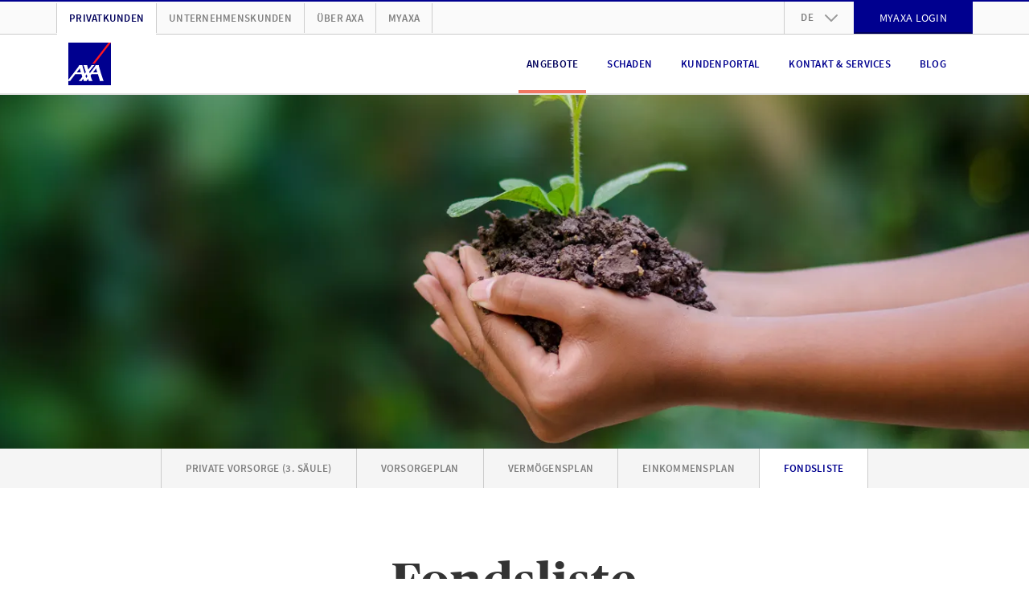

--- FILE ---
content_type: text/html; charset=UTF-8
request_url: https://www.axa.ch/de/privatkunden/angebote/vorsorge-vermoegen/3-saeule-private-vorsorge/fondsliste.html
body_size: 20232
content:
<!DOCTYPE HTML>
<html class="no-js" lang="de" data-stage="prod">
    <head>
    
    
    

    <meta http-equiv="content-type" content="text/html; charset=UTF-8"/>

    
    <title>Fondsliste | AXA</title>

    




  
    
<link rel="stylesheet" href="/etc.clientlibs/axa/sites/components/pagestructure/globalstyles/clientlibs/v3.309ac07c787267fbd0998ccfc0c37be4.css" type="text/css">







    
<link rel="stylesheet" href="/etc.clientlibs/axa/sites/axa-ch-core/clientlibs/v3.c9d71630db6a63b32ab75398bec376cc.css" type="text/css">








  <link rel="preload" href="/etc.clientlibs/axa/sites/components/pagestructure/globalstyles/clientlibs/v3/resources/PublicoHeadline-Bold-Web.woff2" as="font" type="font/woff2" crossorigin fetchpriority="high"/>
  <link rel="preload" href="/etc.clientlibs/axa/sites/components/pagestructure/globalstyles/clientlibs/v3/resources/source-sans-pro-v10-latin-regular.woff2" as="font" type="font/woff2" crossorigin fetchpriority="high"/>
  <link rel="preload" href="/etc.clientlibs/axa/sites/components/pagestructure/globalstyles/clientlibs/v3/resources/source-sans-pro-v10-latin-700.woff2" as="font" type="font/woff2" crossorigin fetchpriority="high"/>
  <link rel="preload" href="/etc.clientlibs/axa/sites/components/pagestructure/globalstyles/clientlibs/v3/resources/source-sans-pro-v10-latin-600.woff2" as="font" type="font/woff2" crossorigin fetchpriority="high"/>
  <style>
    @font-face {
      font-display: swap;
      font-family: 'Publico Headline';
      font-style: normal;
      font-weight: 700;
      src:
        local('Publico Headline Web'),
        local('Publico Headline'),
        url('/etc.clientlibs/axa/sites/components/pagestructure/globalstyles/clientlibs/v3/resources/PublicoHeadline-Bold-Web.woff2') format('woff2')
    }
    @font-face {
      font-display: swap;
      font-family: 'Source Sans Pro';
      font-style: normal;
      font-weight: 400;
      src:
        local('Source Sans Pro Regular'),
        local('SourceSansPro-Regular'),
        url('/etc.clientlibs/axa/sites/components/pagestructure/globalstyles/clientlibs/v3/resources/source-sans-pro-v10-latin-regular.woff2') format('woff2')
    }
    @font-face {
      font-display: swap;
      font-family: 'Source Sans Pro';
      font-style: normal;
      font-weight: 700;
      src:
        local('Source Sans Pro Bold'),
        local('SourceSansPro-Bold'),
        url('/etc.clientlibs/axa/sites/components/pagestructure/globalstyles/clientlibs/v3/resources/source-sans-pro-v10-latin-700.woff2') format('woff2')
    }
    @font-face {
      font-display: swap;
      font-family: 'Source Sans Pro';
      font-style: normal;
      font-weight: 600;
      src:
        local('Source Sans Pro SemiBold'),
        local('SourceSansPro-SemiBold'),
        url('/etc.clientlibs/axa/sites/components/pagestructure/globalstyles/clientlibs/v3/resources/source-sans-pro-v10-latin-600.woff2') format('woff2')
    }
  </style>








    <script type="text/javascript" data-away-title="Wir vermissen Sie">
      !function ({documentElement:html, title, currentScript}) {
          html.className = html.className.split("no-js").join("js");
          let { awayTitle } = currentScript.dataset;
          if (awayTitle) {
            let timeoutId;
            document.addEventListener('visibilitychange', () => {
              if (document.visibilityState === "hidden") {
                timeoutId = setTimeout(() => {
                  document.title = awayTitle;
                  }, 60000)
              } else {
                clearTimeout(timeoutId);
                document.title = title;
              }
            });
          }
      }(document)
    </script>

    <!-- json-ld meta description -->
    <script type="application/ld+json">[
  {
    "@context": "https://schema.org/",
    "@type": "FinancialProduct",
    "brand": {
      "@type": "Brand",
      "name": "AXA Versicherungen AG"
    },
    "category": "Privatkunden",
    "description": "Finden Sie in der Fondsliste aktuelle Kurse zu Anlagefonds und Lebensversicherungen. Jetzt informieren!",
    "image": null,
    "isRelatedTo": [],
    "name": "Fondsliste",
    "url": "https://www.axa.ch/de/privatkunden/angebote/vorsorge-vermoegen/3-saeule-private-vorsorge/fondsliste.html"
  }
]</script>


    <meta name="description" content="Finden Sie in der Fondsliste aktuelle Kurse zu Anlagefonds und Lebensversicherungen. Jetzt informieren!"/>

    <meta name="viewport" content="width=device-width, initial-scale=1.0, shrink-to-fit=no, user-scalable=no, minimum-scale=1.0, maximum-scale=1.0"/>
    

    <!-- Schema.org markup for Google+ -->
    <meta itemprop="name" content="Fondsliste"/>
    <meta itemprop="description" content="Finden Sie in der Fondsliste aktuelle Kurse zu Anlagefonds und Lebensversicherungen. Jetzt informieren!"/>
    <meta itemprop="image" content="https://brandcenter.axa.ch/m/e6fe9e85a777064/WIDE_1280_480-nachhaltige-investieren_pflange_web.jpg"/>

    <!-- Twitter Card data -->
    <meta name="twitter:card" content="summary"/>
    <meta name="twitter:site" content="@AXA_Schweiz"/>
    <meta name="twitter:title" content="Fondsliste"/>
    <meta name="twitter:description" content="Finden Sie in der Fondsliste aktuelle Kurse zu Anlagefonds und Lebensversicherungen. Jetzt informieren!"/>
    <meta name="twitter:creator" content="@AXA_Schweiz"/>
    <!-- Twitter summary card image must be square and at least 120x120px -->
    <meta name="twitter:image:src" content="https://brandcenter.axa.ch/m/e6fe9e85a777064/WIDE_1280_480-nachhaltige-investieren_pflange_web.jpg"/>

    <meta property="og:title" content="Fondsliste"/>
    <meta property="og:type" content="article"/>
    
    <meta property="og:url" content="https://www.axa.ch/de/privatkunden/angebote/vorsorge-vermoegen/3-saeule-private-vorsorge/fondsliste.html"/>
    
    <link rel="canonical" href="https://www.axa.ch/de/privatkunden/angebote/vorsorge-vermoegen/3-saeule-private-vorsorge/fondsliste.html"/>
    <meta property="og:image" content="https://brandcenter.axa.ch/m/e6fe9e85a777064/WIDE_1280_480-nachhaltige-investieren_pflange_web.jpg"/>
    <meta property="og:description" content="Finden Sie in der Fondsliste aktuelle Kurse zu Anlagefonds und Lebensversicherungen. Jetzt informieren!"/>
    <meta property="og:site_name" content="AXA Schweiz | Fondsliste"/>
    <meta property="fb:app_id" content="203160546481536"/>

    <!-- Preconnect to required origins -->
    <link rel="preconnect" href="https://www.googletagmanager.com" crossorigin/>
    <link rel="dns-prefetch" href="https://www.googletagmanager.com"/>
    <link rel="preconnect" href="https://brandcenter.axa.ch" crossorigin/>
    <link rel="dns-prefetch" href="https://brandcenter.axa.ch"/>

    <!-- Favicon and Home Screen Icons -->
    <link rel="apple-touch-icon" sizes="57x57" href="/etc.clientlibs/axa/sites/core-assets/resources/images/app-icon/apple-touch-icon-57x57.png"/>
    <link rel="apple-touch-icon" sizes="60x60" href="/etc.clientlibs/axa/sites/core-assets/resources/images/app-icon/apple-touch-icon-60x60.png"/>
    <link rel="apple-touch-icon" sizes="72x72" href="/etc.clientlibs/axa/sites/core-assets/resources/images/app-icon/apple-touch-icon-72x72.png"/>
    <link rel="apple-touch-icon" sizes="76x76" href="/etc.clientlibs/axa/sites/core-assets/resources/images/app-icon/apple-touch-icon-76x76.png"/>
    <link rel="apple-touch-icon" sizes="114x114" href="/etc.clientlibs/axa/sites/core-assets/resources/images/app-icon/apple-touch-icon-114x114.png"/>
    <link rel="apple-touch-icon" sizes="120x120" href="/etc.clientlibs/axa/sites/core-assets/resources/images/app-icon/apple-touch-icon-120x120.png"/>
    <link rel="apple-touch-icon" sizes="144x144" href="/etc.clientlibs/axa/sites/core-assets/resources/images/app-icon/apple-touch-icon-144x144.png"/>
    <link rel="apple-touch-icon" sizes="152x152" href="/etc.clientlibs/axa/sites/core-assets/resources/images/app-icon/apple-touch-icon-152x152.png"/>
    <link rel="apple-touch-icon" sizes="180x180" href="/etc.clientlibs/axa/sites/core-assets/resources/images/app-icon/apple-touch-icon-180x180.png"/>

    <link rel="manifest" href="/etc.clientlibs/axa/sites/core-assets/resources/content/manifest.json"/>

    

        <link rel="alternate" href="https://www.axa.ch/de/privatkunden/angebote/vorsorge-vermoegen/3-saeule-private-vorsorge/fondsliste.html" hreflang="de-CH"/>

    

        <link rel="alternate" href="https://www.axa.ch/fr/particuliers/offres/prevoyance-patrimoine/3e-pilier-prevoyance-individuelle/liste-fonds.html" hreflang="fr-CH"/>

    

        <link rel="alternate" href="https://www.axa.ch/it/clienti-privati/offerte/previdenza-patrimonio/3-pilastro-previdenza-privata/elenco-fondi.html" hreflang="it-CH"/>

    

        <link rel="alternate" href="https://www.axa.ch/en/private-customers/offers/pensions-assets/pillar3-private-pension-provision/list-of-funds.html" hreflang="en-CH"/>

    

    <meta name="theme-color" content="#ffffff"/>

    <axa-script>
        <template>
            
        </template>
    </axa-script>

    
        
            <script type="text/javascript" src="/etc.clientlibs/axa/sites/at/v_2_10.at_2_10_0.js"></script>
        
    

    
    
        
            

        
    





    
    
    

    
    
    
    

    <!-- /* Synchronous load of bifrost for pod-3.0 transition phase, in order to keep legacy un-migrated pods happy */ -->

    
<script src="/etc.clientlibs/axa/hub/bifrost/clientlib.691fede37617f758e52078906843dcee.js"></script>





    
        
        <script type="text/javascript">
            window.dataLayer = [{
                'page_name': "/privatkunden/angebote/vorsorge-vermoegen/3-saeule-private-vorsorge/fondsliste",
                'page_lang': "de",
                'env_work': "prod publish",
                'platform': 'AXACH',
                'context': "in-webhub",
                'cookie_banner': "true",
                'vlst': !!document.cookie.split(/\s*;\s*/).find(cookie => cookie.startsWith('SAT_CH_AXACH=')),
                'product_group': [{"targetGroup":"p","category":"vorsorge-und-vermoegen","lob":"vuv"}],
                'originalLocation': document.location.protocol + '//' +
                    document.location.hostname +
                    document.location.pathname +
                    document.location.search

            }];
        </script>
        
        <script>!function(){"use strict";function l(e){for(var t=e,r=0,n=document.cookie.split(";");r<n.length;r++){var o=n[r].split("=");if(o[0].trim()===t)return o[1]}}function s(e){return localStorage.getItem(e)}function u(e){return window[e]}function A(e,t){e=document.querySelector(e);return t?null==e?void 0:e.getAttribute(t):null==e?void 0:e.textContent}var e=window,t=document,r="script",n="dataLayer",o="https://trk.axa.ch",a="https://load.trk.axa.ch",i="bbxptalgfw",c="1z6=HgJaKzU5XU1DUTA6MSRWDkpUSV1HEB5FFh4GQgIc",g="stapeUserId",v="",E="",d=!1;try{var d=!!g&&(m=navigator.userAgent,!!(m=new RegExp("Version/([0-9._]+)(.*Mobile)?.*Safari.*").exec(m)))&&16.4<=parseFloat(m[1]),f="stapeUserId"===g,I=d&&!f?function(e,t,r){void 0===t&&(t="");var n={cookie:l,localStorage:s,jsVariable:u,cssSelector:A},t=Array.isArray(t)?t:[t];if(e&&n[e])for(var o=n[e],a=0,i=t;a<i.length;a++){var c=i[a],c=r?o(c,r):o(c);if(c)return c}else console.warn("invalid uid source",e)}(g,v,E):void 0;d=d&&(!!I||f)}catch(e){console.error(e)}var m=e,g=(m[n]=m[n]||[],m[n].push({"gtm.start":(new Date).getTime(),event:"gtm.js"}),t.getElementsByTagName(r)[0]),v=I?"&bi="+encodeURIComponent(I):"",E=t.createElement(r),f=(d&&(i=8<i.length?i.replace(/([a-z]{8}$)/,"kp$1"):"kp"+i),!d&&a?a:o);E.async=!0,E.src=f+"/"+i+".js?"+c+v,null!=(e=g.parentNode)&&e.insertBefore(E,g)}();</script>
        
    
    

  
    
      <script>
        document.addEventListener(adobe.target.event.REQUEST_SUCCEEDED, ({detail}) => {
          let addData = {'event':'generic_event','event_name':'adobe_target','element_response':'failed'}
          const token = typeof detail?.responseTokens?.[0] === 'object' ? detail.responseTokens[0] : null;
          if (window.dataLayer && token) {
            addData.adobe_id_device = detail?.tracking?.deviceId;
            addData.adobe_id_session = detail?.tracking?.sessionId;
            addData.adobe_id_profile_tnt = token["profile.tntId"];
            if (addData.adobe_id_device && addData.adobe_id_session && addData.adobe_id_profile_tnt) {
              addData.element_name = token["activity.name"];
              addData.element_id = token["activity.id"];
              addData.element_variant = token["experience.name"];
              addData.element_variant_id = token["experience.id"];
              addData.element_interaction = detail?.type;
              addData.element_response = "success";
              window.dataLayer.push(addData);
            }}});
      </script>
    
  



    







    <script type="text/javascript">
        window.version = "5.23.16";
        window.stage = "prod";
    </script>
    
<template>
  
    
<script src="/etc.clientlibs/axa/components/core/axa-script/clientlibs.357facb4fbdd7c857d7cfb6c60348eff.js"></script>



</template>
<script>
  (() => {
      let template = document.currentScript.previousElementSibling;
      import(template.content.querySelector('script').getAttribute('src')).then(() => (template.dataset.loaded = 'axa-script'));
  })();
</script>

    
<axa-script src="querySelector%3atemplate%20script" type="module" when="now">
  <template>
    
    
<script src="/etc.clientlibs/axa/components/core/webhub-pod/clientlibs.ce2a57a45810af572c5edca934f4d0bb.js"></script>



  </template>
</axa-script>


</head>
    <body class="a-device-state js-device-state" data-request-context="in-webhub">
      



      
    
        
        <noscript>
            <iframe src="https://load.trk.axa.ch/ns.html?id=GTM-547WVPP" height="0" width="0" style="display:none;visibility:hidden"></iframe>
        </noscript>
        
    
    

      
<nav class="m-skiplinks">
  <style type="text/css">
    .m-skiplinks{position:fixed;top:0;left:50%;transform:translate(-50%, -100%);display:flex;gap:1rem;padding:.5rem;transition:transform .3s ease-in-out;z-index:9999}.m-skiplinks:focus-within{transform:translate(-50%, 0)}.m-skiplinks__link{display:inline-block;padding:.5rem 1rem;font-size:1rem;font-weight:500;text-decoration:none;color:#ec4d33;background-color:#f0f0f0;border:2px solid rgba(0,0,0,0);border-radius:4px;transition:background-color .2s,border-color .2s}.m-skiplinks__link:focus{outline:none;background-color:#fff;border-color:#0071c5}

  </style>
  <a href="#contents" class="m-skiplinks__link">
    Direkt zum Inhalt springen
  </a>
  <a href="#footer" class="m-skiplinks__link">
    Direkt zum Footer springen
  </a>
</nav>






      <div class="m-shell">
  






  
  <header class="o-header">

  
  

  
  
  

  
  
    <style type="text/css">
      ﻿.o-header{position:relative;display:block}.m-header-main{position:relative;display:block;height:75px;border-bottom:2px solid #e5e5e5;background:#fff}@media(max-width: 991px){.m-header-main{z-index:1041}}.m-header-main__box{display:flex;justify-content:space-between;padding-right:15px;padding-left:15px;width:100%;margin-right:auto;margin-left:auto;display:flex;flex-wrap:wrap;height:100%;flex-wrap:nowrap;align-items:center}@media(min-width: 768px){.m-header-main__box{max-width:auto}}@media(min-width: 992px){.m-header-main__box{max-width:960px}}@media(min-width: 1200px){.m-header-main__box{max-width:1140px}}.m-header-burger{display:block}@media(max-width: 991px){.m-header-burger{margin-left:auto}}.m-header-burger__button{background:rgba(0,0,0,0);border:none;cursor:pointer;display:none;margin-left:15px;color:#00008f}.m-header-burger__button:hover,.m-header-burger__button:active,.m-header-burger__button:focus{outline:none;cursor:pointer}@media(max-width: 991px){.m-header-burger__button{display:block}}.m-header-burger__icon{width:25px;height:25px;display:block;fill:currentColor}.is-burger-open .m-header-burger__icon{display:none}.m-header-burger__close-icon{width:25px;height:25px;display:block;fill:currentColor;display:none}.is-burger-open .m-header-burger__close-icon{display:block}.m-header-languages{position:relative;display:block;text-align:left}.m-header-languages__drop-down-toggle{background:rgba(0,0,0,0);border:none;font-size:12px;font-weight:600;line-height:1.5;letter-spacing:.02em;cursor:pointer;position:relative;padding:10.5px 50px 10.5px 20px;color:#7f7f7f;text-transform:uppercase}.m-header-languages__drop-down-toggle:hover,.m-header-languages__drop-down-toggle:active,.m-header-languages__drop-down-toggle:focus{outline:none;cursor:pointer}@media(min-width: 576px){.m-header-languages__drop-down-toggle{font-size:13px;line-height:1.38}}.m-header-languages__drop-down-toggle:hover,.m-header-languages__drop-down-toggle:active,.m-header-languages__drop-down-toggle:focus{cursor:pointer}.m-header-languages__drop-down-icon{width:16px;height:16px;display:block;fill:currentColor;position:absolute;top:50%;right:20px;margin-top:-8px;color:#999;transition:transform .3s ease}.m-header-languages__list{padding:0;margin:0;list-style-type:none;position:absolute;top:100%;z-index:1070;overflow:hidden;min-width:100%;background:#fafafa;box-shadow:0 3px 10px -2px rgba(0,0,0,.3);max-height:0;transition:max-height .2s ease-in}.is-dropdown-open .m-header-languages__drop-down-icon{transform:rotate(180deg)}.is-dropdown-open .m-header-languages__list{max-height:160px;transition:max-height .2s ease-out}.m-header-languages__list-item{display:block;border-width:0 1px;border-color:#e5e5e5;border-style:solid}.m-header-languages__list-item:first-child{border-top-width:1px}.m-header-languages__list-item:last-child{border-bottom-color:#ccc;border-bottom-width:2px}.m-header-languages__list-link{font-size:12px;font-weight:600;line-height:1.5;letter-spacing:.02em;display:block;padding:10px 20px;text-transform:uppercase;color:#7f7f7f}@media(min-width: 576px){.m-header-languages__list-link{font-size:13px;line-height:1.38}}.m-header-languages__list-link.is-header-languages-active,.m-header-languages__list-link:hover,.m-header-languages__list-link:active,.m-header-languages__list-link:focus{text-decoration:none;color:#00005b}.m-header-meta{display:block;background:#fafafa;border-top:2px solid #00008f;border-bottom:1px solid #ccc}@media(max-width: 991px){.m-header-meta{display:none}}.m-header-meta__box{padding-right:15px;padding-left:15px;width:100%;margin-right:auto;margin-left:auto;max-width:auto}@media(min-width: 576px){.m-header-meta__box{max-width:540px}}@media(min-width: 768px){.m-header-meta__box{max-width:720px}}@media(min-width: 992px){.m-header-meta__box{max-width:960px}}@media(min-width: 1200px){.m-header-meta__box{max-width:1140px}}.m-header-meta__row{margin-right:-15px;margin-left:-15px;display:flex;flex-wrap:wrap;align-items:center}.m-header-meta-right{padding-right:15px;padding-left:15px;margin-left:auto}.m-header-meta-right .m-button{margin-top:-2px;margin-bottom:-1px}.m-header-meta-right__list{padding:0;margin:0;list-style-type:none;margin-right:-15px;margin-left:-15px;display:flex;flex-wrap:wrap}.m-header-meta-right__list-item{display:block;height:40px}.m-header-meta-right__list-item:first-child{border-left:1px solid #ccc}.m-header-meta-right__list-item axa-button-link-aem:not(:defined){font-size:14px;letter-spacing:.02em;line-height:17px;font-family:"Source Sans Pro",Arial,sans-serif;position:relative;display:flex;box-sizing:border-box;padding:0px 24px;margin:0;width:100%;vertical-align:bottom;hyphens:auto;overflow-wrap:break-word;text-decoration:none;text-transform:uppercase;color:#fff;background-color:#00008f;border:2px solid #00008f;justify-content:center;align-items:center;text-align:center;min-height:40px}.m-header-navigation{display:block;margin-left:auto}@media(max-width: 991px){.m-header-navigation{display:none}}.m-header-navigation__list{padding:0;margin:0;list-style-type:none;display:flex}.m-header-navigation__list-item{display:block;float:left;margin:0 8px}.m-header-navigation__list-link{color:#00008f;font-size:12px;font-weight:600;line-height:1.5;letter-spacing:.02em;position:relative;display:flex;height:75px;padding:0 10px;align-items:center;text-align:center;text-transform:uppercase;vertical-align:middle}@media(min-width: 576px){.m-header-navigation__list-link{font-size:13px;line-height:1.38}}.m-header-navigation__list-link.m-header-navigation__link--active,.m-header-navigation__list-link:hover,.m-header-navigation__list-link:active,.m-header-navigation__list-link:focus{color:#00005b;text-decoration:none}.m-header-navigation__list-link--hyphenate,.m-header-navigation--hyphenate .m-header-navigation__list-link{hyphens:auto;overflow-wrap:break-word;word-wrap:break-word}.m-header-navigation__link--active::after{background:#f07662;position:absolute;width:100%;height:4px;bottom:1px;left:0;content:""}.m-header-others{padding-right:15px;padding-left:15px;display:block}.m-header-others__list{padding:0;margin:0;list-style-type:none;margin-right:-15px;margin-left:-15px;display:flex;flex-wrap:wrap}.m-header-others__list-item{display:block;border-right:1px solid #ccc}.m-header-others__list-item:first-child{border-left:1px solid #ccc}.m-header-others__list-link{hyphens:auto;overflow-wrap:break-word;word-wrap:break-word;font-size:12px;font-weight:600;line-height:1.5;letter-spacing:.02em;display:block;padding:10px 15px;text-transform:uppercase;white-space:nowrap;color:#7f7f7f}@media(min-width: 576px){.m-header-others__list-link{font-size:13px;line-height:1.38}}.m-header-others__list-link.is-header-others-active,.m-header-others__list-link:hover,.m-header-others__list-link:active,.m-header-others__list-link:focus{text-decoration:none;color:#00005b}.m-header-others__list-link.is-header-others-active{margin-bottom:-2px;background:#fff;border-bottom:2px solid #fff}.m-header-sub-navigation{display:none;background:#fff;border-bottom:2px solid #ccc;box-shadow:0 3px 10px -2px rgba(0,0,0,.3);text-align:left}.m-header-sub-navigation--open .m-header-sub-navigation{display:block}.m-header-sub-navigation--flyout{position:absolute;top:100%;left:0;z-index:1050;width:100%;margin-top:2px}.m-header-sub-navigation__index{background:#fafafa}.m-header-sub-navigation__index-box{padding-right:15px;padding-left:15px;width:100%;margin-right:auto;margin-left:auto;max-width:auto;display:flex;flex-wrap:wrap;height:60px;align-items:center}@media(min-width: 576px){.m-header-sub-navigation__index-box{max-width:540px}}@media(min-width: 768px){.m-header-sub-navigation__index-box{max-width:720px}}@media(min-width: 992px){.m-header-sub-navigation__index-box{max-width:960px}}@media(min-width: 1200px){.m-header-sub-navigation__index-box{max-width:1140px}}.m-header-sub-navigation__index-link{hyphens:auto;overflow-wrap:break-word;word-wrap:break-word;font-size:16px;font-weight:400;line-height:1.5;letter-spacing:.01em}@media(min-width: 576px){.m-header-sub-navigation__index-link{font-size:18px}}.m-header-sub-navigation__index-link:hover,.m-header-sub-navigation__index-link:active,.m-header-sub-navigation__index-link:focus{text-decoration:none;font-weight:600}.m-header-sub-navigation__index-close{hyphens:auto;overflow-wrap:break-word;word-wrap:break-word;font-size:12px;font-weight:600;line-height:1.5;letter-spacing:.02em;position:relative;padding-right:44px;margin-left:auto;text-transform:uppercase;border:none;background:rgba(0,0,0,0);color:#00008f}@media(min-width: 576px){.m-header-sub-navigation__index-close{font-size:13px;line-height:1.38}}.m-header-sub-navigation__index-close:hover,.m-header-sub-navigation__index-close:active,.m-header-sub-navigation__index-close:focus{color:#00005b;cursor:pointer;outline:none}.m-header-sub-navigation__index-close__icon{width:23px;height:23px;display:block;fill:currentColor;position:absolute;top:50%;right:0;margin-top:-11.5px}.m-header-sub-navigation__box{padding-right:15px;padding-left:15px;width:100%;margin-right:auto;margin-left:auto;max-width:auto;padding-top:30px;padding-bottom:40px}@media(min-width: 576px){.m-header-sub-navigation__box{max-width:540px}}@media(min-width: 768px){.m-header-sub-navigation__box{max-width:720px}}@media(min-width: 992px){.m-header-sub-navigation__box{max-width:960px}}@media(min-width: 1200px){.m-header-sub-navigation__box{max-width:1140px}}.m-header-sub-navigation__row{display:flex;flex-wrap:wrap;margin-right:-30px;margin-left:-30px;justify-content:flex-start}.m-header-sub-navigation__row+.m-header-sub-navigation__row>.m-header-sub-navigation__block{padding-top:30px}.m-header-sub-navigation__block{max-width:25%;flex:0 0 25%;padding:0 30px;border-right:1px solid #ccc}.m-header-sub-navigation__block:last-child{border:none}.m-header-sub-navigation__row--col-2 .m-header-sub-navigation__block{max-width:50%;flex:0 0 50%;padding-right:45px;padding-left:45px}.m-header-sub-navigation__row--col-2 .m-header-sub-navigation__block:nth-child(n+3){padding-top:30px;border-right:1px solid #ccc}.m-header-sub-navigation__row--col-2 .m-header-sub-navigation__block:nth-child(2n){border:none}.m-header-sub-navigation__row--col-3 .m-header-sub-navigation__block{max-width:33.3333333333%;flex:0 0 33.3333333333%;padding-right:65px;padding-left:65px}.m-header-sub-navigation__row--col-3 .m-header-sub-navigation__block:nth-child(n+4){padding-top:30px;border-right:1px solid #ccc}.m-header-sub-navigation__row--col-3 .m-header-sub-navigation__block:nth-child(3n){border:none}.m-header-sub-navigation__row--col-4 .m-header-sub-navigation__block:nth-child(n+5){padding-top:30px;border-right:1px solid #ccc}.m-header-sub-navigation__row--col-4 .m-header-sub-navigation__block:nth-child(4n){border:none}.m-header-sub-navigation__row:not(.m-header-sub-navigation__row--col-2):not(.m-header-sub-navigation__row--col-3):not(.m-header-sub-navigation__row--col-4) .m-header-sub-navigation__block:nth-last-child(1):first-child,.m-header-sub-navigation__row:not(.m-header-sub-navigation__row--col-2):not(.m-header-sub-navigation__row--col-3):not(.m-header-sub-navigation__row--col-4) .m-header-sub-navigation__block:nth-last-child(1):first-child~*{max-width:33.3333333333%;flex:0 0 33.3333333333%}.m-header-sub-navigation__row:not(.m-header-sub-navigation__row--col-2):not(.m-header-sub-navigation__row--col-3):not(.m-header-sub-navigation__row--col-4) .m-header-sub-navigation__block:nth-last-child(2):first-child,.m-header-sub-navigation__row:not(.m-header-sub-navigation__row--col-2):not(.m-header-sub-navigation__row--col-3):not(.m-header-sub-navigation__row--col-4) .m-header-sub-navigation__block:nth-last-child(2):first-child~*{max-width:25%;flex:0 0 25%;padding-right:45px;padding-left:45px}.m-header-sub-navigation__row:not(.m-header-sub-navigation__row--col-2):not(.m-header-sub-navigation__row--col-3):not(.m-header-sub-navigation__row--col-4) .m-header-sub-navigation__block:nth-last-child(3n):first-child,.m-header-sub-navigation__row:not(.m-header-sub-navigation__row--col-2):not(.m-header-sub-navigation__row--col-3):not(.m-header-sub-navigation__row--col-4) .m-header-sub-navigation__block:nth-last-child(3n):first-child~*{max-width:33.3333333333%;flex:0 0 33.3333333333%;padding-right:65px;padding-left:65px}.m-header-sub-navigation__row--col-2{margin-right:-45px;margin-left:-45px}.m-header-sub-navigation__row--col-3{margin-right:-65px;margin-left:-65px}.m-header-sub-navigation__block--wide:nth-last-child(2):first-child,.m-header-sub-navigation__block--wide:nth-last-child(2):first-child~*{max-width:50%;flex:0 0 50%}.m-header-sub-navigation__block--wide:nth-last-child(2):first-child .m-header-sub-navigation__list,.m-header-sub-navigation__block--wide:nth-last-child(2):first-child~* .m-header-sub-navigation__list{column-count:2}.m-header-sub-navigation__category{hyphens:auto;overflow-wrap:break-word;word-wrap:break-word;font-size:20px;font-weight:700;line-height:1.5;letter-spacing:0;color:#00008f;text-transform:uppercase}@media(min-width: 576px){.m-header-sub-navigation__category{font-size:24px;line-height:1.2}}.m-header-sub-navigation__list{padding:0;margin:0;list-style-type:none;margin-top:15px}.m-header-sub-navigation__list-item{display:block}.m-header-sub-navigation__link{hyphens:auto;overflow-wrap:break-word;word-wrap:break-word;font-size:16px;font-weight:400;line-height:1.5;letter-spacing:.01em;display:inline-block;width:100%;padding:4px 0;line-height:1.3}@media(min-width: 576px){.m-header-sub-navigation__link{font-size:18px}}.m-header-sub-navigation__link.is-header-sub-navigation-active,.m-header-sub-navigation__link:hover,.m-header-sub-navigation__link:active,.m-header-sub-navigation__link:focus{color:#00005b;text-decoration:none;font-weight:600;letter-spacing:-0.005em}.m-header-mobile{display:block}.m-header-mobile__backdrop{position:fixed;top:-200%;left:-200%;z-index:1040;display:block;height:100%;width:100%;background:rgba(0,0,0,.5);opacity:0;cursor:pointer;overscroll-behavior:contain;transition:opacity .2s ease}.is-mobile-menu-open>.m-header-mobile__backdrop{top:0;left:0;opacity:1}.is-mobile-backdrop-fading{top:0;left:0}.m-header-mobile__canvas{position:relative;display:block;width:100%;overflow:hidden;background:#fff}@media(min-width: 576px){.m-header-mobile__canvas{width:370px}}.m-header-mobile__canvas--off-canvas{position:fixed;top:75px;right:0;bottom:0;z-index:1050;overflow-x:hidden;overflow-y:scroll;overscroll-behavior:contain;-webkit-overflow-scrolling:touch;box-shadow:0 0 1px hsla(0,0%,100%,.05);transform:translateX(110%);transition:transform .2s ease}.is-mobile-menu-open>.m-header-mobile__canvas--off-canvas{transform:translateX(0)}@media(min-width: 992px){.m-header-mobile__canvas--off-canvas{display:none}}.m-header-mobile__box{position:relative;padding-top:20px;background:#fff}.m-header-mobile__box axa-button:first-child .m-button{margin-top:0}body.is-body-frozen{overflow:hidden}.m-header-mobile-languages{display:block;background:#e5e5e5;text-align:center}.m-header-mobile-languages__link{font-size:14px;font-weight:400;line-height:1.5;letter-spacing:.02em;cursor:pointer;display:inline-block;padding:20px 8px;color:#7f7f7f;text-transform:uppercase}@media(min-width: 576px){.m-header-mobile-languages__link{font-size:16px}}.m-header-mobile-languages__link.is-header-mobile-languages-active,.m-header-mobile-languages__link:hover,.m-header-mobile-languages__link:active,.m-header-mobile-languages__link:focus{text-decoration:none;color:#00008f}.m-header-mobile-languages__link::before{display:block;float:left;margin-left:-8px;content:" ";border-left:1px solid #7f7f7f}.m-header-mobile-languages__link:first-child::before{display:none}.m-header-mobile-navigation{display:block;text-align:left}.m-header-mobile-navigation:first-child{margin-top:-20px}.m-header-mobile-navigation--relative{position:relative;overflow:hidden}.m-header-mobile-navigation__nav{display:block;background:#fff}.m-header-mobile-navigation__nav .m-header-mobile-navigation__nav{position:absolute;left:0;right:0;top:0;z-index:1050;min-height:100%;transform:translateX(110%);transition:transform .2s ease}@media(min-width: 576px){.m-header-mobile-navigation__nav .m-header-mobile-navigation__nav{left:10px;box-shadow:-5px 0 10px -5px rgba(0,0,0,.3)}}.is-header-mobile-navigation-nav-open>.m-header-mobile-navigation__nav{transform:translateX(0)}.m-header-mobile-navigation--gpu .m-header-mobile-navigation__nav .m-header-mobile-navigation--gpu .m-header-mobile-navigation__nav{transform:translate3d(0, 0, 0);backface-visibility:hidden;transform:translate3d(110%, 0, 0)}.is-header-mobile-navigation-nav-open>.m-header-mobile-navigation--gpu .m-header-mobile-navigation__nav{transform:translate3d(0, 0, 0)}.m-header-mobile-navigation__list{padding:0;margin:0;list-style-type:none}.m-header-mobile-navigation__list-item{display:block;border-bottom:1px solid #ccc}.m-header-mobile-navigation__list-item:first-child{border-top:1px solid #ccc}.m-header-mobile-navigation__category,.m-header-mobile-navigation__back,.m-header-mobile-navigation__list-link{padding-right:15px;padding-left:15px;width:100%;margin-right:auto;margin-left:auto;hyphens:auto;overflow-wrap:break-word;word-wrap:break-word;color:#00008f;cursor:pointer;position:relative;display:block;padding-left:60px;padding-right:40px;text-transform:uppercase}.m-header-mobile-navigation__category--active,.m-header-mobile-navigation__category:hover,.m-header-mobile-navigation__category:active,.m-header-mobile-navigation__category:focus,.m-header-mobile-navigation__back:hover,.m-header-mobile-navigation__back:active,.m-header-mobile-navigation__back:focus,.m-header-mobile-navigation__list-link--active,.m-header-mobile-navigation__list-link:hover,.m-header-mobile-navigation__list-link:active,.m-header-mobile-navigation__list-link:focus{color:#00005b}.m-header-mobile-navigation__category,.m-header-mobile-navigation__back{background:rgba(0,0,0,0);border:none;background:rgba(0,0,0,0);text-align:left}.m-header-mobile-navigation__category:hover,.m-header-mobile-navigation__category:active,.m-header-mobile-navigation__category:focus,.m-header-mobile-navigation__back:hover,.m-header-mobile-navigation__back:active,.m-header-mobile-navigation__back:focus{outline:none;cursor:pointer}.m-header-mobile-navigation__category,.m-header-mobile-navigation__list-link{font-size:14px;font-weight:600;line-height:1.5;letter-spacing:.02em;padding-top:20px;padding-bottom:20px}@media(min-width: 576px){.m-header-mobile-navigation__category,.m-header-mobile-navigation__list-link{font-size:16px}}.m-header-mobile-navigation__category{padding-right:70px}.m-header-mobile-navigation__back{font-size:20px;font-weight:700;line-height:1.5;letter-spacing:0;padding-top:30px;padding-bottom:30px;padding-left:105px}@media(min-width: 576px){.m-header-mobile-navigation__back{font-size:24px;line-height:1.2}}.m-header-mobile-navigation__icon-next,.m-header-mobile-navigation__icon-back{width:15px;height:15px;display:block;fill:currentColor;position:absolute;top:50%;margin-top:-7.5px;pointer-events:none}.m-header-mobile-navigation__icon-next{right:40px;transform:rotate(-90deg)}.m-header-mobile-navigation__icon-back{left:60px;transform:rotate(90deg)}.m-header-mobile-others{display:block;background:#fafafa;text-align:left}.m-header-mobile-others__list{padding:0;margin:0;list-style-type:none}.m-header-mobile-others__list-item{display:block;border-top:1px solid #e5e5e5}.m-header-mobile-others__list-item:first-child{border-top:none}.m-header-mobile-others__link{font-size:14px;font-weight:600;line-height:1.5;letter-spacing:.02em;cursor:pointer;display:block;padding:20px 60px;color:#999;text-transform:uppercase}@media(min-width: 576px){.m-header-mobile-others__link{font-size:16px}}.m-header-mobile-others__link.is-header-mobile-others-active,.m-header-mobile-others__link:hover,.m-header-mobile-others__link:active,.m-header-mobile-others__link:focus{text-decoration:none;color:#00008f}.m-header-mobile__login-button{display:block;margin:20px 40px 20px 60px;text-align:center}.m-header-mobile__login-button+*{margin-top:20px}@media(min-width: 576px){.m-header-mobile__login-button{width:270px}}body.hide-navigation .m-header-burger{margin-left:auto}body.hide-navigation .m-header-burger__button,body.hide-navigation .m-header-mobile__canvas--off-canvas{display:block}body.hide-navigation .m-header-main{z-index:1041}body.hide-navigation .m-header-meta,body.hide-navigation .m-header-navigation{display:none}body.hide-navigation .m-header-mobile__box>*:not(.m-header-mobile-navigation){display:none}body.hide-navigation .m-header-logo__link{pointer-events:none}.axa-button-login-aem{position:relative}.axa-button-login-aem .axa-button-link-aem{display:inline-block;vertical-align:bottom;margin-right:16px}.axa-button-login-aem .a-button-link.a-button-link--large{font-size:16px;letter-spacing:.02em;line-height:24px;font-family:"Source Sans Pro",Arial,sans-serif}.axa-button-login-aem .a-button-link{font-size:14px;letter-spacing:.02em;line-height:17px;font-family:"Source Sans Pro",Arial,sans-serif;position:relative;display:inline-block;box-sizing:border-box;padding:0px 30px;margin:0px;width:100%;vertical-align:bottom;hyphens:auto;overflow-wrap:break-word;text-decoration:none;text-transform:uppercase;color:#fff;background-color:#00008f;border-width:2px;border-style:solid;border-color:#00008f #00008f #00005b;border-image:initial}.axa-button-login-aem .a-button-link:hover,.axa-button-login-aem .a-button-link:active,.axa-button-login-aem .a-button-link:focus{cursor:pointer;text-decoration:none;background-color:#00005b;border-color:#00005b}.axa-button-login-aem .a-button-link[aria-disabled=true]{color:#999;background-color:#e5e5e5;border-color:#e5e5e5 #e5e5e5 #ccc;pointer-events:none}.axa-button-login-aem .a-button-link__flex-wrapper{display:flex;justify-content:center;align-items:center;text-align:center;min-height:36px;height:25px;box-sizing:border-box}.axa-button-login-aem .a-button-link--large .a-button-link__flex-wrapper{min-height:46px}.axa-button-login-aem .a-button-link--small .a-button-link__flex-wrapper{min-height:26px}.axa-button-login-aem .a-button-link--motion{z-index:0;overflow:hidden;transition:color .3s cubic-bezier(0.455, 0.03, 0.515, 0.955) 0s}.axa-button-login-aem .a-button-link--motion::after{position:absolute;top:50%;left:50%;z-index:-1;display:block;width:.001px;height:100vw;content:"";transform:translateX(-50%) translateY(-50%) rotate(45deg);transition:width .3s cubic-bezier(0.455, 0.03, 0.515, 0.955) 0s;background-color:#00005b}.axa-button-login-aem .a-button-link--motion:hover,.axa-button-login-aem .a-button-link--motion:focus{background-color:#00008f;color:#fff}.axa-button-login-aem .a-button-link--motion:hover::after,.axa-button-login-aem .a-button-link--motion:focus::after{width:110%;background-color:#00005b}.axa-button-login-aem.m-header-mobile__login-button{display:block;margin:20px 40px 20px 60px;text-align:center}

    </style>

    
    
      <div class="m-header-meta">
        <div class="m-header-meta__box">
          <div class="m-header-meta__row">
            
            <nav class="m-header-others">
              <ul class="m-header-others__list">
                <li class="m-header-others__list-item">
                  <a class="m-header-others__list-link is-header-others-active" href="/de/privatkunden.html">Privatkunden</a>
                </li>
              
                <li class="m-header-others__list-item">
                  <a class="m-header-others__list-link " href="/de/unternehmenskunden.html">Unternehmenskunden</a>
                </li>
              
                <li class="m-header-others__list-item">
                  <a class="m-header-others__list-link " href="/de/ueber-axa.html">Über AXA</a>
                </li>
              
                <li class="m-header-others__list-item">
                  <a class="m-header-others__list-link " href="/de/myaxa.html">myAXA</a>
                </li>
              </ul>
            </nav>

            <div class="m-header-meta-right">
              <ul class="m-header-meta-right__list">
                <li class="m-header-meta-right__list-item">
                  
                  <div class="m-header-languages js-m-header-languages__container">
                    <button type="button" class="m-header-languages__drop-down-toggle js-m-header-languages__drop-down-toggle" aria-haspopup="true" aria-expanded="false">
                      de
                      
  
  <svg class="m-header-languages__drop-down-icon">
    <use href="/etc.clientlibs/axa/sites/sightlytemplates/icon/clientlibs/v3/resources/icons-v2.svg#angle-bracket-down" xlink:href="/etc.clientlibs/axa/sites/sightlytemplates/icon/clientlibs/v3/resources/icons-v2.svg#angle-bracket-down"></use>
  </svg>
  

  
  
  

                    </button>

                    <ul id="header-languages-list" class="m-header-languages__list js-m-header-languages__list" role="menu">
                      

                      <li class="m-header-languages__list-item">
                        <a class="m-header-languages__list-link is-header-languages-active" href="/de/privatkunden/angebote/vorsorge-vermoegen/3-saeule-private-vorsorge/fondsliste.html">
                          DE
                        </a>
                      </li>
                    
                      

                      <li class="m-header-languages__list-item">
                        <a class="m-header-languages__list-link " href="/fr/particuliers/offres/prevoyance-patrimoine/3e-pilier-prevoyance-individuelle/liste-fonds.html">
                          FR
                        </a>
                      </li>
                    
                      

                      <li class="m-header-languages__list-item">
                        <a class="m-header-languages__list-link " href="/it/clienti-privati/offerte/previdenza-patrimonio/3-pilastro-previdenza-privata/elenco-fondi.html">
                          IT
                        </a>
                      </li>
                    
                      

                      <li class="m-header-languages__list-item">
                        <a class="m-header-languages__list-link " href="/en/private-customers/offers/pensions-assets/pillar3-private-pension-provision/list-of-funds.html">
                          EN
                        </a>
                      </li>
                    </ul>
                  </div>
                </li>

                <li class="m-header-meta-right__list-item">
                  
                  <div class="axa-button-login-aem" href="/de/myaxa.html">
                    <a class="a-button-link a-button-link--motion" href="/de/myaxa.html" target="_top" rel="" aria-disabled="false">
                      <span class="a-button-link__flex-wrapper"> myAXA Login </span>
                    </a>
                  </div>
                </li>
              </ul>
            </div>
          </div>
        </div>
      </div>
    

    
    <div class="m-header-main">
      <div class="m-header-main__box">
        
        
  
  
    <div class="m-header-logo">
      <style type="text/css">
        .m-header-logo{max-width:16.6666666667%;flex:0 0 16.6666666667%;display:block;align-self:center}@media(min-width: 992px){.m-header-logo{height:100%;display:flex;align-items:center}}.m-header-logo__link{display:block}.m-header-logo__icon.a-icon__svg{width:35px;height:35px;display:block}@media(min-width: 576px){.m-header-logo__icon.a-icon__svg{width:43px;height:43px}}@media(min-width: 1200px){.m-header-logo__icon.a-icon__svg{width:53px;height:53px}}.m-header-logo__img{display:block;height:35px}@media(min-width: 576px){.m-header-logo__img{height:43px}}@media(min-width: 1200px){.m-header-logo__img{height:53px}}

      </style>
      <a class="m-header-logo__link" href="/de/privatkunden.html">
        <img class="m-header-logo__img" height="53" src="/etc.clientlibs/axa/sites/core-assets/resources/images/logo-AXA.svg" alt="AXA Logo"/>
      </a>
    </div>
  
  

  
  
  


        
        
        
          <nav class="m-header-navigation">
            <ul class="m-header-navigation__list js-header-navigation__list">
              <li class="m-header-navigation__list-item">
                <a class="m-header-navigation__list-link js-header-navigation__list-link m-header-navigation__link--active" href="/de/privatkunden/angebote.html">Angebote</a>
                
  
  
    
    <div class="m-header-sub-navigation m-header-sub-navigation--flyout js-header-sub-navigation">
      
      <div class="m-header-sub-navigation__index">
        <div class="m-header-sub-navigation__index-box">
          <a class="m-header-sub-navigation__index-link" href="/de/privatkunden/angebote.html">Übersicht Angebote</a>

          <button type="button" class="m-header-sub-navigation__index-close js-header-navigation-close">
            Schliessen
            
  
  <svg class="m-header-sub-navigation__index-close__icon">
    <use href="/etc.clientlibs/axa/sites/sightlytemplates/icon/clientlibs/v3/resources/icons-v2.svg#cross-gap" xlink:href="/etc.clientlibs/axa/sites/sightlytemplates/icon/clientlibs/v3/resources/icons-v2.svg#cross-gap"></use>
  </svg>
  

  
  
  

          </button>
        </div>
      </div>

      
      <div class="m-header-sub-navigation__box">
        <div class="m-header-sub-navigation__row m-header-sub-navigation__row--col-3">
          <div class="m-header-sub-navigation__block ">
            
            <strong class="m-header-sub-navigation__category">
              Wohnen &amp; Eigentum
            </strong>

            
            <ul class="m-header-sub-navigation__list">
              <li class="m-header-sub-navigation__list-item">
                <a class="m-header-sub-navigation__link " href="/de/privatkunden/angebote/wohnen-eigentum/haftpflichtversicherung.html">Haftpflichtversicherung</a>
              </li>
            
              <li class="m-header-sub-navigation__list-item">
                <a class="m-header-sub-navigation__link " href="/de/privatkunden/angebote/wohnen-eigentum/hausratversicherung.html">Hausratversicherung</a>
              </li>
            
              <li class="m-header-sub-navigation__list-item">
                <a class="m-header-sub-navigation__link " href="/de/privatkunden/angebote/wohnen-eigentum/wertsachenversicherung.html">Wertsachenversicherung</a>
              </li>
            
              <li class="m-header-sub-navigation__list-item">
                <a class="m-header-sub-navigation__link " href="/de/privatkunden/angebote/wohnen-eigentum/mietkaution.html">Mietkautionsversicherung</a>
              </li>
            
              <li class="m-header-sub-navigation__list-item">
                <a class="m-header-sub-navigation__link " href="/de/privatkunden/angebote/wohnen-eigentum/gebaeudeversicherung.html">Gebäudeversicherung</a>
              </li>
            
              <li class="m-header-sub-navigation__list-item">
                <a class="m-header-sub-navigation__link " href="/de/privatkunden/angebote/wohnen-eigentum/hausbau-versicherungen.html">Hausbau-Versicherungen</a>
              </li>
            
              <li class="m-header-sub-navigation__list-item">
                <a class="m-header-sub-navigation__link " href="/de/privatkunden/angebote/wohnen-eigentum/hypotheken.html">Hypotheken</a>
              </li>
            </ul>
          </div>
        
          <div class="m-header-sub-navigation__block ">
            
            <strong class="m-header-sub-navigation__category">
              Fahrzeug &amp; Reisen
            </strong>

            
            <ul class="m-header-sub-navigation__list">
              <li class="m-header-sub-navigation__list-item">
                <a class="m-header-sub-navigation__link " href="/de/privatkunden/angebote/fahrzeug-reisen/autoversicherung.html">Autoversicherung</a>
              </li>
            
              <li class="m-header-sub-navigation__list-item">
                <a class="m-header-sub-navigation__link " href="/de/privatkunden/angebote/fahrzeug-reisen/motorradversicherung.html">Motorradversicherung</a>
              </li>
            
              <li class="m-header-sub-navigation__list-item">
                <a class="m-header-sub-navigation__link " href="/de/privatkunden/angebote/fahrzeug-reisen/reiseversicherung.html">Reiseversicherung</a>
              </li>
            
              <li class="m-header-sub-navigation__list-item">
                <a class="m-header-sub-navigation__link " href="/de/privatkunden/angebote/fahrzeug-reisen/bootsversicherung.html">Bootsversicherung</a>
              </li>
            
              <li class="m-header-sub-navigation__list-item">
                <a class="m-header-sub-navigation__link " href="/de/privatkunden/angebote/fahrzeug-reisen/luftfahrzeugversicherung.html">Luftfahrzeugversicherung</a>
              </li>
            </ul>
          </div>
        
          <div class="m-header-sub-navigation__block ">
            
            <strong class="m-header-sub-navigation__category">
              Vorsorge &amp; Vermögen
            </strong>

            
            <ul class="m-header-sub-navigation__list">
              <li class="m-header-sub-navigation__list-item">
                <a class="m-header-sub-navigation__link " href="/de/privatkunden/angebote/vorsorge-vermoegen/meine-pensionskasse.html">Meine Pensionskasse (2. Säule)</a>
              </li>
            
              <li class="m-header-sub-navigation__list-item">
                <a class="m-header-sub-navigation__link is-header-sub-navigation-active" href="/de/privatkunden/angebote/vorsorge-vermoegen/3-saeule-private-vorsorge.html">Private Vorsorge (3. Säule)</a>
              </li>
            
              <li class="m-header-sub-navigation__list-item">
                <a class="m-header-sub-navigation__link " href="/de/privatkunden/angebote/vorsorge-vermoegen/geldanlagen.html">Geld anlegen</a>
              </li>
            
              <li class="m-header-sub-navigation__list-item">
                <a class="m-header-sub-navigation__link " href="/de/privatkunden/angebote/vorsorge-vermoegen/invaliditaet-tod-absichern.html">Invalidität &amp; Tod absichern</a>
              </li>
            
              <li class="m-header-sub-navigation__list-item">
                <a class="m-header-sub-navigation__link " href="/de/privatkunden/angebote/vorsorge-vermoegen/pensionierung-planen.html">Pensionierung planen</a>
              </li>
            
              <li class="m-header-sub-navigation__list-item">
                <a class="m-header-sub-navigation__link " href="/de/privatkunden/angebote/vorsorge-vermoegen/vorsorgeberatung.html">Vorsorgeberatung</a>
              </li>
            </ul>
          </div>
        
          <div class="m-header-sub-navigation__block ">
            
            <strong class="m-header-sub-navigation__category">
              Recht &amp; Cyber
            </strong>

            
            <ul class="m-header-sub-navigation__list">
              <li class="m-header-sub-navigation__list-item">
                <a class="m-header-sub-navigation__link " href="/de/privatkunden/angebote/recht-cyber/rechtsschutzversicherung.html">Rechtsschutzversicherung</a>
              </li>
            
              <li class="m-header-sub-navigation__list-item">
                <a class="m-header-sub-navigation__link " href="/de/privatkunden/angebote/recht-cyber/cyberversicherung-privat.html">Cyberversicherung privat</a>
              </li>
            </ul>
          </div>
        
          <div class="m-header-sub-navigation__block ">
            
            <strong class="m-header-sub-navigation__category">
              Gesundheit &amp; Unfall
            </strong>

            
            <ul class="m-header-sub-navigation__list">
              <li class="m-header-sub-navigation__list-item">
                <a class="m-header-sub-navigation__link " href="/de/privatkunden/angebote/gesundheit-unfall/zusatzversicherung.html">Zusatzversicherung</a>
              </li>
            
              <li class="m-header-sub-navigation__list-item">
                <a class="m-header-sub-navigation__link " href="/de/privatkunden/angebote/gesundheit-unfall/krankenkasse-wechselservice.html">Krankenkassen-Wechselservice</a>
              </li>
            
              <li class="m-header-sub-navigation__list-item">
                <a class="m-header-sub-navigation__link " href="/de/privatkunden/angebote/gesundheit-unfall/abredeversicherung.html">Abredeversicherung</a>
              </li>
            
              <li class="m-header-sub-navigation__list-item">
                <a class="m-header-sub-navigation__link " href="/de/privatkunden/angebote/gesundheit-unfall/unfallversicherung-hausangestellte.html">Unfallversicherung für Hausangestellte</a>
              </li>
            </ul>
          </div>
        
          <div class="m-header-sub-navigation__block ">
            
            <strong class="m-header-sub-navigation__category">
              <a class="m-header-sub-navigation__category__link" href="/de/privatkunden/angebote/praemienrechner.html">Prämienrechner</a>
            </strong>

            
            
          </div>
        </div>
      </div>
    </div>
  
  

  
  
  

              </li>
            
              <li class="m-header-navigation__list-item">
                <a class="m-header-navigation__list-link js-header-navigation__list-link " href="/de/privatkunden/schaden.html">Schaden</a>
                
  
  
    
    <div class="m-header-sub-navigation m-header-sub-navigation--flyout js-header-sub-navigation">
      
      <div class="m-header-sub-navigation__index">
        <div class="m-header-sub-navigation__index-box">
          <a class="m-header-sub-navigation__index-link" href="/de/privatkunden/schaden.html">Übersicht Schaden</a>

          <button type="button" class="m-header-sub-navigation__index-close js-header-navigation-close">
            Schliessen
            
  
  <svg class="m-header-sub-navigation__index-close__icon">
    <use href="/etc.clientlibs/axa/sites/sightlytemplates/icon/clientlibs/v3/resources/icons-v2.svg#cross-gap" xlink:href="/etc.clientlibs/axa/sites/sightlytemplates/icon/clientlibs/v3/resources/icons-v2.svg#cross-gap"></use>
  </svg>
  

  
  
  

          </button>
        </div>
      </div>

      
      <div class="m-header-sub-navigation__box">
        <div class="m-header-sub-navigation__row m-header-sub-navigation__row--col-1">
          <div class="m-header-sub-navigation__block ">
            
            <strong class="m-header-sub-navigation__category">
              Schadenfall
            </strong>

            
            <ul class="m-header-sub-navigation__list">
              <li class="m-header-sub-navigation__list-item">
                <a class="m-header-sub-navigation__link " href="/de/privatkunden/schaden/rund-um-den-schaden/schadenfall-wie-weiter.html">Schadenfall wie weiter?</a>
              </li>
            
              <li class="m-header-sub-navigation__list-item">
                <a class="m-header-sub-navigation__link " href="/de/privatkunden/schaden/rund-um-den-schaden/schaden.html">Schaden melden</a>
              </li>
            
              <li class="m-header-sub-navigation__list-item">
                <a class="m-header-sub-navigation__link " href="/de/privatkunden/schaden/rund-um-den-schaden/schadeninformationen-nachreichen.html">Schadeninformationen nachreichen</a>
              </li>
            </ul>
          </div>
        </div>
      </div>
    </div>
  
  

  
  
  

              </li>
            
              <li class="m-header-navigation__list-item">
                <a class="m-header-navigation__list-link  " href="/de/privatkunden/kundenportal.html">Kundenportal</a>
                
              </li>
            
              <li class="m-header-navigation__list-item">
                <a class="m-header-navigation__list-link js-header-navigation__list-link " href="/de/privatkunden/kontakt-services.html">Kontakt &amp; Services</a>
                
  
  
    
    <div class="m-header-sub-navigation m-header-sub-navigation--flyout js-header-sub-navigation">
      
      <div class="m-header-sub-navigation__index">
        <div class="m-header-sub-navigation__index-box">
          <a class="m-header-sub-navigation__index-link" href="/de/privatkunden/kontakt-services.html">Übersicht Kontakt &amp; Services</a>

          <button type="button" class="m-header-sub-navigation__index-close js-header-navigation-close">
            Schliessen
            
  
  <svg class="m-header-sub-navigation__index-close__icon">
    <use href="/etc.clientlibs/axa/sites/sightlytemplates/icon/clientlibs/v3/resources/icons-v2.svg#cross-gap" xlink:href="/etc.clientlibs/axa/sites/sightlytemplates/icon/clientlibs/v3/resources/icons-v2.svg#cross-gap"></use>
  </svg>
  

  
  
  

          </button>
        </div>
      </div>

      
      <div class="m-header-sub-navigation__box">
        <div class="m-header-sub-navigation__row m-header-sub-navigation__row--col-3">
          <div class="m-header-sub-navigation__block ">
            
            <strong class="m-header-sub-navigation__category">
              Kontakt
            </strong>

            
            <ul class="m-header-sub-navigation__list">
              <li class="m-header-sub-navigation__list-item">
                <a class="m-header-sub-navigation__link " href="/de/privatkunden/kontakt-services/kontakt/allgemeiner-kontakt.html">Allgemeiner Kontakt</a>
              </li>
            
              <li class="m-header-sub-navigation__list-item">
                <a class="m-header-sub-navigation__link " href="/de/privatkunden/kontakt-services/kontakt/agenturen.html">Agenturen</a>
              </li>
            
              <li class="m-header-sub-navigation__list-item">
                <a class="m-header-sub-navigation__link " href="/de/privatkunden/kontakt-services/kontakt/beraterwechsel.html">Berater/in wechseln</a>
              </li>
            
              <li class="m-header-sub-navigation__list-item">
                <a class="m-header-sub-navigation__link " href="/de/privatkunden/kontakt-services/kontakt/kritik-lob.html">Lob, Kritik, Ideen</a>
              </li>
            
              <li class="m-header-sub-navigation__list-item">
                <a class="m-header-sub-navigation__link " href="/de/privatkunden/kontakt-services/kontakt/whistleblowing.html">Whistleblowing-Meldestelle</a>
              </li>
            </ul>
          </div>
        
          <div class="m-header-sub-navigation__block ">
            
            <strong class="m-header-sub-navigation__category">
              Services
            </strong>

            
            <ul class="m-header-sub-navigation__list">
              <li class="m-header-sub-navigation__list-item">
                <a class="m-header-sub-navigation__link " href="/de/privatkunden/kontakt-services/services/adress-oder-namensaenderung.html">Adress- oder Namensänderung</a>
              </li>
            
              <li class="m-header-sub-navigation__list-item">
                <a class="m-header-sub-navigation__link " href="/de/privatkunden/kontakt-services/services/vertrag-anpassen.html">Vertrag anpassen</a>
              </li>
            
              <li class="m-header-sub-navigation__list-item">
                <a class="m-header-sub-navigation__link " href="/de/privatkunden/kontakt-services/services/vertrag-kuendigen.html">Vertrag kündigen</a>
              </li>
            
              <li class="m-header-sub-navigation__list-item">
                <a class="m-header-sub-navigation__link " href="/de/privatkunden/kontakt-services/services/rechnungen-mahnungen.html">Rechnungen und Mahnungen</a>
              </li>
            
              <li class="m-header-sub-navigation__list-item">
                <a class="m-header-sub-navigation__link " href="/de/privatkunden/kontakt-services/services/zahlungsmoeglichkeiten.html">Zahlungsmöglichkeiten</a>
              </li>
            
              <li class="m-header-sub-navigation__list-item">
                <a class="m-header-sub-navigation__link " href="/de/privatkunden/kontakt-services/services/download-center.html">Download-Center</a>
              </li>
            
              <li class="m-header-sub-navigation__list-item">
                <a class="m-header-sub-navigation__link " href="/de/privatkunden/kontakt-services/services/aia-fatca.html">AIA / FATCA </a>
              </li>
            </ul>
          </div>
        
          <div class="m-header-sub-navigation__block ">
            
            <strong class="m-header-sub-navigation__category">
              Services fürs Auto
            </strong>

            
            <ul class="m-header-sub-navigation__list">
              <li class="m-header-sub-navigation__list-item">
                <a class="m-header-sub-navigation__link " href="/de/privatkunden/kontakt-services/services-fuers-auto/internationale-versicherungskarte.html">Internationale Versicherungskarte</a>
              </li>
            
              <li class="m-header-sub-navigation__list-item">
                <a class="m-header-sub-navigation__link " href="/de/privatkunden/kontakt-services/services-fuers-auto/versicherungsnachweis-bestellen.html">Versicherungsnachweis bestellen</a>
              </li>
            
              <li class="m-header-sub-navigation__list-item">
                <a class="m-header-sub-navigation__link " href="/de/privatkunden/kontakt-services/services-fuers-auto/parkscheibe-europaeisches-unfallprotokoll.html">Parkscheibe und Europäisches Unfallprotokoll</a>
              </li>
            </ul>
          </div>
        </div>
      </div>
    </div>
  
  

  
  
  

              </li>
            
              <li class="m-header-navigation__list-item">
                <a class="m-header-navigation__list-link js-header-navigation__list-link " href="/de/privatkunden/blog.html">Blog</a>
                
  
  
    
    <div class="m-header-sub-navigation m-header-sub-navigation--flyout js-header-sub-navigation">
      
      <div class="m-header-sub-navigation__index">
        <div class="m-header-sub-navigation__index-box">
          <a class="m-header-sub-navigation__index-link" href="/de/privatkunden/blog.html">Übersicht Blog</a>

          <button type="button" class="m-header-sub-navigation__index-close js-header-navigation-close">
            Schliessen
            
  
  <svg class="m-header-sub-navigation__index-close__icon">
    <use href="/etc.clientlibs/axa/sites/sightlytemplates/icon/clientlibs/v3/resources/icons-v2.svg#cross-gap" xlink:href="/etc.clientlibs/axa/sites/sightlytemplates/icon/clientlibs/v3/resources/icons-v2.svg#cross-gap"></use>
  </svg>
  

  
  
  

          </button>
        </div>
      </div>

      
      <div class="m-header-sub-navigation__box">
        <div class="m-header-sub-navigation__row m-header-sub-navigation__row--col-4">
          <div class="m-header-sub-navigation__block ">
            
            <strong class="m-header-sub-navigation__category">
              Zuhause
            </strong>

            
            <ul class="m-header-sub-navigation__list">
              <li class="m-header-sub-navigation__list-item">
                <a class="m-header-sub-navigation__link " href="/de/privatkunden/blog/zuhause/wohnung-und-haus.html">Wohnung und Haus</a>
              </li>
            
              <li class="m-header-sub-navigation__list-item">
                <a class="m-header-sub-navigation__link " href="/de/privatkunden/blog/zuhause/recht-und-justiz.html">Recht und Justiz</a>
              </li>
            </ul>
          </div>
        
          <div class="m-header-sub-navigation__block ">
            
            <strong class="m-header-sub-navigation__category">
              Unterwegs
            </strong>

            
            <ul class="m-header-sub-navigation__list">
              <li class="m-header-sub-navigation__list-item">
                <a class="m-header-sub-navigation__link " href="/de/privatkunden/blog/unterwegs/sicherheit-auf-der-strasse.html">Sicherheit auf der Strasse</a>
              </li>
            
              <li class="m-header-sub-navigation__list-item">
                <a class="m-header-sub-navigation__link " href="/de/privatkunden/blog/unterwegs/reisen-und-freizeit.html">Reisen und Freizeit</a>
              </li>
            
              <li class="m-header-sub-navigation__list-item">
                <a class="m-header-sub-navigation__link " href="/de/privatkunden/blog/unterwegs/innovation.html">Innovation</a>
              </li>
            </ul>
          </div>
        
          <div class="m-header-sub-navigation__block ">
            
            <strong class="m-header-sub-navigation__category">
              Vorsorge
            </strong>

            
            <ul class="m-header-sub-navigation__list">
              <li class="m-header-sub-navigation__list-item">
                <a class="m-header-sub-navigation__link " href="/de/privatkunden/blog/vorsorge/familie-absichern.html">Familie absichern</a>
              </li>
            
              <li class="m-header-sub-navigation__list-item">
                <a class="m-header-sub-navigation__link " href="/de/privatkunden/blog/vorsorge/altersvorsorge.html">Altersvorsorge</a>
              </li>
            </ul>
          </div>
        
          <div class="m-header-sub-navigation__block ">
            
            <strong class="m-header-sub-navigation__category">
              Gesundheit
            </strong>

            
            <ul class="m-header-sub-navigation__list">
              <li class="m-header-sub-navigation__list-item">
                <a class="m-header-sub-navigation__link " href="/de/privatkunden/blog/gesundheit/familie-und-kind.html">Familie und Kind</a>
              </li>
            
              <li class="m-header-sub-navigation__list-item">
                <a class="m-header-sub-navigation__link " href="/de/privatkunden/blog/gesundheit/gesundheitsvorsorge.html">Gesundheitsvorsorge</a>
              </li>
            
              <li class="m-header-sub-navigation__list-item">
                <a class="m-header-sub-navigation__link " href="/de/privatkunden/blog/gesundheit/tipps-und-tricks.html">Tipps und Tricks</a>
              </li>
            </ul>
          </div>
        </div>
      </div>
    </div>
  
  

  
  
  

              </li>
            </ul>
          </nav>
          <div class="m-header-burger">
            <button type="button" class="m-header-burger__button js-header-burger__button">
              
  
  <svg class="m-header-burger__icon">
    <use href="/etc.clientlibs/axa/sites/sightlytemplates/icon/clientlibs/v3/resources/icons-v2.svg#menu" xlink:href="/etc.clientlibs/axa/sites/sightlytemplates/icon/clientlibs/v3/resources/icons-v2.svg#menu"></use>
  </svg>
  

  
  
  

              
  
  <svg class="m-header-burger__close-icon">
    <use href="/etc.clientlibs/axa/sites/sightlytemplates/icon/clientlibs/v3/resources/icons-v2.svg#cross-gap" xlink:href="/etc.clientlibs/axa/sites/sightlytemplates/icon/clientlibs/v3/resources/icons-v2.svg#cross-gap"></use>
  </svg>
  

  
  
  

            </button>
          </div>
        
      </div>
    </div>

    
    
      <div class="m-header-mobile">
        <div class="m-header-mobile__backdrop js-header-mobile__backdrop"></div>
        <div class="m-header-mobile__canvas m-header-mobile__canvas--off-canvas js-header-mobile__canvas">
          <div class="m-header-mobile__box">
            <!-- MAIN NAVIGATION MOBILE -->
            <div class="m-header-mobile-navigation">
              
  
  
    <div class="m-header-mobile-navigation__nav js-header-mobile-navigation__nav">
      

      <ul class="m-header-mobile-navigation__list">
        
        
  
  
    <li class="m-header-mobile-navigation__list-item">
      
        <button class="m-header-mobile-navigation__category js-header-mobile-navigation__category m-header-mobile-navigation__category--active" type="button">
          Angebote
          
  
  <svg class="m-header-mobile-navigation__icon-next">
    <use href="/etc.clientlibs/axa/sites/sightlytemplates/icon/clientlibs/v3/resources/icons-v2.svg#angle-bracket-down" xlink:href="/etc.clientlibs/axa/sites/sightlytemplates/icon/clientlibs/v3/resources/icons-v2.svg#angle-bracket-down"></use>
  </svg>
  

  
  
  

        </button>

        
  
  
    <div class="m-header-mobile-navigation__nav ">
      <button class="m-header-mobile-navigation__back js-header-mobile-navigation__back" type="button">
        
  
  <svg class="m-header-mobile-navigation__icon-back">
    <use href="/etc.clientlibs/axa/sites/sightlytemplates/icon/clientlibs/v3/resources/icons-v2.svg#angle-bracket-down" xlink:href="/etc.clientlibs/axa/sites/sightlytemplates/icon/clientlibs/v3/resources/icons-v2.svg#angle-bracket-down"></use>
  </svg>
  

  
  
  

        Angebote
      </button>

      <ul class="m-header-mobile-navigation__list">
        
  
  
    <li class="m-header-mobile-navigation__list-item">
      

      <a class="m-header-mobile-navigation__list-link js-header-mobile-navigation__list-link " href="/de/privatkunden/angebote.html">
        Übersicht Angebote</a>
    </li>
  
  

  
  
  

        
  
  
    <li class="m-header-mobile-navigation__list-item">
      
        <button class="m-header-mobile-navigation__category js-header-mobile-navigation__category " type="button">
          Wohnen &amp; Eigentum
          
  
  <svg class="m-header-mobile-navigation__icon-next">
    <use href="/etc.clientlibs/axa/sites/sightlytemplates/icon/clientlibs/v3/resources/icons-v2.svg#angle-bracket-down" xlink:href="/etc.clientlibs/axa/sites/sightlytemplates/icon/clientlibs/v3/resources/icons-v2.svg#angle-bracket-down"></use>
  </svg>
  

  
  
  

        </button>

        
  
  
    <div class="m-header-mobile-navigation__nav ">
      <button class="m-header-mobile-navigation__back js-header-mobile-navigation__back" type="button">
        
  
  <svg class="m-header-mobile-navigation__icon-back">
    <use href="/etc.clientlibs/axa/sites/sightlytemplates/icon/clientlibs/v3/resources/icons-v2.svg#angle-bracket-down" xlink:href="/etc.clientlibs/axa/sites/sightlytemplates/icon/clientlibs/v3/resources/icons-v2.svg#angle-bracket-down"></use>
  </svg>
  

  
  
  

        Wohnen &amp; Eigentum
      </button>

      <ul class="m-header-mobile-navigation__list">
        
  
  
    <li class="m-header-mobile-navigation__list-item">
      

      
    </li>
  
  

  
  
  

        
  
  
    <li class="m-header-mobile-navigation__list-item">
      

      <a class="m-header-mobile-navigation__list-link js-header-mobile-navigation__list-link " href="/de/privatkunden/angebote/wohnen-eigentum/haftpflichtversicherung.html">
         Haftpflichtversicherung</a>
    </li>
  
  

  
  
  

      
        
        
  
  
    <li class="m-header-mobile-navigation__list-item">
      

      <a class="m-header-mobile-navigation__list-link js-header-mobile-navigation__list-link " href="/de/privatkunden/angebote/wohnen-eigentum/hausratversicherung.html">
         Hausratversicherung</a>
    </li>
  
  

  
  
  

      
        
        
  
  
    <li class="m-header-mobile-navigation__list-item">
      

      <a class="m-header-mobile-navigation__list-link js-header-mobile-navigation__list-link " href="/de/privatkunden/angebote/wohnen-eigentum/wertsachenversicherung.html">
         Wertsachenversicherung</a>
    </li>
  
  

  
  
  

      
        
        
  
  
    <li class="m-header-mobile-navigation__list-item">
      

      <a class="m-header-mobile-navigation__list-link js-header-mobile-navigation__list-link " href="/de/privatkunden/angebote/wohnen-eigentum/mietkaution.html">
         Mietkautionsversicherung</a>
    </li>
  
  

  
  
  

      
        
        
  
  
    <li class="m-header-mobile-navigation__list-item">
      

      <a class="m-header-mobile-navigation__list-link js-header-mobile-navigation__list-link " href="/de/privatkunden/angebote/wohnen-eigentum/gebaeudeversicherung.html">
         Gebäudeversicherung</a>
    </li>
  
  

  
  
  

      
        
        
  
  
    <li class="m-header-mobile-navigation__list-item">
      

      <a class="m-header-mobile-navigation__list-link js-header-mobile-navigation__list-link " href="/de/privatkunden/angebote/wohnen-eigentum/hausbau-versicherungen.html">
         Hausbau-Versicherungen</a>
    </li>
  
  

  
  
  

      
        
        
  
  
    <li class="m-header-mobile-navigation__list-item">
      

      <a class="m-header-mobile-navigation__list-link js-header-mobile-navigation__list-link " href="/de/privatkunden/angebote/wohnen-eigentum/hypotheken.html">
         Hypotheken</a>
    </li>
  
  

  
  
  

      </ul>
    </div>
  
  

  
  
  

      

      
    </li>
  
  

  
  
  

      
        
        
  
  
    <li class="m-header-mobile-navigation__list-item">
      
        <button class="m-header-mobile-navigation__category js-header-mobile-navigation__category " type="button">
          Fahrzeug &amp; Reisen
          
  
  <svg class="m-header-mobile-navigation__icon-next">
    <use href="/etc.clientlibs/axa/sites/sightlytemplates/icon/clientlibs/v3/resources/icons-v2.svg#angle-bracket-down" xlink:href="/etc.clientlibs/axa/sites/sightlytemplates/icon/clientlibs/v3/resources/icons-v2.svg#angle-bracket-down"></use>
  </svg>
  

  
  
  

        </button>

        
  
  
    <div class="m-header-mobile-navigation__nav ">
      <button class="m-header-mobile-navigation__back js-header-mobile-navigation__back" type="button">
        
  
  <svg class="m-header-mobile-navigation__icon-back">
    <use href="/etc.clientlibs/axa/sites/sightlytemplates/icon/clientlibs/v3/resources/icons-v2.svg#angle-bracket-down" xlink:href="/etc.clientlibs/axa/sites/sightlytemplates/icon/clientlibs/v3/resources/icons-v2.svg#angle-bracket-down"></use>
  </svg>
  

  
  
  

        Fahrzeug &amp; Reisen
      </button>

      <ul class="m-header-mobile-navigation__list">
        
  
  
    <li class="m-header-mobile-navigation__list-item">
      

      
    </li>
  
  

  
  
  

        
  
  
    <li class="m-header-mobile-navigation__list-item">
      

      <a class="m-header-mobile-navigation__list-link js-header-mobile-navigation__list-link " href="/de/privatkunden/angebote/fahrzeug-reisen/autoversicherung.html">
         Autoversicherung</a>
    </li>
  
  

  
  
  

      
        
        
  
  
    <li class="m-header-mobile-navigation__list-item">
      

      <a class="m-header-mobile-navigation__list-link js-header-mobile-navigation__list-link " href="/de/privatkunden/angebote/fahrzeug-reisen/motorradversicherung.html">
         Motorradversicherung</a>
    </li>
  
  

  
  
  

      
        
        
  
  
    <li class="m-header-mobile-navigation__list-item">
      

      <a class="m-header-mobile-navigation__list-link js-header-mobile-navigation__list-link " href="/de/privatkunden/angebote/fahrzeug-reisen/reiseversicherung.html">
         Reiseversicherung</a>
    </li>
  
  

  
  
  

      
        
        
  
  
    <li class="m-header-mobile-navigation__list-item">
      

      <a class="m-header-mobile-navigation__list-link js-header-mobile-navigation__list-link " href="/de/privatkunden/angebote/fahrzeug-reisen/bootsversicherung.html">
         Bootsversicherung</a>
    </li>
  
  

  
  
  

      
        
        
  
  
    <li class="m-header-mobile-navigation__list-item">
      

      <a class="m-header-mobile-navigation__list-link js-header-mobile-navigation__list-link " href="/de/privatkunden/angebote/fahrzeug-reisen/luftfahrzeugversicherung.html">
         Luftfahrzeugversicherung</a>
    </li>
  
  

  
  
  

      </ul>
    </div>
  
  

  
  
  

      

      
    </li>
  
  

  
  
  

      
        
        
  
  
    <li class="m-header-mobile-navigation__list-item">
      
        <button class="m-header-mobile-navigation__category js-header-mobile-navigation__category m-header-mobile-navigation__category--active" type="button">
          Vorsorge &amp; Vermögen
          
  
  <svg class="m-header-mobile-navigation__icon-next">
    <use href="/etc.clientlibs/axa/sites/sightlytemplates/icon/clientlibs/v3/resources/icons-v2.svg#angle-bracket-down" xlink:href="/etc.clientlibs/axa/sites/sightlytemplates/icon/clientlibs/v3/resources/icons-v2.svg#angle-bracket-down"></use>
  </svg>
  

  
  
  

        </button>

        
  
  
    <div class="m-header-mobile-navigation__nav ">
      <button class="m-header-mobile-navigation__back js-header-mobile-navigation__back" type="button">
        
  
  <svg class="m-header-mobile-navigation__icon-back">
    <use href="/etc.clientlibs/axa/sites/sightlytemplates/icon/clientlibs/v3/resources/icons-v2.svg#angle-bracket-down" xlink:href="/etc.clientlibs/axa/sites/sightlytemplates/icon/clientlibs/v3/resources/icons-v2.svg#angle-bracket-down"></use>
  </svg>
  

  
  
  

        Vorsorge &amp; Vermögen
      </button>

      <ul class="m-header-mobile-navigation__list">
        
  
  
    <li class="m-header-mobile-navigation__list-item">
      

      
    </li>
  
  

  
  
  

        
  
  
    <li class="m-header-mobile-navigation__list-item">
      

      <a class="m-header-mobile-navigation__list-link js-header-mobile-navigation__list-link " href="/de/privatkunden/angebote/vorsorge-vermoegen/meine-pensionskasse.html">
         Meine Pensionskasse (2. Säule)</a>
    </li>
  
  

  
  
  

      
        
        
  
  
    <li class="m-header-mobile-navigation__list-item">
      

      <a class="m-header-mobile-navigation__list-link js-header-mobile-navigation__list-link m-header-mobile-navigation__list-link--active" href="/de/privatkunden/angebote/vorsorge-vermoegen/3-saeule-private-vorsorge.html">
         Private Vorsorge (3. Säule)</a>
    </li>
  
  

  
  
  

      
        
        
  
  
    <li class="m-header-mobile-navigation__list-item">
      

      <a class="m-header-mobile-navigation__list-link js-header-mobile-navigation__list-link " href="/de/privatkunden/angebote/vorsorge-vermoegen/geldanlagen.html">
         Geld anlegen</a>
    </li>
  
  

  
  
  

      
        
        
  
  
    <li class="m-header-mobile-navigation__list-item">
      

      <a class="m-header-mobile-navigation__list-link js-header-mobile-navigation__list-link " href="/de/privatkunden/angebote/vorsorge-vermoegen/invaliditaet-tod-absichern.html">
         Invalidität &amp; Tod absichern</a>
    </li>
  
  

  
  
  

      
        
        
  
  
    <li class="m-header-mobile-navigation__list-item">
      

      <a class="m-header-mobile-navigation__list-link js-header-mobile-navigation__list-link " href="/de/privatkunden/angebote/vorsorge-vermoegen/pensionierung-planen.html">
         Pensionierung planen</a>
    </li>
  
  

  
  
  

      
        
        
  
  
    <li class="m-header-mobile-navigation__list-item">
      

      <a class="m-header-mobile-navigation__list-link js-header-mobile-navigation__list-link " href="/de/privatkunden/angebote/vorsorge-vermoegen/vorsorgeberatung.html">
         Vorsorgeberatung</a>
    </li>
  
  

  
  
  

      </ul>
    </div>
  
  

  
  
  

      

      
    </li>
  
  

  
  
  

      
        
        
  
  
    <li class="m-header-mobile-navigation__list-item">
      
        <button class="m-header-mobile-navigation__category js-header-mobile-navigation__category " type="button">
          Recht &amp; Cyber
          
  
  <svg class="m-header-mobile-navigation__icon-next">
    <use href="/etc.clientlibs/axa/sites/sightlytemplates/icon/clientlibs/v3/resources/icons-v2.svg#angle-bracket-down" xlink:href="/etc.clientlibs/axa/sites/sightlytemplates/icon/clientlibs/v3/resources/icons-v2.svg#angle-bracket-down"></use>
  </svg>
  

  
  
  

        </button>

        
  
  
    <div class="m-header-mobile-navigation__nav ">
      <button class="m-header-mobile-navigation__back js-header-mobile-navigation__back" type="button">
        
  
  <svg class="m-header-mobile-navigation__icon-back">
    <use href="/etc.clientlibs/axa/sites/sightlytemplates/icon/clientlibs/v3/resources/icons-v2.svg#angle-bracket-down" xlink:href="/etc.clientlibs/axa/sites/sightlytemplates/icon/clientlibs/v3/resources/icons-v2.svg#angle-bracket-down"></use>
  </svg>
  

  
  
  

        Recht &amp; Cyber
      </button>

      <ul class="m-header-mobile-navigation__list">
        
  
  
    <li class="m-header-mobile-navigation__list-item">
      

      
    </li>
  
  

  
  
  

        
  
  
    <li class="m-header-mobile-navigation__list-item">
      

      <a class="m-header-mobile-navigation__list-link js-header-mobile-navigation__list-link " href="/de/privatkunden/angebote/recht-cyber/rechtsschutzversicherung.html">
         Rechtsschutzversicherung</a>
    </li>
  
  

  
  
  

      
        
        
  
  
    <li class="m-header-mobile-navigation__list-item">
      

      <a class="m-header-mobile-navigation__list-link js-header-mobile-navigation__list-link " href="/de/privatkunden/angebote/recht-cyber/cyberversicherung-privat.html">
         Cyberversicherung privat</a>
    </li>
  
  

  
  
  

      </ul>
    </div>
  
  

  
  
  

      

      
    </li>
  
  

  
  
  

      
        
        
  
  
    <li class="m-header-mobile-navigation__list-item">
      
        <button class="m-header-mobile-navigation__category js-header-mobile-navigation__category " type="button">
          Gesundheit &amp; Unfall
          
  
  <svg class="m-header-mobile-navigation__icon-next">
    <use href="/etc.clientlibs/axa/sites/sightlytemplates/icon/clientlibs/v3/resources/icons-v2.svg#angle-bracket-down" xlink:href="/etc.clientlibs/axa/sites/sightlytemplates/icon/clientlibs/v3/resources/icons-v2.svg#angle-bracket-down"></use>
  </svg>
  

  
  
  

        </button>

        
  
  
    <div class="m-header-mobile-navigation__nav ">
      <button class="m-header-mobile-navigation__back js-header-mobile-navigation__back" type="button">
        
  
  <svg class="m-header-mobile-navigation__icon-back">
    <use href="/etc.clientlibs/axa/sites/sightlytemplates/icon/clientlibs/v3/resources/icons-v2.svg#angle-bracket-down" xlink:href="/etc.clientlibs/axa/sites/sightlytemplates/icon/clientlibs/v3/resources/icons-v2.svg#angle-bracket-down"></use>
  </svg>
  

  
  
  

        Gesundheit &amp; Unfall
      </button>

      <ul class="m-header-mobile-navigation__list">
        
  
  
    <li class="m-header-mobile-navigation__list-item">
      

      
    </li>
  
  

  
  
  

        
  
  
    <li class="m-header-mobile-navigation__list-item">
      

      <a class="m-header-mobile-navigation__list-link js-header-mobile-navigation__list-link " href="/de/privatkunden/angebote/gesundheit-unfall/zusatzversicherung.html">
         Zusatzversicherung</a>
    </li>
  
  

  
  
  

      
        
        
  
  
    <li class="m-header-mobile-navigation__list-item">
      

      <a class="m-header-mobile-navigation__list-link js-header-mobile-navigation__list-link " href="/de/privatkunden/angebote/gesundheit-unfall/krankenkasse-wechselservice.html">
         Krankenkassen-Wechselservice</a>
    </li>
  
  

  
  
  

      
        
        
  
  
    <li class="m-header-mobile-navigation__list-item">
      

      <a class="m-header-mobile-navigation__list-link js-header-mobile-navigation__list-link " href="/de/privatkunden/angebote/gesundheit-unfall/abredeversicherung.html">
         Abredeversicherung</a>
    </li>
  
  

  
  
  

      
        
        
  
  
    <li class="m-header-mobile-navigation__list-item">
      

      <a class="m-header-mobile-navigation__list-link js-header-mobile-navigation__list-link " href="/de/privatkunden/angebote/gesundheit-unfall/unfallversicherung-hausangestellte.html">
         Unfallversicherung für Hausangestellte</a>
    </li>
  
  

  
  
  

      </ul>
    </div>
  
  

  
  
  

      

      
    </li>
  
  

  
  
  

      
        
        
  
  
    <li class="m-header-mobile-navigation__list-item">
      

      <a class="m-header-mobile-navigation__list-link js-header-mobile-navigation__list-link " href="/de/privatkunden/angebote/praemienrechner.html">
         Prämienrechner</a>
    </li>
  
  

  
  
  

      </ul>
    </div>
  
  

  
  
  

      

      
    </li>
  
  

  
  
  

      
        
        
  
  
    <li class="m-header-mobile-navigation__list-item">
      
        <button class="m-header-mobile-navigation__category js-header-mobile-navigation__category " type="button">
          Schaden
          
  
  <svg class="m-header-mobile-navigation__icon-next">
    <use href="/etc.clientlibs/axa/sites/sightlytemplates/icon/clientlibs/v3/resources/icons-v2.svg#angle-bracket-down" xlink:href="/etc.clientlibs/axa/sites/sightlytemplates/icon/clientlibs/v3/resources/icons-v2.svg#angle-bracket-down"></use>
  </svg>
  

  
  
  

        </button>

        
  
  
    <div class="m-header-mobile-navigation__nav ">
      <button class="m-header-mobile-navigation__back js-header-mobile-navigation__back" type="button">
        
  
  <svg class="m-header-mobile-navigation__icon-back">
    <use href="/etc.clientlibs/axa/sites/sightlytemplates/icon/clientlibs/v3/resources/icons-v2.svg#angle-bracket-down" xlink:href="/etc.clientlibs/axa/sites/sightlytemplates/icon/clientlibs/v3/resources/icons-v2.svg#angle-bracket-down"></use>
  </svg>
  

  
  
  

        Schaden
      </button>

      <ul class="m-header-mobile-navigation__list">
        
  
  
    <li class="m-header-mobile-navigation__list-item">
      

      <a class="m-header-mobile-navigation__list-link js-header-mobile-navigation__list-link " href="/de/privatkunden/schaden.html">
        Übersicht Schaden</a>
    </li>
  
  

  
  
  

        
  
  
    <li class="m-header-mobile-navigation__list-item">
      
        <button class="m-header-mobile-navigation__category js-header-mobile-navigation__category " type="button">
          Schadenfall
          
  
  <svg class="m-header-mobile-navigation__icon-next">
    <use href="/etc.clientlibs/axa/sites/sightlytemplates/icon/clientlibs/v3/resources/icons-v2.svg#angle-bracket-down" xlink:href="/etc.clientlibs/axa/sites/sightlytemplates/icon/clientlibs/v3/resources/icons-v2.svg#angle-bracket-down"></use>
  </svg>
  

  
  
  

        </button>

        
  
  
    <div class="m-header-mobile-navigation__nav ">
      <button class="m-header-mobile-navigation__back js-header-mobile-navigation__back" type="button">
        
  
  <svg class="m-header-mobile-navigation__icon-back">
    <use href="/etc.clientlibs/axa/sites/sightlytemplates/icon/clientlibs/v3/resources/icons-v2.svg#angle-bracket-down" xlink:href="/etc.clientlibs/axa/sites/sightlytemplates/icon/clientlibs/v3/resources/icons-v2.svg#angle-bracket-down"></use>
  </svg>
  

  
  
  

        Schadenfall
      </button>

      <ul class="m-header-mobile-navigation__list">
        
  
  
    <li class="m-header-mobile-navigation__list-item">
      

      
    </li>
  
  

  
  
  

        
  
  
    <li class="m-header-mobile-navigation__list-item">
      

      <a class="m-header-mobile-navigation__list-link js-header-mobile-navigation__list-link " href="/de/privatkunden/schaden/rund-um-den-schaden/schadenfall-wie-weiter.html">
         Schadenfall wie weiter?</a>
    </li>
  
  

  
  
  

      
        
        
  
  
    <li class="m-header-mobile-navigation__list-item">
      

      <a class="m-header-mobile-navigation__list-link js-header-mobile-navigation__list-link " href="/de/privatkunden/schaden/rund-um-den-schaden/schaden.html">
         Schaden melden</a>
    </li>
  
  

  
  
  

      
        
        
  
  
    <li class="m-header-mobile-navigation__list-item">
      

      <a class="m-header-mobile-navigation__list-link js-header-mobile-navigation__list-link " href="/de/privatkunden/schaden/rund-um-den-schaden/schadeninformationen-nachreichen.html">
         Schadeninformationen nachreichen</a>
    </li>
  
  

  
  
  

      </ul>
    </div>
  
  

  
  
  

      

      
    </li>
  
  

  
  
  

      </ul>
    </div>
  
  

  
  
  

      

      
    </li>
  
  

  
  
  

      
        
        
  
  
    <li class="m-header-mobile-navigation__list-item">
      

      <a class="m-header-mobile-navigation__list-link js-header-mobile-navigation__list-link " href="/de/privatkunden/kundenportal.html">
         Kundenportal</a>
    </li>
  
  

  
  
  

      
        
        
  
  
    <li class="m-header-mobile-navigation__list-item">
      
        <button class="m-header-mobile-navigation__category js-header-mobile-navigation__category " type="button">
          Kontakt &amp; Services
          
  
  <svg class="m-header-mobile-navigation__icon-next">
    <use href="/etc.clientlibs/axa/sites/sightlytemplates/icon/clientlibs/v3/resources/icons-v2.svg#angle-bracket-down" xlink:href="/etc.clientlibs/axa/sites/sightlytemplates/icon/clientlibs/v3/resources/icons-v2.svg#angle-bracket-down"></use>
  </svg>
  

  
  
  

        </button>

        
  
  
    <div class="m-header-mobile-navigation__nav ">
      <button class="m-header-mobile-navigation__back js-header-mobile-navigation__back" type="button">
        
  
  <svg class="m-header-mobile-navigation__icon-back">
    <use href="/etc.clientlibs/axa/sites/sightlytemplates/icon/clientlibs/v3/resources/icons-v2.svg#angle-bracket-down" xlink:href="/etc.clientlibs/axa/sites/sightlytemplates/icon/clientlibs/v3/resources/icons-v2.svg#angle-bracket-down"></use>
  </svg>
  

  
  
  

        Kontakt &amp; Services
      </button>

      <ul class="m-header-mobile-navigation__list">
        
  
  
    <li class="m-header-mobile-navigation__list-item">
      

      <a class="m-header-mobile-navigation__list-link js-header-mobile-navigation__list-link " href="/de/privatkunden/kontakt-services.html">
        Übersicht Kontakt &amp; Services</a>
    </li>
  
  

  
  
  

        
  
  
    <li class="m-header-mobile-navigation__list-item">
      
        <button class="m-header-mobile-navigation__category js-header-mobile-navigation__category " type="button">
          Kontakt
          
  
  <svg class="m-header-mobile-navigation__icon-next">
    <use href="/etc.clientlibs/axa/sites/sightlytemplates/icon/clientlibs/v3/resources/icons-v2.svg#angle-bracket-down" xlink:href="/etc.clientlibs/axa/sites/sightlytemplates/icon/clientlibs/v3/resources/icons-v2.svg#angle-bracket-down"></use>
  </svg>
  

  
  
  

        </button>

        
  
  
    <div class="m-header-mobile-navigation__nav ">
      <button class="m-header-mobile-navigation__back js-header-mobile-navigation__back" type="button">
        
  
  <svg class="m-header-mobile-navigation__icon-back">
    <use href="/etc.clientlibs/axa/sites/sightlytemplates/icon/clientlibs/v3/resources/icons-v2.svg#angle-bracket-down" xlink:href="/etc.clientlibs/axa/sites/sightlytemplates/icon/clientlibs/v3/resources/icons-v2.svg#angle-bracket-down"></use>
  </svg>
  

  
  
  

        Kontakt
      </button>

      <ul class="m-header-mobile-navigation__list">
        
  
  
    <li class="m-header-mobile-navigation__list-item">
      

      
    </li>
  
  

  
  
  

        
  
  
    <li class="m-header-mobile-navigation__list-item">
      

      <a class="m-header-mobile-navigation__list-link js-header-mobile-navigation__list-link " href="/de/privatkunden/kontakt-services/kontakt/allgemeiner-kontakt.html">
         Allgemeiner Kontakt</a>
    </li>
  
  

  
  
  

      
        
        
  
  
    <li class="m-header-mobile-navigation__list-item">
      

      <a class="m-header-mobile-navigation__list-link js-header-mobile-navigation__list-link " href="/de/privatkunden/kontakt-services/kontakt/agenturen.html">
         Agenturen</a>
    </li>
  
  

  
  
  

      
        
        
  
  
    <li class="m-header-mobile-navigation__list-item">
      

      <a class="m-header-mobile-navigation__list-link js-header-mobile-navigation__list-link " href="/de/privatkunden/kontakt-services/kontakt/beraterwechsel.html">
         Berater/in wechseln</a>
    </li>
  
  

  
  
  

      
        
        
  
  
    <li class="m-header-mobile-navigation__list-item">
      

      <a class="m-header-mobile-navigation__list-link js-header-mobile-navigation__list-link " href="/de/privatkunden/kontakt-services/kontakt/kritik-lob.html">
         Lob, Kritik, Ideen</a>
    </li>
  
  

  
  
  

      
        
        
  
  
    <li class="m-header-mobile-navigation__list-item">
      

      <a class="m-header-mobile-navigation__list-link js-header-mobile-navigation__list-link " href="/de/privatkunden/kontakt-services/kontakt/whistleblowing.html">
         Whistleblowing-Meldestelle</a>
    </li>
  
  

  
  
  

      </ul>
    </div>
  
  

  
  
  

      

      
    </li>
  
  

  
  
  

      
        
        
  
  
    <li class="m-header-mobile-navigation__list-item">
      
        <button class="m-header-mobile-navigation__category js-header-mobile-navigation__category " type="button">
          Services
          
  
  <svg class="m-header-mobile-navigation__icon-next">
    <use href="/etc.clientlibs/axa/sites/sightlytemplates/icon/clientlibs/v3/resources/icons-v2.svg#angle-bracket-down" xlink:href="/etc.clientlibs/axa/sites/sightlytemplates/icon/clientlibs/v3/resources/icons-v2.svg#angle-bracket-down"></use>
  </svg>
  

  
  
  

        </button>

        
  
  
    <div class="m-header-mobile-navigation__nav ">
      <button class="m-header-mobile-navigation__back js-header-mobile-navigation__back" type="button">
        
  
  <svg class="m-header-mobile-navigation__icon-back">
    <use href="/etc.clientlibs/axa/sites/sightlytemplates/icon/clientlibs/v3/resources/icons-v2.svg#angle-bracket-down" xlink:href="/etc.clientlibs/axa/sites/sightlytemplates/icon/clientlibs/v3/resources/icons-v2.svg#angle-bracket-down"></use>
  </svg>
  

  
  
  

        Services
      </button>

      <ul class="m-header-mobile-navigation__list">
        
  
  
    <li class="m-header-mobile-navigation__list-item">
      

      
    </li>
  
  

  
  
  

        
  
  
    <li class="m-header-mobile-navigation__list-item">
      

      <a class="m-header-mobile-navigation__list-link js-header-mobile-navigation__list-link " href="/de/privatkunden/kontakt-services/services/adress-oder-namensaenderung.html">
         Adress- oder Namensänderung</a>
    </li>
  
  

  
  
  

      
        
        
  
  
    <li class="m-header-mobile-navigation__list-item">
      

      <a class="m-header-mobile-navigation__list-link js-header-mobile-navigation__list-link " href="/de/privatkunden/kontakt-services/services/vertrag-anpassen.html">
         Vertrag anpassen</a>
    </li>
  
  

  
  
  

      
        
        
  
  
    <li class="m-header-mobile-navigation__list-item">
      

      <a class="m-header-mobile-navigation__list-link js-header-mobile-navigation__list-link " href="/de/privatkunden/kontakt-services/services/vertrag-kuendigen.html">
         Vertrag kündigen</a>
    </li>
  
  

  
  
  

      
        
        
  
  
    <li class="m-header-mobile-navigation__list-item">
      

      <a class="m-header-mobile-navigation__list-link js-header-mobile-navigation__list-link " href="/de/privatkunden/kontakt-services/services/rechnungen-mahnungen.html">
         Rechnungen und Mahnungen</a>
    </li>
  
  

  
  
  

      
        
        
  
  
    <li class="m-header-mobile-navigation__list-item">
      

      <a class="m-header-mobile-navigation__list-link js-header-mobile-navigation__list-link " href="/de/privatkunden/kontakt-services/services/zahlungsmoeglichkeiten.html">
         Zahlungsmöglichkeiten</a>
    </li>
  
  

  
  
  

      
        
        
  
  
    <li class="m-header-mobile-navigation__list-item">
      

      <a class="m-header-mobile-navigation__list-link js-header-mobile-navigation__list-link " href="/de/privatkunden/kontakt-services/services/download-center.html">
         Download-Center</a>
    </li>
  
  

  
  
  

      
        
        
  
  
    <li class="m-header-mobile-navigation__list-item">
      

      <a class="m-header-mobile-navigation__list-link js-header-mobile-navigation__list-link " href="/de/privatkunden/kontakt-services/services/aia-fatca.html">
         AIA / FATCA </a>
    </li>
  
  

  
  
  

      </ul>
    </div>
  
  

  
  
  

      

      
    </li>
  
  

  
  
  

      
        
        
  
  
    <li class="m-header-mobile-navigation__list-item">
      
        <button class="m-header-mobile-navigation__category js-header-mobile-navigation__category " type="button">
          Services fürs Auto
          
  
  <svg class="m-header-mobile-navigation__icon-next">
    <use href="/etc.clientlibs/axa/sites/sightlytemplates/icon/clientlibs/v3/resources/icons-v2.svg#angle-bracket-down" xlink:href="/etc.clientlibs/axa/sites/sightlytemplates/icon/clientlibs/v3/resources/icons-v2.svg#angle-bracket-down"></use>
  </svg>
  

  
  
  

        </button>

        
  
  
    <div class="m-header-mobile-navigation__nav ">
      <button class="m-header-mobile-navigation__back js-header-mobile-navigation__back" type="button">
        
  
  <svg class="m-header-mobile-navigation__icon-back">
    <use href="/etc.clientlibs/axa/sites/sightlytemplates/icon/clientlibs/v3/resources/icons-v2.svg#angle-bracket-down" xlink:href="/etc.clientlibs/axa/sites/sightlytemplates/icon/clientlibs/v3/resources/icons-v2.svg#angle-bracket-down"></use>
  </svg>
  

  
  
  

        Services fürs Auto
      </button>

      <ul class="m-header-mobile-navigation__list">
        
  
  
    <li class="m-header-mobile-navigation__list-item">
      

      
    </li>
  
  

  
  
  

        
  
  
    <li class="m-header-mobile-navigation__list-item">
      

      <a class="m-header-mobile-navigation__list-link js-header-mobile-navigation__list-link " href="/de/privatkunden/kontakt-services/services-fuers-auto/internationale-versicherungskarte.html">
         Internationale Versicherungskarte</a>
    </li>
  
  

  
  
  

      
        
        
  
  
    <li class="m-header-mobile-navigation__list-item">
      

      <a class="m-header-mobile-navigation__list-link js-header-mobile-navigation__list-link " href="/de/privatkunden/kontakt-services/services-fuers-auto/versicherungsnachweis-bestellen.html">
         Versicherungsnachweis bestellen</a>
    </li>
  
  

  
  
  

      
        
        
  
  
    <li class="m-header-mobile-navigation__list-item">
      

      <a class="m-header-mobile-navigation__list-link js-header-mobile-navigation__list-link " href="/de/privatkunden/kontakt-services/services-fuers-auto/parkscheibe-europaeisches-unfallprotokoll.html">
         Parkscheibe und Europäisches Unfallprotokoll</a>
    </li>
  
  

  
  
  

      </ul>
    </div>
  
  

  
  
  

      

      
    </li>
  
  

  
  
  

      </ul>
    </div>
  
  

  
  
  

      

      
    </li>
  
  

  
  
  

      
        
        
  
  
    <li class="m-header-mobile-navigation__list-item">
      
        <button class="m-header-mobile-navigation__category js-header-mobile-navigation__category " type="button">
          Blog
          
  
  <svg class="m-header-mobile-navigation__icon-next">
    <use href="/etc.clientlibs/axa/sites/sightlytemplates/icon/clientlibs/v3/resources/icons-v2.svg#angle-bracket-down" xlink:href="/etc.clientlibs/axa/sites/sightlytemplates/icon/clientlibs/v3/resources/icons-v2.svg#angle-bracket-down"></use>
  </svg>
  

  
  
  

        </button>

        
  
  
    <div class="m-header-mobile-navigation__nav ">
      <button class="m-header-mobile-navigation__back js-header-mobile-navigation__back" type="button">
        
  
  <svg class="m-header-mobile-navigation__icon-back">
    <use href="/etc.clientlibs/axa/sites/sightlytemplates/icon/clientlibs/v3/resources/icons-v2.svg#angle-bracket-down" xlink:href="/etc.clientlibs/axa/sites/sightlytemplates/icon/clientlibs/v3/resources/icons-v2.svg#angle-bracket-down"></use>
  </svg>
  

  
  
  

        Blog
      </button>

      <ul class="m-header-mobile-navigation__list">
        
  
  
    <li class="m-header-mobile-navigation__list-item">
      

      <a class="m-header-mobile-navigation__list-link js-header-mobile-navigation__list-link " href="/de/privatkunden/blog.html">
        Übersicht Blog</a>
    </li>
  
  

  
  
  

        
  
  
    <li class="m-header-mobile-navigation__list-item">
      
        <button class="m-header-mobile-navigation__category js-header-mobile-navigation__category " type="button">
          Zuhause
          
  
  <svg class="m-header-mobile-navigation__icon-next">
    <use href="/etc.clientlibs/axa/sites/sightlytemplates/icon/clientlibs/v3/resources/icons-v2.svg#angle-bracket-down" xlink:href="/etc.clientlibs/axa/sites/sightlytemplates/icon/clientlibs/v3/resources/icons-v2.svg#angle-bracket-down"></use>
  </svg>
  

  
  
  

        </button>

        
  
  
    <div class="m-header-mobile-navigation__nav ">
      <button class="m-header-mobile-navigation__back js-header-mobile-navigation__back" type="button">
        
  
  <svg class="m-header-mobile-navigation__icon-back">
    <use href="/etc.clientlibs/axa/sites/sightlytemplates/icon/clientlibs/v3/resources/icons-v2.svg#angle-bracket-down" xlink:href="/etc.clientlibs/axa/sites/sightlytemplates/icon/clientlibs/v3/resources/icons-v2.svg#angle-bracket-down"></use>
  </svg>
  

  
  
  

        Zuhause
      </button>

      <ul class="m-header-mobile-navigation__list">
        
  
  
    <li class="m-header-mobile-navigation__list-item">
      

      
    </li>
  
  

  
  
  

        
  
  
    <li class="m-header-mobile-navigation__list-item">
      

      <a class="m-header-mobile-navigation__list-link js-header-mobile-navigation__list-link " href="/de/privatkunden/blog/zuhause/wohnung-und-haus.html">
         Wohnung und Haus</a>
    </li>
  
  

  
  
  

      
        
        
  
  
    <li class="m-header-mobile-navigation__list-item">
      

      <a class="m-header-mobile-navigation__list-link js-header-mobile-navigation__list-link " href="/de/privatkunden/blog/zuhause/recht-und-justiz.html">
         Recht und Justiz</a>
    </li>
  
  

  
  
  

      </ul>
    </div>
  
  

  
  
  

      

      
    </li>
  
  

  
  
  

      
        
        
  
  
    <li class="m-header-mobile-navigation__list-item">
      
        <button class="m-header-mobile-navigation__category js-header-mobile-navigation__category " type="button">
          Unterwegs
          
  
  <svg class="m-header-mobile-navigation__icon-next">
    <use href="/etc.clientlibs/axa/sites/sightlytemplates/icon/clientlibs/v3/resources/icons-v2.svg#angle-bracket-down" xlink:href="/etc.clientlibs/axa/sites/sightlytemplates/icon/clientlibs/v3/resources/icons-v2.svg#angle-bracket-down"></use>
  </svg>
  

  
  
  

        </button>

        
  
  
    <div class="m-header-mobile-navigation__nav ">
      <button class="m-header-mobile-navigation__back js-header-mobile-navigation__back" type="button">
        
  
  <svg class="m-header-mobile-navigation__icon-back">
    <use href="/etc.clientlibs/axa/sites/sightlytemplates/icon/clientlibs/v3/resources/icons-v2.svg#angle-bracket-down" xlink:href="/etc.clientlibs/axa/sites/sightlytemplates/icon/clientlibs/v3/resources/icons-v2.svg#angle-bracket-down"></use>
  </svg>
  

  
  
  

        Unterwegs
      </button>

      <ul class="m-header-mobile-navigation__list">
        
  
  
    <li class="m-header-mobile-navigation__list-item">
      

      
    </li>
  
  

  
  
  

        
  
  
    <li class="m-header-mobile-navigation__list-item">
      

      <a class="m-header-mobile-navigation__list-link js-header-mobile-navigation__list-link " href="/de/privatkunden/blog/unterwegs/sicherheit-auf-der-strasse.html">
         Sicherheit auf der Strasse</a>
    </li>
  
  

  
  
  

      
        
        
  
  
    <li class="m-header-mobile-navigation__list-item">
      

      <a class="m-header-mobile-navigation__list-link js-header-mobile-navigation__list-link " href="/de/privatkunden/blog/unterwegs/reisen-und-freizeit.html">
         Reisen und Freizeit</a>
    </li>
  
  

  
  
  

      
        
        
  
  
    <li class="m-header-mobile-navigation__list-item">
      

      <a class="m-header-mobile-navigation__list-link js-header-mobile-navigation__list-link " href="/de/privatkunden/blog/unterwegs/innovation.html">
         Innovation</a>
    </li>
  
  

  
  
  

      </ul>
    </div>
  
  

  
  
  

      

      
    </li>
  
  

  
  
  

      
        
        
  
  
    <li class="m-header-mobile-navigation__list-item">
      
        <button class="m-header-mobile-navigation__category js-header-mobile-navigation__category " type="button">
          Vorsorge
          
  
  <svg class="m-header-mobile-navigation__icon-next">
    <use href="/etc.clientlibs/axa/sites/sightlytemplates/icon/clientlibs/v3/resources/icons-v2.svg#angle-bracket-down" xlink:href="/etc.clientlibs/axa/sites/sightlytemplates/icon/clientlibs/v3/resources/icons-v2.svg#angle-bracket-down"></use>
  </svg>
  

  
  
  

        </button>

        
  
  
    <div class="m-header-mobile-navigation__nav ">
      <button class="m-header-mobile-navigation__back js-header-mobile-navigation__back" type="button">
        
  
  <svg class="m-header-mobile-navigation__icon-back">
    <use href="/etc.clientlibs/axa/sites/sightlytemplates/icon/clientlibs/v3/resources/icons-v2.svg#angle-bracket-down" xlink:href="/etc.clientlibs/axa/sites/sightlytemplates/icon/clientlibs/v3/resources/icons-v2.svg#angle-bracket-down"></use>
  </svg>
  

  
  
  

        Vorsorge
      </button>

      <ul class="m-header-mobile-navigation__list">
        
  
  
    <li class="m-header-mobile-navigation__list-item">
      

      
    </li>
  
  

  
  
  

        
  
  
    <li class="m-header-mobile-navigation__list-item">
      

      <a class="m-header-mobile-navigation__list-link js-header-mobile-navigation__list-link " href="/de/privatkunden/blog/vorsorge/familie-absichern.html">
         Familie absichern</a>
    </li>
  
  

  
  
  

      
        
        
  
  
    <li class="m-header-mobile-navigation__list-item">
      

      <a class="m-header-mobile-navigation__list-link js-header-mobile-navigation__list-link " href="/de/privatkunden/blog/vorsorge/altersvorsorge.html">
         Altersvorsorge</a>
    </li>
  
  

  
  
  

      </ul>
    </div>
  
  

  
  
  

      

      
    </li>
  
  

  
  
  

      
        
        
  
  
    <li class="m-header-mobile-navigation__list-item">
      
        <button class="m-header-mobile-navigation__category js-header-mobile-navigation__category " type="button">
          Gesundheit
          
  
  <svg class="m-header-mobile-navigation__icon-next">
    <use href="/etc.clientlibs/axa/sites/sightlytemplates/icon/clientlibs/v3/resources/icons-v2.svg#angle-bracket-down" xlink:href="/etc.clientlibs/axa/sites/sightlytemplates/icon/clientlibs/v3/resources/icons-v2.svg#angle-bracket-down"></use>
  </svg>
  

  
  
  

        </button>

        
  
  
    <div class="m-header-mobile-navigation__nav ">
      <button class="m-header-mobile-navigation__back js-header-mobile-navigation__back" type="button">
        
  
  <svg class="m-header-mobile-navigation__icon-back">
    <use href="/etc.clientlibs/axa/sites/sightlytemplates/icon/clientlibs/v3/resources/icons-v2.svg#angle-bracket-down" xlink:href="/etc.clientlibs/axa/sites/sightlytemplates/icon/clientlibs/v3/resources/icons-v2.svg#angle-bracket-down"></use>
  </svg>
  

  
  
  

        Gesundheit
      </button>

      <ul class="m-header-mobile-navigation__list">
        
  
  
    <li class="m-header-mobile-navigation__list-item">
      

      
    </li>
  
  

  
  
  

        
  
  
    <li class="m-header-mobile-navigation__list-item">
      

      <a class="m-header-mobile-navigation__list-link js-header-mobile-navigation__list-link " href="/de/privatkunden/blog/gesundheit/familie-und-kind.html">
         Familie und Kind</a>
    </li>
  
  

  
  
  

      
        
        
  
  
    <li class="m-header-mobile-navigation__list-item">
      

      <a class="m-header-mobile-navigation__list-link js-header-mobile-navigation__list-link " href="/de/privatkunden/blog/gesundheit/gesundheitsvorsorge.html">
         Gesundheitsvorsorge</a>
    </li>
  
  

  
  
  

      
        
        
  
  
    <li class="m-header-mobile-navigation__list-item">
      

      <a class="m-header-mobile-navigation__list-link js-header-mobile-navigation__list-link " href="/de/privatkunden/blog/gesundheit/tipps-und-tricks.html">
         Tipps und Tricks</a>
    </li>
  
  

  
  
  

      </ul>
    </div>
  
  

  
  
  

      

      
    </li>
  
  

  
  
  

      </ul>
    </div>
  
  

  
  
  

      

      
    </li>
  
  

  
  
  

      </ul>
    </div>
  
  

  
  
  

            </div>

            <div class="axa-button-login-aem m-header-mobile__login-button" href="/de/myaxa.html">
              <a class="a-button-link a-button-link--large a-button-link--motion" href="/de/myaxa.html" aria-disabled="false">
                <span class="a-button-link__flex-wrapper"> myAXA Login </span>
              </a>
            </div>

            

            
            <div class="m-header-mobile-others">
              <ul class="m-header-mobile-others__list">
                <li class="m-header-mobile-others__list-item">
                  <a class="m-header-mobile-others__link is-header-mobile-others-active" href="/de/privatkunden.html">Privatkunden</a>
                </li>
              
                <li class="m-header-mobile-others__list-item">
                  <a class="m-header-mobile-others__link " href="/de/unternehmenskunden.html">Unternehmenskunden</a>
                </li>
              
                <li class="m-header-mobile-others__list-item">
                  <a class="m-header-mobile-others__link " href="/de/ueber-axa.html">Über AXA</a>
                </li>
              
                <li class="m-header-mobile-others__list-item">
                  <a class="m-header-mobile-others__link " href="/de/myaxa.html">myAXA</a>
                </li>
              </ul>
            </div>

            <!-- LANGUAGE NAVIGATION MOBILE -->
            <div class="m-header-mobile-languages">
              

              <a class="m-header-mobile-languages__link is-header-mobile-languages-active" href="/de/privatkunden/angebote/vorsorge-vermoegen/3-saeule-private-vorsorge/fondsliste.html">DE</a>
            
              

              <a class="m-header-mobile-languages__link " href="/fr/particuliers/offres/prevoyance-patrimoine/3e-pilier-prevoyance-individuelle/liste-fonds.html">FR</a>
            
              

              <a class="m-header-mobile-languages__link " href="/it/clienti-privati/offerte/previdenza-patrimonio/3-pilastro-previdenza-privata/elenco-fondi.html">IT</a>
            
              

              <a class="m-header-mobile-languages__link " href="/en/private-customers/offers/pensions-assets/pillar3-private-pension-provision/list-of-funds.html">EN</a>
            </div>
          </div>
        </div>
      </div>
    
    <axa-script when="now" type="module" export="default" for="parentNode" src="template:" name="standardheader">
      <template>
        
    
<script src="/etc.clientlibs/axa/sites/components/pagestructure/standardheader/clientlibs/v3.673e8bc3f6522a59e7d05615f1c8b3d6.js"></script>



      </template>
    </axa-script>
  
  

  
  
  









  
  

  
  

  
  
</header>

  <div class="m-shell__main">
    <webhub-pod data-podname="pod-webhub-messenger" name="pod-webhub-messenger" type="on-dom-loaded">
      <axa-script src="querySelector%3atemplate%20script" when="now" type="module" for="parentNode">
        <template>
          
    
<script src="/etc.clientlibs/axa/hub/podwebhubmessenger/clientlib.4fec014c8b0c31fbf2411845d55f6c16.js"></script>



        </template>
      </axa-script>
    </webhub-pod>
    
    <div class="contents " id="contents" role="main">
      
      

  
  
    
      




  
  <style>
    .a-button{font-size:14px;letter-spacing:.02em;line-height:17px;font-family:"Source Sans Pro",Arial,sans-serif;display:inline-block;vertical-align:middle;appearance:none;position:relative;box-sizing:border-box;padding:0px 30px;margin:0px;min-height:40px;hyphens:auto;overflow-wrap:break-word;text-transform:uppercase;text-decoration:none;color:var(--color-ui-design-white);background-color:var(--color-base-axa-blue);border-width:2px;border-style:solid;border-color:var(--color-base-axa-blue) var(--color-base-axa-blue) #00005b;border-image:initial;text-align:center}.a-button--red{background-color:var(--color-ui-design-burnt-sienna);border-color:var(--color-ui-design-burnt-sienna) var(--color-ui-design-burnt-sienna) #ec4d33}.a-button--motion{z-index:0;overflow:hidden;transition:color .3s cubic-bezier(0.455, 0.03, 0.515, 0.955)}.a-button__flex-wrapper{display:flex;justify-content:center;align-items:center;min-height:36px}.a-button--motion::after{position:absolute;top:50%;left:50%;z-index:-1;display:block;width:.001px;height:100vw;content:"";transform:translateX(-50%) translateY(-50%) rotate(45deg);transition:width .3s cubic-bezier(0.455, 0.03, 0.515, 0.955);background-color:#00005b}.a-button:hover,.a-button:active,.a-button:focus{cursor:pointer;text-decoration:none;background-color:#00005b;border-color:#00005b;outline:0px}.a-button--red:hover,.a-button--red:active,.a-button--red:focus{background-color:#ec4d33;border-color:#ec4d33}.a-button--motion:hover,.a-button--motion:focus{background-color:var(--color-base-axa-blue);color:var(--color-ui-design-white)}.a-button--motion:hover::after,.a-button--motion:focus::after{width:110%;background-color:#00005b}.a-button--red.a-button--motion::after{background-color:#ec4d33}.a-button--red.a-button--motion:hover,.a-button--red.a-button--motion:focus{background-color:var(--color-ui-design-burnt-sienna);color:var(--color-ui-design-white)}.a-button--red.a-button--motion:hover::after,.a-button--red.a-button--motion:focus::after{background-color:#ec4d33}.m-keyvisual{padding-right:0;padding-left:0;width:100%;margin-right:auto;margin-left:auto;display:block;height:440px}@media(max-width: 575px){.m-keyvisual{height:360px}}@media(min-width: 768px){.m-keyvisual{overflow:hidden;text-align:center}}.m-keyvisual__image{display:block;width:100%;height:100%;object-fit:cover;overflow:hidden}.m-keyvisual__container{position:relative;height:440px}@media(max-width: 575px){.m-keyvisual__container{height:360px}}.m-keyvisual__content{padding-right:15px;padding-left:15px;width:100%;margin-right:auto;margin-left:auto;transform:translate3d(0, 0, 0);position:absolute;bottom:0;left:0;display:flex;flex-direction:column;align-items:center;justify-content:flex-end;width:100%;height:376px;background:linear-gradient(to bottom, rgba(0, 0, 0, 0) 0%, rgba(0, 0, 0, 0) 10%, rgba(0, 0, 0, 0.15) 30%, rgba(0, 0, 0, 0.8) 100%)}@media(min-width: 1200px){.m-keyvisual__content{background:linear-gradient(to bottom, rgba(0, 0, 0, 0) 0%, rgba(0, 0, 0, 0) 30%, rgba(0, 0, 0, 0.15) 50%, rgba(0, 0, 0, 0.8) 100%)}}.m-keyvisual__content.m-keyvisual__no-gradient{background:initial}.m-keyvisual__caption{hyphens:auto;overflow-wrap:break-word;word-wrap:break-word;font-size:20px;font-weight:600;line-height:1.5;letter-spacing:0;max-width:100%;margin:0;text-align:center;color:#fff;text-shadow:1px 1px 1px rgba(0,0,0,.75)}@media(min-width: 576px){.m-keyvisual__caption{font-size:24px;line-height:1.2}}.m-keyvisual__title{hyphens:auto;overflow-wrap:break-word;word-wrap:break-word;font-size:30px;font-weight:700;line-height:1.13;letter-spacing:.015em;font-family:"Publico Headline",Georgia,serif;max-width:100%;margin:6px 0 0;padding:0 30px;text-align:center;color:#fff;text-shadow:1px 1px 1px rgba(0,0,0,.75)}@media(min-width: 576px){.m-keyvisual__title{font-size:50px;line-height:1.16}}@media(min-width: 992px){.m-keyvisual__title{font-size:62px}}@media(min-width: 992px){.m-keyvisual__title{margin-top:10px;padding:0 80px}}@media(min-width: 1200px){.m-keyvisual__title{padding:0 120px}}.m-keyvisual__button{margin-top:28px;margin-bottom:40px}@media(min-width: 768px){.m-keyvisual__button{margin-top:29px;margin-bottom:57px}}

  </style>

  <div class="m-keyvisual__container">

    
  
  
  

  
  
    <picture class="m-picture m-keyvisual">
      
      
        <!--[if IE 9]><video style="display: none;"><![endif]-->

        
          
          
          
            
            
          
            
            
          
            <source srcset="https://brandcenter.axa.ch/m/e6fe9e85a777064/WIDE_1920_480_WebP-nachhaltige-investieren_pflange_web.webp 1x, https://brandcenter.axa.ch/m/e6fe9e85a777064/WIDE_1920_480_X2_WebP-nachhaltige-investieren_pflange_web.webp 2x" media="(min-width: 1440px)" type="image/webp"/>
        
          
          
          
            
            
          
            
            
          
            <source srcset="https://brandcenter.axa.ch/m/e6fe9e85a777064/WIDE_1920_480-nachhaltige-investieren_pflange_web.jpg 1x, https://brandcenter.axa.ch/m/e6fe9e85a777064/WIDE_1920_480_X2-nachhaltige-investieren_pflange_web.jpg 2x" media="(min-width: 1440px)"/>
        
          
          
          
            
            
          
            
            
          
            <source srcset="https://brandcenter.axa.ch/m/e6fe9e85a777064/WIDE_1440_480_WebP-nachhaltige-investieren_pflange_web.webp 1x, https://brandcenter.axa.ch/m/e6fe9e85a777064/WIDE_1440_480_X2_WebP-nachhaltige-investieren_pflange_web.webp 2x" media="(min-width: 1280px)" type="image/webp"/>
        
          
          
          
            
            
          
            
            
          
            <source srcset="https://brandcenter.axa.ch/m/e6fe9e85a777064/WIDE_1440_480-nachhaltige-investieren_pflange_web.jpg 1x, https://brandcenter.axa.ch/m/e6fe9e85a777064/WIDE_1440_480_X2-nachhaltige-investieren_pflange_web.jpg 2x" media="(min-width: 1280px)"/>
        
          
          
          
            
            
          
            
            
          
            <source srcset="https://brandcenter.axa.ch/m/e6fe9e85a777064/WIDE_1280_480_WebP-nachhaltige-investieren_pflange_web.webp 1x, https://brandcenter.axa.ch/m/e6fe9e85a777064/WIDE_1280_480_X2_WebP-nachhaltige-investieren_pflange_web.webp 2x" media="(min-width: 980px)" type="image/webp"/>
        
          
          
          
            
            
          
            
            
          
            <source srcset="https://brandcenter.axa.ch/m/e6fe9e85a777064/WIDE_1280_480-nachhaltige-investieren_pflange_web.jpg 1x, https://brandcenter.axa.ch/m/e6fe9e85a777064/WIDE_1280_480_X2-nachhaltige-investieren_pflange_web.jpg 2x" media="(min-width: 980px)"/>
        
          
          
          
            
            
          
            
            
          
            <source srcset="https://brandcenter.axa.ch/m/e6fe9e85a777064/WIDE_980_400_WebP-nachhaltige-investieren_pflange_web.webp 1x, https://brandcenter.axa.ch/m/e6fe9e85a777064/WIDE_980_400_X2_WebP-nachhaltige-investieren_pflange_web.webp 2x" media="(min-width: 768px)" type="image/webp"/>
        
          
          
          
            
            
          
            
            
          
            <source srcset="https://brandcenter.axa.ch/m/e6fe9e85a777064/WIDE_980_400-nachhaltige-investieren_pflange_web.jpg 1x, https://brandcenter.axa.ch/m/e6fe9e85a777064/WIDE_980_400_X2-nachhaltige-investieren_pflange_web.jpg 2x" media="(min-width: 768px)"/>
        
          
          
          
            
            
          
            
            
          
            <source srcset="https://brandcenter.axa.ch/m/e6fe9e85a777064/WIDE_768_256_WebP-nachhaltige-investieren_pflange_web.webp 1x, https://brandcenter.axa.ch/m/e6fe9e85a777064/WIDE_768_256_X2_WebP-nachhaltige-investieren_pflange_web.webp 2x" type="image/webp"/>
        
          
          
          
            
            
          
            
            
          
            <source srcset="https://brandcenter.axa.ch/m/e6fe9e85a777064/WIDE_768_256-nachhaltige-investieren_pflange_web.jpg 1x, https://brandcenter.axa.ch/m/e6fe9e85a777064/WIDE_768_256_X2-nachhaltige-investieren_pflange_web.jpg 2x"/>
        

        <!--[if IE 9]></video><![endif]-->
      

      
      

      
      
      <img class="m-picture__image m-keyvisual__image a-focal-point--center" src="https://brandcenter.axa.ch/m/e6fe9e85a777064/WIDE_768_256-nachhaltige-investieren_pflange_web.jpg" alt="Zwei Hände halten vorsichtig einen kleinen Setzling mit Erde, im Hintergrund ist ein unscharfer grüner Naturhintergrund zu sehen." data-object-fit="cover" data-object-position="center center" loading="eager" fetchpriority="high"/>
    </picture>
  
  


    <div class="m-keyvisual__content m-keyvisual__no-gradient">
        
        
        
    </div>

    
        
            <script>
                document.addEventListener("DOMContentLoaded", function() {
                    window.dataLayer.push({
                        event: "generic_event",
                        event_name: "promotion",
                        element_interaction: "impression",
                        element_name: "",
                        element_title: "",
                        element_location: "header-teaser",
                        element_response: "success"
                    });
                    const GTMPromotionButton = document.querySelector(".m-keyvisual__container .m-keyvisual__button a.a-button");
                    if (GTMPromotionButton) {
                        GTMPromotionButton.addEventListener("click", function(e) {
                            e.preventDefault();
                            const href = GTMPromotionButton.getAttribute("href");
                            const target = GTMPromotionButton.getAttribute("target");
                            window.dataLayer.push({
                                event: "generic_event",
                                event_name: "promotion",
                                element_interaction: "click",
                                element_name: "",
                                element_title: "",
                                element_location: "header-teaser",
                                element_target: href,
                                element_response: "success"
                            });
                            setTimeout(() => {
                                if (target === "_blank") {
                                    window.open(href, "_blank");
                                } else if (target === "_top") {
                                    window.top.location.href = href;
                                } else if (target === "_parent") {
                                    window.parent.location.href = href;
                                } else {
                                    window.location.href = href;
                                }
                            }, 200);
                        });
                    }
                });
            </script>
        
    

</div>








    
      
  
  
  <nav class="m-local-navigation">
    <style type="text/css">
      .m-local-navigation{padding-right:15px;padding-left:15px;width:100%;margin-right:auto;margin-left:auto}.m-local-navigation__select-wrap{margin-top:20px}.m-local-navigation axa-dropdown-aem:not(:defined){display:block;height:40px}.m-local-navigation__select :disabled,.m-local-navigation__select [disabled]{color:#ccc}.m-local-navigation__select :checked,.m-local-navigation__select [selected]{color:#333}.m-local-navigation__list{display:none;padding:0;margin:0;list-style-type:none;justify-content:center}@media(min-width: 768px){.m-local-navigation{background:#f5f5f5}.m-local-navigation__select-wrap{display:none !important}.m-local-navigation__list{display:flex;flex-wrap:wrap}}.m-local-navigation__list-item{display:block;border-right:1px solid #ccc;border-left:1px solid #ccc;margin-right:-1px}.m-local-navigation__list-item:last-child{margin-right:0}.m-local-navigation__link{font-size:12px;font-weight:600;line-height:1.5;letter-spacing:.02em;display:block;padding:16px 30px;text-transform:uppercase;color:#7f7f7f}@media(min-width: 576px){.m-local-navigation__link{font-size:13px;line-height:1.38}}.is-active .m-local-navigation__link,.m-local-navigation__link:hover,.m-local-navigation__link:active,.m-local-navigation__link:focus{text-decoration:none;color:#00005b}.is-active .m-local-navigation__link{background:#fff}.is-local-navigation-active.m-local-navigation__list-item{background-color:#fff}.is-local-navigation-active.m-local-navigation__list-item .m-local-navigation__link{color:#00008f}

    </style>
    
    <axa-dropdown-aem class="js--local-navigation__select-wrap m-local-navigation__select-wrap" defaulttitle="" valid items='[{"name":"Private Vorsorge (3. Säule)","value":"/de/privatkunden/angebote/vorsorge-vermoegen/3-saeule-private-vorsorge.html","selected":false,"disabled":false},{"name":"Vorsorgeplan","value":"/de/privatkunden/angebote/vorsorge-vermoegen/3-saeule-private-vorsorge/vorsorgeplan-smartflex.html","selected":false,"disabled":false},{"name":"Vermögensplan","value":"/de/privatkunden/angebote/vorsorge-vermoegen/3-saeule-private-vorsorge/vermoegensplan-smartflex.html","selected":false,"disabled":false},{"name":"Einkommensplan","value":"/de/privatkunden/angebote/vorsorge-vermoegen/3-saeule-private-vorsorge/einkommensplan-smartflex.html","selected":false,"disabled":false},{"name":"Fondsliste","value":"/de/privatkunden/angebote/vorsorge-vermoegen/3-saeule-private-vorsorge/fondsliste.html","selected":true,"disabled":true}]'></axa-dropdown-aem>

    
    <ul class="m-local-navigation__list">
      <li class="m-local-navigation__list-item ">
        
        
        

        <a class="m-local-navigation__link" href="/de/privatkunden/angebote/vorsorge-vermoegen/3-saeule-private-vorsorge.html" title="Private Vorsorge (3. Säule)">Private Vorsorge (3. Säule)</a>

        
      </li>
    
      <li class="m-local-navigation__list-item ">
        
        
        

        <a class="m-local-navigation__link" href="/de/privatkunden/angebote/vorsorge-vermoegen/3-saeule-private-vorsorge/vorsorgeplan-smartflex.html" title="Vorsorgeplan">Vorsorgeplan</a>

        
      </li>
    
      <li class="m-local-navigation__list-item ">
        
        
        

        <a class="m-local-navigation__link" href="/de/privatkunden/angebote/vorsorge-vermoegen/3-saeule-private-vorsorge/vermoegensplan-smartflex.html" title="Vermögensplan">Vermögensplan</a>

        
      </li>
    
      <li class="m-local-navigation__list-item ">
        
        
        

        <a class="m-local-navigation__link" href="/de/privatkunden/angebote/vorsorge-vermoegen/3-saeule-private-vorsorge/einkommensplan-smartflex.html" title="Einkommensplan">Einkommensplan</a>

        
      </li>
    
      <li class="m-local-navigation__list-item is-local-navigation-active">
        
        
        

        

        <span class="m-local-navigation__link" title="Fondsliste">Fondsliste</span>
      </li>
    </ul>
    <axa-script when="now" src="template:" for="parentNode" type="module" export="default" name="localnavigation">
      <template>
        
    
<script src="/etc.clientlibs/axa/sites/sightlytemplates/localnavigation/clientlibs/v3.8a250472ad55a8055a8db2e186974775.js"></script>



      </template>
    </axa-script>
  </nav>

  


    
      
<div class="m-page-title">
	<h1 class="m-page-title__heading">Fondsliste</h1>
    
    
</div>



    
      

<div class="m-text">
  <axa-script when="now" src="template:">
    <template>
      
    
<link rel="stylesheet" href="/etc.clientlibs/axa/sites/components/general/text/clientlibs/v3.3e5af5d9a43a91a3fc3df4887b02d5c1.css" type="text/css">



    </template>
  </axa-script>
  <div class="m-text__content m-text__content--narrow ">
    <p>Diese Anlagefonds und die anderen Titel werden durch die AXA ausschliesslich im Rahmen von Lebensversicherungen und Kapitalisationsgeschäften eingesetzt. Ein Direktvertrieb durch die AXA findet nicht statt.</p>

<p>Zur Abfrage aktueller Kurse klicken Sie bitte auf den jeweiligen <b>Informationen-Link</b> und geben Sie die zugehörige <b>Valorennummer </b>ein.</p>



  </div>
</div>



    
      



<div class="m-page-section  m-page-section--padded">
  
    
  
  
    
      



<webhub-pod class="o-pod-fundlist js-podfundlist-mount" data-design-version="v3" data-language="de" data-stage="prod" data-podname="pod-fundlist" data-podversion="2.0.14" name="pod-fundlist" type="on-dom-loaded">
    <axa-script src="template%3a" when="dom-loaded" type="module" for="parentNode" name="pod-fundlist">
      <template>
        
    
<script src="/etc.clientlibs/axa/hub/podfundlist/clientlib.a0c48f00b2bb022fa69441cd1e63dfef.js"></script>



      </template>
    </axa-script>
</webhub-pod>

    
      

<div class="m-text">
  <axa-script when="now" src="template:">
    <template>
      
    



    </template>
  </axa-script>
  <div class="m-text__content m-text__content--narrow ">
    <p>* Dieses Produkt steht für Neuanträge nicht zur Auswahl.<br />
</p>



  </div>
</div>



    
  

  
</div>








    
      



<div class="m-page-section m-page-section--graybackground m-page-section--padded">
  
    
  
  
    
      

<div class="m-text">
  <axa-script when="now" src="template:">
    <template>
      
    



    </template>
  </axa-script>
  <div class="m-text__content m-text__content--narrow ">
    <p><b>Rechtlicher Hinweis:</b> Im Zuge der Übernahme der Credit Suisse AG durch die UBS AG haben sich einige Änderungen beim zugrundeliegenden Zertifikat der Produkte Capital Star und Multi Asset Invest ergeben:</p>

<ul>
<li>Der Name des Zertifikats ist unverändert</li>
<li>Der Indexanbieter lautet neu «Solactive»</li>
<li>Der Emittent lautet neu «UBS AG, London Branch»</li>
</ul>

<p>Der zugesicherte Kapitalschutz und die Laufzeiten der Zertifikate bleiben unverändert. Der Index bleibt in seiner generellen Funktionsweise und seiner Zusammensetzung unverändert. Jedoch wurden im Zuge des Wechsels des Indexanbieters wenige Änderungen bezüglich der Umschichtungen vorgenommen.</p>



  </div>
</div>



    
  

  
</div>








    
  


    </div>
  </div>
  



<webhub-pod class="o-pod-tbcrm-behi js-podtbcrmbehi-mount" data-language="de" data-stage="prod" data-podname="pod-tbcrm-behi" data-podversion="3.1.0" name="pod-tbcrm-behi" type="login-auth">
    <axa-script src="template%3a" when="dom-loaded" type="module" for="parentNode" name="pod-tbcrm-behi">
      <template>
        
    
<script src="/etc.clientlibs/axa/hub/podtbcrmbehi/clientlib.b42084b89512e4207e4621a08775bf3d.js"></script>



      </template>
    </axa-script>
</webhub-pod>


  




  
    
    
    

    
    
      <footer class="o-footer" id="footer">
        
        <axa-script when="visible" src="template:">
          <template>
            
    
<link rel="stylesheet" href="/etc.clientlibs/axa/sites/components/pagestructure/footer/clientlibs/v3.470905f3952bd9d9a79c05b44a6af3d1.css" type="text/css">



          </template>
        </axa-script>
        <article class="o-footer__container">
          <div class="o-footer__content">
            <div class="o-footer__collection">
              <div class="o-footer__main">
                
  
  
  

  
  
    <button class="o-footer__accordion-button" aria-controls="footer-panel-1" id="footer-button-1" aria-expanded="false">
      <h2 class="o-footer__title">
        AXA &amp; Sie
        
      </h2>
      <span class="o-footer__accordion-button-caret">
        <svg xmlns="http://www.w3.org/2000/svg" width="24" height="24" viewBox="0 0 24 24"><path fill="currentColor" d="M16.59 8.59L12 13.17 7.41 8.59 6 10l6 6 6-6z"></path></svg>
      </span>
    </button>
  

                <ul class="o-footer__main-content-panel" id="footer-panel-1" aria-labelledby="footer-button-1">
                  
  
  
    
      
  

  
  
  
  

  
  
    <li class="o-footer__main-content-panel-list-item">
      <a href="/de/privatkunden/kontakt-services/kontakt/allgemeiner-kontakt.html">
        
        Kontakt
      </a>
    </li>
  



    
      
  

  
  
  
  

  
  
    <li class="o-footer__main-content-panel-list-item">
      <a href="/de/privatkunden/schaden/rund-um-den-schaden/schaden.html">
        
        Schaden melden
      </a>
    </li>
  



    
      
  

  
  
  
  

  
  
    <li class="o-footer__main-content-panel-list-item">
      <a href="/de/ueber-axa/jobs-karriere/stellenangebote/offene-stellen.html">
        
        Stellenangebote
      </a>
    </li>
  



    
      
  

  
  
  
  

  
  
    <li class="o-footer__main-content-panel-list-item">
      <a href="/de/ueber-axa/medien.html">
        
        Medien
      </a>
    </li>
  



    
      
  

  
  
  
  

  
  
    <li class="o-footer__main-content-panel-list-item">
      <a href="/de/informationen/broker-services.html">
        
        Broker
      </a>
    </li>
  



    
      
  

  
  
  
  

  
  
    <li class="o-footer__main-content-panel-list-item">
      <a href="/de/myaxa.html">
        
        myAXA Login
      </a>
    </li>
  



    
      
  

  
  
  
  

  
  
    <li class="o-footer__main-content-panel-list-item">
      <a href="/content/garagen/de/garagen-hub.html">
        
        GaragenHub
      </a>
    </li>
  



    
      
  

  
  
  
  

  
  
    <li class="o-footer__main-content-panel-list-item">
      <a href="https://www.axa.ch/de/ueber-axa/reviews.html">
        
        Kundenbewertungen
      </a>
    </li>
  



    
      
    
      
  

  
  
  
  

  
  
    <li class="o-footer__main-content-panel-list-item">
      <a href="/de/privatkunden/kampagnen/newsletter/anmelden/axa.html">
        
        Newsletter abonnieren
      </a>
    </li>
  



    
      
  

  
  
  
  

  
  
    <li class="o-footer__main-content-panel-list-item">
      <a href="https://www.axa.ch/de/privatkunden/kundenportal/vertragsverwaltung/myaxa.html#faq">
        
        myAXA FAQ
      </a>
    </li>
  



    
  

                </ul>
              </div>

              <div class="o-footer__main">
                
  
  
  

  
  
    <button class="o-footer__accordion-button" aria-controls="footer-panel-2" id="footer-button-2" aria-expanded="false">
      <h2 class="o-footer__title">
        AXA weltweit
        
      </h2>
      <span class="o-footer__accordion-button-caret">
        <svg xmlns="http://www.w3.org/2000/svg" width="24" height="24" viewBox="0 0 24 24"><path fill="currentColor" d="M16.59 8.59L12 13.17 7.41 8.59 6 10l6 6 6-6z"></path></svg>
      </span>
    </button>
  

                <ul class="o-footer__main-content-panel o-footer__main-content-panel--short" id="footer-panel-2" aria-labelledby="footer-button-2">
                  
  
  
  

  
  
    <li class="o-footer__main-content-panel-list-item">
      <a href="https://www.axa.com" target="_blank">
        AXA weltweit
        
      </a>
    </li>
  

                </ul>
              </div>
            </div>
            <div class="o-footer__social-media">
              <h2 class="o-footer__social-media-title">
                In Kontakt bleiben
              </h2>
              <ul class="o-footer__social-media-list">
                <li class="o-footer__social-media-item"><a href="https://de-de.facebook.com/AXACH/" target="_blank" aria-label="Facebook">
                    <svg aria-hidden="true" width="24" height="24" viewBox="0 0 24 24" fill="none" xmlns="http://www.w3.org/2000/svg"><path d="M23.9995 12.1869C23.9995 5.5352 18.627 0.142822 11.9998 0.142822C5.37253 0.142822 0 5.5352 0 12.1869C0 17.8351 3.87448 22.5747 9.1011 23.8764V15.8676H6.62675V12.1869H9.1011V10.6009C9.1011 6.50162 10.9495 4.60154 14.9594 4.60154C15.7197 4.60154 17.0315 4.75137 17.5681 4.90072V8.23693C17.2849 8.20706 16.7929 8.19212 16.1819 8.19212C14.2144 8.19212 13.4541 8.9403 13.4541 10.8852V12.1869H17.3737L16.7003 15.8676H13.4541V24.1428C19.3959 23.4226 24 18.3448 24 12.1869H23.9995Z" fill="white"/></svg>
                </a></li>
                <li class="o-footer__social-media-item"><a href="https://www.instagram.com/axaswitzerland/" target="_blank" aria-label="Instagram">
                    <svg aria-hidden="true" width="24" height="24" viewBox="0 0 24 24" fill="none" xmlns="http://www.w3.org/2000/svg"><path d="M7.03.083c-1.277.06-2.149.265-2.91.563a5.9 5.9 0 0 0-2.124 1.388 5.9 5.9 0 0 0-1.38 2.128C.321 4.926.12 5.798.064 7.076c-.056 1.28-.069 1.688-.063 4.947.007 3.258.021 3.667.082 4.948.061 1.276.265 2.148.563 2.91.308.79.72 1.458 1.388 2.123a5.9 5.9 0 0 0 2.129 1.38c.763.295 1.636.496 2.913.552 1.28.056 1.689.069 4.946.063 3.26-.007 3.668-.021 4.948-.082 1.277-.06 2.148-.265 2.911-.563a5.9 5.9 0 0 0 2.123-1.388 5.9 5.9 0 0 0 1.38-2.128c.295-.764.496-1.636.551-2.913.056-1.28.07-1.69.063-4.948-.006-3.258-.02-3.667-.081-4.946s-.266-2.15-.564-2.912a5.9 5.9 0 0 0-1.387-2.123 5.9 5.9 0 0 0-2.129-1.38c-.763-.294-1.636-.496-2.913-.55-1.28-.057-1.688-.07-4.947-.064C8.719.008 8.31.021 7.03.083m.14 21.693c-1.17-.05-1.805-.245-2.228-.408a3.74 3.74 0 0 1-1.382-.895 3.7 3.7 0 0 1-.9-1.378c-.165-.423-.363-1.058-.417-2.228-.06-1.265-.074-1.644-.08-4.848s.006-3.583.061-4.849c.05-1.17.246-1.805.409-2.228.217-.562.476-.96.895-1.382s.818-.681 1.378-.9c.423-.165 1.057-.362 2.227-.417 1.265-.06 1.645-.073 4.848-.08 3.204-.005 3.584.006 4.85.062 1.168.05 1.805.244 2.227.408.561.217.961.475 1.382.895s.682.817.9 1.379c.166.421.362 1.057.417 2.226.06 1.265.074 1.645.08 4.848.006 3.204-.005 3.584-.06 4.849-.052 1.17-.246 1.806-.41 2.23a3.7 3.7 0 0 1-.895 1.38 3.7 3.7 0 0 1-1.378.9c-.422.166-1.057.362-2.226.418-1.266.06-1.645.073-4.85.079-3.203.006-3.582-.006-4.848-.06m9.783-16.192a1.44 1.44 0 1 0 2.88-.006 1.44 1.44 0 0 0-2.88.006M5.837 12.012a6.162 6.162 0 1 0 12.323-.025 6.162 6.162 0 0 0-12.323.025M8 12.007a4 4 0 1 1 8-.014 4 4 0 0 1-8 .015" fill="white"/></svg>
                </a></li>
                <li class="o-footer__social-media-item"><a href="https://x.com/axa_schweiz" target="_blank" aria-label="X">
                    <svg aria-hidden="true" width="24" height="24" viewBox="0 0 24 24" fill="none" xmlns="http://www.w3.org/2000/svg"><path d="M14.8331 10.3073L23.3954 0.14502H21.3664L13.9319 8.96891L7.99384 0.14502H1.14502L10.1244 13.4882L1.14502 24.145H3.17419L11.0254 14.8268L17.2964 24.145H24.1452L14.8329 10.3073H14.8335H14.8331ZM12.0539 13.6058L11.1441 12.2772L3.90521 1.70455H7.02171L12.8637 10.2369L13.7736 11.5655L21.3674 22.6561H18.2509L12.0541 13.606V13.6054L12.0539 13.6058Z" fill="white"/></svg>
                </a></li>
                <li class="o-footer__social-media-item"><a href="https://www.youtube.com/axaschweiz" target="_blank" aria-label="YouTube">
                    <svg aria-hidden="true" width="24" height="24" viewBox="0 0 24 24" fill="none" xmlns="http://www.w3.org/2000/svg"><path d="M23.4912 6.15875C23.2112 5.11248 22.4212 4.29763 21.3694 4.01329C19.5119 3.5 11.9903 3.5 11.9903 3.5C11.9903 3.5 4.48691 3.5 2.62934 4.01452C1.59464 4.29763 0.788801 5.11371 0.490566 6.15875C0 8.03834 0 11.9908 0 11.9908C0 11.9908 0 15.9432 0.490566 17.84C0.788801 18.8678 1.59464 19.7011 2.62934 19.9855C4.48813 20.5 11.9903 20.5 11.9903 20.5C11.9903 20.5 19.5107 20.5 21.3694 19.9855C22.4212 19.7024 23.21 18.8691 23.4912 17.84C24 15.9432 24 11.9908 24 11.9908C24 11.9908 24 8.03834 23.4912 6.15875ZM9.60682 15.6429V8.35714L15.8296 11.9908L9.60682 15.6429Z" fill="white"/></svg>
                </a></li>
                <li class="o-footer__social-media-item"><a href="https://www.linkedin.com/company/axaswitzerland/" target="_blank" aria-label="LinkedIn">
                    <svg aria-hidden="true" width="24" height="24" viewBox="0 0 24 24" fill="none" xmlns="http://www.w3.org/2000/svg"><path d="M23.9518 1.5867C23.7955 0.7827 23.1216 0.22206 22.3133 0.1455L1.67832 0.14502C0.81984 0.20094 0.09624 0.83382 0 1.70094L0.00168 22.6505C0.13008 23.4389 0.76008 24.0205 1.54104 24.145H22.4198C23.1564 24.0615 23.821 23.4313 23.9518 22.7048C24.0161 15.6723 24.0161 8.61942 23.9518 1.58694V1.5867ZM7.08408 20.5714H3.54264V9.14214H7.08408V20.5714ZM5.32752 7.57086C4.18968 7.57086 3.2676 6.6519 3.2676 5.51862C3.2676 4.38534 4.18992 3.46638 5.32752 3.46638C6.46512 3.46638 7.38744 4.38534 7.38744 5.51862C7.38744 6.6519 6.46512 7.57086 5.32752 7.57086ZM20.4182 20.5714H16.8768L16.878 14.3317C16.8278 12.8389 16.2581 11.7598 14.5867 12.0111C13.2062 12.2187 12.9281 13.4295 12.8722 14.6396L12.8734 20.5712H9.33192V9.1419H12.75V10.7129C12.8213 10.73 12.8006 10.7 12.8206 10.6741C12.9446 10.5137 13.0409 10.309 13.182 10.1439C14.2596 8.88222 16.0764 8.6475 17.622 9.02742C19.8838 9.58326 20.3338 11.6612 20.4192 13.7153L20.418 20.5712L20.4182 20.5714Z" fill="white"/></svg>
                </a></li>
                <li class="o-footer__social-media-item"><a href="https://www.tiktok.com/@axaswitzerland" target="_blank" aria-label="TikTok">
                  <svg aria-hidden="true" width="24" height="24" viewBox="0 0 24 24" fill="none" xmlns="http://www.w3.org/2000/svg"><path d="M19.3629 4.81316C18.0658 3.97004 17.1294 2.62162 16.8375 1.04959C16.7744 0.709776 16.7398 0.360347 16.7398 0.00250244H12.5996L12.5928 16.5387C12.5232 18.3904 10.9941 19.8767 9.11924 19.8767C8.53664 19.8767 7.9878 19.7316 7.50491 19.478C6.39719 18.8969 5.63928 17.7396 5.63928 16.408C5.63928 14.4954 7.20054 12.9394 9.11924 12.9394C9.47749 12.9394 9.82087 12.9983 10.1461 13.0997V8.8873C9.80961 8.84161 9.46784 8.81316 9.11924 8.81316C4.91796 8.81356 1.49951 12.2205 1.49951 16.408C1.49951 18.9775 2.78776 21.2512 4.7527 22.626C5.99029 23.492 7.49607 24.0025 9.11965 24.0025C13.3213 24.0025 16.7398 20.5956 16.7398 16.408V8.02294C18.3634 9.18463 20.3528 9.86906 22.4995 9.86906V5.74284C21.3431 5.74284 20.266 5.40022 19.3629 4.81316Z" fill="white"/></svg>
                </a></li>
              </ul>
            </div>
          </div>
        </article>
      </footer>
      <axa-script when="visible" type="module" export="default" for="previousElementSibling" src="template:">
        <template>
          
    
<script src="/etc.clientlibs/axa/sites/components/pagestructure/footer/clientlibs/v3.d56b61732f0d20652a35379e4c323777.js"></script>



        </template>
      </axa-script>
    
    
  



  
  
    
      
      
      

      
      <div class="m-footer-small">
        <axa-script when="visible" src="template:">
          <template>
            
    
<link rel="stylesheet" href="/etc.clientlibs/axa/sites/sightlytemplates/footer/footerSmall/clientlibs/v3.508bb07d21d0c69cc0061a51754ccc62.css" type="text/css">



          </template>
        </axa-script>

        <div class="m-footer-small__container">
          
            <ul class="m-footer-small__list">
              
                <li class="m-footer-small__list-item">
                  <a href="/de/privatkunden/angebote/vorsorge-vermoegen/3-saeule-private-vorsorge/fondsliste.html" class="m-footer-small__link--language m-footer-small__link--bold m-footer-small__link--active">
                    DE
                  </a>
                </li>
              
                <li class="m-footer-small__list-item">
                  <a href="/fr/particuliers/offres/prevoyance-patrimoine/3e-pilier-prevoyance-individuelle/liste-fonds.html" class="m-footer-small__link--language m-footer-small__link--bold ">
                    FR
                  </a>
                </li>
              
                <li class="m-footer-small__list-item">
                  <a href="/it/clienti-privati/offerte/previdenza-patrimonio/3-pilastro-previdenza-privata/elenco-fondi.html" class="m-footer-small__link--language m-footer-small__link--bold ">
                    IT
                  </a>
                </li>
              
                <li class="m-footer-small__list-item">
                  <a href="/en/private-customers/offers/pensions-assets/pillar3-private-pension-provision/list-of-funds.html" class="m-footer-small__link--language m-footer-small__link--bold ">
                    EN
                  </a>
                </li>
              
            </ul>
          

          
            <div class="m-footer-small__disclaimer">
              <ul class="m-footer-small__list">
                <li class="m-footer-small__list-item">
                  <a href="/de/informationen/nutzungshinweis.html">
                    Nutzungshinweise
                  </a>
                </li>
                <li class="m-footer-small__list-item">
                  <a href="/de/informationen/datenschutz.html">
                    Datenschutz
                  </a>
                </li>
                <li class="m-footer-small__list-item">
                  <a href="/de/informationen/datenschutz/cookie-policy.html">
                    Cookie Policy
                  </a>
                </li>
              </ul>
              <span class="m-footer-small__copyright">© {YEAR} AXA Versicherungen AG</span>
            </div>
          
        </div>
        <axa-script when="visible" type="module" export="default" for="parentNode" src="template:">
          <template>
            
    
<script src="/etc.clientlibs/axa/sites/sightlytemplates/footer/footerSmall/clientlibs/v3.8d15d2b05bcc515541f161793a6560ec.js"></script>



          </template>
        </axa-script>
      </div>
      
    
  



</div>


      
    <axa-script nobots src="querySelector%3atemplate%20script" type="module">
        <template>
            
    
<script src="/etc.clientlibs/axa/hub/podaempatternslibrary/clientlib.054de52f84ae7c8424a9f85164b1f885.js"></script>



        </template>
    </axa-script>

    

    <webhub-pod data-language="de" data-stage="prod" data-podname="pod-menu-manager" name="pod-menu-manager" type="on-dom-loaded">
      <axa-script src="querySelector%3atemplate%20script" when="dom-loaded" type="module" for="parentNode">
        <template>
          
    
<script src="/etc.clientlibs/axa/hub/podmenumanager/clientlib.6d7f03672603da91309f7546985580cf.js"></script>



        </template>
      </axa-script>
    </webhub-pod>
    <webhub-pod data-language="de" data-stage="prod" data-podname="pod-access-manager" name="pod-access-manager" type="login-auth">
      <axa-script src="querySelector%3atemplate%20script" when="dom-loaded" type="module" for="parentNode">
        <template>
            
    
<script src="/etc.clientlibs/axa/hub/podaccessmanager/clientlib.7cb9f7b9e0bb2a5cfc69ac2947ef6bf9.js"></script>



        </template>
      </axa-script>
    </webhub-pod>

    
    <axa-script src="querySelector%3atemplate%20script" when="dom-loaded" type="module">
      <template>
        
    
<script src="/etc.clientlibs/axa/sites/axa-ch-core/clientlibs/v3.7d621515460b910b3ba7d78311354ea9.js"></script>



      </template>
    </axa-script>

    


      

    </body>
</html>


--- FILE ---
content_type: application/javascript
request_url: https://www.axa.ch/etc.clientlibs/axa/hub/podfundlist/clientlib.a0c48f00b2bb022fa69441cd1e63dfef.js
body_size: 78127
content:
(function(){"use strict";try{if(typeof document<"u"){var t=document.createElement("style");t.appendChild(document.createTextNode(".o-pod-fundlist .m-fundslist-assets{margin-top:40px}@media (max-width: 575px){.o-pod-fundlist .m-fundslist-assets{margin-right:-15px;margin-left:-15px}}@media (min-width: 768px){.o-pod-fundlist .m-fundslist-assets{margin-top:60px}}.o-pod-fundlist .m-fundslist-assets__product-name{-webkit-hyphens:auto;hyphens:auto;overflow-wrap:break-word;word-wrap:break-word;font-size:20px;font-weight:700;line-height:1.5;letter-spacing:.015em;font-family:Publico Headline,Georgia,serif;margin:0;text-align:center}@media (min-width: 576px){.o-pod-fundlist .m-fundslist-assets__product-name{font-size:30px;line-height:1.17}}@media (min-width: 992px){.o-pod-fundlist .m-fundslist-assets__product-name{font-size:36px}}.o-pod-fundlist .m-fundslist-assets__type-list{list-style-type:none;padding:0 15px;width:100%;margin:30px auto 0;max-width:760px;display:block}@media (min-width: 992px){.o-pod-fundlist .m-fundslist-assets__type-list{margin-top:25px}}.o-pod-fundlist .m-fundslist-assets__type-list__item{margin-right:-15px;margin-left:-15px;display:flex;flex-wrap:wrap;flex-direction:column;align-items:center;padding:40px 0;text-align:center;border-bottom:2px solid #e5e5e5}.o-pod-fundlist .m-fundslist-assets__type-list__item:first-child{border-top:4px solid #e5e5e5}@media (min-width: 768px){.o-pod-fundlist .m-fundslist-assets__type-list__item{align-items:flex-start;padding:30px 0}}.o-pod-fundlist .m-fundslist-assets__type{-webkit-hyphens:manual;hyphens:manual;overflow-wrap:normal;word-wrap:normal;font-size:18px;font-weight:600;line-height:1.5;letter-spacing:.01em;margin:0}@media (min-width: 576px){.o-pod-fundlist .m-fundslist-assets__type{font-size:20px}}.o-pod-fundlist .m-fundslist-assets__type-more{display:flex;width:100%;margin:0;flex-direction:column;align-items:center;text-decoration:none}.o-pod-fundlist .m-fundslist-assets__type-more:hover,.o-pod-fundlist .m-fundslist-assets__type-more:focus{text-decoration:none;text-decoration-color:#000}@media (min-width: 768px){.o-pod-fundlist .m-fundslist-assets__type-more{flex-direction:row;text-align:left}}.o-pod-fundlist .m-fundslist-assets__type-more__icon{width:25px;height:25px;display:block;fill:currentColor;margin:10px 0 0}@media (min-width: 768px){.o-pod-fundlist .m-fundslist-assets__type-more__icon{margin-top:0;margin-left:auto}}.o-pod-fundlist .m-fundslist-assets__list{list-style-type:none;padding:15px 15px 0;margin:0 auto;display:block;text-align:left;width:100%}.o-pod-fundlist .m-fundslist-assets__list__item{margin-right:0;margin-left:0;display:flex;flex-wrap:wrap;padding-top:15px;padding-bottom:15px;border-bottom:2px solid #e5e5e5;align-items:center;gap:20px 30px}.o-pod-fundlist .m-fundslist-assets__list__item:first-child{padding-top:0}.o-pod-fundlist .m-fundslist-assets__list__item:last-child{padding-bottom:0;border-bottom:0}@media (min-width: 768px){.o-pod-fundlist .m-fundslist-assets__list__item{justify-content:space-between}}.o-pod-fundlist .m-fundslist-assets__details{font-size:16px;font-weight:400;line-height:1.5;letter-spacing:.01em;width:100%;margin:0}@media (min-width: 576px){.o-pod-fundlist .m-fundslist-assets__details{font-size:18px}}@media (min-width: 768px){.o-pod-fundlist .m-fundslist-assets__details{flex:1 0 0%}}.o-pod-fundlist .m-fundslist-autocomplete{max-width:760px;position:relative;margin:0 auto}.o-pod-fundlist .m-fundslist-autocomplete+.m-simple-overview{margin-top:60px}.o-pod-fundlist .m-fundslist-autocomplete__form{position:relative}.o-pod-fundlist .is-active .m-fundslist-autocomplete__form{z-index:1090}.o-pod-fundlist .m-fundslist-autocomplete__input{font-size:20px;font-weight:600;line-height:1.5;letter-spacing:0;background:#f5f5f5;border:0;border-bottom:1px solid #f5f5f5;padding:14px 15px;display:block;width:100%}@media (min-width: 576px){.o-pod-fundlist .m-fundslist-autocomplete__input{font-size:24px;line-height:1.2}}@media (min-width: 768px){.o-pod-fundlist .m-fundslist-autocomplete__input{padding:25px 50px 25px 78px;border:0}}.o-pod-fundlist .m-fundslist-autocomplete__input::placeholder{color:#999;opacity:1}.o-pod-fundlist .m-fundslist-autocomplete__input::-ms-clear{display:none}.o-pod-fundlist .m-fundslist-autocomplete__search{display:none;border:0;padding:0;margin:0;background:transparent}@media (min-width: 768px){.o-pod-fundlist .m-fundslist-autocomplete__search{display:block;position:absolute;top:50%;left:25px;margin-top:-15px}}.o-pod-fundlist .m-fundslist-autocomplete__reset{background:transparent;border:none;position:absolute;top:50%;right:15px;margin-top:-10px}.o-pod-fundlist .m-fundslist-autocomplete__reset:hover,.o-pod-fundlist .m-fundslist-autocomplete__reset:active,.o-pod-fundlist .m-fundslist-autocomplete__reset:focus{outline:none;cursor:pointer}@media (min-width: 768px){.o-pod-fundlist .m-fundslist-autocomplete__reset{right:25px;margin-top:-15px}}.o-pod-fundlist .m-fundslist-autocomplete__search__icon,.o-pod-fundlist .m-fundslist-autocomplete__submit__icon,.o-pod-fundlist .m-fundslist-autocomplete__reset__icon{width:20px;height:20px;display:block;fill:currentColor;color:#7f7f7f}@media (min-width: 768px){.o-pod-fundlist .m-fundslist-autocomplete__search__icon,.o-pod-fundlist .m-fundslist-autocomplete__submit__icon,.o-pod-fundlist .m-fundslist-autocomplete__reset__icon{width:30px;height:30px}}.o-pod-fundlist .m-fundslist-autocomplete__reset:hover .m-fundslist-autocomplete__reset__icon,.o-pod-fundlist .m-fundslist-autocomplete__reset:focus .m-fundslist-autocomplete__reset__icon{color:#00008f}.o-pod-fundlist .m-fundslist-autocomplete__suggestions{padding:0;margin:0;list-style-type:none;border:2px solid #ccc;position:absolute;top:100%;left:0;z-index:1090;width:100%}.o-pod-fundlist .m-fundslist-autocomplete__suggestions__item{font-size:16px;font-weight:600;position:relative;padding:0;border-bottom:1px #ccc solid;overflow:hidden;text-align:left;cursor:pointer;background:#fff}.o-pod-fundlist .m-fundslist-autocomplete__suggestions__item:first-child{border-top:1px #ccc solid}.o-pod-fundlist .m-fundslist-autocomplete__suggestions__error{padding:6px 12px 6px 44px;color:#c91432}@media (min-width: 768px){.o-pod-fundlist .m-fundslist-autocomplete__suggestions__error{padding:13px 80px 12px 44px}}.o-pod-fundlist .m-fundslist-autocomplete__suggestions__error__icon{width:24px;height:24px;display:block;fill:currentColor;float:left;margin:7px 0 0 9px;color:#c91432}@media (min-width: 768px){.o-pod-fundlist .m-fundslist-autocomplete__suggestions__error__icon{margin:17px 22px 12px 25px}}.o-pod-fundlist .m-fundslist-autocomplete__suggestions__link{display:block;padding:6px 15px;color:#5f5f5f;text-decoration:none}@media (min-width: 768px){.o-pod-fundlist .m-fundslist-autocomplete__suggestions__link{padding:13px 30px 12px}}.o-pod-fundlist .m-fundslist-autocomplete__suggestions__link:hover,.o-pod-fundlist .m-fundslist-autocomplete__suggestions__link:focus,.o-pod-fundlist .m-fundslist-autocomplete__suggestions__item--selected>.m-fundslist-autocomplete__suggestions__link{background:#f5f5f5;text-decoration:none}.o-pod-fundlist .o-fundslist{padding-right:15px;padding-left:15px;width:100%;margin-right:auto;margin-left:auto;max-width:auto}@media (min-width: 576px){.o-pod-fundlist .o-fundslist{max-width:540px}}@media (min-width: 768px){.o-pod-fundlist .o-fundslist{max-width:720px}}@media (min-width: 992px){.o-pod-fundlist .o-fundslist{max-width:960px}}@media (min-width: 1200px){.o-pod-fundlist .o-fundslist{max-width:1140px}}.o-pod-fundlist .o-fundslist__mount{margin-top:20px}.o-pod-fundlist .o-fundslist__mount:first-child{margin-top:0}@media (min-width: 768px){.o-pod-fundlist .o-fundslist__mount{margin-top:40px}.o-pod-fundlist .o-fundslist__mount:first-child{margin-top:0}}@media (min-width: 992px){.o-pod-fundlist .o-fundslist__mount{margin-top:60px}.o-pod-fundlist .o-fundslist__mount:first-child{margin-top:0}}.o-pod-fundlist .o-fundslist__error{padding-right:15px;padding-left:15px;text-align:center;color:#c91432}@keyframes fadeOutRightInLeft{0%{opacity:1}50%{opacity:0;transform:translate3d(100%,0,0)}51%{opacity:0;transform:translate3d(-100%,0,0)}to{opacity:1;transform:none}}.o-pod-fundlist .list2{padding-bottom:1px}.o-pod-fundlist .list2__item{font-size:18px;font-weight:600;line-height:1.5;letter-spacing:.01em;color:#00008f;position:relative;display:block;padding:20px 45px 20px 15px;border-top:1px solid #e5e5e5;border-bottom:1px solid #e5e5e5;margin-bottom:-1px}@media (min-width: 576px){.o-pod-fundlist .list2__item{font-size:20px}}.o-pod-fundlist .list2__item:hover,.o-pod-fundlist .list2__item:focus,.o-pod-fundlist .list2__item:active{color:#00005b}@media (min-width: 576px){.o-pod-fundlist .list2__item{padding-left:0;padding-right:30px}}.o-pod-fundlist .list2__item--unpadded{padding-right:0;padding-left:0}.o-pod-fundlist .list2__figure{display:block;width:40px;height:40px;margin-right:15px;color:#00008f}.o-pod-fundlist .list2__icon{width:15px;height:15px;display:block;fill:currentColor;position:absolute;top:50%;right:15px;margin-top:-7.5px;transform:rotate(-90deg)}@media (min-width: 576px){.o-pod-fundlist .list2__icon{right:0}}.o-pod-fundlist .list2__text{-webkit-hyphens:auto;hyphens:auto;overflow-wrap:break-word;word-wrap:break-word;font-size:14px;font-weight:600;line-height:1.5;letter-spacing:.02em}@media (min-width: 576px){.o-pod-fundlist .list2__text{font-size:16px}}.o-pod-fundlist svg.icon{overflow:visible}.o-pod-fundlist .icon--toggle .vertical,.o-pod-fundlist .icon--toggle .horizontal{transition:transform .5s ease;transform-origin:50% 50%}.o-pod-fundlist .icon--toggle.is-active .vertical{transform:rotate(90deg)}.o-pod-fundlist .icon--toggle.is-active .horizontal{transform:rotate(180deg)}.o-pod-fundlist .m-simple-overview{padding-right:0;padding-left:0;width:100%;margin-right:auto;margin-left:auto;max-width:auto;margin-top:20px}@media (min-width: 576px){.o-pod-fundlist .m-simple-overview{max-width:540px}}@media (min-width: 768px){.o-pod-fundlist .m-simple-overview{max-width:720px}}@media (min-width: 992px){.o-pod-fundlist .m-simple-overview{max-width:960px}}@media (min-width: 1200px){.o-pod-fundlist .m-simple-overview{max-width:1140px}}.o-pod-fundlist .m-simple-overview:first-child{margin-top:0}@media (min-width: 768px){.o-pod-fundlist .m-simple-overview{margin-top:40px}.o-pod-fundlist .m-simple-overview:first-child{margin-top:0}}@media (min-width: 992px){.o-pod-fundlist .m-simple-overview{margin-top:60px}.o-pod-fundlist .m-simple-overview:first-child{margin-top:0}}.o-pod-fundlist .m-simple-overview__row{padding:0;list-style-type:none;margin:0;display:flex;flex-wrap:wrap}.o-pod-fundlist .m-simple-overview__row:first-child{margin-top:-60px}@media (min-width: 992px){.o-pod-fundlist .m-simple-overview__row:first-child{margin-top:-100px}}.o-pod-fundlist .m-simple-overview__item{padding-right:0;padding-left:0;position:relative;width:100%;min-height:1px;max-width:100%;flex:0 0 100%;margin-top:60px}@media (min-width: 992px){.o-pod-fundlist .m-simple-overview__item{max-width:41.6666666667%;flex:0 0 41.6666666667%;margin-top:100px}.o-pod-fundlist .m-simple-overview__item:nth-child(2n){margin-left:16.6666666667%}}@media (min-width: 992px){.o-pod-fundlist .m-simple-overview__item--centered{max-width:50%;flex:0 0 50%;margin-left:25%}}.o-pod-fundlist .m-simple-overview__item__heading{-webkit-hyphens:auto;hyphens:auto;overflow-wrap:break-word;word-wrap:break-word;font-size:20px;font-weight:700;line-height:1.5;letter-spacing:.015em;font-family:Publico Headline,Georgia,serif;display:flex;margin:0;align-items:flex-end;justify-content:center;text-align:center}@media (min-width: 576px){.o-pod-fundlist .m-simple-overview__item__heading{font-size:30px;line-height:1.17}}@media (min-width: 992px){.o-pod-fundlist .m-simple-overview__item__heading{font-size:36px}}.o-pod-fundlist .m-simple-overview__item__list{margin-top:30px;border-top:3px solid #e5e5e5}@media (min-width: 992px){.o-pod-fundlist .m-simple-overview__item__list{margin-top:25px}}.o-pod-fundlist .m-simple-overview__item__list__link{text-transform:uppercase}")),document.head.appendChild(t)}}catch(i){console.error("vite-plugin-css-injected-by-js",i)}})();
var sp = Object.defineProperty;
var cp = (e, t, n) => t in e ? sp(e, t, { enumerable: !0, configurable: !0, writable: !0, value: n }) : e[t] = n;
var fu = (e, t, n) => (cp(e, typeof t != "symbol" ? t + "" : t, n), n);
function kn(e) {
  return e && e.__esModule && Object.prototype.hasOwnProperty.call(e, "default") ? e.default : e;
}
var wc = { exports: {} }, U = {}, du = Object.getOwnPropertySymbols, fp = Object.prototype.hasOwnProperty, dp = Object.prototype.propertyIsEnumerable, Ec = function() {
  try {
    if (!Object.assign)
      return !1;
    var e = new String("abc");
    if (e[5] = "de", Object.getOwnPropertyNames(e)[0] === "5")
      return !1;
    for (var t = {}, n = 0; n < 10; n++)
      t["_" + String.fromCharCode(n)] = n;
    var r = Object.getOwnPropertyNames(t).map(function(i) {
      return t[i];
    });
    if (r.join("") !== "0123456789")
      return !1;
    var o = {};
    return "abcdefghijklmnopqrst".split("").forEach(function(i) {
      o[i] = i;
    }), Object.keys(Object.assign({}, o)).join("") === "abcdefghijklmnopqrst";
  } catch {
    return !1;
  }
}() ? Object.assign : function(e, t) {
  for (var n, r, o = function(u) {
    if (u == null)
      throw new TypeError("Object.assign cannot be called with null or undefined");
    return Object(u);
  }(e), i = 1; i < arguments.length; i++) {
    for (var l in n = Object(arguments[i]))
      fp.call(n, l) && (o[l] = n[l]);
    if (du) {
      r = du(n);
      for (var a = 0; a < r.length; a++)
        dp.call(n, r[a]) && (o[r[a]] = n[r[a]]);
    }
  }
  return o;
}, la = Ec, je = typeof Symbol == "function" && Symbol.for, sr = je ? Symbol.for("react.element") : 60103, pp = je ? Symbol.for("react.portal") : 60106, hp = je ? Symbol.for("react.fragment") : 60107, mp = je ? Symbol.for("react.strict_mode") : 60108, vp = je ? Symbol.for("react.profiler") : 60114, gp = je ? Symbol.for("react.provider") : 60109, yp = je ? Symbol.for("react.context") : 60110, bp = je ? Symbol.for("react.forward_ref") : 60112, wp = je ? Symbol.for("react.suspense") : 60113, Ep = je ? Symbol.for("react.memo") : 60115, xp = je ? Symbol.for("react.lazy") : 60116, pu = typeof Symbol == "function" && Symbol.iterator;
function Kn(e) {
  for (var t = "https://reactjs.org/docs/error-decoder.html?invariant=" + e, n = 1; n < arguments.length; n++)
    t += "&args[]=" + encodeURIComponent(arguments[n]);
  return "Minified React error #" + e + "; visit " + t + " for the full message or use the non-minified dev environment for full errors and additional helpful warnings.";
}
var xc = { isMounted: function() {
  return !1;
}, enqueueForceUpdate: function() {
}, enqueueReplaceState: function() {
}, enqueueSetState: function() {
} }, _c = {};
function Kt(e, t, n) {
  this.props = e, this.context = t, this.refs = _c, this.updater = n || xc;
}
function kc() {
}
function aa(e, t, n) {
  this.props = e, this.context = t, this.refs = _c, this.updater = n || xc;
}
Kt.prototype.isReactComponent = {}, Kt.prototype.setState = function(e, t) {
  if (typeof e != "object" && typeof e != "function" && e != null)
    throw Error(Kn(85));
  this.updater.enqueueSetState(this, e, t, "setState");
}, Kt.prototype.forceUpdate = function(e) {
  this.updater.enqueueForceUpdate(this, e, "forceUpdate");
}, kc.prototype = Kt.prototype;
var oi = aa.prototype = new kc();
oi.constructor = aa, la(oi, Kt.prototype), oi.isPureReactComponent = !0;
var ua = { current: null }, Sc = Object.prototype.hasOwnProperty, Tc = { key: !0, ref: !0, __self: !0, __source: !0 };
function hu(e, t, n) {
  var r, o = {}, i = null, l = null;
  if (t != null)
    for (r in t.ref !== void 0 && (l = t.ref), t.key !== void 0 && (i = "" + t.key), t)
      Sc.call(t, r) && !Tc.hasOwnProperty(r) && (o[r] = t[r]);
  var a = arguments.length - 2;
  if (a === 1)
    o.children = n;
  else if (1 < a) {
    for (var u = Array(a), s = 0; s < a; s++)
      u[s] = arguments[s + 2];
    o.children = u;
  }
  if (e && e.defaultProps)
    for (r in a = e.defaultProps)
      o[r] === void 0 && (o[r] = a[r]);
  return { $$typeof: sr, type: e, key: i, ref: l, props: o, _owner: ua.current };
}
function Bi(e) {
  return typeof e == "object" && e !== null && e.$$typeof === sr;
}
var Cc = /\/+/g, io = [];
function Pc(e, t, n, r) {
  if (io.length) {
    var o = io.pop();
    return o.result = e, o.keyPrefix = t, o.func = n, o.context = r, o.count = 0, o;
  }
  return { result: e, keyPrefix: t, func: n, context: r, count: 0 };
}
function Oc(e) {
  e.result = null, e.keyPrefix = null, e.func = null, e.context = null, e.count = 0, 10 > io.length && io.push(e);
}
function qi(e, t, n, r) {
  var o = typeof e;
  o !== "undefined" && o !== "boolean" || (e = null);
  var i = !1;
  if (e === null)
    i = !0;
  else
    switch (o) {
      case "string":
      case "number":
        i = !0;
        break;
      case "object":
        switch (e.$$typeof) {
          case sr:
          case pp:
            i = !0;
        }
    }
  if (i)
    return n(r, e, t === "" ? "." + ii(e, 0) : t), 1;
  if (i = 0, t = t === "" ? "." : t + ":", Array.isArray(e))
    for (var l = 0; l < e.length; l++) {
      var a = t + ii(o = e[l], l);
      i += qi(o, a, n, r);
    }
  else if (typeof (a = e === null || typeof e != "object" ? null : typeof (a = pu && e[pu] || e["@@iterator"]) == "function" ? a : null) == "function")
    for (e = a.call(e), l = 0; !(o = e.next()).done; )
      i += qi(o = o.value, a = t + ii(o, l++), n, r);
  else if (o === "object")
    throw Error(Kn(31, (n = "" + e) == "[object Object]" ? "object with keys {" + Object.keys(e).join(", ") + "}" : n, ""));
  return i;
}
function Wi(e, t, n) {
  return e == null ? 0 : qi(e, "", t, n);
}
function ii(e, t) {
  return typeof e == "object" && e !== null && e.key != null ? function(n) {
    var r = { "=": "=0", ":": "=2" };
    return "$" + ("" + n).replace(/[=:]/g, function(o) {
      return r[o];
    });
  }(e.key) : t.toString(36);
}
function _p(e, t) {
  e.func.call(e.context, t, e.count++);
}
function kp(e, t, n) {
  var r = e.result, o = e.keyPrefix;
  e = e.func.call(e.context, t, e.count++), Array.isArray(e) ? Qi(e, r, n, function(i) {
    return i;
  }) : e != null && (Bi(e) && (e = function(i, l) {
    return { $$typeof: sr, type: i.type, key: l, ref: i.ref, props: i.props, _owner: i._owner };
  }(e, o + (!e.key || t && t.key === e.key ? "" : ("" + e.key).replace(Cc, "$&/") + "/") + n)), r.push(e));
}
function Qi(e, t, n, r, o) {
  var i = "";
  n != null && (i = ("" + n).replace(Cc, "$&/") + "/"), Wi(e, kp, t = Pc(t, i, r, o)), Oc(t);
}
var Nc = { current: null };
function Ke() {
  var e = Nc.current;
  if (e === null)
    throw Error(Kn(321));
  return e;
}
var Sp = { ReactCurrentDispatcher: Nc, ReactCurrentBatchConfig: { suspense: null }, ReactCurrentOwner: ua, IsSomeRendererActing: { current: !1 }, assign: la };
U.Children = { map: function(e, t, n) {
  if (e == null)
    return e;
  var r = [];
  return Qi(e, r, null, t, n), r;
}, forEach: function(e, t, n) {
  if (e == null)
    return e;
  Wi(e, _p, t = Pc(null, null, t, n)), Oc(t);
}, count: function(e) {
  return Wi(e, function() {
    return null;
  }, null);
}, toArray: function(e) {
  var t = [];
  return Qi(e, t, null, function(n) {
    return n;
  }), t;
}, only: function(e) {
  if (!Bi(e))
    throw Error(Kn(143));
  return e;
} }, U.Component = Kt, U.Fragment = hp, U.Profiler = vp, U.PureComponent = aa, U.StrictMode = mp, U.Suspense = wp, U.__SECRET_INTERNALS_DO_NOT_USE_OR_YOU_WILL_BE_FIRED = Sp, U.cloneElement = function(e, t, n) {
  if (e == null)
    throw Error(Kn(267, e));
  var r = la({}, e.props), o = e.key, i = e.ref, l = e._owner;
  if (t != null) {
    if (t.ref !== void 0 && (i = t.ref, l = ua.current), t.key !== void 0 && (o = "" + t.key), e.type && e.type.defaultProps)
      var a = e.type.defaultProps;
    for (u in t)
      Sc.call(t, u) && !Tc.hasOwnProperty(u) && (r[u] = t[u] === void 0 && a !== void 0 ? a[u] : t[u]);
  }
  var u = arguments.length - 2;
  if (u === 1)
    r.children = n;
  else if (1 < u) {
    a = Array(u);
    for (var s = 0; s < u; s++)
      a[s] = arguments[s + 2];
    r.children = a;
  }
  return { $$typeof: sr, type: e.type, key: o, ref: i, props: r, _owner: l };
}, U.createContext = function(e, t) {
  return t === void 0 && (t = null), (e = { $$typeof: yp, _calculateChangedBits: t, _currentValue: e, _currentValue2: e, _threadCount: 0, Provider: null, Consumer: null }).Provider = { $$typeof: gp, _context: e }, e.Consumer = e;
}, U.createElement = hu, U.createFactory = function(e) {
  var t = hu.bind(null, e);
  return t.type = e, t;
}, U.createRef = function() {
  return { current: null };
}, U.forwardRef = function(e) {
  return { $$typeof: bp, render: e };
}, U.isValidElement = Bi, U.lazy = function(e) {
  return { $$typeof: xp, _ctor: e, _status: -1, _result: null };
}, U.memo = function(e, t) {
  return { $$typeof: Ep, type: e, compare: t === void 0 ? null : t };
}, U.useCallback = function(e, t) {
  return Ke().useCallback(e, t);
}, U.useContext = function(e, t) {
  return Ke().useContext(e, t);
}, U.useDebugValue = function() {
}, U.useEffect = function(e, t) {
  return Ke().useEffect(e, t);
}, U.useImperativeHandle = function(e, t, n) {
  return Ke().useImperativeHandle(e, t, n);
}, U.useLayoutEffect = function(e, t) {
  return Ke().useLayoutEffect(e, t);
}, U.useMemo = function(e, t) {
  return Ke().useMemo(e, t);
}, U.useReducer = function(e, t, n) {
  return Ke().useReducer(e, t, n);
}, U.useRef = function(e) {
  return Ke().useRef(e);
}, U.useState = function(e) {
  return Ke().useState(e);
}, U.version = "16.14.0", wc.exports = U;
var q = wc.exports;
const b = kn(q);
function Ac(e) {
  return function(t) {
    var n = t.dispatch, r = t.getState;
    return function(o) {
      return function(i) {
        return typeof i == "function" ? i(n, r, e) : o(i);
      };
    };
  };
}
var $c = Ac();
function Un(e) {
  return Un = typeof Symbol == "function" && typeof Symbol.iterator == "symbol" ? function(t) {
    return typeof t;
  } : function(t) {
    return t && typeof Symbol == "function" && t.constructor === Symbol && t !== Symbol.prototype ? "symbol" : typeof t;
  }, Un(e);
}
function Tp(e, t, n) {
  return (t = function(r) {
    var o = function(i, l) {
      if (Un(i) != "object" || !i)
        return i;
      var a = i[Symbol.toPrimitive];
      if (a !== void 0) {
        var u = a.call(i, "string");
        if (Un(u) != "object")
          return u;
        throw new TypeError("@@toPrimitive must return a primitive value.");
      }
      return i + "";
    }(r);
    return Un(o) == "symbol" ? o : o + "";
  }(t)) in e ? Object.defineProperty(e, t, { value: n, enumerable: !0, configurable: !0, writable: !0 }) : e[t] = n, e;
}
function mu(e, t) {
  var n = Object.keys(e);
  if (Object.getOwnPropertySymbols) {
    var r = Object.getOwnPropertySymbols(e);
    t && (r = r.filter(function(o) {
      return Object.getOwnPropertyDescriptor(e, o).enumerable;
    })), n.push.apply(n, r);
  }
  return n;
}
function vu(e) {
  for (var t = 1; t < arguments.length; t++) {
    var n = arguments[t] != null ? arguments[t] : {};
    t % 2 ? mu(Object(n), !0).forEach(function(r) {
      Tp(e, r, n[r]);
    }) : Object.getOwnPropertyDescriptors ? Object.defineProperties(e, Object.getOwnPropertyDescriptors(n)) : mu(Object(n)).forEach(function(r) {
      Object.defineProperty(e, r, Object.getOwnPropertyDescriptor(n, r));
    });
  }
  return e;
}
function fe(e) {
  return "Minified Redux error #" + e + "; visit https://redux.js.org/Errors?code=" + e + " for the full message or use the non-minified dev environment for full errors. ";
}
$c.withExtraArgument = Ac;
var gu = typeof Symbol == "function" && Symbol.observable || "@@observable", li = function() {
  return Math.random().toString(36).substring(7).split("").join(".");
}, lo = { INIT: "@@redux/INIT" + li(), REPLACE: "@@redux/REPLACE" + li(), PROBE_UNKNOWN_ACTION: function() {
  return "@@redux/PROBE_UNKNOWN_ACTION" + li();
} };
function Mc(e, t, n) {
  var r;
  if (typeof t == "function" && typeof n == "function" || typeof n == "function" && typeof arguments[3] == "function")
    throw Error(fe(0));
  if (typeof t == "function" && n === void 0 && (n = t, t = void 0), n !== void 0) {
    if (typeof n != "function")
      throw Error(fe(1));
    return n(Mc)(e, t);
  }
  if (typeof e != "function")
    throw Error(fe(2));
  var o = e, i = t, l = [], a = l, u = !1;
  function s() {
    a === l && (a = l.slice());
  }
  function c() {
    if (u)
      throw Error(fe(3));
    return i;
  }
  function p(g) {
    if (typeof g != "function")
      throw Error(fe(4));
    if (u)
      throw Error(fe(5));
    var E = !0;
    return s(), a.push(g), function() {
      if (E) {
        if (u)
          throw Error(fe(6));
        E = !1, s();
        var k = a.indexOf(g);
        a.splice(k, 1), l = null;
      }
    };
  }
  function m(g) {
    if (!function(d) {
      if (typeof d != "object" || d === null)
        return !1;
      for (var f = d; Object.getPrototypeOf(f) !== null; )
        f = Object.getPrototypeOf(f);
      return Object.getPrototypeOf(d) === f;
    }(g))
      throw Error(fe(7));
    if (g.type === void 0)
      throw Error(fe(8));
    if (u)
      throw Error(fe(9));
    try {
      u = !0, i = o(i, g);
    } finally {
      u = !1;
    }
    for (var E = l = a, k = 0; k < E.length; k++)
      (0, E[k])();
    return g;
  }
  return m({ type: lo.INIT }), (r = { dispatch: m, subscribe: p, getState: c, replaceReducer: function(g) {
    if (typeof g != "function")
      throw Error(fe(10));
    o = g, m({ type: lo.REPLACE });
  } })[gu] = function() {
    var g, E = p;
    return (g = { subscribe: function(k) {
      if (typeof k != "object" || k === null)
        throw Error(fe(11));
      function d() {
        k.next && k.next(c());
      }
      return d(), { unsubscribe: E(d) };
    } })[gu] = function() {
      return this;
    }, g;
  }, r;
}
function Cp() {
  for (var e = arguments.length, t = Array(e), n = 0; n < e; n++)
    t[n] = arguments[n];
  return t.length === 0 ? function(r) {
    return r;
  } : t.length === 1 ? t[0] : t.reduce(function(r, o) {
    return function() {
      return r(o.apply(void 0, arguments));
    };
  });
}
function Pp() {
  for (var e = arguments.length, t = Array(e), n = 0; n < e; n++)
    t[n] = arguments[n];
  return function(r) {
    return function() {
      var o = r.apply(void 0, arguments), i = function() {
        throw Error(fe(15));
      }, l = { getState: o.getState, dispatch: function() {
        return i.apply(void 0, arguments);
      } }, a = t.map(function(u) {
        return u(l);
      });
      return i = Cp.apply(void 0, a)(o.dispatch), vu(vu({}, o), {}, { dispatch: i });
    };
  };
}
var Rc = { exports: {} };
function yu() {
}
function bu() {
}
bu.resetWarningCache = yu, Rc.exports = function() {
  function e(r, o, i, l, a, u) {
    if (u !== "SECRET_DO_NOT_PASS_THIS_OR_YOU_WILL_BE_FIRED") {
      var s = Error("Calling PropTypes validators directly is not supported by the `prop-types` package. Use PropTypes.checkPropTypes() to call them. Read more at http://fb.me/use-check-prop-types");
      throw s.name = "Invariant Violation", s;
    }
  }
  function t() {
    return e;
  }
  e.isRequired = e;
  var n = { array: e, bool: e, func: e, number: e, object: e, string: e, symbol: e, any: e, arrayOf: t, element: e, elementType: e, instanceOf: t, node: e, objectOf: t, oneOf: t, oneOfType: t, shape: t, exact: t, checkPropTypes: bu, resetWarningCache: yu };
  return n.PropTypes = n, n;
}();
const T = kn(Rc.exports);
var zc = b.createContext(null), Lc = function(e) {
  e();
}, Op = function() {
  return Lc;
}, wu = { notify: function() {
}, get: function() {
  return [];
} };
function Ic(e, t) {
  var n, r = wu;
  function o() {
    l.onStateChange && l.onStateChange();
  }
  function i() {
    n || (n = t ? t.addNestedSub(o) : e.subscribe(o), r = function() {
      var a = Op(), u = null, s = null;
      return { clear: function() {
        u = null, s = null;
      }, notify: function() {
        a(function() {
          for (var c = u; c; )
            c.callback(), c = c.next;
        });
      }, get: function() {
        for (var c = [], p = u; p; )
          c.push(p), p = p.next;
        return c;
      }, subscribe: function(c) {
        var p = !0, m = s = { callback: c, next: null, prev: s };
        return m.prev ? m.prev.next = m : u = m, function() {
          p && u !== null && (p = !1, m.next ? m.next.prev = m.prev : s = m.prev, m.prev ? m.prev.next = m.next : u = m.next);
        };
      } };
    }());
  }
  var l = { addNestedSub: function(a) {
    return i(), r.subscribe(a);
  }, notifyNestedSubs: function() {
    r.notify();
  }, handleChangeWrapper: o, isSubscribed: function() {
    return !!n;
  }, trySubscribe: i, tryUnsubscribe: function() {
    n && (n(), n = void 0, r.clear(), r = wu);
  }, getListeners: function() {
    return r;
  } };
  return l;
}
var Dc = typeof window < "u" && window.document !== void 0 && window.document.createElement !== void 0 ? q.useLayoutEffect : q.useEffect;
function Np(e) {
  var t = e.store, n = e.context, r = e.children, o = q.useMemo(function() {
    var l = Ic(t);
    return l.onStateChange = l.notifyNestedSubs, { store: t, subscription: l };
  }, [t]), i = q.useMemo(function() {
    return t.getState();
  }, [t]);
  return Dc(function() {
    var l = o.subscription;
    return l.trySubscribe(), i !== t.getState() && l.notifyNestedSubs(), function() {
      l.tryUnsubscribe(), l.onStateChange = null;
    };
  }, [o, i]), b.createElement((n || zc).Provider, { value: o }, r);
}
function pe() {
  return pe = Object.assign ? Object.assign.bind() : function(e) {
    for (var t = 1; t < arguments.length; t++) {
      var n = arguments[t];
      for (var r in n)
        ({}).hasOwnProperty.call(n, r) && (e[r] = n[r]);
    }
    return e;
  }, pe.apply(null, arguments);
}
function yt(e, t) {
  if (e == null)
    return {};
  var n = {};
  for (var r in e)
    if ({}.hasOwnProperty.call(e, r)) {
      if (t.indexOf(r) !== -1)
        continue;
      n[r] = e[r];
    }
  return n;
}
var jc = { exports: {} }, F = {}, ie = typeof Symbol == "function" && Symbol.for, Ki = ie ? Symbol.for("react.element") : 60103, Zi = ie ? Symbol.for("react.portal") : 60106, Ar = ie ? Symbol.for("react.fragment") : 60107, $r = ie ? Symbol.for("react.strict_mode") : 60108, Mr = ie ? Symbol.for("react.profiler") : 60114, Rr = ie ? Symbol.for("react.provider") : 60109, zr = ie ? Symbol.for("react.context") : 60110, Yi = ie ? Symbol.for("react.async_mode") : 60111, ao = ie ? Symbol.for("react.concurrent_mode") : 60111, Lr = ie ? Symbol.for("react.forward_ref") : 60112, Ir = ie ? Symbol.for("react.suspense") : 60113, Ap = ie ? Symbol.for("react.suspense_list") : 60120, Dr = ie ? Symbol.for("react.memo") : 60115, jr = ie ? Symbol.for("react.lazy") : 60116, $p = ie ? Symbol.for("react.block") : 60121, Mp = ie ? Symbol.for("react.fundamental") : 60117, Rp = ie ? Symbol.for("react.responder") : 60118, zp = ie ? Symbol.for("react.scope") : 60119;
function _e(e) {
  if (typeof e == "object" && e !== null) {
    var t = e.$$typeof;
    switch (t) {
      case Ki:
        switch (e = e.type) {
          case Yi:
          case ao:
          case Ar:
          case Mr:
          case $r:
          case Ir:
            return e;
          default:
            switch (e = e && e.$$typeof) {
              case zr:
              case Lr:
              case jr:
              case Dr:
              case Rr:
                return e;
              default:
                return t;
            }
        }
      case Zi:
        return t;
    }
  }
}
function Eu(e) {
  return _e(e) === ao;
}
F.AsyncMode = Yi, F.ConcurrentMode = ao, F.ContextConsumer = zr, F.ContextProvider = Rr, F.Element = Ki, F.ForwardRef = Lr, F.Fragment = Ar, F.Lazy = jr, F.Memo = Dr, F.Portal = Zi, F.Profiler = Mr, F.StrictMode = $r, F.Suspense = Ir, F.isAsyncMode = function(e) {
  return Eu(e) || _e(e) === Yi;
}, F.isConcurrentMode = Eu, F.isContextConsumer = function(e) {
  return _e(e) === zr;
}, F.isContextProvider = function(e) {
  return _e(e) === Rr;
}, F.isElement = function(e) {
  return typeof e == "object" && e !== null && e.$$typeof === Ki;
}, F.isForwardRef = function(e) {
  return _e(e) === Lr;
}, F.isFragment = function(e) {
  return _e(e) === Ar;
}, F.isLazy = function(e) {
  return _e(e) === jr;
}, F.isMemo = function(e) {
  return _e(e) === Dr;
}, F.isPortal = function(e) {
  return _e(e) === Zi;
}, F.isProfiler = function(e) {
  return _e(e) === Mr;
}, F.isStrictMode = function(e) {
  return _e(e) === $r;
}, F.isSuspense = function(e) {
  return _e(e) === Ir;
}, F.isValidElementType = function(e) {
  return typeof e == "string" || typeof e == "function" || e === Ar || e === ao || e === Mr || e === $r || e === Ir || e === Ap || typeof e == "object" && e !== null && (e.$$typeof === jr || e.$$typeof === Dr || e.$$typeof === Rr || e.$$typeof === zr || e.$$typeof === Lr || e.$$typeof === Mp || e.$$typeof === Rp || e.$$typeof === zp || e.$$typeof === $p);
}, F.typeOf = _e, jc.exports = F;
var Uc = jc.exports, Gi = Uc, Lp = { childContextTypes: !0, contextType: !0, contextTypes: !0, defaultProps: !0, displayName: !0, getDefaultProps: !0, getDerivedStateFromError: !0, getDerivedStateFromProps: !0, mixins: !0, propTypes: !0, type: !0 }, Ip = { name: !0, length: !0, prototype: !0, caller: !0, callee: !0, arguments: !0, arity: !0 }, Fc = { $$typeof: !0, compare: !0, defaultProps: !0, displayName: !0, propTypes: !0, type: !0 }, Xi = {};
function xu(e) {
  return Gi.isMemo(e) ? Fc : Xi[e.$$typeof] || Lp;
}
Xi[Gi.ForwardRef] = { $$typeof: !0, render: !0, defaultProps: !0, displayName: !0, propTypes: !0 }, Xi[Gi.Memo] = Fc;
var Dp = Object.defineProperty, jp = Object.getOwnPropertyNames, _u = Object.getOwnPropertySymbols, Up = Object.getOwnPropertyDescriptor, Fp = Object.getPrototypeOf, ku = Object.prototype;
const Ji = kn(function e(t, n, r) {
  if (typeof n != "string") {
    if (ku) {
      var o = Fp(n);
      o && o !== ku && e(t, o, r);
    }
    var i = jp(n);
    _u && (i = i.concat(_u(n)));
    for (var l = xu(t), a = xu(n), u = 0; u < i.length; ++u) {
      var s = i[u];
      if (!(Ip[s] || r && r[s] || a && a[s] || l && l[s])) {
        var c = Up(n, s);
        try {
          Dp(t, s, c);
        } catch {
        }
      }
    }
  }
  return t;
});
var Hp = ["getDisplayName", "methodName", "renderCountProp", "shouldHandleStateChanges", "storeKey", "withRef", "forwardRef", "context"], Vp = ["reactReduxForwardedRef"], Bp = [], qp = [null, null];
function Wp(e, t) {
  return [t.payload, e[1] + 1];
}
function Su(e, t, n) {
  Dc(function() {
    return e.apply(void 0, t);
  }, n);
}
function Qp(e, t, n, r, o, i, l) {
  e.current = r, t.current = o, n.current = !1, i.current && (i.current = null, l());
}
function Kp(e, t, n, r, o, i, l, a, u, s) {
  if (e) {
    var c = !1, p = null, m = function() {
      if (!c) {
        var g, E, k = t.getState();
        try {
          g = r(k, o.current);
        } catch (d) {
          E = d, p = d;
        }
        E || (p = null), g === i.current ? l.current || u() : (i.current = g, a.current = g, l.current = !0, s({ type: "STORE_UPDATED", payload: { error: E } }));
      }
    };
    return n.onStateChange = m, n.trySubscribe(), m(), function() {
      if (c = !0, n.tryUnsubscribe(), n.onStateChange = null, p)
        throw p;
    };
  }
}
var Zp = function() {
  return [null, 0];
};
function Yp(e, t) {
  t === void 0 && (t = {});
  var n = t.getDisplayName, r = n === void 0 ? function(h) {
    return "ConnectAdvanced(" + h + ")";
  } : n, o = t.methodName, i = o === void 0 ? "connectAdvanced" : o, l = t.renderCountProp, a = l === void 0 ? void 0 : l, u = t.shouldHandleStateChanges, s = u === void 0 || u, c = t.storeKey, p = c === void 0 ? "store" : c, m = t.forwardRef, g = m !== void 0 && m, E = t.context, k = E === void 0 ? zc : E, d = yt(t, Hp), f = k;
  return function(h) {
    var v = h.displayName || h.name || "Component", y = r(v), x = pe({}, d, { getDisplayName: r, methodName: i, renderCountProp: a, shouldHandleStateChanges: s, storeKey: p, displayName: y, wrappedComponentName: v, WrappedComponent: h }), S = d.pure, C = S ? q.useMemo : function(I) {
      return I();
    };
    function N(I) {
      var W = q.useMemo(function() {
        var kt = I.reactReduxForwardedRef, ri = yt(I, Vp);
        return [I.context, kt, ri];
      }, [I]), ae = W[0], H = W[1], V = W[2], ee = q.useMemo(function() {
        return ae && ae.Consumer && Uc.isContextConsumer(b.createElement(ae.Consumer, null)) ? ae : f;
      }, [ae, f]), A = q.useContext(ee), D = !!I.store && !!I.store.getState && !!I.store.dispatch, z = D ? I.store : A.store, j = q.useMemo(function() {
        return function(kt) {
          return e(kt.dispatch, x);
        }(z);
      }, [z]), Q = q.useMemo(function() {
        if (!s)
          return qp;
        var kt = Ic(z, D ? null : A.subscription), ri = kt.notifyNestedSubs.bind(kt);
        return [kt, ri];
      }, [z, D, A]), ue = Q[0], ye = Q[1], _ = q.useMemo(function() {
        return D ? A : pe({}, A, { subscription: ue });
      }, [D, A, ue]), P = q.useReducer(Wp, Bp, Zp), L = P[0][0], K = P[1];
      if (L && L.error)
        throw L.error;
      var G = q.useRef(), Re = q.useRef(V), Pe = q.useRef(), ot = q.useRef(!1), Ue = C(function() {
        return Pe.current && V === Re.current ? Pe.current : j(z.getState(), V);
      }, [z, L, V]);
      Su(Qp, [Re, G, ot, V, Ue, Pe, ye]), Su(Kp, [s, z, ue, j, Re, G, ot, Pe, ye, K], [z, ue, j]);
      var ni = q.useMemo(function() {
        return b.createElement(h, pe({}, Ue, { ref: H }));
      }, [H, h, Ue]);
      return q.useMemo(function() {
        return s ? b.createElement(ee.Provider, { value: _ }, ni) : ni;
      }, [ee, ni, _]);
    }
    var $ = S ? b.memo(N) : N;
    if ($.WrappedComponent = h, $.displayName = N.displayName = y, g) {
      var B = b.forwardRef(function(I, W) {
        return b.createElement($, pe({}, I, { reactReduxForwardedRef: W }));
      });
      return B.displayName = y, B.WrappedComponent = h, Ji(B, h);
    }
    return Ji($, h);
  };
}
function Tu(e, t) {
  return e === t ? e !== 0 || t !== 0 || 1 / e == 1 / t : e != e && t != t;
}
function ai(e, t) {
  if (Tu(e, t))
    return !0;
  if (typeof e != "object" || e === null || typeof t != "object" || t === null)
    return !1;
  var n = Object.keys(e);
  if (n.length !== Object.keys(t).length)
    return !1;
  for (var r = 0; r < n.length; r++)
    if (!Object.prototype.hasOwnProperty.call(t, n[r]) || !Tu(e[n[r]], t[n[r]]))
      return !1;
  return !0;
}
function el(e) {
  return function(t, n) {
    var r = e(t, n);
    function o() {
      return r;
    }
    return o.dependsOnOwnProps = !1, o;
  };
}
function Cu(e) {
  return e.dependsOnOwnProps != null ? !!e.dependsOnOwnProps : e.length !== 1;
}
function Hc(e, t) {
  return function(n, r) {
    var o = function(i, l) {
      return o.dependsOnOwnProps ? o.mapToProps(i, l) : o.mapToProps(i);
    };
    return o.dependsOnOwnProps = !0, o.mapToProps = function(i, l) {
      o.mapToProps = e, o.dependsOnOwnProps = Cu(e);
      var a = o(i, l);
      return typeof a == "function" && (o.mapToProps = a, o.dependsOnOwnProps = Cu(a), a = o(i, l)), a;
    }, o;
  };
}
const Gp = [function(e) {
  return typeof e == "function" ? Hc(e) : void 0;
}, function(e) {
  return e ? void 0 : el(function(t) {
    return { dispatch: t };
  });
}, function(e) {
  return e && typeof e == "object" ? el(function(t) {
    return function(n, r) {
      var o = {}, i = function(a) {
        var u = n[a];
        typeof u == "function" && (o[a] = function() {
          return r(u.apply(void 0, arguments));
        });
      };
      for (var l in n)
        i(l);
      return o;
    }(e, t);
  }) : void 0;
}], Xp = [function(e) {
  return typeof e == "function" ? Hc(e) : void 0;
}, function(e) {
  return e ? void 0 : el(function() {
    return {};
  });
}];
function Jp(e, t, n) {
  return pe({}, n, e, t);
}
const eh = [function(e) {
  return typeof e == "function" ? function(t) {
    return function(n, r) {
      var o, i = r.pure, l = r.areMergedPropsEqual, a = !1;
      return function(u, s, c) {
        var p = t(u, s, c);
        return a ? i && l(p, o) || (o = p) : (a = !0, o = p), o;
      };
    };
  }(e) : void 0;
}, function(e) {
  return e ? void 0 : function() {
    return Jp;
  };
}];
var th = ["initMapStateToProps", "initMapDispatchToProps", "initMergeProps"];
function nh(e, t, n, r) {
  return function(o, i) {
    return n(e(o, i), t(r, i), i);
  };
}
function rh(e, t, n, r, o) {
  var i, l, a, u, s, c = o.areStatesEqual, p = o.areOwnPropsEqual, m = o.areStatePropsEqual, g = !1;
  return function(E, k) {
    return g ? function(d, f) {
      var h, v, y = !p(f, l), x = !c(d, i);
      return i = d, l = f, y && x ? (a = e(i, l), t.dependsOnOwnProps && (u = t(r, l)), s = n(a, u, l)) : y ? (e.dependsOnOwnProps && (a = e(i, l)), t.dependsOnOwnProps && (u = t(r, l)), s = n(a, u, l)) : (x && (h = e(i, l), v = !m(h, a), a = h, v && (s = n(a, u, l))), s);
    }(E, k) : (a = e(i = E, l = k), u = t(r, l), s = n(a, u, l), g = !0, s);
  };
}
function oh(e, t) {
  var n = t.initMapStateToProps, r = t.initMapDispatchToProps, o = t.initMergeProps, i = yt(t, th), l = n(e, i), a = r(e, i), u = o(e, i);
  return (i.pure ? rh : nh)(l, a, u, e, i);
}
var ih = ["pure", "areStatesEqual", "areOwnPropsEqual", "areStatePropsEqual", "areMergedPropsEqual"];
function ui(e, t, n) {
  for (var r = t.length - 1; r >= 0; r--) {
    var o = t[r](e);
    if (o)
      return o;
  }
  return function(i, l) {
    throw Error("Invalid value of type " + typeof e + " for " + n + " argument when connecting component " + l.wrappedComponentName + ".");
  };
}
function lh(e, t) {
  return e === t;
}
function ah(e) {
  var t = e === void 0 ? {} : e, n = t.connectHOC, r = n === void 0 ? Yp : n, o = t.mapStateToPropsFactories, i = o === void 0 ? Xp : o, l = t.mapDispatchToPropsFactories, a = l === void 0 ? Gp : l, u = t.mergePropsFactories, s = u === void 0 ? eh : u, c = t.selectorFactory, p = c === void 0 ? oh : c;
  return function(m, g, E, k) {
    k === void 0 && (k = {});
    var d = k.pure, f = d === void 0 || d, h = k.areStatesEqual, v = h === void 0 ? lh : h, y = k.areOwnPropsEqual, x = y === void 0 ? ai : y, S = k.areStatePropsEqual, C = S === void 0 ? ai : S, N = k.areMergedPropsEqual, $ = N === void 0 ? ai : N, B = yt(k, ih), I = ui(m, i, "mapStateToProps"), W = ui(g, a, "mapDispatchToProps"), ae = ui(E, s, "mergeProps");
    return r(p, pe({ methodName: "connect", getDisplayName: function(H) {
      return "Connect(" + H + ")";
    }, shouldHandleStateChanges: !!m, initMapStateToProps: I, initMapDispatchToProps: W, initMergeProps: ae, pure: f, areStatesEqual: v, areOwnPropsEqual: x, areStatePropsEqual: C, areMergedPropsEqual: $ }, B));
  };
}
const uh = ah();
var Vc = { exports: {} }, Oe = {}, Bc = { exports: {} }, Pu = {};
(function(e) {
  var t, n, r, o, i;
  if (typeof window > "u" || typeof MessageChannel != "function") {
    var l = null, a = null, u = function() {
      if (l !== null)
        try {
          var _ = e.unstable_now();
          l(!0, _), l = null;
        } catch (P) {
          throw setTimeout(u, 0), P;
        }
    }, s = Date.now();
    e.unstable_now = function() {
      return Date.now() - s;
    }, t = function(_) {
      l !== null ? setTimeout(t, 0, _) : (l = _, setTimeout(u, 0));
    }, n = function(_, P) {
      a = setTimeout(_, P);
    }, r = function() {
      clearTimeout(a);
    }, o = function() {
      return !1;
    }, i = e.unstable_forceFrameRate = function() {
    };
  } else {
    var c = window.performance, p = window.Date, m = window.setTimeout, g = window.clearTimeout;
    if (console !== void 0) {
      var E = window.cancelAnimationFrame;
      typeof window.requestAnimationFrame != "function" && console.error("This browser doesn't support requestAnimationFrame. Make sure that you load a polyfill in older browsers. https://fb.me/react-polyfills"), typeof E != "function" && console.error("This browser doesn't support cancelAnimationFrame. Make sure that you load a polyfill in older browsers. https://fb.me/react-polyfills");
    }
    if (typeof c == "object" && typeof c.now == "function")
      e.unstable_now = function() {
        return c.now();
      };
    else {
      var k = p.now();
      e.unstable_now = function() {
        return p.now() - k;
      };
    }
    var d = !1, f = null, h = -1, v = 5, y = 0;
    o = function() {
      return e.unstable_now() >= y;
    }, i = function() {
    }, e.unstable_forceFrameRate = function(_) {
      0 > _ || 125 < _ ? console.error("forceFrameRate takes a positive int between 0 and 125, forcing framerates higher than 125 fps is not unsupported") : v = 0 < _ ? Math.floor(1e3 / _) : 5;
    };
    var x = new MessageChannel(), S = x.port2;
    x.port1.onmessage = function() {
      if (f !== null) {
        var _ = e.unstable_now();
        y = _ + v;
        try {
          f(!0, _) ? S.postMessage(null) : (d = !1, f = null);
        } catch (P) {
          throw S.postMessage(null), P;
        }
      } else
        d = !1;
    }, t = function(_) {
      f = _, d || (d = !0, S.postMessage(null));
    }, n = function(_, P) {
      h = m(function() {
        _(e.unstable_now());
      }, P);
    }, r = function() {
      g(h), h = -1;
    };
  }
  function C(_, P) {
    var L = _.length;
    _.push(P);
    e:
      for (; ; ) {
        var K = L - 1 >>> 1, G = _[K];
        if (!(G !== void 0 && 0 < B(G, P)))
          break e;
        _[K] = P, _[L] = G, L = K;
      }
  }
  function N(_) {
    return (_ = _[0]) === void 0 ? null : _;
  }
  function $(_) {
    var P = _[0];
    if (P !== void 0) {
      var L = _.pop();
      if (L !== P) {
        _[0] = L;
        e:
          for (var K = 0, G = _.length; K < G; ) {
            var Re = 2 * (K + 1) - 1, Pe = _[Re], ot = Re + 1, Ue = _[ot];
            if (Pe !== void 0 && 0 > B(Pe, L))
              Ue !== void 0 && 0 > B(Ue, Pe) ? (_[K] = Ue, _[ot] = L, K = ot) : (_[K] = Pe, _[Re] = L, K = Re);
            else {
              if (!(Ue !== void 0 && 0 > B(Ue, L)))
                break e;
              _[K] = Ue, _[ot] = L, K = ot;
            }
          }
      }
      return P;
    }
    return null;
  }
  function B(_, P) {
    var L = _.sortIndex - P.sortIndex;
    return L !== 0 ? L : _.id - P.id;
  }
  var I = [], W = [], ae = 1, H = null, V = 3, ee = !1, A = !1, D = !1;
  function z(_) {
    for (var P = N(W); P !== null; ) {
      if (P.callback === null)
        $(W);
      else {
        if (!(P.startTime <= _))
          break;
        $(W), P.sortIndex = P.expirationTime, C(I, P);
      }
      P = N(W);
    }
  }
  function j(_) {
    if (D = !1, z(_), !A)
      if (N(I) !== null)
        A = !0, t(Q);
      else {
        var P = N(W);
        P !== null && n(j, P.startTime - _);
      }
  }
  function Q(_, P) {
    A = !1, D && (D = !1, r()), ee = !0;
    var L = V;
    try {
      for (z(P), H = N(I); H !== null && (!(H.expirationTime > P) || _ && !o()); ) {
        var K = H.callback;
        if (K !== null) {
          H.callback = null, V = H.priorityLevel;
          var G = K(H.expirationTime <= P);
          P = e.unstable_now(), typeof G == "function" ? H.callback = G : H === N(I) && $(I), z(P);
        } else
          $(I);
        H = N(I);
      }
      if (H !== null)
        var Re = !0;
      else {
        var Pe = N(W);
        Pe !== null && n(j, Pe.startTime - P), Re = !1;
      }
      return Re;
    } finally {
      H = null, V = L, ee = !1;
    }
  }
  function ue(_) {
    switch (_) {
      case 1:
        return -1;
      case 2:
        return 250;
      case 5:
        return 1073741823;
      case 4:
        return 1e4;
      default:
        return 5e3;
    }
  }
  var ye = i;
  e.unstable_IdlePriority = 5, e.unstable_ImmediatePriority = 1, e.unstable_LowPriority = 4, e.unstable_NormalPriority = 3, e.unstable_Profiling = null, e.unstable_UserBlockingPriority = 2, e.unstable_cancelCallback = function(_) {
    _.callback = null;
  }, e.unstable_continueExecution = function() {
    A || ee || (A = !0, t(Q));
  }, e.unstable_getCurrentPriorityLevel = function() {
    return V;
  }, e.unstable_getFirstCallbackNode = function() {
    return N(I);
  }, e.unstable_next = function(_) {
    switch (V) {
      case 1:
      case 2:
      case 3:
        var P = 3;
        break;
      default:
        P = V;
    }
    var L = V;
    V = P;
    try {
      return _();
    } finally {
      V = L;
    }
  }, e.unstable_pauseExecution = function() {
  }, e.unstable_requestPaint = ye, e.unstable_runWithPriority = function(_, P) {
    switch (_) {
      case 1:
      case 2:
      case 3:
      case 4:
      case 5:
        break;
      default:
        _ = 3;
    }
    var L = V;
    V = _;
    try {
      return P();
    } finally {
      V = L;
    }
  }, e.unstable_scheduleCallback = function(_, P, L) {
    var K = e.unstable_now();
    if (typeof L == "object" && L !== null) {
      var G = L.delay;
      G = typeof G == "number" && 0 < G ? K + G : K, L = typeof L.timeout == "number" ? L.timeout : ue(_);
    } else
      L = ue(_), G = K;
    return _ = { id: ae++, callback: P, priorityLevel: _, startTime: G, expirationTime: L = G + L, sortIndex: -1 }, G > K ? (_.sortIndex = G, C(W, _), N(I) === null && _ === N(W) && (D ? r() : D = !0, n(j, G - K))) : (_.sortIndex = L, C(I, _), A || ee || (A = !0, t(Q))), _;
  }, e.unstable_shouldYield = function() {
    var _ = e.unstable_now();
    z(_);
    var P = N(I);
    return P !== H && H !== null && P !== null && P.callback !== null && P.startTime <= _ && P.expirationTime < H.expirationTime || o();
  }, e.unstable_wrapCallback = function(_) {
    var P = V;
    return function() {
      var L = V;
      V = P;
      try {
        return _.apply(this, arguments);
      } finally {
        V = L;
      }
    };
  };
})(Pu), Bc.exports = Pu;
var Uo = q, ge = Ec, ce = Bc.exports;
function w(e) {
  for (var t = "https://reactjs.org/docs/error-decoder.html?invariant=" + e, n = 1; n < arguments.length; n++)
    t += "&args[]=" + encodeURIComponent(arguments[n]);
  return "Minified React error #" + e + "; visit " + t + " for the full message or use the non-minified dev environment for full errors and additional helpful warnings.";
}
if (!Uo)
  throw Error(w(227));
function sh(e, t, n, r, o, i, l, a, u) {
  var s = Array.prototype.slice.call(arguments, 3);
  try {
    t.apply(n, s);
  } catch (c) {
    this.onError(c);
  }
}
var Fn = !1, uo = null, so = !1, tl = null, ch = { onError: function(e) {
  Fn = !0, uo = e;
} };
function fh(e, t, n, r, o, i, l, a, u) {
  Fn = !1, uo = null, sh.apply(ch, arguments);
}
var sa = null, qc = null, Wc = null;
function Ou(e, t, n) {
  var r = e.type || "unknown-event";
  e.currentTarget = Wc(n), function(o, i, l, a, u, s, c, p, m) {
    if (fh.apply(this, arguments), Fn) {
      if (!Fn)
        throw Error(w(198));
      var g = uo;
      Fn = !1, uo = null, so || (so = !0, tl = g);
    }
  }(r, t, void 0, e), e.currentTarget = null;
}
var co = null, Zt = {};
function Qc() {
  if (co)
    for (var e in Zt) {
      var t = Zt[e], n = co.indexOf(e);
      if (!(-1 < n))
        throw Error(w(96, e));
      if (!fo[n]) {
        if (!t.extractEvents)
          throw Error(w(97, e));
        for (var r in fo[n] = t, n = t.eventTypes) {
          var o = void 0, i = n[r], l = t, a = r;
          if (nl.hasOwnProperty(a))
            throw Error(w(99, a));
          nl[a] = i;
          var u = i.phasedRegistrationNames;
          if (u) {
            for (o in u)
              u.hasOwnProperty(o) && Nu(u[o], l, a);
            o = !0;
          } else
            i.registrationName ? (Nu(i.registrationName, l, a), o = !0) : o = !1;
          if (!o)
            throw Error(w(98, r, e));
        }
      }
    }
}
function Nu(e, t, n) {
  if (fn[e])
    throw Error(w(100, e));
  fn[e] = t, ca[e] = t.eventTypes[n].dependencies;
}
var fo = [], nl = {}, fn = {}, ca = {};
function Kc(e) {
  var t, n = !1;
  for (t in e)
    if (e.hasOwnProperty(t)) {
      var r = e[t];
      if (!Zt.hasOwnProperty(t) || Zt[t] !== r) {
        if (Zt[t])
          throw Error(w(102, t));
        Zt[t] = r, n = !0;
      }
    }
  n && Qc();
}
var _t = !(typeof window > "u" || window.document === void 0 || window.document.createElement === void 0), rl = null, nn = null, rn = null;
function Au(e) {
  if (e = qc(e)) {
    if (typeof rl != "function")
      throw Error(w(280));
    var t = e.stateNode;
    t && (t = sa(t), rl(e.stateNode, e.type, t));
  }
}
function Zc(e) {
  nn ? rn ? rn.push(e) : rn = [e] : nn = e;
}
function Yc() {
  if (nn) {
    var e = nn, t = rn;
    if (rn = nn = null, Au(e), t)
      for (e = 0; e < t.length; e++)
        Au(t[e]);
  }
}
function fa(e, t) {
  return e(t);
}
function Gc(e, t, n, r, o) {
  return e(t, n, r, o);
}
function da() {
}
var Xc = fa, Pt = !1, si = !1;
function pa() {
  nn === null && rn === null || (da(), Yc());
}
function Jc(e, t, n) {
  if (si)
    return e(t, n);
  si = !0;
  try {
    return Xc(e, t, n);
  } finally {
    si = !1, pa();
  }
}
var dh = /^[:A-Z_a-z\u00C0-\u00D6\u00D8-\u00F6\u00F8-\u02FF\u0370-\u037D\u037F-\u1FFF\u200C-\u200D\u2070-\u218F\u2C00-\u2FEF\u3001-\uD7FF\uF900-\uFDCF\uFDF0-\uFFFD][:A-Z_a-z\u00C0-\u00D6\u00D8-\u00F6\u00F8-\u02FF\u0370-\u037D\u037F-\u1FFF\u200C-\u200D\u2070-\u218F\u2C00-\u2FEF\u3001-\uD7FF\uF900-\uFDCF\uFDF0-\uFFFD\-.0-9\u00B7\u0300-\u036F\u203F-\u2040]*$/, $u = Object.prototype.hasOwnProperty, Mu = {}, Ru = {};
function me(e, t, n, r, o, i) {
  this.acceptsBooleans = t === 2 || t === 3 || t === 4, this.attributeName = r, this.attributeNamespace = o, this.mustUseProperty = n, this.propertyName = e, this.type = t, this.sanitizeURL = i;
}
var se = {};
"children dangerouslySetInnerHTML defaultValue defaultChecked innerHTML suppressContentEditableWarning suppressHydrationWarning style".split(" ").forEach(function(e) {
  se[e] = new me(e, 0, !1, e, null, !1);
}), [["acceptCharset", "accept-charset"], ["className", "class"], ["htmlFor", "for"], ["httpEquiv", "http-equiv"]].forEach(function(e) {
  var t = e[0];
  se[t] = new me(t, 1, !1, e[1], null, !1);
}), ["contentEditable", "draggable", "spellCheck", "value"].forEach(function(e) {
  se[e] = new me(e, 2, !1, e.toLowerCase(), null, !1);
}), ["autoReverse", "externalResourcesRequired", "focusable", "preserveAlpha"].forEach(function(e) {
  se[e] = new me(e, 2, !1, e, null, !1);
}), "allowFullScreen async autoFocus autoPlay controls default defer disabled disablePictureInPicture formNoValidate hidden loop noModule noValidate open playsInline readOnly required reversed scoped seamless itemScope".split(" ").forEach(function(e) {
  se[e] = new me(e, 3, !1, e.toLowerCase(), null, !1);
}), ["checked", "multiple", "muted", "selected"].forEach(function(e) {
  se[e] = new me(e, 3, !0, e, null, !1);
}), ["capture", "download"].forEach(function(e) {
  se[e] = new me(e, 4, !1, e, null, !1);
}), ["cols", "rows", "size", "span"].forEach(function(e) {
  se[e] = new me(e, 6, !1, e, null, !1);
}), ["rowSpan", "start"].forEach(function(e) {
  se[e] = new me(e, 5, !1, e.toLowerCase(), null, !1);
});
var ci = /[\-:]([a-z])/g;
function fi(e) {
  return e[1].toUpperCase();
}
"accent-height alignment-baseline arabic-form baseline-shift cap-height clip-path clip-rule color-interpolation color-interpolation-filters color-profile color-rendering dominant-baseline enable-background fill-opacity fill-rule flood-color flood-opacity font-family font-size font-size-adjust font-stretch font-style font-variant font-weight glyph-name glyph-orientation-horizontal glyph-orientation-vertical horiz-adv-x horiz-origin-x image-rendering letter-spacing lighting-color marker-end marker-mid marker-start overline-position overline-thickness paint-order panose-1 pointer-events rendering-intent shape-rendering stop-color stop-opacity strikethrough-position strikethrough-thickness stroke-dasharray stroke-dashoffset stroke-linecap stroke-linejoin stroke-miterlimit stroke-opacity stroke-width text-anchor text-decoration text-rendering underline-position underline-thickness unicode-bidi unicode-range units-per-em v-alphabetic v-hanging v-ideographic v-mathematical vector-effect vert-adv-y vert-origin-x vert-origin-y word-spacing writing-mode xmlns:xlink x-height".split(" ").forEach(function(e) {
  var t = e.replace(ci, fi);
  se[t] = new me(t, 1, !1, e, null, !1);
}), "xlink:actuate xlink:arcrole xlink:role xlink:show xlink:title xlink:type".split(" ").forEach(function(e) {
  var t = e.replace(ci, fi);
  se[t] = new me(t, 1, !1, e, "http://www.w3.org/1999/xlink", !1);
}), ["xml:base", "xml:lang", "xml:space"].forEach(function(e) {
  var t = e.replace(ci, fi);
  se[t] = new me(t, 1, !1, e, "http://www.w3.org/XML/1998/namespace", !1);
}), ["tabIndex", "crossOrigin"].forEach(function(e) {
  se[e] = new me(e, 1, !1, e.toLowerCase(), null, !1);
}), se.xlinkHref = new me("xlinkHref", 1, !1, "xlink:href", "http://www.w3.org/1999/xlink", !0), ["src", "href", "action", "formAction"].forEach(function(e) {
  se[e] = new me(e, 1, !1, e.toLowerCase(), null, !0);
});
var Ie = Uo.__SECRET_INTERNALS_DO_NOT_USE_OR_YOU_WILL_BE_FIRED;
function ha(e, t, n, r) {
  var o = se.hasOwnProperty(t) ? se[t] : null;
  (o !== null ? o.type === 0 : !r && 2 < t.length && (t[0] === "o" || t[0] === "O") && (t[1] === "n" || t[1] === "N")) || (function(i, l, a, u) {
    if (l == null || function(s, c, p, m) {
      if (p !== null && p.type === 0)
        return !1;
      switch (typeof c) {
        case "function":
        case "symbol":
          return !0;
        case "boolean":
          return !m && (p !== null ? !p.acceptsBooleans : (s = s.toLowerCase().slice(0, 5)) !== "data-" && s !== "aria-");
        default:
          return !1;
      }
    }(i, l, a, u))
      return !0;
    if (u)
      return !1;
    if (a !== null)
      switch (a.type) {
        case 3:
          return !l;
        case 4:
          return l === !1;
        case 5:
          return isNaN(l);
        case 6:
          return isNaN(l) || 1 > l;
      }
    return !1;
  }(t, n, o, r) && (n = null), r || o === null ? function(i) {
    return !!$u.call(Ru, i) || !$u.call(Mu, i) && (dh.test(i) ? Ru[i] = !0 : (Mu[i] = !0, !1));
  }(t) && (n === null ? e.removeAttribute(t) : e.setAttribute(t, "" + n)) : o.mustUseProperty ? e[o.propertyName] = n === null ? o.type !== 3 && "" : n : (t = o.attributeName, r = o.attributeNamespace, n === null ? e.removeAttribute(t) : (n = (o = o.type) === 3 || o === 4 && n === !0 ? "" : "" + n, r ? e.setAttributeNS(r, t, n) : e.setAttribute(t, n))));
}
Ie.hasOwnProperty("ReactCurrentDispatcher") || (Ie.ReactCurrentDispatcher = { current: null }), Ie.hasOwnProperty("ReactCurrentBatchConfig") || (Ie.ReactCurrentBatchConfig = { suspense: null });
var ph = /^(.*)[\\\/]/, Ee = typeof Symbol == "function" && Symbol.for, gr = Ee ? Symbol.for("react.element") : 60103, Yt = Ee ? Symbol.for("react.portal") : 60106, Ct = Ee ? Symbol.for("react.fragment") : 60107, ef = Ee ? Symbol.for("react.strict_mode") : 60108, Ur = Ee ? Symbol.for("react.profiler") : 60114, tf = Ee ? Symbol.for("react.provider") : 60109, nf = Ee ? Symbol.for("react.context") : 60110, hh = Ee ? Symbol.for("react.concurrent_mode") : 60111, ma = Ee ? Symbol.for("react.forward_ref") : 60112, Fr = Ee ? Symbol.for("react.suspense") : 60113, ol = Ee ? Symbol.for("react.suspense_list") : 60120, va = Ee ? Symbol.for("react.memo") : 60115, rf = Ee ? Symbol.for("react.lazy") : 60116, of = Ee ? Symbol.for("react.block") : 60121, zu = typeof Symbol == "function" && Symbol.iterator;
function Cn(e) {
  return e === null || typeof e != "object" ? null : typeof (e = zu && e[zu] || e["@@iterator"]) == "function" ? e : null;
}
function nt(e) {
  if (e == null)
    return null;
  if (typeof e == "function")
    return e.displayName || e.name || null;
  if (typeof e == "string")
    return e;
  switch (e) {
    case Ct:
      return "Fragment";
    case Yt:
      return "Portal";
    case Ur:
      return "Profiler";
    case ef:
      return "StrictMode";
    case Fr:
      return "Suspense";
    case ol:
      return "SuspenseList";
  }
  if (typeof e == "object")
    switch (e.$$typeof) {
      case nf:
        return "Context.Consumer";
      case tf:
        return "Context.Provider";
      case ma:
        var t = e.render;
        return t = t.displayName || t.name || "", e.displayName || (t !== "" ? "ForwardRef(" + t + ")" : "ForwardRef");
      case va:
        return nt(e.type);
      case of:
        return nt(e.render);
      case rf:
        if (e = e._status === 1 ? e._result : null)
          return nt(e);
    }
  return null;
}
function ga(e) {
  var t = "";
  do {
    e:
      switch (e.tag) {
        case 3:
        case 4:
        case 6:
        case 7:
        case 10:
        case 9:
          var n = "";
          break e;
        default:
          var r = e._debugOwner, o = e._debugSource, i = nt(e.type);
          n = null, r && (n = nt(r.type)), r = i, i = "", o ? i = " (at " + o.fileName.replace(ph, "") + ":" + o.lineNumber + ")" : n && (i = " (created by " + n + ")"), n = `
    in ` + (r || "Unknown") + i;
      }
    t += n, e = e.return;
  } while (e);
  return t;
}
function bt(e) {
  switch (typeof e) {
    case "boolean":
    case "number":
    case "object":
    case "string":
    case "undefined":
      return e;
    default:
      return "";
  }
}
function lf(e) {
  var t = e.type;
  return (e = e.nodeName) && e.toLowerCase() === "input" && (t === "checkbox" || t === "radio");
}
function yr(e) {
  e._valueTracker || (e._valueTracker = function(t) {
    var n = lf(t) ? "checked" : "value", r = Object.getOwnPropertyDescriptor(t.constructor.prototype, n), o = "" + t[n];
    if (!t.hasOwnProperty(n) && r !== void 0 && typeof r.get == "function" && typeof r.set == "function") {
      var i = r.get, l = r.set;
      return Object.defineProperty(t, n, { configurable: !0, get: function() {
        return i.call(this);
      }, set: function(a) {
        o = "" + a, l.call(this, a);
      } }), Object.defineProperty(t, n, { enumerable: r.enumerable }), { getValue: function() {
        return o;
      }, setValue: function(a) {
        o = "" + a;
      }, stopTracking: function() {
        t._valueTracker = null, delete t[n];
      } };
    }
  }(e));
}
function af(e) {
  if (!e)
    return !1;
  var t = e._valueTracker;
  if (!t)
    return !0;
  var n = t.getValue(), r = "";
  return e && (r = lf(e) ? e.checked ? "true" : "false" : e.value), (e = r) !== n && (t.setValue(e), !0);
}
function il(e, t) {
  var n = t.checked;
  return ge({}, t, { defaultChecked: void 0, defaultValue: void 0, value: void 0, checked: n ?? e._wrapperState.initialChecked });
}
function Lu(e, t) {
  var n = t.defaultValue ?? "", r = t.checked != null ? t.checked : t.defaultChecked;
  n = bt(t.value != null ? t.value : n), e._wrapperState = { initialChecked: r, initialValue: n, controlled: t.type === "checkbox" || t.type === "radio" ? t.checked != null : t.value != null };
}
function uf(e, t) {
  (t = t.checked) != null && ha(e, "checked", t, !1);
}
function ll(e, t) {
  uf(e, t);
  var n = bt(t.value), r = t.type;
  if (n != null)
    r === "number" ? (n === 0 && e.value === "" || e.value != n) && (e.value = "" + n) : e.value !== "" + n && (e.value = "" + n);
  else if (r === "submit" || r === "reset")
    return void e.removeAttribute("value");
  t.hasOwnProperty("value") ? al(e, t.type, n) : t.hasOwnProperty("defaultValue") && al(e, t.type, bt(t.defaultValue)), t.checked == null && t.defaultChecked != null && (e.defaultChecked = !!t.defaultChecked);
}
function Iu(e, t, n) {
  if (t.hasOwnProperty("value") || t.hasOwnProperty("defaultValue")) {
    var r = t.type;
    if ((r === "submit" || r === "reset") && t.value == null)
      return;
    t = "" + e._wrapperState.initialValue, n || t === e.value || (e.value = t), e.defaultValue = t;
  }
  (n = e.name) !== "" && (e.name = ""), e.defaultChecked = !!e._wrapperState.initialChecked, n !== "" && (e.name = n);
}
function al(e, t, n) {
  t === "number" && e.ownerDocument.activeElement === e || (n == null ? e.defaultValue = "" + e._wrapperState.initialValue : e.defaultValue !== "" + n && (e.defaultValue = "" + n));
}
function ul(e, t) {
  return e = ge({ children: void 0 }, t), (t = function(n) {
    var r = "";
    return Uo.Children.forEach(n, function(o) {
      o != null && (r += o);
    }), r;
  }(t.children)) && (e.children = t), e;
}
function on(e, t, n, r) {
  if (e = e.options, t) {
    t = {};
    for (var o = 0; o < n.length; o++)
      t["$" + n[o]] = !0;
    for (n = 0; n < e.length; n++)
      o = t.hasOwnProperty("$" + e[n].value), e[n].selected !== o && (e[n].selected = o), o && r && (e[n].defaultSelected = !0);
  } else {
    for (n = "" + bt(n), t = null, o = 0; o < e.length; o++) {
      if (e[o].value === n)
        return e[o].selected = !0, void (r && (e[o].defaultSelected = !0));
      t !== null || e[o].disabled || (t = e[o]);
    }
    t !== null && (t.selected = !0);
  }
}
function sl(e, t) {
  if (t.dangerouslySetInnerHTML != null)
    throw Error(w(91));
  return ge({}, t, { value: void 0, defaultValue: void 0, children: "" + e._wrapperState.initialValue });
}
function Du(e, t) {
  var n = t.value;
  if (n == null) {
    if (n = t.children, t = t.defaultValue, n != null) {
      if (t != null)
        throw Error(w(92));
      if (Array.isArray(n)) {
        if (!(1 >= n.length))
          throw Error(w(93));
        n = n[0];
      }
      t = n;
    }
    t == null && (t = ""), n = t;
  }
  e._wrapperState = { initialValue: bt(n) };
}
function sf(e, t) {
  var n = bt(t.value), r = bt(t.defaultValue);
  n != null && ((n = "" + n) !== e.value && (e.value = n), t.defaultValue == null && e.defaultValue !== n && (e.defaultValue = n)), r != null && (e.defaultValue = "" + r);
}
function ju(e) {
  var t = e.textContent;
  t === e._wrapperState.initialValue && t !== "" && t !== null && (e.value = t);
}
function cf(e) {
  switch (e) {
    case "svg":
      return "http://www.w3.org/2000/svg";
    case "math":
      return "http://www.w3.org/1998/Math/MathML";
    default:
      return "http://www.w3.org/1999/xhtml";
  }
}
function cl(e, t) {
  return e == null || e === "http://www.w3.org/1999/xhtml" ? cf(t) : e === "http://www.w3.org/2000/svg" && t === "foreignObject" ? "http://www.w3.org/1999/xhtml" : e;
}
var di, pi, ff = (pi = function(e, t) {
  if (e.namespaceURI !== "http://www.w3.org/2000/svg" || "innerHTML" in e)
    e.innerHTML = t;
  else {
    for ((di = di || document.createElement("div")).innerHTML = "<svg>" + t.valueOf() + "</svg>", t = di.firstChild; e.firstChild; )
      e.removeChild(e.firstChild);
    for (; t.firstChild; )
      e.appendChild(t.firstChild);
  }
}, typeof MSApp < "u" && MSApp.execUnsafeLocalFunction ? function(e, t, n, r) {
  MSApp.execUnsafeLocalFunction(function() {
    return pi(e, t);
  });
} : pi);
function Zn(e, t) {
  if (t) {
    var n = e.firstChild;
    if (n && n === e.lastChild && n.nodeType === 3)
      return void (n.nodeValue = t);
  }
  e.textContent = t;
}
function br(e, t) {
  var n = {};
  return n[e.toLowerCase()] = t.toLowerCase(), n["Webkit" + e] = "webkit" + t, n["Moz" + e] = "moz" + t, n;
}
var Gt = { animationend: br("Animation", "AnimationEnd"), animationiteration: br("Animation", "AnimationIteration"), animationstart: br("Animation", "AnimationStart"), transitionend: br("Transition", "TransitionEnd") }, hi = {}, df = {};
function Fo(e) {
  if (hi[e])
    return hi[e];
  if (!Gt[e])
    return e;
  var t, n = Gt[e];
  for (t in n)
    if (n.hasOwnProperty(t) && t in df)
      return hi[e] = n[t];
  return e;
}
_t && (df = document.createElement("div").style, "AnimationEvent" in window || (delete Gt.animationend.animation, delete Gt.animationiteration.animation, delete Gt.animationstart.animation), "TransitionEvent" in window || delete Gt.transitionend.transition);
var pf = Fo("animationend"), hf = Fo("animationiteration"), mf = Fo("animationstart"), vf = Fo("transitionend"), Ln = "abort canplay canplaythrough durationchange emptied encrypted ended error loadeddata loadedmetadata loadstart pause play playing progress ratechange seeked seeking stalled suspend timeupdate volumechange waiting".split(" "), Uu = new (typeof WeakMap == "function" ? WeakMap : Map)();
function ya(e) {
  var t = Uu.get(e);
  return t === void 0 && (t = /* @__PURE__ */ new Map(), Uu.set(e, t)), t;
}
function Bt(e) {
  var t = e, n = e;
  if (e.alternate)
    for (; t.return; )
      t = t.return;
  else {
    e = t;
    do
      1026 & (t = e).effectTag && (n = t.return), e = t.return;
    while (e);
  }
  return t.tag === 3 ? n : null;
}
function gf(e) {
  if (e.tag === 13) {
    var t = e.memoizedState;
    if (t === null && (e = e.alternate) !== null && (t = e.memoizedState), t !== null)
      return t.dehydrated;
  }
  return null;
}
function Fu(e) {
  if (Bt(e) !== e)
    throw Error(w(188));
}
function Hu(e) {
  if (e = function(n) {
    var r = n.alternate;
    if (!r) {
      if ((r = Bt(n)) === null)
        throw Error(w(188));
      return r !== n ? null : n;
    }
    for (var o = n, i = r; ; ) {
      var l = o.return;
      if (l === null)
        break;
      var a = l.alternate;
      if (a === null) {
        if ((i = l.return) !== null) {
          o = i;
          continue;
        }
        break;
      }
      if (l.child === a.child) {
        for (a = l.child; a; ) {
          if (a === o)
            return Fu(l), n;
          if (a === i)
            return Fu(l), r;
          a = a.sibling;
        }
        throw Error(w(188));
      }
      if (o.return !== i.return)
        o = l, i = a;
      else {
        for (var u = !1, s = l.child; s; ) {
          if (s === o) {
            u = !0, o = l, i = a;
            break;
          }
          if (s === i) {
            u = !0, i = l, o = a;
            break;
          }
          s = s.sibling;
        }
        if (!u) {
          for (s = a.child; s; ) {
            if (s === o) {
              u = !0, o = a, i = l;
              break;
            }
            if (s === i) {
              u = !0, i = a, o = l;
              break;
            }
            s = s.sibling;
          }
          if (!u)
            throw Error(w(189));
        }
      }
      if (o.alternate !== i)
        throw Error(w(190));
    }
    if (o.tag !== 3)
      throw Error(w(188));
    return o.stateNode.current === o ? n : r;
  }(e), !e)
    return null;
  for (var t = e; ; ) {
    if (t.tag === 5 || t.tag === 6)
      return t;
    if (t.child)
      t.child.return = t, t = t.child;
    else {
      if (t === e)
        break;
      for (; !t.sibling; ) {
        if (!t.return || t.return === e)
          return null;
        t = t.return;
      }
      t.sibling.return = t.return, t = t.sibling;
    }
  }
  return null;
}
function dn(e, t) {
  if (t == null)
    throw Error(w(30));
  return e == null ? t : Array.isArray(e) ? Array.isArray(t) ? (e.push.apply(e, t), e) : (e.push(t), e) : Array.isArray(t) ? [e].concat(t) : [e, t];
}
function ba(e, t, n) {
  Array.isArray(e) ? e.forEach(t, n) : e && t.call(n, e);
}
var Pn = null;
function mh(e) {
  if (e) {
    var t = e._dispatchListeners, n = e._dispatchInstances;
    if (Array.isArray(t))
      for (var r = 0; r < t.length && !e.isPropagationStopped(); r++)
        Ou(e, t[r], n[r]);
    else
      t && Ou(e, t, n);
    e._dispatchListeners = null, e._dispatchInstances = null, e.isPersistent() || e.constructor.release(e);
  }
}
function Ho(e) {
  if (e !== null && (Pn = dn(Pn, e)), e = Pn, Pn = null, e) {
    if (ba(e, mh), Pn)
      throw Error(w(95));
    if (so)
      throw e = tl, so = !1, tl = null, e;
  }
}
function wa(e) {
  return (e = e.target || e.srcElement || window).correspondingUseElement && (e = e.correspondingUseElement), e.nodeType === 3 ? e.parentNode : e;
}
function yf(e) {
  if (!_t)
    return !1;
  var t = (e = "on" + e) in document;
  return t || ((t = document.createElement("div")).setAttribute(e, "return;"), t = typeof t[e] == "function"), t;
}
var po = [];
function bf(e) {
  e.topLevelType = null, e.nativeEvent = null, e.targetInst = null, e.ancestors.length = 0, 10 > po.length && po.push(e);
}
function wf(e, t, n, r) {
  if (po.length) {
    var o = po.pop();
    return o.topLevelType = e, o.eventSystemFlags = r, o.nativeEvent = t, o.targetInst = n, o;
  }
  return { topLevelType: e, eventSystemFlags: r, nativeEvent: t, targetInst: n, ancestors: [] };
}
function Ef(e) {
  var t = e.targetInst, n = t;
  do {
    if (!n) {
      e.ancestors.push(n);
      break;
    }
    var r = n;
    if (r.tag === 3)
      r = r.stateNode.containerInfo;
    else {
      for (; r.return; )
        r = r.return;
      r = r.tag !== 3 ? null : r.stateNode.containerInfo;
    }
    if (!r)
      break;
    (t = n.tag) !== 5 && t !== 6 || e.ancestors.push(n), n = fr(r);
  } while (n);
  for (n = 0; n < e.ancestors.length; n++) {
    t = e.ancestors[n];
    var o = wa(e.nativeEvent);
    r = e.topLevelType;
    var i = e.nativeEvent, l = e.eventSystemFlags;
    n === 0 && (l |= 64);
    for (var a = null, u = 0; u < fo.length; u++) {
      var s = fo[u];
      s && (s = s.extractEvents(r, t, i, o, l)) && (a = dn(a, s));
    }
    Ho(a);
  }
}
function fl(e, t, n) {
  if (!n.has(e)) {
    switch (e) {
      case "scroll":
        In(t, "scroll", !0);
        break;
      case "focus":
      case "blur":
        In(t, "focus", !0), In(t, "blur", !0), n.set("blur", null), n.set("focus", null);
        break;
      case "cancel":
      case "close":
        yf(e) && In(t, e, !0);
        break;
      case "invalid":
      case "submit":
      case "reset":
        break;
      default:
        Ln.indexOf(e) === -1 && Z(e, t);
    }
    n.set(e, null);
  }
}
var xf, Ea, _f, dl = !1, Fe = [], ft = null, dt = null, pt = null, Yn = /* @__PURE__ */ new Map(), Gn = /* @__PURE__ */ new Map(), On = [], pl = "mousedown mouseup touchcancel touchend touchstart auxclick dblclick pointercancel pointerdown pointerup dragend dragstart drop compositionend compositionstart keydown keypress keyup input textInput close cancel copy cut paste click change contextmenu reset submit".split(" "), vh = "focus blur dragenter dragleave mouseover mouseout pointerover pointerout gotpointercapture lostpointercapture".split(" ");
function hl(e, t, n, r, o) {
  return { blockedOn: e, topLevelType: t, eventSystemFlags: 32 | n, nativeEvent: o, container: r };
}
function Vu(e, t) {
  switch (e) {
    case "focus":
    case "blur":
      ft = null;
      break;
    case "dragenter":
    case "dragleave":
      dt = null;
      break;
    case "mouseover":
    case "mouseout":
      pt = null;
      break;
    case "pointerover":
    case "pointerout":
      Yn.delete(t.pointerId);
      break;
    case "gotpointercapture":
    case "lostpointercapture":
      Gn.delete(t.pointerId);
  }
}
function Nn(e, t, n, r, o, i) {
  return e === null || e.nativeEvent !== i ? (e = hl(t, n, r, o, i), t !== null && (t = dr(t)) !== null && Ea(t), e) : (e.eventSystemFlags |= r, e);
}
function gh(e) {
  var t = fr(e.target);
  if (t !== null) {
    var n = Bt(t);
    if (n !== null) {
      if ((t = n.tag) === 13) {
        if ((t = gf(n)) !== null)
          return e.blockedOn = t, void ce.unstable_runWithPriority(e.priority, function() {
            _f(n);
          });
      } else if (t === 3 && n.stateNode.hydrate)
        return void (e.blockedOn = n.tag === 3 ? n.stateNode.containerInfo : null);
    }
  }
  e.blockedOn = null;
}
function Hr(e) {
  if (e.blockedOn !== null)
    return !1;
  var t = _a(e.topLevelType, e.eventSystemFlags, e.container, e.nativeEvent);
  if (t !== null) {
    var n = dr(t);
    return n !== null && Ea(n), e.blockedOn = t, !1;
  }
  return !0;
}
function Bu(e, t, n) {
  Hr(e) && n.delete(t);
}
function yh() {
  for (dl = !1; 0 < Fe.length; ) {
    var e = Fe[0];
    if (e.blockedOn !== null) {
      (e = dr(e.blockedOn)) !== null && xf(e);
      break;
    }
    var t = _a(e.topLevelType, e.eventSystemFlags, e.container, e.nativeEvent);
    t !== null ? e.blockedOn = t : Fe.shift();
  }
  ft !== null && Hr(ft) && (ft = null), dt !== null && Hr(dt) && (dt = null), pt !== null && Hr(pt) && (pt = null), Yn.forEach(Bu), Gn.forEach(Bu);
}
function An(e, t) {
  e.blockedOn === t && (e.blockedOn = null, dl || (dl = !0, ce.unstable_scheduleCallback(ce.unstable_NormalPriority, yh)));
}
function kf(e) {
  function t(o) {
    return An(o, e);
  }
  if (0 < Fe.length) {
    An(Fe[0], e);
    for (var n = 1; n < Fe.length; n++) {
      var r = Fe[n];
      r.blockedOn === e && (r.blockedOn = null);
    }
  }
  for (ft !== null && An(ft, e), dt !== null && An(dt, e), pt !== null && An(pt, e), Yn.forEach(t), Gn.forEach(t), n = 0; n < On.length; n++)
    (r = On[n]).blockedOn === e && (r.blockedOn = null);
  for (; 0 < On.length && (n = On[0]).blockedOn === null; )
    gh(n), n.blockedOn === null && On.shift();
}
var Sf = {}, Tf = /* @__PURE__ */ new Map(), xa = /* @__PURE__ */ new Map(), bh = ["abort", "abort", pf, "animationEnd", hf, "animationIteration", mf, "animationStart", "canplay", "canPlay", "canplaythrough", "canPlayThrough", "durationchange", "durationChange", "emptied", "emptied", "encrypted", "encrypted", "ended", "ended", "error", "error", "gotpointercapture", "gotPointerCapture", "load", "load", "loadeddata", "loadedData", "loadedmetadata", "loadedMetadata", "loadstart", "loadStart", "lostpointercapture", "lostPointerCapture", "playing", "playing", "progress", "progress", "seeking", "seeking", "stalled", "stalled", "suspend", "suspend", "timeupdate", "timeUpdate", vf, "transitionEnd", "waiting", "waiting"];
function mi(e, t) {
  for (var n = 0; n < e.length; n += 2) {
    var r = e[n], o = e[n + 1], i = "on" + (o[0].toUpperCase() + o.slice(1));
    i = { phasedRegistrationNames: { bubbled: i, captured: i + "Capture" }, dependencies: [r], eventPriority: t }, xa.set(r, t), Tf.set(r, i), Sf[o] = i;
  }
}
mi("blur blur cancel cancel click click close close contextmenu contextMenu copy copy cut cut auxclick auxClick dblclick doubleClick dragend dragEnd dragstart dragStart drop drop focus focus input input invalid invalid keydown keyDown keypress keyPress keyup keyUp mousedown mouseDown mouseup mouseUp paste paste pause pause play play pointercancel pointerCancel pointerdown pointerDown pointerup pointerUp ratechange rateChange reset reset seeked seeked submit submit touchcancel touchCancel touchend touchEnd touchstart touchStart volumechange volumeChange".split(" "), 0), mi("drag drag dragenter dragEnter dragexit dragExit dragleave dragLeave dragover dragOver mousemove mouseMove mouseout mouseOut mouseover mouseOver pointermove pointerMove pointerout pointerOut pointerover pointerOver scroll scroll toggle toggle touchmove touchMove wheel wheel".split(" "), 1), mi(bh, 2);
for (var qu = "change selectionchange textInput compositionstart compositionend compositionupdate".split(" "), vi = 0; vi < qu.length; vi++)
  xa.set(qu[vi], 0);
var wh = ce.unstable_UserBlockingPriority, Eh = ce.unstable_runWithPriority, Vr = !0;
function Z(e, t) {
  In(t, e, !1);
}
function In(e, t, n) {
  var r = xa.get(t);
  switch (r === void 0 ? 2 : r) {
    case 0:
      r = xh.bind(null, t, 1, e);
      break;
    case 1:
      r = _h.bind(null, t, 1, e);
      break;
    default:
      r = Vo.bind(null, t, 1, e);
  }
  e.addEventListener(t, r, !!n);
}
function xh(e, t, n, r) {
  Pt || da();
  var o = Vo, i = Pt;
  Pt = !0;
  try {
    Gc(o, e, t, n, r);
  } finally {
    (Pt = i) || pa();
  }
}
function _h(e, t, n, r) {
  Eh(wh, Vo.bind(null, e, t, n, r));
}
function Vo(e, t, n, r) {
  if (Vr)
    if (0 < Fe.length && -1 < pl.indexOf(e))
      e = hl(null, e, t, n, r), Fe.push(e);
    else {
      var o = _a(e, t, n, r);
      if (o === null)
        Vu(e, r);
      else if (-1 < pl.indexOf(e))
        e = hl(o, e, t, n, r), Fe.push(e);
      else if (!function(i, l, a, u, s) {
        switch (l) {
          case "focus":
            return ft = Nn(ft, i, l, a, u, s), !0;
          case "dragenter":
            return dt = Nn(dt, i, l, a, u, s), !0;
          case "mouseover":
            return pt = Nn(pt, i, l, a, u, s), !0;
          case "pointerover":
            var c = s.pointerId;
            return Yn.set(c, Nn(Yn.get(c) || null, i, l, a, u, s)), !0;
          case "gotpointercapture":
            return Gn.set(c = s.pointerId, Nn(Gn.get(c) || null, i, l, a, u, s)), !0;
        }
        return !1;
      }(o, e, t, n, r)) {
        Vu(e, r), e = wf(e, r, null, t);
        try {
          Jc(Ef, e);
        } finally {
          bf(e);
        }
      }
    }
}
function _a(e, t, n, r) {
  if ((n = fr(n = wa(r))) !== null) {
    var o = Bt(n);
    if (o === null)
      n = null;
    else {
      var i = o.tag;
      if (i === 13) {
        if ((n = gf(o)) !== null)
          return n;
        n = null;
      } else if (i === 3) {
        if (o.stateNode.hydrate)
          return o.tag === 3 ? o.stateNode.containerInfo : null;
        n = null;
      } else
        o !== n && (n = null);
    }
  }
  e = wf(e, r, n, t);
  try {
    Jc(Ef, e);
  } finally {
    bf(e);
  }
  return null;
}
var Hn = { animationIterationCount: !0, borderImageOutset: !0, borderImageSlice: !0, borderImageWidth: !0, boxFlex: !0, boxFlexGroup: !0, boxOrdinalGroup: !0, columnCount: !0, columns: !0, flex: !0, flexGrow: !0, flexPositive: !0, flexShrink: !0, flexNegative: !0, flexOrder: !0, gridArea: !0, gridRow: !0, gridRowEnd: !0, gridRowSpan: !0, gridRowStart: !0, gridColumn: !0, gridColumnEnd: !0, gridColumnSpan: !0, gridColumnStart: !0, fontWeight: !0, lineClamp: !0, lineHeight: !0, opacity: !0, order: !0, orphans: !0, tabSize: !0, widows: !0, zIndex: !0, zoom: !0, fillOpacity: !0, floodOpacity: !0, stopOpacity: !0, strokeDasharray: !0, strokeDashoffset: !0, strokeMiterlimit: !0, strokeOpacity: !0, strokeWidth: !0 }, kh = ["Webkit", "ms", "Moz", "O"];
function Cf(e, t, n) {
  return t == null || typeof t == "boolean" || t === "" ? "" : n || typeof t != "number" || t === 0 || Hn.hasOwnProperty(e) && Hn[e] ? ("" + t).trim() : t + "px";
}
function Pf(e, t) {
  for (var n in e = e.style, t)
    if (t.hasOwnProperty(n)) {
      var r = n.indexOf("--") === 0, o = Cf(n, t[n], r);
      n === "float" && (n = "cssFloat"), r ? e.setProperty(n, o) : e[n] = o;
    }
}
Object.keys(Hn).forEach(function(e) {
  kh.forEach(function(t) {
    t = t + e.charAt(0).toUpperCase() + e.substring(1), Hn[t] = Hn[e];
  });
});
var Sh = ge({ menuitem: !0 }, { area: !0, base: !0, br: !0, col: !0, embed: !0, hr: !0, img: !0, input: !0, keygen: !0, link: !0, meta: !0, param: !0, source: !0, track: !0, wbr: !0 });
function ml(e, t) {
  if (t) {
    if (Sh[e] && (t.children != null || t.dangerouslySetInnerHTML != null))
      throw Error(w(137, e, ""));
    if (t.dangerouslySetInnerHTML != null) {
      if (t.children != null)
        throw Error(w(60));
      if (typeof t.dangerouslySetInnerHTML != "object" || !("__html" in t.dangerouslySetInnerHTML))
        throw Error(w(61));
    }
    if (t.style != null && typeof t.style != "object")
      throw Error(w(62, ""));
  }
}
function vl(e, t) {
  if (e.indexOf("-") === -1)
    return typeof t.is == "string";
  switch (e) {
    case "annotation-xml":
    case "color-profile":
    case "font-face":
    case "font-face-src":
    case "font-face-uri":
    case "font-face-format":
    case "font-face-name":
    case "missing-glyph":
      return !1;
    default:
      return !0;
  }
}
var Wu = "http://www.w3.org/1999/xhtml";
function Ye(e, t) {
  var n = ya(e = e.nodeType === 9 || e.nodeType === 11 ? e : e.ownerDocument);
  t = ca[t];
  for (var r = 0; r < t.length; r++)
    fl(t[r], e, n);
}
function ho() {
}
function gl(e) {
  if ((e = e || (typeof document < "u" ? document : void 0)) === void 0)
    return null;
  try {
    return e.activeElement || e.body;
  } catch {
    return e.body;
  }
}
function Qu(e) {
  for (; e && e.firstChild; )
    e = e.firstChild;
  return e;
}
function Ku(e, t) {
  var n, r = Qu(e);
  for (e = 0; r; ) {
    if (r.nodeType === 3) {
      if (n = e + r.textContent.length, e <= t && n >= t)
        return { node: r, offset: t - e };
      e = n;
    }
    e: {
      for (; r; ) {
        if (r.nextSibling) {
          r = r.nextSibling;
          break e;
        }
        r = r.parentNode;
      }
      r = void 0;
    }
    r = Qu(r);
  }
}
function Of(e, t) {
  return !(!e || !t) && (e === t || (!e || e.nodeType !== 3) && (t && t.nodeType === 3 ? Of(e, t.parentNode) : "contains" in e ? e.contains(t) : !!e.compareDocumentPosition && !!(16 & e.compareDocumentPosition(t))));
}
function Zu() {
  for (var e = window, t = gl(); t instanceof e.HTMLIFrameElement; ) {
    try {
      var n = typeof t.contentWindow.location.href == "string";
    } catch {
      n = !1;
    }
    if (!n)
      break;
    t = gl((e = t.contentWindow).document);
  }
  return t;
}
function yl(e) {
  var t = e && e.nodeName && e.nodeName.toLowerCase();
  return t && (t === "input" && (e.type === "text" || e.type === "search" || e.type === "tel" || e.type === "url" || e.type === "password") || t === "textarea" || e.contentEditable === "true");
}
var Nf = "$", Af = "/$", ka = "$?", Sa = "$!", gi = null, yi = null;
function $f(e, t) {
  switch (e) {
    case "button":
    case "input":
    case "select":
    case "textarea":
      return !!t.autoFocus;
  }
  return !1;
}
function bl(e, t) {
  return e === "textarea" || e === "option" || e === "noscript" || typeof t.children == "string" || typeof t.children == "number" || typeof t.dangerouslySetInnerHTML == "object" && t.dangerouslySetInnerHTML !== null && t.dangerouslySetInnerHTML.__html != null;
}
var bi = typeof setTimeout == "function" ? setTimeout : void 0, Th = typeof clearTimeout == "function" ? clearTimeout : void 0;
function ln(e) {
  for (; e != null; e = e.nextSibling) {
    var t = e.nodeType;
    if (t === 1 || t === 3)
      break;
  }
  return e;
}
function Yu(e) {
  e = e.previousSibling;
  for (var t = 0; e; ) {
    if (e.nodeType === 8) {
      var n = e.data;
      if (n === Nf || n === Sa || n === ka) {
        if (t === 0)
          return e;
        t--;
      } else
        n === Af && t++;
    }
    e = e.previousSibling;
  }
  return null;
}
var Ta = Math.random().toString(36).slice(2), at = "__reactInternalInstance$" + Ta, mo = "__reactEventHandlers$" + Ta, cr = "__reactContainere$" + Ta;
function fr(e) {
  var t = e[at];
  if (t)
    return t;
  for (var n = e.parentNode; n; ) {
    if (t = n[cr] || n[at]) {
      if (n = t.alternate, t.child !== null || n !== null && n.child !== null)
        for (e = Yu(e); e !== null; ) {
          if (n = e[at])
            return n;
          e = Yu(e);
        }
      return t;
    }
    n = (e = n).parentNode;
  }
  return null;
}
function dr(e) {
  return !(e = e[at] || e[cr]) || e.tag !== 5 && e.tag !== 6 && e.tag !== 13 && e.tag !== 3 ? null : e;
}
function Ut(e) {
  if (e.tag === 5 || e.tag === 6)
    return e.stateNode;
  throw Error(w(33));
}
function Ca(e) {
  return e[mo] || null;
}
function Ge(e) {
  do
    e = e.return;
  while (e && e.tag !== 5);
  return e || null;
}
function Mf(e, t) {
  var n = e.stateNode;
  if (!n)
    return null;
  var r = sa(n);
  if (!r)
    return null;
  n = r[t];
  e:
    switch (t) {
      case "onClick":
      case "onClickCapture":
      case "onDoubleClick":
      case "onDoubleClickCapture":
      case "onMouseDown":
      case "onMouseDownCapture":
      case "onMouseMove":
      case "onMouseMoveCapture":
      case "onMouseUp":
      case "onMouseUpCapture":
      case "onMouseEnter":
        (r = !r.disabled) || (r = !((e = e.type) === "button" || e === "input" || e === "select" || e === "textarea")), e = !r;
        break e;
      default:
        e = !1;
    }
  if (e)
    return null;
  if (n && typeof n != "function")
    throw Error(w(231, t, typeof n));
  return n;
}
function Gu(e, t, n) {
  (t = Mf(e, n.dispatchConfig.phasedRegistrationNames[t])) && (n._dispatchListeners = dn(n._dispatchListeners, t), n._dispatchInstances = dn(n._dispatchInstances, e));
}
function Ch(e) {
  if (e && e.dispatchConfig.phasedRegistrationNames) {
    for (var t = e._targetInst, n = []; t; )
      n.push(t), t = Ge(t);
    for (t = n.length; 0 < t--; )
      Gu(n[t], "captured", e);
    for (t = 0; t < n.length; t++)
      Gu(n[t], "bubbled", e);
  }
}
function wl(e, t, n) {
  e && n && n.dispatchConfig.registrationName && (t = Mf(e, n.dispatchConfig.registrationName)) && (n._dispatchListeners = dn(n._dispatchListeners, t), n._dispatchInstances = dn(n._dispatchInstances, e));
}
function Ph(e) {
  e && e.dispatchConfig.registrationName && wl(e._targetInst, null, e);
}
function pn(e) {
  ba(e, Ch);
}
var Ot = null, El = null, Br = null;
function Xu() {
  if (Br)
    return Br;
  var e, t, n = El, r = n.length, o = "value" in Ot ? Ot.value : Ot.textContent, i = o.length;
  for (e = 0; e < r && n[e] === o[e]; e++)
    ;
  var l = r - e;
  for (t = 1; t <= l && n[r - t] === o[i - t]; t++)
    ;
  return Br = o.slice(e, 1 < t ? 1 - t : void 0);
}
function qr() {
  return !0;
}
function vo() {
  return !1;
}
function ke(e, t, n, r) {
  for (var o in this.dispatchConfig = e, this._targetInst = t, this.nativeEvent = n, e = this.constructor.Interface)
    e.hasOwnProperty(o) && ((t = e[o]) ? this[o] = t(n) : o === "target" ? this.target = r : this[o] = n[o]);
  return this.isDefaultPrevented = (n.defaultPrevented != null ? n.defaultPrevented : n.returnValue === !1) ? qr : vo, this.isPropagationStopped = vo, this;
}
function Oh(e, t, n, r) {
  if (this.eventPool.length) {
    var o = this.eventPool.pop();
    return this.call(o, e, t, n, r), o;
  }
  return new this(e, t, n, r);
}
function Nh(e) {
  if (!(e instanceof this))
    throw Error(w(279));
  e.destructor(), 10 > this.eventPool.length && this.eventPool.push(e);
}
function Ju(e) {
  e.eventPool = [], e.getPooled = Oh, e.release = Nh;
}
ge(ke.prototype, { preventDefault: function() {
  this.defaultPrevented = !0;
  var e = this.nativeEvent;
  e && (e.preventDefault ? e.preventDefault() : typeof e.returnValue != "unknown" && (e.returnValue = !1), this.isDefaultPrevented = qr);
}, stopPropagation: function() {
  var e = this.nativeEvent;
  e && (e.stopPropagation ? e.stopPropagation() : typeof e.cancelBubble != "unknown" && (e.cancelBubble = !0), this.isPropagationStopped = qr);
}, persist: function() {
  this.isPersistent = qr;
}, isPersistent: vo, destructor: function() {
  var e, t = this.constructor.Interface;
  for (e in t)
    this[e] = null;
  this.nativeEvent = this._targetInst = this.dispatchConfig = null, this.isPropagationStopped = this.isDefaultPrevented = vo, this._dispatchInstances = this._dispatchListeners = null;
} }), ke.Interface = { type: null, target: null, currentTarget: function() {
  return null;
}, eventPhase: null, bubbles: null, cancelable: null, timeStamp: function(e) {
  return e.timeStamp || Date.now();
}, defaultPrevented: null, isTrusted: null }, ke.extend = function(e) {
  function t() {
  }
  function n() {
    return r.apply(this, arguments);
  }
  var r = this;
  t.prototype = r.prototype;
  var o = new t();
  return ge(o, n.prototype), (n.prototype = o).constructor = n, n.Interface = ge({}, r.Interface, e), n.extend = r.extend, Ju(n), n;
}, Ju(ke);
var Ah = ke.extend({ data: null }), $h = ke.extend({ data: null }), Mh = [9, 13, 27, 32], xl = _t && "CompositionEvent" in window, Vn = null;
_t && "documentMode" in document && (Vn = document.documentMode);
var Rh = _t && "TextEvent" in window && !Vn, es = _t && (!xl || Vn && 8 < Vn && 11 >= Vn), Ze = { beforeInput: { phasedRegistrationNames: { bubbled: "onBeforeInput", captured: "onBeforeInputCapture" }, dependencies: ["compositionend", "keypress", "textInput", "paste"] }, compositionEnd: { phasedRegistrationNames: { bubbled: "onCompositionEnd", captured: "onCompositionEndCapture" }, dependencies: "blur compositionend keydown keypress keyup mousedown".split(" ") }, compositionStart: { phasedRegistrationNames: { bubbled: "onCompositionStart", captured: "onCompositionStartCapture" }, dependencies: "blur compositionstart keydown keypress keyup mousedown".split(" ") }, compositionUpdate: { phasedRegistrationNames: { bubbled: "onCompositionUpdate", captured: "onCompositionUpdateCapture" }, dependencies: "blur compositionupdate keydown keypress keyup mousedown".split(" ") } }, ts = !1;
function ns(e, t) {
  switch (e) {
    case "keyup":
      return Mh.indexOf(t.keyCode) !== -1;
    case "keydown":
      return t.keyCode !== 229;
    case "keypress":
    case "mousedown":
    case "blur":
      return !0;
    default:
      return !1;
  }
}
function rs(e) {
  return typeof (e = e.detail) == "object" && "data" in e ? e.data : null;
}
var qt = !1, zh = { eventTypes: Ze, extractEvents: function(e, t, n, r) {
  var o;
  if (xl)
    e: {
      switch (e) {
        case "compositionstart":
          var i = Ze.compositionStart;
          break e;
        case "compositionend":
          i = Ze.compositionEnd;
          break e;
        case "compositionupdate":
          i = Ze.compositionUpdate;
          break e;
      }
      i = void 0;
    }
  else
    qt ? ns(e, n) && (i = Ze.compositionEnd) : e === "keydown" && n.keyCode === 229 && (i = Ze.compositionStart);
  return i ? (es && n.locale !== "ko" && (qt || i !== Ze.compositionStart ? i === Ze.compositionEnd && qt && (o = Xu()) : (El = "value" in (Ot = r) ? Ot.value : Ot.textContent, qt = !0)), i = Ah.getPooled(i, t, n, r), (o || (o = rs(n)) !== null) && (i.data = o), pn(i), o = i) : o = null, (e = Rh ? function(l, a) {
    switch (l) {
      case "compositionend":
        return rs(a);
      case "keypress":
        return a.which !== 32 ? null : (ts = !0, " ");
      case "textInput":
        return (l = a.data) === " " && ts ? null : l;
      default:
        return null;
    }
  }(e, n) : function(l, a) {
    if (qt)
      return l === "compositionend" || !xl && ns(l, a) ? (l = Xu(), Br = El = Ot = null, qt = !1, l) : null;
    switch (l) {
      case "paste":
      default:
        return null;
      case "keypress":
        if (!(a.ctrlKey || a.altKey || a.metaKey) || a.ctrlKey && a.altKey) {
          if (a.char && 1 < a.char.length)
            return a.char;
          if (a.which)
            return String.fromCharCode(a.which);
        }
        return null;
      case "compositionend":
        return es && a.locale !== "ko" ? null : a.data;
    }
  }(e, n)) ? ((t = $h.getPooled(Ze.beforeInput, t, n, r)).data = e, pn(t)) : t = null, o === null ? t : t === null ? o : [o, t];
} }, Lh = { color: !0, date: !0, datetime: !0, "datetime-local": !0, email: !0, month: !0, number: !0, password: !0, range: !0, search: !0, tel: !0, text: !0, time: !0, url: !0, week: !0 };
function Rf(e) {
  var t = e && e.nodeName && e.nodeName.toLowerCase();
  return t === "input" ? !!Lh[e.type] : t === "textarea";
}
var zf = { change: { phasedRegistrationNames: { bubbled: "onChange", captured: "onChangeCapture" }, dependencies: "blur change click focus input keydown keyup selectionchange".split(" ") } };
function Lf(e, t, n) {
  return (e = ke.getPooled(zf.change, e, t, n)).type = "change", Zc(n), pn(e), e;
}
var Wr = null, Xn = null;
function Ih(e) {
  Ho(e);
}
function Bo(e) {
  if (af(Ut(e)))
    return e;
}
function Dh(e, t) {
  if (e === "change")
    return t;
}
var _l = !1;
function os() {
  Wr && (Wr.detachEvent("onpropertychange", If), Xn = Wr = null);
}
function If(e) {
  if (e.propertyName === "value" && Bo(Xn))
    if (e = Lf(Xn, e, wa(e)), Pt)
      Ho(e);
    else {
      Pt = !0;
      try {
        fa(Ih, e);
      } finally {
        Pt = !1, pa();
      }
    }
}
function jh(e, t, n) {
  e === "focus" ? (os(), Xn = n, (Wr = t).attachEvent("onpropertychange", If)) : e === "blur" && os();
}
function Uh(e) {
  if (e === "selectionchange" || e === "keyup" || e === "keydown")
    return Bo(Xn);
}
function Fh(e, t) {
  if (e === "click")
    return Bo(t);
}
function Hh(e, t) {
  if (e === "input" || e === "change")
    return Bo(t);
}
_t && (_l = yf("input") && (!document.documentMode || 9 < document.documentMode));
var Vh = { eventTypes: zf, _isInputEventSupported: _l, extractEvents: function(e, t, n, r) {
  var o = t ? Ut(t) : window, i = o.nodeName && o.nodeName.toLowerCase();
  if (i === "select" || i === "input" && o.type === "file")
    var l = Dh;
  else if (Rf(o))
    if (_l)
      l = Hh;
    else {
      l = Uh;
      var a = jh;
    }
  else
    (i = o.nodeName) && i.toLowerCase() === "input" && (o.type === "checkbox" || o.type === "radio") && (l = Fh);
  if (l && (l = l(e, t)))
    return Lf(l, n, r);
  a && a(e, o, t), e === "blur" && (e = o._wrapperState) && e.controlled && o.type === "number" && al(o, "number", o.value);
} }, pr = ke.extend({ view: null, detail: null }), Bh = { Alt: "altKey", Control: "ctrlKey", Meta: "metaKey", Shift: "shiftKey" };
function qh(e) {
  var t = this.nativeEvent;
  return t.getModifierState ? t.getModifierState(e) : !!(e = Bh[e]) && !!t[e];
}
function Pa() {
  return qh;
}
var is = 0, ls = 0, as = !1, us = !1, hr = pr.extend({ screenX: null, screenY: null, clientX: null, clientY: null, pageX: null, pageY: null, ctrlKey: null, shiftKey: null, altKey: null, metaKey: null, getModifierState: Pa, button: null, buttons: null, relatedTarget: function(e) {
  return e.relatedTarget || (e.fromElement === e.srcElement ? e.toElement : e.fromElement);
}, movementX: function(e) {
  if ("movementX" in e)
    return e.movementX;
  var t = is;
  return is = e.screenX, as ? e.type === "mousemove" ? e.screenX - t : 0 : (as = !0, 0);
}, movementY: function(e) {
  if ("movementY" in e)
    return e.movementY;
  var t = ls;
  return ls = e.screenY, us ? e.type === "mousemove" ? e.screenY - t : 0 : (us = !0, 0);
} }), Df = hr.extend({ pointerId: null, width: null, height: null, pressure: null, tangentialPressure: null, tiltX: null, tiltY: null, twist: null, pointerType: null, isPrimary: null }), $n = { mouseEnter: { registrationName: "onMouseEnter", dependencies: ["mouseout", "mouseover"] }, mouseLeave: { registrationName: "onMouseLeave", dependencies: ["mouseout", "mouseover"] }, pointerEnter: { registrationName: "onPointerEnter", dependencies: ["pointerout", "pointerover"] }, pointerLeave: { registrationName: "onPointerLeave", dependencies: ["pointerout", "pointerover"] } }, Wh = { eventTypes: $n, extractEvents: function(e, t, n, r, o) {
  var i = e === "mouseover" || e === "pointerover", l = e === "mouseout" || e === "pointerout";
  if (i && !(32 & o) && (n.relatedTarget || n.fromElement) || !l && !i || (i = r.window === r ? r : (i = r.ownerDocument) ? i.defaultView || i.parentWindow : window, l ? (l = t, (t = (t = n.relatedTarget || n.toElement) ? fr(t) : null) !== null && (t !== Bt(t) || t.tag !== 5 && t.tag !== 6) && (t = null)) : l = null, l === t))
    return null;
  if (e === "mouseout" || e === "mouseover")
    var a = hr, u = $n.mouseLeave, s = $n.mouseEnter, c = "mouse";
  else
    e !== "pointerout" && e !== "pointerover" || (a = Df, u = $n.pointerLeave, s = $n.pointerEnter, c = "pointer");
  if (e = l == null ? i : Ut(l), i = t == null ? i : Ut(t), (u = a.getPooled(u, l, n, r)).type = c + "leave", u.target = e, u.relatedTarget = i, (n = a.getPooled(s, t, n, r)).type = c + "enter", n.target = i, n.relatedTarget = e, c = t, (r = l) && c)
    e: {
      for (s = c, l = 0, e = a = r; e; e = Ge(e))
        l++;
      for (e = 0, t = s; t; t = Ge(t))
        e++;
      for (; 0 < l - e; )
        a = Ge(a), l--;
      for (; 0 < e - l; )
        s = Ge(s), e--;
      for (; l--; ) {
        if (a === s || a === s.alternate)
          break e;
        a = Ge(a), s = Ge(s);
      }
      a = null;
    }
  else
    a = null;
  for (s = a, a = []; r && r !== s && ((l = r.alternate) === null || l !== s); )
    a.push(r), r = Ge(r);
  for (r = []; c && c !== s && ((l = c.alternate) === null || l !== s); )
    r.push(c), c = Ge(c);
  for (c = 0; c < a.length; c++)
    wl(a[c], "bubbled", u);
  for (c = r.length; 0 < c--; )
    wl(r[c], "captured", n);
  return 64 & o ? [u, n] : [u];
} }, Ft = typeof Object.is == "function" ? Object.is : function(e, t) {
  return e === t && (e !== 0 || 1 / e == 1 / t) || e != e && t != t;
}, Qh = Object.prototype.hasOwnProperty;
function Jn(e, t) {
  if (Ft(e, t))
    return !0;
  if (typeof e != "object" || e === null || typeof t != "object" || t === null)
    return !1;
  var n = Object.keys(e), r = Object.keys(t);
  if (n.length !== r.length)
    return !1;
  for (r = 0; r < n.length; r++)
    if (!Qh.call(t, n[r]) || !Ft(e[n[r]], t[n[r]]))
      return !1;
  return !0;
}
var Kh = _t && "documentMode" in document && 11 >= document.documentMode, jf = { select: { phasedRegistrationNames: { bubbled: "onSelect", captured: "onSelectCapture" }, dependencies: "blur contextmenu dragend focus keydown keyup mousedown mouseup selectionchange".split(" ") } }, Xt = null, kl = null, Bn = null, Sl = !1;
function ss(e, t) {
  var n = t.window === t ? t.document : t.nodeType === 9 ? t : t.ownerDocument;
  return Sl || Xt == null || Xt !== gl(n) ? null : (n = "selectionStart" in (n = Xt) && yl(n) ? { start: n.selectionStart, end: n.selectionEnd } : { anchorNode: (n = (n.ownerDocument && n.ownerDocument.defaultView || window).getSelection()).anchorNode, anchorOffset: n.anchorOffset, focusNode: n.focusNode, focusOffset: n.focusOffset }, Bn && Jn(Bn, n) ? null : (Bn = n, (e = ke.getPooled(jf.select, kl, e, t)).type = "select", e.target = Xt, pn(e), e));
}
var Zh = { eventTypes: jf, extractEvents: function(e, t, n, r, o, i) {
  if (!(i = !(o = i || (r.window === r ? r.document : r.nodeType === 9 ? r : r.ownerDocument)))) {
    e: {
      o = ya(o), i = ca.onSelect;
      for (var l = 0; l < i.length; l++)
        if (!o.has(i[l])) {
          o = !1;
          break e;
        }
      o = !0;
    }
    i = !o;
  }
  if (i)
    return null;
  switch (o = t ? Ut(t) : window, e) {
    case "focus":
      (Rf(o) || o.contentEditable === "true") && (Xt = o, kl = t, Bn = null);
      break;
    case "blur":
      Bn = kl = Xt = null;
      break;
    case "mousedown":
      Sl = !0;
      break;
    case "contextmenu":
    case "mouseup":
    case "dragend":
      return Sl = !1, ss(n, r);
    case "selectionchange":
      if (Kh)
        break;
    case "keydown":
    case "keyup":
      return ss(n, r);
  }
  return null;
} }, Yh = ke.extend({ animationName: null, elapsedTime: null, pseudoElement: null }), Gh = ke.extend({ clipboardData: function(e) {
  return "clipboardData" in e ? e.clipboardData : window.clipboardData;
} }), Xh = pr.extend({ relatedTarget: null });
function Qr(e) {
  var t = e.keyCode;
  return "charCode" in e ? (e = e.charCode) === 0 && t === 13 && (e = 13) : e = t, e === 10 && (e = 13), 32 <= e || e === 13 ? e : 0;
}
var Jh = { Esc: "Escape", Spacebar: " ", Left: "ArrowLeft", Up: "ArrowUp", Right: "ArrowRight", Down: "ArrowDown", Del: "Delete", Win: "OS", Menu: "ContextMenu", Apps: "ContextMenu", Scroll: "ScrollLock", MozPrintableKey: "Unidentified" }, em = { 8: "Backspace", 9: "Tab", 12: "Clear", 13: "Enter", 16: "Shift", 17: "Control", 18: "Alt", 19: "Pause", 20: "CapsLock", 27: "Escape", 32: " ", 33: "PageUp", 34: "PageDown", 35: "End", 36: "Home", 37: "ArrowLeft", 38: "ArrowUp", 39: "ArrowRight", 40: "ArrowDown", 45: "Insert", 46: "Delete", 112: "F1", 113: "F2", 114: "F3", 115: "F4", 116: "F5", 117: "F6", 118: "F7", 119: "F8", 120: "F9", 121: "F10", 122: "F11", 123: "F12", 144: "NumLock", 145: "ScrollLock", 224: "Meta" }, tm = pr.extend({ key: function(e) {
  if (e.key) {
    var t = Jh[e.key] || e.key;
    if (t !== "Unidentified")
      return t;
  }
  return e.type === "keypress" ? (e = Qr(e)) === 13 ? "Enter" : String.fromCharCode(e) : e.type === "keydown" || e.type === "keyup" ? em[e.keyCode] || "Unidentified" : "";
}, location: null, ctrlKey: null, shiftKey: null, altKey: null, metaKey: null, repeat: null, locale: null, getModifierState: Pa, charCode: function(e) {
  return e.type === "keypress" ? Qr(e) : 0;
}, keyCode: function(e) {
  return e.type === "keydown" || e.type === "keyup" ? e.keyCode : 0;
}, which: function(e) {
  return e.type === "keypress" ? Qr(e) : e.type === "keydown" || e.type === "keyup" ? e.keyCode : 0;
} }), nm = hr.extend({ dataTransfer: null }), rm = pr.extend({ touches: null, targetTouches: null, changedTouches: null, altKey: null, metaKey: null, ctrlKey: null, shiftKey: null, getModifierState: Pa }), om = ke.extend({ propertyName: null, elapsedTime: null, pseudoElement: null }), im = hr.extend({ deltaX: function(e) {
  return "deltaX" in e ? e.deltaX : "wheelDeltaX" in e ? -e.wheelDeltaX : 0;
}, deltaY: function(e) {
  return "deltaY" in e ? e.deltaY : "wheelDeltaY" in e ? -e.wheelDeltaY : "wheelDelta" in e ? -e.wheelDelta : 0;
}, deltaZ: null, deltaMode: null }), lm = { eventTypes: Sf, extractEvents: function(e, t, n, r) {
  var o = Tf.get(e);
  if (!o)
    return null;
  switch (e) {
    case "keypress":
      if (Qr(n) === 0)
        return null;
    case "keydown":
    case "keyup":
      e = tm;
      break;
    case "blur":
    case "focus":
      e = Xh;
      break;
    case "click":
      if (n.button === 2)
        return null;
    case "auxclick":
    case "dblclick":
    case "mousedown":
    case "mousemove":
    case "mouseup":
    case "mouseout":
    case "mouseover":
    case "contextmenu":
      e = hr;
      break;
    case "drag":
    case "dragend":
    case "dragenter":
    case "dragexit":
    case "dragleave":
    case "dragover":
    case "dragstart":
    case "drop":
      e = nm;
      break;
    case "touchcancel":
    case "touchend":
    case "touchmove":
    case "touchstart":
      e = rm;
      break;
    case pf:
    case hf:
    case mf:
      e = Yh;
      break;
    case vf:
      e = om;
      break;
    case "scroll":
      e = pr;
      break;
    case "wheel":
      e = im;
      break;
    case "copy":
    case "cut":
    case "paste":
      e = Gh;
      break;
    case "gotpointercapture":
    case "lostpointercapture":
    case "pointercancel":
    case "pointerdown":
    case "pointermove":
    case "pointerout":
    case "pointerover":
    case "pointerup":
      e = Df;
      break;
    default:
      e = ke;
  }
  return pn(t = e.getPooled(o, t, n, r)), t;
} };
if (co)
  throw Error(w(101));
co = Array.prototype.slice.call("ResponderEventPlugin SimpleEventPlugin EnterLeaveEventPlugin ChangeEventPlugin SelectEventPlugin BeforeInputEventPlugin".split(" ")), Qc(), sa = Ca, qc = dr, Wc = Ut, Kc({ SimpleEventPlugin: lm, EnterLeaveEventPlugin: Wh, ChangeEventPlugin: Vh, SelectEventPlugin: Zh, BeforeInputEventPlugin: zh });
var Tl = [], Jt = -1;
function Y(e) {
  0 > Jt || (e.current = Tl[Jt], Tl[Jt] = null, Jt--);
}
function J(e, t) {
  Jt++, Tl[Jt] = e.current, e.current = t;
}
var wt = {}, he = { current: wt }, be = { current: !1 }, Ht = wt;
function hn(e, t) {
  var n = e.type.contextTypes;
  if (!n)
    return wt;
  var r = e.stateNode;
  if (r && r.__reactInternalMemoizedUnmaskedChildContext === t)
    return r.__reactInternalMemoizedMaskedChildContext;
  var o, i = {};
  for (o in n)
    i[o] = t[o];
  return r && ((e = e.stateNode).__reactInternalMemoizedUnmaskedChildContext = t, e.__reactInternalMemoizedMaskedChildContext = i), i;
}
function Se(e) {
  return e.childContextTypes != null;
}
function Oa() {
  Y(be), Y(he);
}
function cs(e, t, n) {
  if (he.current !== wt)
    throw Error(w(168));
  J(he, t), J(be, n);
}
function Uf(e, t, n) {
  var r = e.stateNode;
  if (e = t.childContextTypes, typeof r.getChildContext != "function")
    return n;
  for (var o in r = r.getChildContext())
    if (!(o in e))
      throw Error(w(108, nt(t) || "Unknown", o));
  return ge({}, n, {}, r);
}
function Kr(e) {
  return e = (e = e.stateNode) && e.__reactInternalMemoizedMergedChildContext || wt, Ht = he.current, J(he, e), J(be, be.current), !0;
}
function fs(e, t, n) {
  var r = e.stateNode;
  if (!r)
    throw Error(w(169));
  n ? (e = Uf(e, t, Ht), r.__reactInternalMemoizedMergedChildContext = e, Y(be), Y(he), J(he, e)) : Y(be), J(be, n);
}
var am = ce.unstable_runWithPriority, Na = ce.unstable_scheduleCallback, Ff = ce.unstable_cancelCallback, ds = ce.unstable_requestPaint, Cl = ce.unstable_now, um = ce.unstable_getCurrentPriorityLevel, qo = ce.unstable_ImmediatePriority, Hf = ce.unstable_UserBlockingPriority, Vf = ce.unstable_NormalPriority, Bf = ce.unstable_LowPriority, qf = ce.unstable_IdlePriority, Wf = {}, sm = ce.unstable_shouldYield, cm = ds !== void 0 ? ds : function() {
}, Xe = null, Zr = null, wi = !1, ps = Cl(), Ae = 1e4 > ps ? Cl : function() {
  return Cl() - ps;
};
function Wo() {
  switch (um()) {
    case qo:
      return 99;
    case Hf:
      return 98;
    case Vf:
      return 97;
    case Bf:
      return 96;
    case qf:
      return 95;
    default:
      throw Error(w(332));
  }
}
function Qf(e) {
  switch (e) {
    case 99:
      return qo;
    case 98:
      return Hf;
    case 97:
      return Vf;
    case 96:
      return Bf;
    case 95:
      return qf;
    default:
      throw Error(w(332));
  }
}
function Et(e, t) {
  return e = Qf(e), am(e, t);
}
function Kf(e, t, n) {
  return e = Qf(e), Na(e, t, n);
}
function hs(e) {
  return Xe === null ? (Xe = [e], Zr = Na(qo, Zf)) : Xe.push(e), Wf;
}
function Be() {
  if (Zr !== null) {
    var e = Zr;
    Zr = null, Ff(e);
  }
  Zf();
}
function Zf() {
  if (!wi && Xe !== null) {
    wi = !0;
    var e = 0;
    try {
      var t = Xe;
      Et(99, function() {
        for (; e < t.length; e++) {
          var n = t[e];
          do
            n = n(!0);
          while (n !== null);
        }
      }), Xe = null;
    } catch (n) {
      throw Xe !== null && (Xe = Xe.slice(e + 1)), Na(qo, Be), n;
    } finally {
      wi = !1;
    }
  }
}
function Yr(e, t, n) {
  return 1073741821 - (1 + ((1073741821 - e + t / 10) / (n /= 10) | 0)) * n;
}
function Le(e, t) {
  if (e && e.defaultProps)
    for (var n in t = ge({}, t), e = e.defaultProps)
      t[n] === void 0 && (t[n] = e[n]);
  return t;
}
var go = { current: null }, yo = null, en = null, bo = null;
function Aa() {
  bo = en = yo = null;
}
function $a(e) {
  var t = go.current;
  Y(go), e.type._context._currentValue = t;
}
function Yf(e, t) {
  for (; e !== null; ) {
    var n = e.alternate;
    if (e.childExpirationTime < t)
      e.childExpirationTime = t, n !== null && n.childExpirationTime < t && (n.childExpirationTime = t);
    else {
      if (!(n !== null && n.childExpirationTime < t))
        break;
      n.childExpirationTime = t;
    }
    e = e.return;
  }
}
function an(e, t) {
  yo = e, bo = en = null, (e = e.dependencies) !== null && e.firstContext !== null && (e.expirationTime >= t && (He = !0), e.firstContext = null);
}
function Me(e, t) {
  if (bo !== e && t !== !1 && t !== 0)
    if (typeof t == "number" && t !== 1073741823 || (bo = e, t = 1073741823), t = { context: e, observedBits: t, next: null }, en === null) {
      if (yo === null)
        throw Error(w(308));
      en = t, yo.dependencies = { expirationTime: 0, firstContext: t, responders: null };
    } else
      en = en.next = t;
  return e._currentValue;
}
var lt = !1;
function Ma(e) {
  e.updateQueue = { baseState: e.memoizedState, baseQueue: null, shared: { pending: null }, effects: null };
}
function Ra(e, t) {
  t.updateQueue === (e = e.updateQueue) && (t.updateQueue = { baseState: e.baseState, baseQueue: e.baseQueue, shared: e.shared, effects: e.effects });
}
function ht(e, t) {
  return (e = { expirationTime: e, suspenseConfig: t, tag: 0, payload: null, callback: null, next: null }).next = e;
}
function mt(e, t) {
  if ((e = e.updateQueue) !== null) {
    var n = (e = e.shared).pending;
    n === null ? t.next = t : (t.next = n.next, n.next = t), e.pending = t;
  }
}
function ms(e, t) {
  var n = e.alternate;
  n !== null && Ra(n, e), (n = (e = e.updateQueue).baseQueue) === null ? (e.baseQueue = t.next = t, t.next = t) : (t.next = n.next, n.next = t);
}
function er(e, t, n, r) {
  var o = e.updateQueue;
  lt = !1;
  var i = o.baseQueue, l = o.shared.pending;
  if (l !== null) {
    if (i !== null) {
      var a = i.next;
      i.next = l.next, l.next = a;
    }
    i = l, o.shared.pending = null, (a = e.alternate) !== null && (a = a.updateQueue) !== null && (a.baseQueue = l);
  }
  if (i !== null) {
    var u = o.baseState, s = 0, c = null, p = null, m = null;
    if ((a = i.next) !== null)
      for (var g = a; ; ) {
        if ((l = g.expirationTime) < r) {
          var E = { expirationTime: g.expirationTime, suspenseConfig: g.suspenseConfig, tag: g.tag, payload: g.payload, callback: g.callback, next: null };
          m === null ? (p = m = E, c = u) : m = m.next = E, l > s && (s = l);
        } else {
          m !== null && (m = m.next = { expirationTime: 1073741823, suspenseConfig: g.suspenseConfig, tag: g.tag, payload: g.payload, callback: g.callback, next: null }), Cd(l, g.suspenseConfig);
          e: {
            var k = e, d = g;
            switch (l = t, E = n, d.tag) {
              case 1:
                if (typeof (k = d.payload) == "function") {
                  u = k.call(E, u, l);
                  break e;
                }
                u = k;
                break e;
              case 3:
                k.effectTag = -4097 & k.effectTag | 64;
              case 0:
                if ((l = typeof (k = d.payload) == "function" ? k.call(E, u, l) : k) == null)
                  break e;
                u = ge({}, u, l);
                break e;
              case 2:
                lt = !0;
            }
          }
          g.callback !== null && (e.effectTag |= 32, (l = o.effects) === null ? o.effects = [g] : l.push(g));
        }
        if ((g = g.next) === null || g === a) {
          if ((l = o.shared.pending) === null)
            break;
          g = i.next = l.next, l.next = a, o.baseQueue = i = l, o.shared.pending = null;
        }
      }
    m === null ? c = u : m.next = p, o.baseState = c, o.baseQueue = m, Go(s), e.expirationTime = s, e.memoizedState = u;
  }
}
function vs(e, t, n) {
  if (e = t.effects, t.effects = null, e !== null)
    for (t = 0; t < e.length; t++) {
      var r = e[t], o = r.callback;
      if (o !== null) {
        if (r.callback = null, r = o, o = n, typeof r != "function")
          throw Error(w(191, r));
        r.call(o);
      }
    }
}
var qn = Ie.ReactCurrentBatchConfig, Gf = new Uo.Component().refs;
function wo(e, t, n, r) {
  n = (n = n(r, t = e.memoizedState)) == null ? t : ge({}, t, n), e.memoizedState = n, e.expirationTime === 0 && (e.updateQueue.baseState = n);
}
var Qo = { isMounted: function(e) {
  return !!(e = e._reactInternalFiber) && Bt(e) === e;
}, enqueueSetState: function(e, t, n) {
  e = e._reactInternalFiber;
  var r = We(), o = qn.suspense;
  (o = ht(r = Dt(r, e, o), o)).payload = t, n != null && (o.callback = n), mt(e, o), gt(e, r);
}, enqueueReplaceState: function(e, t, n) {
  e = e._reactInternalFiber;
  var r = We(), o = qn.suspense;
  (o = ht(r = Dt(r, e, o), o)).tag = 1, o.payload = t, n != null && (o.callback = n), mt(e, o), gt(e, r);
}, enqueueForceUpdate: function(e, t) {
  e = e._reactInternalFiber;
  var n = We(), r = qn.suspense;
  (r = ht(n = Dt(n, e, r), r)).tag = 2, t != null && (r.callback = t), mt(e, r), gt(e, n);
} };
function gs(e, t, n, r, o, i, l) {
  return typeof (e = e.stateNode).shouldComponentUpdate == "function" ? e.shouldComponentUpdate(r, i, l) : !(t.prototype && t.prototype.isPureReactComponent && Jn(n, r) && Jn(o, i));
}
function Xf(e, t, n) {
  var r = !1, o = wt, i = t.contextType;
  return typeof i == "object" && i !== null ? i = Me(i) : (o = Se(t) ? Ht : he.current, i = (r = (r = t.contextTypes) != null) ? hn(e, o) : wt), t = new t(n, i), e.memoizedState = t.state != null ? t.state : null, t.updater = Qo, e.stateNode = t, t._reactInternalFiber = e, r && ((e = e.stateNode).__reactInternalMemoizedUnmaskedChildContext = o, e.__reactInternalMemoizedMaskedChildContext = i), t;
}
function ys(e, t, n, r) {
  e = t.state, typeof t.componentWillReceiveProps == "function" && t.componentWillReceiveProps(n, r), typeof t.UNSAFE_componentWillReceiveProps == "function" && t.UNSAFE_componentWillReceiveProps(n, r), t.state !== e && Qo.enqueueReplaceState(t, t.state, null);
}
function Pl(e, t, n, r) {
  var o = e.stateNode;
  o.props = n, o.state = e.memoizedState, o.refs = Gf, Ma(e);
  var i = t.contextType;
  typeof i == "object" && i !== null ? o.context = Me(i) : (i = Se(t) ? Ht : he.current, o.context = hn(e, i)), er(e, n, o, r), o.state = e.memoizedState, typeof (i = t.getDerivedStateFromProps) == "function" && (wo(e, t, i, n), o.state = e.memoizedState), typeof t.getDerivedStateFromProps == "function" || typeof o.getSnapshotBeforeUpdate == "function" || typeof o.UNSAFE_componentWillMount != "function" && typeof o.componentWillMount != "function" || (t = o.state, typeof o.componentWillMount == "function" && o.componentWillMount(), typeof o.UNSAFE_componentWillMount == "function" && o.UNSAFE_componentWillMount(), t !== o.state && Qo.enqueueReplaceState(o, o.state, null), er(e, n, o, r), o.state = e.memoizedState), typeof o.componentDidMount == "function" && (e.effectTag |= 4);
}
var wr = Array.isArray;
function Mn(e, t, n) {
  if ((e = n.ref) !== null && typeof e != "function" && typeof e != "object") {
    if (n._owner) {
      if (n = n._owner) {
        if (n.tag !== 1)
          throw Error(w(309));
        var r = n.stateNode;
      }
      if (!r)
        throw Error(w(147, e));
      var o = "" + e;
      return t !== null && t.ref !== null && typeof t.ref == "function" && t.ref._stringRef === o ? t.ref : (t = function(i) {
        var l = r.refs;
        l === Gf && (l = r.refs = {}), i === null ? delete l[o] : l[o] = i;
      }, t._stringRef = o, t);
    }
    if (typeof e != "string")
      throw Error(w(284));
    if (!n._owner)
      throw Error(w(290, e));
  }
  return e;
}
function Er(e, t) {
  if (e.type !== "textarea")
    throw Error(w(31, Object.prototype.toString.call(t) === "[object Object]" ? "object with keys {" + Object.keys(t).join(", ") + "}" : t, ""));
}
function Jf(e) {
  function t(d, f) {
    if (e) {
      var h = d.lastEffect;
      h !== null ? (h.nextEffect = f, d.lastEffect = f) : d.firstEffect = d.lastEffect = f, f.nextEffect = null, f.effectTag = 8;
    }
  }
  function n(d, f) {
    if (!e)
      return null;
    for (; f !== null; )
      t(d, f), f = f.sibling;
    return null;
  }
  function r(d, f) {
    for (d = /* @__PURE__ */ new Map(); f !== null; )
      d.set(f.key !== null ? f.key : f.index, f), f = f.sibling;
    return d;
  }
  function o(d, f) {
    return (d = Vt(d, f)).index = 0, d.sibling = null, d;
  }
  function i(d, f, h) {
    return d.index = h, e ? (h = d.alternate) !== null ? (h = h.index) < f ? (d.effectTag = 2, f) : h : (d.effectTag = 2, f) : f;
  }
  function l(d) {
    return e && d.alternate === null && (d.effectTag = 2), d;
  }
  function a(d, f, h, v) {
    return f === null || f.tag !== 6 ? ((f = Ti(h, d.mode, v)).return = d, f) : ((f = o(f, h)).return = d, f);
  }
  function u(d, f, h, v) {
    return f !== null && f.elementType === h.type ? ((v = o(f, h.props)).ref = Mn(d, f, h), v.return = d, v) : ((v = eo(h.type, h.key, h.props, null, d.mode, v)).ref = Mn(d, f, h), v.return = d, v);
  }
  function s(d, f, h, v) {
    return f === null || f.tag !== 4 || f.stateNode.containerInfo !== h.containerInfo || f.stateNode.implementation !== h.implementation ? ((f = Ci(h, d.mode, v)).return = d, f) : ((f = o(f, h.children || [])).return = d, f);
  }
  function c(d, f, h, v, y) {
    return f === null || f.tag !== 7 ? ((f = ct(h, d.mode, v, y)).return = d, f) : ((f = o(f, h)).return = d, f);
  }
  function p(d, f, h) {
    if (typeof f == "string" || typeof f == "number")
      return (f = Ti("" + f, d.mode, h)).return = d, f;
    if (typeof f == "object" && f !== null) {
      switch (f.$$typeof) {
        case gr:
          return (h = eo(f.type, f.key, f.props, null, d.mode, h)).ref = Mn(d, null, f), h.return = d, h;
        case Yt:
          return (f = Ci(f, d.mode, h)).return = d, f;
      }
      if (wr(f) || Cn(f))
        return (f = ct(f, d.mode, h, null)).return = d, f;
      Er(d, f);
    }
    return null;
  }
  function m(d, f, h, v) {
    var y = f !== null ? f.key : null;
    if (typeof h == "string" || typeof h == "number")
      return y !== null ? null : a(d, f, "" + h, v);
    if (typeof h == "object" && h !== null) {
      switch (h.$$typeof) {
        case gr:
          return h.key === y ? h.type === Ct ? c(d, f, h.props.children, v, y) : u(d, f, h, v) : null;
        case Yt:
          return h.key === y ? s(d, f, h, v) : null;
      }
      if (wr(h) || Cn(h))
        return y !== null ? null : c(d, f, h, v, null);
      Er(d, h);
    }
    return null;
  }
  function g(d, f, h, v, y) {
    if (typeof v == "string" || typeof v == "number")
      return a(f, d = d.get(h) || null, "" + v, y);
    if (typeof v == "object" && v !== null) {
      switch (v.$$typeof) {
        case gr:
          return d = d.get(v.key === null ? h : v.key) || null, v.type === Ct ? c(f, d, v.props.children, y, v.key) : u(f, d, v, y);
        case Yt:
          return s(f, d = d.get(v.key === null ? h : v.key) || null, v, y);
      }
      if (wr(v) || Cn(v))
        return c(f, d = d.get(h) || null, v, y, null);
      Er(f, v);
    }
    return null;
  }
  function E(d, f, h, v) {
    for (var y = null, x = null, S = f, C = f = 0, N = null; S !== null && C < h.length; C++) {
      S.index > C ? (N = S, S = null) : N = S.sibling;
      var $ = m(d, S, h[C], v);
      if ($ === null) {
        S === null && (S = N);
        break;
      }
      e && S && $.alternate === null && t(d, S), f = i($, f, C), x === null ? y = $ : x.sibling = $, x = $, S = N;
    }
    if (C === h.length)
      return n(d, S), y;
    if (S === null) {
      for (; C < h.length; C++)
        (S = p(d, h[C], v)) !== null && (f = i(S, f, C), x === null ? y = S : x.sibling = S, x = S);
      return y;
    }
    for (S = r(d, S); C < h.length; C++)
      (N = g(S, d, C, h[C], v)) !== null && (e && N.alternate !== null && S.delete(N.key === null ? C : N.key), f = i(N, f, C), x === null ? y = N : x.sibling = N, x = N);
    return e && S.forEach(function(B) {
      return t(d, B);
    }), y;
  }
  function k(d, f, h, v) {
    var y = Cn(h);
    if (typeof y != "function")
      throw Error(w(150));
    if ((h = y.call(h)) == null)
      throw Error(w(151));
    for (var x = y = null, S = f, C = f = 0, N = null, $ = h.next(); S !== null && !$.done; C++, $ = h.next()) {
      S.index > C ? (N = S, S = null) : N = S.sibling;
      var B = m(d, S, $.value, v);
      if (B === null) {
        S === null && (S = N);
        break;
      }
      e && S && B.alternate === null && t(d, S), f = i(B, f, C), x === null ? y = B : x.sibling = B, x = B, S = N;
    }
    if ($.done)
      return n(d, S), y;
    if (S === null) {
      for (; !$.done; C++, $ = h.next())
        ($ = p(d, $.value, v)) !== null && (f = i($, f, C), x === null ? y = $ : x.sibling = $, x = $);
      return y;
    }
    for (S = r(d, S); !$.done; C++, $ = h.next())
      ($ = g(S, d, C, $.value, v)) !== null && (e && $.alternate !== null && S.delete($.key === null ? C : $.key), f = i($, f, C), x === null ? y = $ : x.sibling = $, x = $);
    return e && S.forEach(function(I) {
      return t(d, I);
    }), y;
  }
  return function(d, f, h, v) {
    var y = typeof h == "object" && h !== null && h.type === Ct && h.key === null;
    y && (h = h.props.children);
    var x = typeof h == "object" && h !== null;
    if (x)
      switch (h.$$typeof) {
        case gr:
          e: {
            for (x = h.key, y = f; y !== null; ) {
              if (y.key === x) {
                if (y.tag === 7) {
                  if (h.type === Ct) {
                    n(d, y.sibling), (f = o(y, h.props.children)).return = d, d = f;
                    break e;
                  }
                } else if (y.elementType === h.type) {
                  n(d, y.sibling), (f = o(y, h.props)).ref = Mn(d, y, h), f.return = d, d = f;
                  break e;
                }
                n(d, y);
                break;
              }
              t(d, y), y = y.sibling;
            }
            h.type === Ct ? ((f = ct(h.props.children, d.mode, v, h.key)).return = d, d = f) : ((v = eo(h.type, h.key, h.props, null, d.mode, v)).ref = Mn(d, f, h), v.return = d, d = v);
          }
          return l(d);
        case Yt:
          e: {
            for (y = h.key; f !== null; ) {
              if (f.key === y) {
                if (f.tag === 4 && f.stateNode.containerInfo === h.containerInfo && f.stateNode.implementation === h.implementation) {
                  n(d, f.sibling), (f = o(f, h.children || [])).return = d, d = f;
                  break e;
                }
                n(d, f);
                break;
              }
              t(d, f), f = f.sibling;
            }
            (f = Ci(h, d.mode, v)).return = d, d = f;
          }
          return l(d);
      }
    if (typeof h == "string" || typeof h == "number")
      return h = "" + h, f !== null && f.tag === 6 ? (n(d, f.sibling), (f = o(f, h)).return = d, d = f) : (n(d, f), (f = Ti(h, d.mode, v)).return = d, d = f), l(d);
    if (wr(h))
      return E(d, f, h, v);
    if (Cn(h))
      return k(d, f, h, v);
    if (x && Er(d, h), h === void 0 && !y)
      switch (d.tag) {
        case 1:
        case 0:
          throw Error(w(152, (d = d.type).displayName || d.name || "Component"));
      }
    return n(d, f);
  };
}
var mn = Jf(!0), za = Jf(!1), mr = {}, qe = { current: mr }, tr = { current: mr }, nr = { current: mr };
function Nt(e) {
  if (e === mr)
    throw Error(w(174));
  return e;
}
function Ol(e, t) {
  switch (J(nr, t), J(tr, e), J(qe, mr), e = t.nodeType) {
    case 9:
    case 11:
      t = (t = t.documentElement) ? t.namespaceURI : cl(null, "");
      break;
    default:
      t = cl(t = (e = e === 8 ? t.parentNode : t).namespaceURI || null, e = e.tagName);
  }
  Y(qe), J(qe, t);
}
function vn() {
  Y(qe), Y(tr), Y(nr);
}
function bs(e) {
  Nt(nr.current);
  var t = Nt(qe.current), n = cl(t, e.type);
  t !== n && (J(tr, e), J(qe, n));
}
function La(e) {
  tr.current === e && (Y(qe), Y(tr));
}
var X = { current: 0 };
function Eo(e) {
  for (var t = e; t !== null; ) {
    if (t.tag === 13) {
      var n = t.memoizedState;
      if (n !== null && ((n = n.dehydrated) === null || n.data === ka || n.data === Sa))
        return t;
    } else if (t.tag === 19 && t.memoizedProps.revealOrder !== void 0) {
      if (64 & t.effectTag)
        return t;
    } else if (t.child !== null) {
      t.child.return = t, t = t.child;
      continue;
    }
    if (t === e)
      break;
    for (; t.sibling === null; ) {
      if (t.return === null || t.return === e)
        return null;
      t = t.return;
    }
    t.sibling.return = t.return, t = t.sibling;
  }
  return null;
}
function Ia(e, t) {
  return { responder: e, props: t };
}
var Gr = Ie.ReactCurrentDispatcher, $e = Ie.ReactCurrentBatchConfig, ut = 0, ne = null, ve = null, de = null, xo = !1;
function xe() {
  throw Error(w(321));
}
function Da(e, t) {
  if (t === null)
    return !1;
  for (var n = 0; n < t.length && n < e.length; n++)
    if (!Ft(e[n], t[n]))
      return !1;
  return !0;
}
function ja(e, t, n, r, o, i) {
  if (ut = i, ne = t, t.memoizedState = null, t.updateQueue = null, t.expirationTime = 0, Gr.current = e === null || e.memoizedState === null ? fm : dm, e = n(r, o), t.expirationTime === ut) {
    i = 0;
    do {
      if (t.expirationTime = 0, !(25 > i))
        throw Error(w(301));
      i += 1, de = ve = null, t.updateQueue = null, Gr.current = pm, e = n(r, o);
    } while (t.expirationTime === ut);
  }
  if (Gr.current = So, t = ve !== null && ve.next !== null, ut = 0, de = ve = ne = null, xo = !1, t)
    throw Error(w(300));
  return e;
}
function un() {
  var e = { memoizedState: null, baseState: null, baseQueue: null, queue: null, next: null };
  return de === null ? ne.memoizedState = de = e : de = de.next = e, de;
}
function Sn() {
  if (ve === null) {
    var e = ne.alternate;
    e = e !== null ? e.memoizedState : null;
  } else
    e = ve.next;
  var t = de === null ? ne.memoizedState : de.next;
  if (t !== null)
    de = t, ve = e;
  else {
    if (e === null)
      throw Error(w(310));
    e = { memoizedState: (ve = e).memoizedState, baseState: ve.baseState, baseQueue: ve.baseQueue, queue: ve.queue, next: null }, de === null ? ne.memoizedState = de = e : de = de.next = e;
  }
  return de;
}
function zt(e, t) {
  return typeof t == "function" ? t(e) : t;
}
function xr(e) {
  var t = Sn(), n = t.queue;
  if (n === null)
    throw Error(w(311));
  n.lastRenderedReducer = e;
  var r = ve, o = r.baseQueue, i = n.pending;
  if (i !== null) {
    if (o !== null) {
      var l = o.next;
      o.next = i.next, i.next = l;
    }
    r.baseQueue = o = i, n.pending = null;
  }
  if (o !== null) {
    r = r.baseState;
    var a = l = i = null, u = o = o.next;
    do {
      var s = u.expirationTime;
      if (s < ut) {
        var c = { expirationTime: u.expirationTime, suspenseConfig: u.suspenseConfig, action: u.action, eagerReducer: u.eagerReducer, eagerState: u.eagerState, next: null };
        a === null ? (l = a = c, i = r) : a = a.next = c, s > ne.expirationTime && (ne.expirationTime = s, Go(s));
      } else
        a !== null && (a = a.next = { expirationTime: 1073741823, suspenseConfig: u.suspenseConfig, action: u.action, eagerReducer: u.eagerReducer, eagerState: u.eagerState, next: null }), Cd(s, u.suspenseConfig), r = u.eagerReducer === e ? u.eagerState : e(r, u.action);
      u = u.next;
    } while (u !== null && u !== o);
    a === null ? i = r : a.next = l, Ft(r, t.memoizedState) || (He = !0), t.memoizedState = r, t.baseState = i, t.baseQueue = a, n.lastRenderedState = r;
  }
  return [t.memoizedState, n.dispatch];
}
function _r(e) {
  var t = Sn(), n = t.queue;
  if (n === null)
    throw Error(w(311));
  n.lastRenderedReducer = e;
  var r = n.dispatch, o = n.pending, i = t.memoizedState;
  if (o !== null) {
    n.pending = null;
    var l = o = o.next;
    do
      i = e(i, l.action), l = l.next;
    while (l !== o);
    Ft(i, t.memoizedState) || (He = !0), t.memoizedState = i, t.baseQueue === null && (t.baseState = i), n.lastRenderedState = i;
  }
  return [i, r];
}
function Ei(e) {
  var t = un();
  return typeof e == "function" && (e = e()), t.memoizedState = t.baseState = e, e = (e = t.queue = { pending: null, dispatch: null, lastRenderedReducer: zt, lastRenderedState: e }).dispatch = id.bind(null, ne, e), [t.memoizedState, e];
}
function Nl(e, t, n, r) {
  return e = { tag: e, create: t, destroy: n, deps: r, next: null }, (t = ne.updateQueue) === null ? (ne.updateQueue = t = { lastEffect: null }, t.lastEffect = e.next = e) : (n = t.lastEffect) === null ? t.lastEffect = e.next = e : (r = n.next, n.next = e, e.next = r, t.lastEffect = e), e;
}
function ed() {
  return Sn().memoizedState;
}
function Al(e, t, n, r) {
  var o = un();
  ne.effectTag |= e, o.memoizedState = Nl(1 | t, n, void 0, r === void 0 ? null : r);
}
function Ua(e, t, n, r) {
  var o = Sn();
  r = r === void 0 ? null : r;
  var i = void 0;
  if (ve !== null) {
    var l = ve.memoizedState;
    if (i = l.destroy, r !== null && Da(r, l.deps))
      return void Nl(t, n, i, r);
  }
  ne.effectTag |= e, o.memoizedState = Nl(1 | t, n, i, r);
}
function ws(e, t) {
  return Al(516, 4, e, t);
}
function _o(e, t) {
  return Ua(516, 4, e, t);
}
function td(e, t) {
  return Ua(4, 2, e, t);
}
function nd(e, t) {
  return typeof t == "function" ? (e = e(), t(e), function() {
    t(null);
  }) : t != null ? (e = e(), t.current = e, function() {
    t.current = null;
  }) : void 0;
}
function rd(e, t, n) {
  return n = n != null ? n.concat([e]) : null, Ua(4, 2, nd.bind(null, t, e), n);
}
function Fa() {
}
function Es(e, t) {
  return un().memoizedState = [e, t === void 0 ? null : t], e;
}
function ko(e, t) {
  var n = Sn();
  t = t === void 0 ? null : t;
  var r = n.memoizedState;
  return r !== null && t !== null && Da(t, r[1]) ? r[0] : (n.memoizedState = [e, t], e);
}
function od(e, t) {
  var n = Sn();
  t = t === void 0 ? null : t;
  var r = n.memoizedState;
  return r !== null && t !== null && Da(t, r[1]) ? r[0] : (e = e(), n.memoizedState = [e, t], e);
}
function Ha(e, t, n) {
  var r = Wo();
  Et(98 > r ? 98 : r, function() {
    e(!0);
  }), Et(97 < r ? 97 : r, function() {
    var o = $e.suspense;
    $e.suspense = t === void 0 ? null : t;
    try {
      e(!1), n();
    } finally {
      $e.suspense = o;
    }
  });
}
function id(e, t, n) {
  var r = We(), o = qn.suspense;
  o = { expirationTime: r = Dt(r, e, o), suspenseConfig: o, action: n, eagerReducer: null, eagerState: null, next: null };
  var i = t.pending;
  if (i === null ? o.next = o : (o.next = i.next, i.next = o), t.pending = o, i = e.alternate, e === ne || i !== null && i === ne)
    xo = !0, o.expirationTime = ut, ne.expirationTime = ut;
  else {
    if (e.expirationTime === 0 && (i === null || i.expirationTime === 0) && (i = t.lastRenderedReducer) !== null)
      try {
        var l = t.lastRenderedState, a = i(l, n);
        if (o.eagerReducer = i, o.eagerState = a, Ft(a, l))
          return;
      } catch {
      }
    gt(e, r);
  }
}
var So = { readContext: Me, useCallback: xe, useContext: xe, useEffect: xe, useImperativeHandle: xe, useLayoutEffect: xe, useMemo: xe, useReducer: xe, useRef: xe, useState: xe, useDebugValue: xe, useResponder: xe, useDeferredValue: xe, useTransition: xe }, fm = { readContext: Me, useCallback: Es, useContext: Me, useEffect: ws, useImperativeHandle: function(e, t, n) {
  return n = n != null ? n.concat([e]) : null, Al(4, 2, nd.bind(null, t, e), n);
}, useLayoutEffect: function(e, t) {
  return Al(4, 2, e, t);
}, useMemo: function(e, t) {
  var n = un();
  return t = t === void 0 ? null : t, e = e(), n.memoizedState = [e, t], e;
}, useReducer: function(e, t, n) {
  var r = un();
  return t = n !== void 0 ? n(t) : t, r.memoizedState = r.baseState = t, e = (e = r.queue = { pending: null, dispatch: null, lastRenderedReducer: e, lastRenderedState: t }).dispatch = id.bind(null, ne, e), [r.memoizedState, e];
}, useRef: function(e) {
  return un().memoizedState = { current: e };
}, useState: Ei, useDebugValue: Fa, useResponder: Ia, useDeferredValue: function(e, t) {
  var n = Ei(e), r = n[0], o = n[1];
  return ws(function() {
    var i = $e.suspense;
    $e.suspense = t === void 0 ? null : t;
    try {
      o(e);
    } finally {
      $e.suspense = i;
    }
  }, [e, t]), r;
}, useTransition: function(e) {
  var t = Ei(!1), n = t[0];
  return [Es(Ha.bind(null, t = t[1], e), [t, e]), n];
} }, dm = { readContext: Me, useCallback: ko, useContext: Me, useEffect: _o, useImperativeHandle: rd, useLayoutEffect: td, useMemo: od, useReducer: xr, useRef: ed, useState: function() {
  return xr(zt);
}, useDebugValue: Fa, useResponder: Ia, useDeferredValue: function(e, t) {
  var n = xr(zt), r = n[0], o = n[1];
  return _o(function() {
    var i = $e.suspense;
    $e.suspense = t === void 0 ? null : t;
    try {
      o(e);
    } finally {
      $e.suspense = i;
    }
  }, [e, t]), r;
}, useTransition: function(e) {
  var t = xr(zt), n = t[0];
  return [ko(Ha.bind(null, t = t[1], e), [t, e]), n];
} }, pm = { readContext: Me, useCallback: ko, useContext: Me, useEffect: _o, useImperativeHandle: rd, useLayoutEffect: td, useMemo: od, useReducer: _r, useRef: ed, useState: function() {
  return _r(zt);
}, useDebugValue: Fa, useResponder: Ia, useDeferredValue: function(e, t) {
  var n = _r(zt), r = n[0], o = n[1];
  return _o(function() {
    var i = $e.suspense;
    $e.suspense = t === void 0 ? null : t;
    try {
      o(e);
    } finally {
      $e.suspense = i;
    }
  }, [e, t]), r;
}, useTransition: function(e) {
  var t = _r(zt), n = t[0];
  return [ko(Ha.bind(null, t = t[1], e), [t, e]), n];
} }, et = null, st = null, Lt = !1;
function ld(e, t) {
  var n = Ve(5, null, null, 0);
  n.elementType = "DELETED", n.type = "DELETED", n.stateNode = t, n.return = e, n.effectTag = 8, e.lastEffect !== null ? (e.lastEffect.nextEffect = n, e.lastEffect = n) : e.firstEffect = e.lastEffect = n;
}
function xs(e, t) {
  switch (e.tag) {
    case 5:
      return (t = t.nodeType !== 1 || e.type.toLowerCase() !== t.nodeName.toLowerCase() ? null : t) !== null && (e.stateNode = t, !0);
    case 6:
      return (t = e.pendingProps === "" || t.nodeType !== 3 ? null : t) !== null && (e.stateNode = t, !0);
    default:
      return !1;
  }
}
function $l(e) {
  if (Lt) {
    var t = st;
    if (t) {
      var n = t;
      if (!xs(e, t)) {
        if (!(t = ln(n.nextSibling)) || !xs(e, t))
          return e.effectTag = -1025 & e.effectTag | 2, Lt = !1, void (et = e);
        ld(et, n);
      }
      et = e, st = ln(t.firstChild);
    } else
      e.effectTag = -1025 & e.effectTag | 2, Lt = !1, et = e;
  }
}
function _s(e) {
  for (e = e.return; e !== null && e.tag !== 5 && e.tag !== 3 && e.tag !== 13; )
    e = e.return;
  et = e;
}
function kr(e) {
  if (e !== et)
    return !1;
  if (!Lt)
    return _s(e), Lt = !0, !1;
  var t = e.type;
  if (e.tag !== 5 || t !== "head" && t !== "body" && !bl(t, e.memoizedProps))
    for (t = st; t; )
      ld(e, t), t = ln(t.nextSibling);
  if (_s(e), e.tag === 13) {
    if (!(e = (e = e.memoizedState) !== null ? e.dehydrated : null))
      throw Error(w(317));
    e: {
      for (e = e.nextSibling, t = 0; e; ) {
        if (e.nodeType === 8) {
          var n = e.data;
          if (n === Af) {
            if (t === 0) {
              st = ln(e.nextSibling);
              break e;
            }
            t--;
          } else
            n !== Nf && n !== Sa && n !== ka || t++;
        }
        e = e.nextSibling;
      }
      st = null;
    }
  } else
    st = et ? ln(e.stateNode.nextSibling) : null;
  return !0;
}
function xi() {
  st = et = null, Lt = !1;
}
var hm = Ie.ReactCurrentOwner, He = !1;
function Ne(e, t, n, r) {
  t.child = e === null ? za(t, null, n, r) : mn(t, e.child, n, r);
}
function ks(e, t, n, r, o) {
  n = n.render;
  var i = t.ref;
  return an(t, o), r = ja(e, t, n, r, i, o), e === null || He ? (t.effectTag |= 1, Ne(e, t, r, o), t.child) : (t.updateQueue = e.updateQueue, t.effectTag &= -517, e.expirationTime <= o && (e.expirationTime = 0), tt(e, t, o));
}
function Ss(e, t, n, r, o, i) {
  if (e === null) {
    var l = n.type;
    return typeof l != "function" || Qa(l) || l.defaultProps !== void 0 || n.compare !== null || n.defaultProps !== void 0 ? ((e = eo(n.type, null, r, null, t.mode, i)).ref = t.ref, e.return = t, t.child = e) : (t.tag = 15, t.type = l, ad(e, t, l, r, o, i));
  }
  return l = e.child, o < i && (n = (n = n.compare) !== null ? n : Jn)(o = l.memoizedProps, r) && e.ref === t.ref ? tt(e, t, i) : (t.effectTag |= 1, (e = Vt(l, r)).ref = t.ref, e.return = t, t.child = e);
}
function ad(e, t, n, r, o, i) {
  return e !== null && Jn(e.memoizedProps, r) && e.ref === t.ref && (He = !1, o < i) ? (t.expirationTime = e.expirationTime, tt(e, t, i)) : Ml(e, t, n, r, i);
}
function ud(e, t) {
  var n = t.ref;
  (e === null && n !== null || e !== null && e.ref !== n) && (t.effectTag |= 128);
}
function Ml(e, t, n, r, o) {
  var i = Se(n) ? Ht : he.current;
  return i = hn(t, i), an(t, o), n = ja(e, t, n, r, i, o), e === null || He ? (t.effectTag |= 1, Ne(e, t, n, o), t.child) : (t.updateQueue = e.updateQueue, t.effectTag &= -517, e.expirationTime <= o && (e.expirationTime = 0), tt(e, t, o));
}
function Ts(e, t, n, r, o) {
  if (Se(n)) {
    var i = !0;
    Kr(t);
  } else
    i = !1;
  if (an(t, o), t.stateNode === null)
    e !== null && (e.alternate = null, t.alternate = null, t.effectTag |= 2), Xf(t, n, r), Pl(t, n, r, o), r = !0;
  else if (e === null) {
    var l = t.stateNode, a = t.memoizedProps;
    l.props = a;
    var u = l.context, s = n.contextType;
    s = typeof s == "object" && s !== null ? Me(s) : hn(t, s = Se(n) ? Ht : he.current);
    var c = n.getDerivedStateFromProps, p = typeof c == "function" || typeof l.getSnapshotBeforeUpdate == "function";
    p || typeof l.UNSAFE_componentWillReceiveProps != "function" && typeof l.componentWillReceiveProps != "function" || (a !== r || u !== s) && ys(t, l, r, s), lt = !1;
    var m = t.memoizedState;
    l.state = m, er(t, r, l, o), u = t.memoizedState, a !== r || m !== u || be.current || lt ? (typeof c == "function" && (wo(t, n, c, r), u = t.memoizedState), (a = lt || gs(t, n, a, r, m, u, s)) ? (p || typeof l.UNSAFE_componentWillMount != "function" && typeof l.componentWillMount != "function" || (typeof l.componentWillMount == "function" && l.componentWillMount(), typeof l.UNSAFE_componentWillMount == "function" && l.UNSAFE_componentWillMount()), typeof l.componentDidMount == "function" && (t.effectTag |= 4)) : (typeof l.componentDidMount == "function" && (t.effectTag |= 4), t.memoizedProps = r, t.memoizedState = u), l.props = r, l.state = u, l.context = s, r = a) : (typeof l.componentDidMount == "function" && (t.effectTag |= 4), r = !1);
  } else
    l = t.stateNode, Ra(e, t), a = t.memoizedProps, l.props = t.type === t.elementType ? a : Le(t.type, a), u = l.context, s = typeof (s = n.contextType) == "object" && s !== null ? Me(s) : hn(t, s = Se(n) ? Ht : he.current), (p = typeof (c = n.getDerivedStateFromProps) == "function" || typeof l.getSnapshotBeforeUpdate == "function") || typeof l.UNSAFE_componentWillReceiveProps != "function" && typeof l.componentWillReceiveProps != "function" || (a !== r || u !== s) && ys(t, l, r, s), lt = !1, l.state = u = t.memoizedState, er(t, r, l, o), m = t.memoizedState, a !== r || u !== m || be.current || lt ? (typeof c == "function" && (wo(t, n, c, r), m = t.memoizedState), (c = lt || gs(t, n, a, r, u, m, s)) ? (p || typeof l.UNSAFE_componentWillUpdate != "function" && typeof l.componentWillUpdate != "function" || (typeof l.componentWillUpdate == "function" && l.componentWillUpdate(r, m, s), typeof l.UNSAFE_componentWillUpdate == "function" && l.UNSAFE_componentWillUpdate(r, m, s)), typeof l.componentDidUpdate == "function" && (t.effectTag |= 4), typeof l.getSnapshotBeforeUpdate == "function" && (t.effectTag |= 256)) : (typeof l.componentDidUpdate != "function" || a === e.memoizedProps && u === e.memoizedState || (t.effectTag |= 4), typeof l.getSnapshotBeforeUpdate != "function" || a === e.memoizedProps && u === e.memoizedState || (t.effectTag |= 256), t.memoizedProps = r, t.memoizedState = m), l.props = r, l.state = m, l.context = s, r = c) : (typeof l.componentDidUpdate != "function" || a === e.memoizedProps && u === e.memoizedState || (t.effectTag |= 4), typeof l.getSnapshotBeforeUpdate != "function" || a === e.memoizedProps && u === e.memoizedState || (t.effectTag |= 256), r = !1);
  return Rl(e, t, n, r, i, o);
}
function Rl(e, t, n, r, o, i) {
  ud(e, t);
  var l = (64 & t.effectTag) != 0;
  if (!r && !l)
    return o && fs(t, n, !1), tt(e, t, i);
  r = t.stateNode, hm.current = t;
  var a = l && typeof n.getDerivedStateFromError != "function" ? null : r.render();
  return t.effectTag |= 1, e !== null && l ? (t.child = mn(t, e.child, null, i), t.child = mn(t, null, a, i)) : Ne(e, t, a, i), t.memoizedState = r.state, o && fs(t, n, !0), t.child;
}
function Cs(e) {
  var t = e.stateNode;
  t.pendingContext ? cs(0, t.pendingContext, t.pendingContext !== t.context) : t.context && cs(0, t.context, !1), Ol(e, t.containerInfo);
}
var sd, zl, cd, fd, _i = { dehydrated: null, retryTime: 0 };
function Ps(e, t, n) {
  var r, o = t.mode, i = t.pendingProps, l = X.current, a = !1;
  if ((r = (64 & t.effectTag) != 0) || (r = (2 & l) != 0 && (e === null || e.memoizedState !== null)), r ? (a = !0, t.effectTag &= -65) : e !== null && e.memoizedState === null || i.fallback === void 0 || i.unstable_avoidThisFallback === !0 || (l |= 1), J(X, 1 & l), e === null) {
    if (i.fallback !== void 0 && $l(t), a) {
      if (a = i.fallback, (i = ct(null, o, 0, null)).return = t, (2 & t.mode) == 0)
        for (i.child = e = t.memoizedState !== null ? t.child.child : t.child; e !== null; )
          e.return = i, e = e.sibling;
      return (n = ct(a, o, n, null)).return = t, i.sibling = n, t.memoizedState = _i, t.child = i, n;
    }
    return o = i.children, t.memoizedState = null, t.child = za(t, null, o, n);
  }
  if (e.memoizedState !== null) {
    if (o = (e = e.child).sibling, a) {
      if (i = i.fallback, (n = Vt(e, e.pendingProps)).return = t, (2 & t.mode) == 0 && (a = t.memoizedState !== null ? t.child.child : t.child) !== e.child)
        for (n.child = a; a !== null; )
          a.return = n, a = a.sibling;
      return (o = Vt(o, i)).return = t, n.sibling = o, n.childExpirationTime = 0, t.memoizedState = _i, t.child = n, o;
    }
    return n = mn(t, e.child, i.children, n), t.memoizedState = null, t.child = n;
  }
  if (e = e.child, a) {
    if (a = i.fallback, (i = ct(null, o, 0, null)).return = t, i.child = e, e !== null && (e.return = i), (2 & t.mode) == 0)
      for (i.child = e = t.memoizedState !== null ? t.child.child : t.child; e !== null; )
        e.return = i, e = e.sibling;
    return (n = ct(a, o, n, null)).return = t, i.sibling = n, n.effectTag |= 2, i.childExpirationTime = 0, t.memoizedState = _i, t.child = i, n;
  }
  return t.memoizedState = null, t.child = mn(t, e, i.children, n);
}
function Os(e, t) {
  e.expirationTime < t && (e.expirationTime = t);
  var n = e.alternate;
  n !== null && n.expirationTime < t && (n.expirationTime = t), Yf(e.return, t);
}
function ki(e, t, n, r, o, i) {
  var l = e.memoizedState;
  l === null ? e.memoizedState = { isBackwards: t, rendering: null, renderingStartTime: 0, last: r, tail: n, tailExpiration: 0, tailMode: o, lastEffect: i } : (l.isBackwards = t, l.rendering = null, l.renderingStartTime = 0, l.last = r, l.tail = n, l.tailExpiration = 0, l.tailMode = o, l.lastEffect = i);
}
function Ns(e, t, n) {
  var r = t.pendingProps, o = r.revealOrder, i = r.tail;
  if (Ne(e, t, r.children, n), (2 & (r = X.current)) != 0)
    r = 1 & r | 2, t.effectTag |= 64;
  else {
    if (e !== null && 64 & e.effectTag)
      e:
        for (e = t.child; e !== null; ) {
          if (e.tag === 13)
            e.memoizedState !== null && Os(e, n);
          else if (e.tag === 19)
            Os(e, n);
          else if (e.child !== null) {
            e.child.return = e, e = e.child;
            continue;
          }
          if (e === t)
            break e;
          for (; e.sibling === null; ) {
            if (e.return === null || e.return === t)
              break e;
            e = e.return;
          }
          e.sibling.return = e.return, e = e.sibling;
        }
    r &= 1;
  }
  if (J(X, r), (2 & t.mode) == 0)
    t.memoizedState = null;
  else
    switch (o) {
      case "forwards":
        for (n = t.child, o = null; n !== null; )
          (e = n.alternate) !== null && Eo(e) === null && (o = n), n = n.sibling;
        (n = o) === null ? (o = t.child, t.child = null) : (o = n.sibling, n.sibling = null), ki(t, !1, o, n, i, t.lastEffect);
        break;
      case "backwards":
        for (n = null, o = t.child, t.child = null; o !== null; ) {
          if ((e = o.alternate) !== null && Eo(e) === null) {
            t.child = o;
            break;
          }
          e = o.sibling, o.sibling = n, n = o, o = e;
        }
        ki(t, !0, n, null, i, t.lastEffect);
        break;
      case "together":
        ki(t, !1, null, null, void 0, t.lastEffect);
        break;
      default:
        t.memoizedState = null;
    }
  return t.child;
}
function tt(e, t, n) {
  e !== null && (t.dependencies = e.dependencies);
  var r = t.expirationTime;
  if (r !== 0 && Go(r), t.childExpirationTime < n)
    return null;
  if (e !== null && t.child !== e.child)
    throw Error(w(153));
  if (t.child !== null) {
    for (n = Vt(e = t.child, e.pendingProps), t.child = n, n.return = t; e.sibling !== null; )
      (n = n.sibling = Vt(e = e.sibling, e.pendingProps)).return = t;
    n.sibling = null;
  }
  return t.child;
}
function Sr(e, t) {
  switch (e.tailMode) {
    case "hidden":
      t = e.tail;
      for (var n = null; t !== null; )
        t.alternate !== null && (n = t), t = t.sibling;
      n === null ? e.tail = null : n.sibling = null;
      break;
    case "collapsed":
      n = e.tail;
      for (var r = null; n !== null; )
        n.alternate !== null && (r = n), n = n.sibling;
      r === null ? t || e.tail === null ? e.tail = null : e.tail.sibling = null : r.sibling = null;
  }
}
function mm(e, t, n) {
  var r = t.pendingProps;
  switch (t.tag) {
    case 2:
    case 16:
    case 15:
    case 0:
    case 11:
    case 7:
    case 8:
    case 12:
    case 9:
    case 14:
      return null;
    case 1:
    case 17:
      return Se(t.type) && Oa(), null;
    case 3:
      return vn(), Y(be), Y(he), (n = t.stateNode).pendingContext && (n.context = n.pendingContext, n.pendingContext = null), e !== null && e.child !== null || !kr(t) || (t.effectTag |= 4), zl(t), null;
    case 5:
      La(t), n = Nt(nr.current);
      var o = t.type;
      if (e !== null && t.stateNode != null)
        cd(e, t, o, r, n), e.ref !== t.ref && (t.effectTag |= 128);
      else {
        if (!r) {
          if (t.stateNode === null)
            throw Error(w(166));
          return null;
        }
        if (e = Nt(qe.current), kr(t)) {
          o = t.type;
          var i = t.memoizedProps;
          switch ((r = t.stateNode)[at] = t, r[mo] = i, o) {
            case "iframe":
            case "object":
            case "embed":
              Z("load", r);
              break;
            case "video":
            case "audio":
              for (e = 0; e < Ln.length; e++)
                Z(Ln[e], r);
              break;
            case "source":
              Z("error", r);
              break;
            case "img":
            case "image":
            case "link":
              Z("error", r), Z("load", r);
              break;
            case "form":
              Z("reset", r), Z("submit", r);
              break;
            case "details":
              Z("toggle", r);
              break;
            case "input":
              Lu(r, i), Z("invalid", r), Ye(n, "onChange");
              break;
            case "select":
              r._wrapperState = { wasMultiple: !!i.multiple }, Z("invalid", r), Ye(n, "onChange");
              break;
            case "textarea":
              Du(r, i), Z("invalid", r), Ye(n, "onChange");
          }
          for (var l in ml(o, i), e = null, i)
            if (i.hasOwnProperty(l)) {
              var a = i[l];
              l === "children" ? typeof a == "string" ? r.textContent !== a && (e = ["children", a]) : typeof a == "number" && r.textContent !== "" + a && (e = ["children", "" + a]) : fn.hasOwnProperty(l) && a != null && Ye(n, l);
            }
          switch (o) {
            case "input":
              yr(r), Iu(r, i, !0);
              break;
            case "textarea":
              yr(r), ju(r);
              break;
            case "select":
            case "option":
              break;
            default:
              typeof i.onClick == "function" && (r.onclick = ho);
          }
          t.updateQueue = n = e, n !== null && (t.effectTag |= 4);
        } else {
          switch (l = n.nodeType === 9 ? n : n.ownerDocument, e === Wu && (e = cf(o)), e === Wu ? o === "script" ? ((e = l.createElement("div")).innerHTML = "<script><\/script>", e = e.removeChild(e.firstChild)) : typeof r.is == "string" ? e = l.createElement(o, { is: r.is }) : (e = l.createElement(o), o === "select" && (l = e, r.multiple ? l.multiple = !0 : r.size && (l.size = r.size))) : e = l.createElementNS(e, o), e[at] = t, e[mo] = r, sd(e, t, !1, !1), t.stateNode = e, l = vl(o, r), o) {
            case "iframe":
            case "object":
            case "embed":
              Z("load", e), a = r;
              break;
            case "video":
            case "audio":
              for (a = 0; a < Ln.length; a++)
                Z(Ln[a], e);
              a = r;
              break;
            case "source":
              Z("error", e), a = r;
              break;
            case "img":
            case "image":
            case "link":
              Z("error", e), Z("load", e), a = r;
              break;
            case "form":
              Z("reset", e), Z("submit", e), a = r;
              break;
            case "details":
              Z("toggle", e), a = r;
              break;
            case "input":
              Lu(e, r), a = il(e, r), Z("invalid", e), Ye(n, "onChange");
              break;
            case "option":
              a = ul(e, r);
              break;
            case "select":
              e._wrapperState = { wasMultiple: !!r.multiple }, a = ge({}, r, { value: void 0 }), Z("invalid", e), Ye(n, "onChange");
              break;
            case "textarea":
              Du(e, r), a = sl(e, r), Z("invalid", e), Ye(n, "onChange");
              break;
            default:
              a = r;
          }
          ml(o, a);
          var u = a;
          for (i in u)
            if (u.hasOwnProperty(i)) {
              var s = u[i];
              i === "style" ? Pf(e, s) : i === "dangerouslySetInnerHTML" ? (s = s ? s.__html : void 0) != null && ff(e, s) : i === "children" ? typeof s == "string" ? (o !== "textarea" || s !== "") && Zn(e, s) : typeof s == "number" && Zn(e, "" + s) : i !== "suppressContentEditableWarning" && i !== "suppressHydrationWarning" && i !== "autoFocus" && (fn.hasOwnProperty(i) ? s != null && Ye(n, i) : s != null && ha(e, i, s, l));
            }
          switch (o) {
            case "input":
              yr(e), Iu(e, r, !1);
              break;
            case "textarea":
              yr(e), ju(e);
              break;
            case "option":
              r.value != null && e.setAttribute("value", "" + bt(r.value));
              break;
            case "select":
              e.multiple = !!r.multiple, (n = r.value) != null ? on(e, !!r.multiple, n, !1) : r.defaultValue != null && on(e, !!r.multiple, r.defaultValue, !0);
              break;
            default:
              typeof a.onClick == "function" && (e.onclick = ho);
          }
          $f(o, r) && (t.effectTag |= 4);
        }
        t.ref !== null && (t.effectTag |= 128);
      }
      return null;
    case 6:
      if (e && t.stateNode != null)
        fd(e, t, e.memoizedProps, r);
      else {
        if (typeof r != "string" && t.stateNode === null)
          throw Error(w(166));
        n = Nt(nr.current), Nt(qe.current), kr(t) ? (r = t.memoizedProps, (n = t.stateNode)[at] = t, n.nodeValue !== r && (t.effectTag |= 4)) : ((n = (n.nodeType === 9 ? n : n.ownerDocument).createTextNode(r))[at] = t, t.stateNode = n);
      }
      return null;
    case 13:
      return Y(X), r = t.memoizedState, 64 & t.effectTag ? (t.expirationTime = n, t) : (n = r !== null, r = !1, e === null ? t.memoizedProps.fallback !== void 0 && kr(t) : (r = (o = e.memoizedState) !== null, n || o === null || (o = e.child.sibling) !== null && ((i = t.firstEffect) !== null ? (t.firstEffect = o, o.nextEffect = i) : (t.firstEffect = t.lastEffect = o, o.nextEffect = null), o.effectTag = 8)), n && !r && 2 & t.mode && (e === null && t.memoizedProps.unstable_avoidThisFallback !== !0 || 1 & X.current ? re === It && (re = Po) : (re !== It && re !== Po || (re = Ko), or !== 0 && Te !== null && (Mt(Te, we), Ad(Te, or)))), (n || r) && (t.effectTag |= 4), null);
    case 4:
      return vn(), zl(t), null;
    case 10:
      return $a(t), null;
    case 19:
      if (Y(X), (r = t.memoizedState) === null)
        return null;
      if (o = (64 & t.effectTag) != 0, (i = r.rendering) === null) {
        if (o)
          Sr(r, !1);
        else if (re !== It || e !== null && 64 & e.effectTag)
          for (i = t.child; i !== null; ) {
            if ((e = Eo(i)) !== null) {
              for (t.effectTag |= 64, Sr(r, !1), (o = e.updateQueue) !== null && (t.updateQueue = o, t.effectTag |= 4), r.lastEffect === null && (t.firstEffect = null), t.lastEffect = r.lastEffect, r = t.child; r !== null; )
                i = n, (o = r).effectTag &= 2, o.nextEffect = null, o.firstEffect = null, o.lastEffect = null, (e = o.alternate) === null ? (o.childExpirationTime = 0, o.expirationTime = i, o.child = null, o.memoizedProps = null, o.memoizedState = null, o.updateQueue = null, o.dependencies = null) : (o.childExpirationTime = e.childExpirationTime, o.expirationTime = e.expirationTime, o.child = e.child, o.memoizedProps = e.memoizedProps, o.memoizedState = e.memoizedState, o.updateQueue = e.updateQueue, o.dependencies = (i = e.dependencies) === null ? null : { expirationTime: i.expirationTime, firstContext: i.firstContext, responders: i.responders }), r = r.sibling;
              return J(X, 1 & X.current | 2), t.child;
            }
            i = i.sibling;
          }
      } else {
        if (!o)
          if ((e = Eo(i)) !== null) {
            if (t.effectTag |= 64, o = !0, (n = e.updateQueue) !== null && (t.updateQueue = n, t.effectTag |= 4), Sr(r, !0), r.tail === null && r.tailMode === "hidden" && !i.alternate)
              return (t = t.lastEffect = r.lastEffect) !== null && (t.nextEffect = null), null;
          } else
            2 * Ae() - r.renderingStartTime > r.tailExpiration && 1 < n && (t.effectTag |= 64, o = !0, Sr(r, !1), t.expirationTime = t.childExpirationTime = n - 1);
        r.isBackwards ? (i.sibling = t.child, t.child = i) : ((n = r.last) !== null ? n.sibling = i : t.child = i, r.last = i);
      }
      return r.tail !== null ? (r.tailExpiration === 0 && (r.tailExpiration = Ae() + 500), r.rendering = n = r.tail, r.tail = n.sibling, r.lastEffect = t.lastEffect, r.renderingStartTime = Ae(), n.sibling = null, t = X.current, J(X, o ? 1 & t | 2 : 1 & t), n) : null;
  }
  throw Error(w(156, t.tag));
}
function vm(e) {
  switch (e.tag) {
    case 1:
      Se(e.type) && Oa();
      var t = e.effectTag;
      return 4096 & t ? (e.effectTag = -4097 & t | 64, e) : null;
    case 3:
      if (vn(), Y(be), Y(he), (64 & (t = e.effectTag)) != 0)
        throw Error(w(285));
      return e.effectTag = -4097 & t | 64, e;
    case 5:
      return La(e), null;
    case 13:
      return Y(X), 4096 & (t = e.effectTag) ? (e.effectTag = -4097 & t | 64, e) : null;
    case 19:
      return Y(X), null;
    case 4:
      return vn(), null;
    case 10:
      return $a(e), null;
    default:
      return null;
  }
}
function Va(e, t) {
  return { value: e, source: t, stack: ga(t) };
}
sd = function(e, t) {
  for (var n = t.child; n !== null; ) {
    if (n.tag === 5 || n.tag === 6)
      e.appendChild(n.stateNode);
    else if (n.tag !== 4 && n.child !== null) {
      n.child.return = n, n = n.child;
      continue;
    }
    if (n === t)
      break;
    for (; n.sibling === null; ) {
      if (n.return === null || n.return === t)
        return;
      n = n.return;
    }
    n.sibling.return = n.return, n = n.sibling;
  }
}, zl = function() {
}, cd = function(e, t, n, r, o) {
  var i = e.memoizedProps;
  if (i !== r) {
    var l, a, u = t.stateNode;
    switch (Nt(qe.current), e = null, n) {
      case "input":
        i = il(u, i), r = il(u, r), e = [];
        break;
      case "option":
        i = ul(u, i), r = ul(u, r), e = [];
        break;
      case "select":
        i = ge({}, i, { value: void 0 }), r = ge({}, r, { value: void 0 }), e = [];
        break;
      case "textarea":
        i = sl(u, i), r = sl(u, r), e = [];
        break;
      default:
        typeof i.onClick != "function" && typeof r.onClick == "function" && (u.onclick = ho);
    }
    for (l in ml(n, r), n = null, i)
      if (!r.hasOwnProperty(l) && i.hasOwnProperty(l) && i[l] != null)
        if (l === "style")
          for (a in u = i[l])
            u.hasOwnProperty(a) && (n || (n = {}), n[a] = "");
        else
          l !== "dangerouslySetInnerHTML" && l !== "children" && l !== "suppressContentEditableWarning" && l !== "suppressHydrationWarning" && l !== "autoFocus" && (fn.hasOwnProperty(l) ? e || (e = []) : (e = e || []).push(l, null));
    for (l in r) {
      var s = r[l];
      if (u = i != null ? i[l] : void 0, r.hasOwnProperty(l) && s !== u && (s != null || u != null))
        if (l === "style")
          if (u) {
            for (a in u)
              !u.hasOwnProperty(a) || s && s.hasOwnProperty(a) || (n || (n = {}), n[a] = "");
            for (a in s)
              s.hasOwnProperty(a) && u[a] !== s[a] && (n || (n = {}), n[a] = s[a]);
          } else
            n || (e || (e = []), e.push(l, n)), n = s;
        else
          l === "dangerouslySetInnerHTML" ? (u = u ? u.__html : void 0, (s = s ? s.__html : void 0) != null && u !== s && (e = e || []).push(l, s)) : l === "children" ? u === s || typeof s != "string" && typeof s != "number" || (e = e || []).push(l, "" + s) : l !== "suppressContentEditableWarning" && l !== "suppressHydrationWarning" && (fn.hasOwnProperty(l) ? (s != null && Ye(o, l), e || u === s || (e = [])) : (e = e || []).push(l, s));
    }
    n && (e = e || []).push("style", n), (t.updateQueue = o = e) && (t.effectTag |= 4);
  }
}, fd = function(e, t, n, r) {
  n !== r && (t.effectTag |= 4);
};
var gm = typeof WeakSet == "function" ? WeakSet : Set;
function Ll(e, t) {
  var n = t.source, r = t.stack;
  r === null && n !== null && (r = ga(n)), n !== null && nt(n.type), t = t.value, e !== null && e.tag === 1 && nt(e.type);
  try {
    console.error(t);
  } catch (o) {
    setTimeout(function() {
      throw o;
    });
  }
}
function As(e) {
  var t = e.ref;
  if (t !== null)
    if (typeof t == "function")
      try {
        t(null);
      } catch (n) {
        jt(e, n);
      }
    else
      t.current = null;
}
function ym(e, t) {
  switch (t.tag) {
    case 0:
    case 11:
    case 15:
    case 22:
    case 3:
    case 5:
    case 6:
    case 4:
    case 17:
      return;
    case 1:
      if (256 & t.effectTag && e !== null) {
        var n = e.memoizedProps, r = e.memoizedState;
        t = (e = t.stateNode).getSnapshotBeforeUpdate(t.elementType === t.type ? n : Le(t.type, n), r), e.__reactInternalSnapshotBeforeUpdate = t;
      }
      return;
  }
  throw Error(w(163));
}
function dd(e, t) {
  if ((t = (t = t.updateQueue) !== null ? t.lastEffect : null) !== null) {
    var n = t = t.next;
    do {
      if ((n.tag & e) === e) {
        var r = n.destroy;
        n.destroy = void 0, r !== void 0 && r();
      }
      n = n.next;
    } while (n !== t);
  }
}
function pd(e, t) {
  if ((t = (t = t.updateQueue) !== null ? t.lastEffect : null) !== null) {
    var n = t = t.next;
    do
      (n.tag & e) === e && (n.destroy = (0, n.create)()), n = n.next;
    while (n !== t);
  }
}
function bm(e, t, n) {
  switch (n.tag) {
    case 0:
    case 11:
    case 15:
    case 22:
      return void pd(3, n);
    case 1:
      if (e = n.stateNode, 4 & n.effectTag)
        if (t === null)
          e.componentDidMount();
        else {
          var r = n.elementType === n.type ? t.memoizedProps : Le(n.type, t.memoizedProps);
          e.componentDidUpdate(r, t.memoizedState, e.__reactInternalSnapshotBeforeUpdate);
        }
      return void ((t = n.updateQueue) !== null && vs(n, t, e));
    case 3:
      if ((t = n.updateQueue) !== null) {
        if (e = null, n.child !== null)
          switch (n.child.tag) {
            case 5:
            case 1:
              e = n.child.stateNode;
          }
        vs(n, t, e);
      }
      return;
    case 5:
      return e = n.stateNode, void (t === null && 4 & n.effectTag && $f(n.type, n.memoizedProps) && e.focus());
    case 6:
    case 4:
    case 12:
    case 19:
    case 17:
    case 20:
    case 21:
      return;
    case 13:
      return void (n.memoizedState === null && (n = n.alternate, n !== null && (n = n.memoizedState, n !== null && (n = n.dehydrated, n !== null && kf(n)))));
  }
  throw Error(w(163));
}
function $s(e, t, n) {
  switch (typeof Bl == "function" && Bl(t), t.tag) {
    case 0:
    case 11:
    case 14:
    case 15:
    case 22:
      if ((e = t.updateQueue) !== null && (e = e.lastEffect) !== null) {
        var r = e.next;
        Et(97 < n ? 97 : n, function() {
          var o = r;
          do {
            var i = o.destroy;
            if (i !== void 0) {
              var l = t;
              try {
                i();
              } catch (a) {
                jt(l, a);
              }
            }
            o = o.next;
          } while (o !== r);
        });
      }
      break;
    case 1:
      As(t), typeof (n = t.stateNode).componentWillUnmount == "function" && function(o, i) {
        try {
          i.props = o.memoizedProps, i.state = o.memoizedState, i.componentWillUnmount();
        } catch (l) {
          jt(o, l);
        }
      }(t, n);
      break;
    case 5:
      As(t);
      break;
    case 4:
      md(e, t, n);
  }
}
function hd(e) {
  var t = e.alternate;
  e.return = null, e.child = null, e.memoizedState = null, e.updateQueue = null, e.dependencies = null, e.alternate = null, e.firstEffect = null, e.lastEffect = null, e.pendingProps = null, e.memoizedProps = null, e.stateNode = null, t !== null && hd(t);
}
function Ms(e) {
  return e.tag === 5 || e.tag === 3 || e.tag === 4;
}
function Rs(e) {
  e: {
    for (var t = e.return; t !== null; ) {
      if (Ms(t)) {
        var n = t;
        break e;
      }
      t = t.return;
    }
    throw Error(w(160));
  }
  switch (t = n.stateNode, n.tag) {
    case 5:
      var r = !1;
      break;
    case 3:
    case 4:
      t = t.containerInfo, r = !0;
      break;
    default:
      throw Error(w(161));
  }
  16 & n.effectTag && (Zn(t, ""), n.effectTag &= -17);
  e:
    t:
      for (n = e; ; ) {
        for (; n.sibling === null; ) {
          if (n.return === null || Ms(n.return)) {
            n = null;
            break e;
          }
          n = n.return;
        }
        for (n.sibling.return = n.return, n = n.sibling; n.tag !== 5 && n.tag !== 6 && n.tag !== 18; ) {
          if (2 & n.effectTag || n.child === null || n.tag === 4)
            continue t;
          n.child.return = n, n = n.child;
        }
        if (!(2 & n.effectTag)) {
          n = n.stateNode;
          break e;
        }
      }
  r ? Il(e, n, t) : Dl(e, n, t);
}
function Il(e, t, n) {
  var r = e.tag, o = r === 5 || r === 6;
  if (o)
    e = o ? e.stateNode : e.stateNode.instance, t ? n.nodeType === 8 ? n.parentNode.insertBefore(e, t) : n.insertBefore(e, t) : (n.nodeType === 8 ? (t = n.parentNode).insertBefore(e, n) : (t = n).appendChild(e), (n = n._reactRootContainer) != null || t.onclick !== null || (t.onclick = ho));
  else if (r !== 4 && (e = e.child) !== null)
    for (Il(e, t, n), e = e.sibling; e !== null; )
      Il(e, t, n), e = e.sibling;
}
function Dl(e, t, n) {
  var r = e.tag, o = r === 5 || r === 6;
  if (o)
    e = o ? e.stateNode : e.stateNode.instance, t ? n.insertBefore(e, t) : n.appendChild(e);
  else if (r !== 4 && (e = e.child) !== null)
    for (Dl(e, t, n), e = e.sibling; e !== null; )
      Dl(e, t, n), e = e.sibling;
}
function md(e, t, n) {
  for (var r, o, i = t, l = !1; ; ) {
    if (!l) {
      l = i.return;
      e:
        for (; ; ) {
          if (l === null)
            throw Error(w(160));
          switch (r = l.stateNode, l.tag) {
            case 5:
              o = !1;
              break e;
            case 3:
            case 4:
              r = r.containerInfo, o = !0;
              break e;
          }
          l = l.return;
        }
      l = !0;
    }
    if (i.tag === 5 || i.tag === 6) {
      e:
        for (var a = e, u = i, s = n, c = u; ; )
          if ($s(a, c, s), c.child !== null && c.tag !== 4)
            c.child.return = c, c = c.child;
          else {
            if (c === u)
              break e;
            for (; c.sibling === null; ) {
              if (c.return === null || c.return === u)
                break e;
              c = c.return;
            }
            c.sibling.return = c.return, c = c.sibling;
          }
      o ? (u = i.stateNode, (a = r).nodeType === 8 ? a.parentNode.removeChild(u) : a.removeChild(u)) : r.removeChild(i.stateNode);
    } else if (i.tag === 4) {
      if (i.child !== null) {
        r = i.stateNode.containerInfo, o = !0, i.child.return = i, i = i.child;
        continue;
      }
    } else if ($s(e, i, n), i.child !== null) {
      i.child.return = i, i = i.child;
      continue;
    }
    if (i === t)
      break;
    for (; i.sibling === null; ) {
      if (i.return === null || i.return === t)
        return;
      (i = i.return).tag === 4 && (l = !1);
    }
    i.sibling.return = i.return, i = i.sibling;
  }
}
function Si(e, t) {
  switch (t.tag) {
    case 0:
    case 11:
    case 14:
    case 15:
    case 22:
      return void dd(3, t);
    case 1:
    case 12:
    case 17:
      return;
    case 5:
      var n = t.stateNode;
      if (n != null) {
        var r = t.memoizedProps, o = e !== null ? e.memoizedProps : r;
        e = t.type;
        var i = t.updateQueue;
        if (t.updateQueue = null, i !== null) {
          for (n[mo] = r, e === "input" && r.type === "radio" && r.name != null && uf(n, r), vl(e, o), t = vl(e, r), o = 0; o < i.length; o += 2) {
            var l = i[o], a = i[o + 1];
            l === "style" ? Pf(n, a) : l === "dangerouslySetInnerHTML" ? ff(n, a) : l === "children" ? Zn(n, a) : ha(n, l, a, t);
          }
          switch (e) {
            case "input":
              ll(n, r);
              break;
            case "textarea":
              sf(n, r);
              break;
            case "select":
              t = n._wrapperState.wasMultiple, n._wrapperState.wasMultiple = !!r.multiple, (e = r.value) != null ? on(n, !!r.multiple, e, !1) : t !== !!r.multiple && (r.defaultValue != null ? on(n, !!r.multiple, r.defaultValue, !0) : on(n, !!r.multiple, r.multiple ? [] : "", !1));
          }
        }
      }
      return;
    case 6:
      if (t.stateNode === null)
        throw Error(w(162));
      return void (t.stateNode.nodeValue = t.memoizedProps);
    case 3:
      return void ((t = t.stateNode).hydrate && (t.hydrate = !1, kf(t.containerInfo)));
    case 13:
      if (n = t, t.memoizedState === null ? r = !1 : (r = !0, n = t.child, Wa = Ae()), n !== null)
        e:
          for (e = n; ; ) {
            if (e.tag === 5)
              i = e.stateNode, r ? typeof (i = i.style).setProperty == "function" ? i.setProperty("display", "none", "important") : i.display = "none" : (i = e.stateNode, o = (o = e.memoizedProps.style) != null && o.hasOwnProperty("display") ? o.display : null, i.style.display = Cf("display", o));
            else if (e.tag === 6)
              e.stateNode.nodeValue = r ? "" : e.memoizedProps;
            else {
              if (e.tag === 13 && e.memoizedState !== null && e.memoizedState.dehydrated === null) {
                (i = e.child.sibling).return = e, e = i;
                continue;
              }
              if (e.child !== null) {
                e.child.return = e, e = e.child;
                continue;
              }
            }
            if (e === n)
              break;
            for (; e.sibling === null; ) {
              if (e.return === null || e.return === n)
                break e;
              e = e.return;
            }
            e.sibling.return = e.return, e = e.sibling;
          }
      return void zs(t);
    case 19:
      return void zs(t);
  }
  throw Error(w(163));
}
function zs(e) {
  var t = e.updateQueue;
  if (t !== null) {
    e.updateQueue = null;
    var n = e.stateNode;
    n === null && (n = e.stateNode = new gm()), t.forEach(function(r) {
      var o = Pm.bind(null, e, r);
      n.has(r) || (n.add(r), r.then(o, o));
    });
  }
}
var wm = typeof WeakMap == "function" ? WeakMap : Map;
function vd(e, t, n) {
  (n = ht(n, null)).tag = 3, n.payload = { element: null };
  var r = t.value;
  return n.callback = function() {
    Ao || (Ao = !0, jl = r), Ll(e, t);
  }, n;
}
function gd(e, t, n) {
  (n = ht(n, null)).tag = 3;
  var r = e.type.getDerivedStateFromError;
  if (typeof r == "function") {
    var o = t.value;
    n.payload = function() {
      return Ll(e, t), r(o);
    };
  }
  var i = e.stateNode;
  return i !== null && typeof i.componentDidCatch == "function" && (n.callback = function() {
    typeof r != "function" && (vt === null ? vt = /* @__PURE__ */ new Set([this]) : vt.add(this), Ll(e, t));
    var l = t.stack;
    this.componentDidCatch(t.value, { componentStack: l !== null ? l : "" });
  }), n;
}
var yd, Em = Math.ceil, To = Ie.ReactCurrentDispatcher, bd = Ie.ReactCurrentOwner, oe = 0, Ba = 8, De = 16, Qe = 32, It = 0, Co = 1, wd = 2, Po = 3, Ko = 4, qa = 5, R = oe, Te = null, M = null, we = 0, re = It, Zo = null, Je = 1073741823, rr = 1073741823, Oo = null, or = 0, No = !1, Wa = 0, Ed = 500, O = null, Ao = !1, jl = null, vt = null, $o = !1, Wn = null, Dn = 90, At = null, Qn = 0, Ul = null, Xr = 0;
function We() {
  return (R & (De | Qe)) !== oe ? 1073741821 - (Ae() / 10 | 0) : Xr !== 0 ? Xr : Xr = 1073741821 - (Ae() / 10 | 0);
}
function Dt(e, t, n) {
  if (!(2 & (t = t.mode)))
    return 1073741823;
  var r = Wo();
  if (!(4 & t))
    return r === 99 ? 1073741823 : 1073741822;
  if ((R & De) !== oe)
    return we;
  if (n !== null)
    e = Yr(e, 0 | n.timeoutMs || 5e3, 250);
  else
    switch (r) {
      case 99:
        e = 1073741823;
        break;
      case 98:
        e = Yr(e, 150, 100);
        break;
      case 97:
      case 96:
        e = Yr(e, 5e3, 250);
        break;
      case 95:
        e = 2;
        break;
      default:
        throw Error(w(326));
    }
  return Te !== null && e === we && --e, e;
}
function gt(e, t) {
  if (50 < Qn)
    throw Qn = 0, Ul = null, Error(w(185));
  if ((e = Yo(e, t)) !== null) {
    var n = Wo();
    t === 1073741823 ? (R & Ba) !== oe && (R & (De | Qe)) === oe ? Fl(e) : (Ce(e), R === oe && Be()) : Ce(e), (4 & R) === oe || n !== 98 && n !== 99 || (At === null ? At = /* @__PURE__ */ new Map([[e, t]]) : ((n = At.get(e)) === void 0 || n > t) && At.set(e, t));
  }
}
function Yo(e, t) {
  e.expirationTime < t && (e.expirationTime = t);
  var n = e.alternate;
  n !== null && n.expirationTime < t && (n.expirationTime = t);
  var r = e.return, o = null;
  if (r === null && e.tag === 3)
    o = e.stateNode;
  else
    for (; r !== null; ) {
      if (n = r.alternate, r.childExpirationTime < t && (r.childExpirationTime = t), n !== null && n.childExpirationTime < t && (n.childExpirationTime = t), r.return === null && r.tag === 3) {
        o = r.stateNode;
        break;
      }
      r = r.return;
    }
  return o !== null && (Te === o && (Go(t), re === Ko && Mt(o, we)), Ad(o, t)), o;
}
function Jr(e) {
  var t = e.lastExpiredTime;
  if (t !== 0 || !Nd(e, t = e.firstPendingTime))
    return t;
  var n = e.lastPingedTime;
  return 2 >= (e = n > (e = e.nextKnownPendingLevel) ? n : e) && t !== e ? 0 : e;
}
function Ce(e) {
  if (e.lastExpiredTime !== 0)
    e.callbackExpirationTime = 1073741823, e.callbackPriority = 99, e.callbackNode = hs(Fl.bind(null, e));
  else {
    var t = Jr(e), n = e.callbackNode;
    if (t === 0)
      n !== null && (e.callbackNode = null, e.callbackExpirationTime = 0, e.callbackPriority = 90);
    else {
      var r = We();
      if (r = t === 1073741823 ? 99 : t === 1 || t === 2 ? 95 : 0 >= (r = 10 * (1073741821 - t) - 10 * (1073741821 - r)) ? 99 : 250 >= r ? 98 : 5250 >= r ? 97 : 95, n !== null) {
        if (e.callbackExpirationTime === t && e.callbackPriority >= r)
          return;
        n !== Wf && Ff(n);
      }
      e.callbackExpirationTime = t, e.callbackPriority = r, t = t === 1073741823 ? hs(Fl.bind(null, e)) : Kf(r, xd.bind(null, e), { timeout: 10 * (1073741821 - t) - Ae() }), e.callbackNode = t;
    }
  }
}
function xd(e, t) {
  if (Xr = 0, t)
    return ql(e, t = We()), Ce(e), null;
  var n = Jr(e);
  if (n !== 0) {
    if (t = e.callbackNode, (R & (De | Qe)) !== oe)
      throw Error(w(327));
    if (Tn(), e === Te && n === we || $t(e, n), M !== null) {
      var r = R;
      R |= De;
      for (var o = Td(); ; )
        try {
          _m();
          break;
        } catch (a) {
          Sd(e, a);
        }
      if (Aa(), R = r, To.current = o, re === Co)
        throw t = Zo, $t(e, n), Mt(e, n), Ce(e), t;
      if (M === null)
        switch (o = e.finishedWork = e.current.alternate, e.finishedExpirationTime = n, r = re, Te = null, r) {
          case It:
          case Co:
            throw Error(w(345));
          case wd:
            ql(e, 2 < n ? 2 : n);
            break;
          case Po:
            if (Mt(e, n), n === (r = e.lastSuspendedTime) && (e.nextKnownPendingLevel = Hl(o)), Je === 1073741823 && 10 < (o = Wa + Ed - Ae())) {
              if (No) {
                var i = e.lastPingedTime;
                if (i === 0 || i >= n) {
                  e.lastPingedTime = n, $t(e, n);
                  break;
                }
              }
              if ((i = Jr(e)) !== 0 && i !== n)
                break;
              if (r !== 0 && r !== n) {
                e.lastPingedTime = r;
                break;
              }
              e.timeoutHandle = bi(Tt.bind(null, e), o);
              break;
            }
            Tt(e);
            break;
          case Ko:
            if (Mt(e, n), n === (r = e.lastSuspendedTime) && (e.nextKnownPendingLevel = Hl(o)), No && ((o = e.lastPingedTime) === 0 || o >= n)) {
              e.lastPingedTime = n, $t(e, n);
              break;
            }
            if ((o = Jr(e)) !== 0 && o !== n)
              break;
            if (r !== 0 && r !== n) {
              e.lastPingedTime = r;
              break;
            }
            if (rr !== 1073741823 ? r = 10 * (1073741821 - rr) - Ae() : Je === 1073741823 ? r = 0 : (r = 10 * (1073741821 - Je) - 5e3, 0 > (r = (o = Ae()) - r) && (r = 0), (n = 10 * (1073741821 - n) - o) < (r = (120 > r ? 120 : 480 > r ? 480 : 1080 > r ? 1080 : 1920 > r ? 1920 : 3e3 > r ? 3e3 : 4320 > r ? 4320 : 1960 * Em(r / 1960)) - r) && (r = n)), 10 < r) {
              e.timeoutHandle = bi(Tt.bind(null, e), r);
              break;
            }
            Tt(e);
            break;
          case qa:
            if (Je !== 1073741823 && Oo !== null) {
              i = Je;
              var l = Oo;
              if (0 >= (r = 0 | l.busyMinDurationMs) ? r = 0 : (o = 0 | l.busyDelayMs, r = (i = Ae() - (10 * (1073741821 - i) - (0 | l.timeoutMs || 5e3))) <= o ? 0 : o + r - i), 10 < r) {
                Mt(e, n), e.timeoutHandle = bi(Tt.bind(null, e), r);
                break;
              }
            }
            Tt(e);
            break;
          default:
            throw Error(w(329));
        }
      if (Ce(e), e.callbackNode === t)
        return xd.bind(null, e);
    }
  }
  return null;
}
function Fl(e) {
  var t = e.lastExpiredTime;
  if (t = t !== 0 ? t : 1073741823, (R & (De | Qe)) !== oe)
    throw Error(w(327));
  if (Tn(), e === Te && t === we || $t(e, t), M !== null) {
    var n = R;
    R |= De;
    for (var r = Td(); ; )
      try {
        xm();
        break;
      } catch (o) {
        Sd(e, o);
      }
    if (Aa(), R = n, To.current = r, re === Co)
      throw n = Zo, $t(e, t), Mt(e, t), Ce(e), n;
    if (M !== null)
      throw Error(w(261));
    e.finishedWork = e.current.alternate, e.finishedExpirationTime = t, Te = null, Tt(e), Ce(e);
  }
  return null;
}
function _d(e, t) {
  var n = R;
  R |= 1;
  try {
    return e(t);
  } finally {
    (R = n) === oe && Be();
  }
}
function kd(e, t) {
  var n = R;
  R &= -2, R |= Ba;
  try {
    return e(t);
  } finally {
    (R = n) === oe && Be();
  }
}
function $t(e, t) {
  e.finishedWork = null, e.finishedExpirationTime = 0;
  var n = e.timeoutHandle;
  if (n !== -1 && (e.timeoutHandle = -1, Th(n)), M !== null)
    for (n = M.return; n !== null; ) {
      var r = n;
      switch (r.tag) {
        case 1:
          (r = r.type.childContextTypes) != null && Oa();
          break;
        case 3:
          vn(), Y(be), Y(he);
          break;
        case 5:
          La(r);
          break;
        case 4:
          vn();
          break;
        case 13:
        case 19:
          Y(X);
          break;
        case 10:
          $a(r);
      }
      n = n.return;
    }
  Te = e, M = Vt(e.current, null), we = t, re = It, Zo = null, rr = Je = 1073741823, Oo = null, or = 0, No = !1;
}
function Sd(e, t) {
  for (; ; ) {
    try {
      if (Aa(), Gr.current = So, xo)
        for (var n = ne.memoizedState; n !== null; ) {
          var r = n.queue;
          r !== null && (r.pending = null), n = n.next;
        }
      if (ut = 0, de = ve = ne = null, xo = !1, M === null || M.return === null)
        return re = Co, Zo = t, M = null;
      e: {
        var o = e, i = M.return, l = M, a = t;
        if (t = we, l.effectTag |= 2048, l.firstEffect = l.lastEffect = null, a !== null && typeof a == "object" && typeof a.then == "function") {
          var u = a;
          if (!(2 & l.mode)) {
            var s = l.alternate;
            s ? (l.updateQueue = s.updateQueue, l.memoizedState = s.memoizedState, l.expirationTime = s.expirationTime) : (l.updateQueue = null, l.memoizedState = null);
          }
          var c = (1 & X.current) != 0, p = i;
          do {
            var m;
            if (m = p.tag === 13) {
              var g = p.memoizedState;
              if (g !== null)
                m = g.dehydrated !== null;
              else {
                var E = p.memoizedProps;
                m = E.fallback !== void 0 && (E.unstable_avoidThisFallback !== !0 || !c);
              }
            }
            if (m) {
              var k = p.updateQueue;
              if (k === null) {
                var d = /* @__PURE__ */ new Set();
                d.add(u), p.updateQueue = d;
              } else
                k.add(u);
              if (!(2 & p.mode)) {
                if (p.effectTag |= 64, l.effectTag &= -2981, l.tag === 1)
                  if (l.alternate === null)
                    l.tag = 17;
                  else {
                    var f = ht(1073741823, null);
                    f.tag = 2, mt(l, f);
                  }
                l.expirationTime = 1073741823;
                break e;
              }
              a = void 0, l = t;
              var h = o.pingCache;
              if (h === null ? (h = o.pingCache = new wm(), a = /* @__PURE__ */ new Set(), h.set(u, a)) : (a = h.get(u)) === void 0 && (a = /* @__PURE__ */ new Set(), h.set(u, a)), !a.has(l)) {
                a.add(l);
                var v = Cm.bind(null, o, u, l);
                u.then(v, v);
              }
              p.effectTag |= 4096, p.expirationTime = t;
              break e;
            }
            p = p.return;
          } while (p !== null);
          a = Error((nt(l.type) || "A React component") + ` suspended while rendering, but no fallback UI was specified.

Add a <Suspense fallback=...> component higher in the tree to provide a loading indicator or placeholder to display.` + ga(l));
        }
        re !== qa && (re = wd), a = Va(a, l), p = i;
        do {
          switch (p.tag) {
            case 3:
              u = a, p.effectTag |= 4096, p.expirationTime = t, ms(p, vd(p, u, t));
              break e;
            case 1:
              u = a;
              var y = p.stateNode;
              if (!(64 & p.effectTag) && (typeof p.type.getDerivedStateFromError == "function" || y !== null && typeof y.componentDidCatch == "function" && (vt === null || !vt.has(y)))) {
                p.effectTag |= 4096, p.expirationTime = t, ms(p, gd(p, u, t));
                break e;
              }
          }
          p = p.return;
        } while (p !== null);
      }
      M = Od(M);
    } catch (x) {
      t = x;
      continue;
    }
    break;
  }
}
function Td() {
  var e = To.current;
  return To.current = So, e === null ? So : e;
}
function Cd(e, t) {
  e < Je && 2 < e && (Je = e), t !== null && e < rr && 2 < e && (rr = e, Oo = t);
}
function Go(e) {
  e > or && (or = e);
}
function xm() {
  for (; M !== null; )
    M = Pd(M);
}
function _m() {
  for (; M !== null && !sm(); )
    M = Pd(M);
}
function Pd(e) {
  var t = yd(e.alternate, e, we);
  return e.memoizedProps = e.pendingProps, t === null && (t = Od(e)), bd.current = null, t;
}
function Od(e) {
  M = e;
  do {
    var t = M.alternate;
    if (e = M.return, (2048 & M.effectTag) == 0) {
      if (t = mm(t, M, we), we === 1 || M.childExpirationTime !== 1) {
        for (var n = 0, r = M.child; r !== null; ) {
          var o = r.expirationTime, i = r.childExpirationTime;
          o > n && (n = o), i > n && (n = i), r = r.sibling;
        }
        M.childExpirationTime = n;
      }
      if (t !== null)
        return t;
      e !== null && !(2048 & e.effectTag) && (e.firstEffect === null && (e.firstEffect = M.firstEffect), M.lastEffect !== null && (e.lastEffect !== null && (e.lastEffect.nextEffect = M.firstEffect), e.lastEffect = M.lastEffect), 1 < M.effectTag && (e.lastEffect !== null ? e.lastEffect.nextEffect = M : e.firstEffect = M, e.lastEffect = M));
    } else {
      if ((t = vm(M)) !== null)
        return t.effectTag &= 2047, t;
      e !== null && (e.firstEffect = e.lastEffect = null, e.effectTag |= 2048);
    }
    if ((t = M.sibling) !== null)
      return t;
    M = e;
  } while (M !== null);
  return re === It && (re = qa), null;
}
function Hl(e) {
  var t = e.expirationTime;
  return t > (e = e.childExpirationTime) ? t : e;
}
function Tt(e) {
  var t = Wo();
  return Et(99, km.bind(null, e, t)), null;
}
function km(e, t) {
  do
    Tn();
  while (Wn !== null);
  if ((R & (De | Qe)) !== oe)
    throw Error(w(327));
  var n = e.finishedWork, r = e.finishedExpirationTime;
  if (n === null)
    return null;
  if (e.finishedWork = null, e.finishedExpirationTime = 0, n === e.current)
    throw Error(w(177));
  e.callbackNode = null, e.callbackExpirationTime = 0, e.callbackPriority = 90, e.nextKnownPendingLevel = 0;
  var o = Hl(n);
  if (e.firstPendingTime = o, r <= e.lastSuspendedTime ? e.firstSuspendedTime = e.lastSuspendedTime = e.nextKnownPendingLevel = 0 : r <= e.firstSuspendedTime && (e.firstSuspendedTime = r - 1), r <= e.lastPingedTime && (e.lastPingedTime = 0), r <= e.lastExpiredTime && (e.lastExpiredTime = 0), e === Te && (M = Te = null, we = 0), 1 < n.effectTag ? n.lastEffect !== null ? (n.lastEffect.nextEffect = n, o = n.firstEffect) : o = n : o = n.firstEffect, o !== null) {
    var i = R;
    R |= Qe, bd.current = null, gi = Vr;
    var l = Zu();
    if (yl(l)) {
      if ("selectionStart" in l)
        var a = { start: l.selectionStart, end: l.selectionEnd };
      else {
        var u = (a = (a = l.ownerDocument) && a.defaultView || window).getSelection && a.getSelection();
        if (u && u.rangeCount !== 0) {
          a = u.anchorNode;
          var s = u.anchorOffset, c = u.focusNode;
          u = u.focusOffset;
          var p = 0, m = -1, g = -1, E = 0, k = 0, d = l, f = null;
          e:
            for (; ; ) {
              for (var h; d !== a || s !== 0 && d.nodeType !== 3 || (m = p + s), d !== c || u !== 0 && d.nodeType !== 3 || (g = p + u), d.nodeType === 3 && (p += d.nodeValue.length), (h = d.firstChild) !== null; )
                f = d, d = h;
              for (; ; ) {
                if (d === l)
                  break e;
                if (f === a && ++E === s && (m = p), f === c && ++k === u && (g = p), (h = d.nextSibling) !== null)
                  break;
                f = (d = f).parentNode;
              }
              d = h;
            }
          a = m === -1 || g === -1 ? null : { start: m, end: g };
        } else
          a = null;
      }
      a = a || { start: 0, end: 0 };
    } else
      a = null;
    yi = { activeElementDetached: null, focusedElem: l, selectionRange: a }, Vr = !1, O = o;
    do
      try {
        Sm();
      } catch (N) {
        if (O === null)
          throw Error(w(330));
        jt(O, N), O = O.nextEffect;
      }
    while (O !== null);
    O = o;
    do
      try {
        for (l = e, a = t; O !== null; ) {
          var v = O.effectTag;
          if (16 & v && Zn(O.stateNode, ""), 128 & v) {
            var y = O.alternate;
            if (y !== null) {
              var x = y.ref;
              x !== null && (typeof x == "function" ? x(null) : x.current = null);
            }
          }
          switch (1038 & v) {
            case 2:
              Rs(O), O.effectTag &= -3;
              break;
            case 6:
              Rs(O), O.effectTag &= -3, Si(O.alternate, O);
              break;
            case 1024:
              O.effectTag &= -1025;
              break;
            case 1028:
              O.effectTag &= -1025, Si(O.alternate, O);
              break;
            case 4:
              Si(O.alternate, O);
              break;
            case 8:
              md(l, s = O, a), hd(s);
          }
          O = O.nextEffect;
        }
      } catch (N) {
        if (O === null)
          throw Error(w(330));
        jt(O, N), O = O.nextEffect;
      }
    while (O !== null);
    if (x = yi, y = Zu(), a = x.selectionRange, y !== (v = x.focusedElem) && v && v.ownerDocument && Of(v.ownerDocument.documentElement, v)) {
      for (a !== null && yl(v) && (y = a.start, (x = a.end) === void 0 && (x = y), "selectionStart" in v ? (v.selectionStart = y, v.selectionEnd = Math.min(x, v.value.length)) : (x = (y = v.ownerDocument || document) && y.defaultView || window).getSelection && (x = x.getSelection(), l = Math.min(a.start, s = v.textContent.length), a = a.end === void 0 ? l : Math.min(a.end, s), !x.extend && l > a && (s = a, a = l, l = s), s = Ku(v, l), c = Ku(v, a), s && c && (x.rangeCount !== 1 || x.anchorNode !== s.node || x.anchorOffset !== s.offset || x.focusNode !== c.node || x.focusOffset !== c.offset) && ((y = y.createRange()).setStart(s.node, s.offset), x.removeAllRanges(), l > a ? (x.addRange(y), x.extend(c.node, c.offset)) : (y.setEnd(c.node, c.offset), x.addRange(y))))), y = [], x = v; x = x.parentNode; )
        x.nodeType === 1 && y.push({ element: x, left: x.scrollLeft, top: x.scrollTop });
      for (typeof v.focus == "function" && v.focus(), v = 0; v < y.length; v++)
        (x = y[v]).element.scrollLeft = x.left, x.element.scrollTop = x.top;
    }
    Vr = !!gi, yi = gi = null, e.current = n, O = o;
    do
      try {
        for (v = e; O !== null; ) {
          var S = O.effectTag;
          if (36 & S && bm(v, O.alternate, O), 128 & S) {
            y = void 0;
            var C = O.ref;
            C !== null && (y = O.stateNode, typeof C == "function" ? C(y) : C.current = y);
          }
          O = O.nextEffect;
        }
      } catch (N) {
        if (O === null)
          throw Error(w(330));
        jt(O, N), O = O.nextEffect;
      }
    while (O !== null);
    O = null, cm(), R = i;
  } else
    e.current = n;
  if ($o)
    $o = !1, Wn = e, Dn = t;
  else
    for (O = o; O !== null; )
      t = O.nextEffect, O.nextEffect = null, O = t;
  if ((t = e.firstPendingTime) === 0 && (vt = null), t === 1073741823 ? e === Ul ? Qn++ : (Qn = 0, Ul = e) : Qn = 0, typeof Vl == "function" && Vl(n.stateNode, r), Ce(e), Ao)
    throw Ao = !1, e = jl, jl = null, e;
  return (R & Ba) !== oe || Be(), null;
}
function Sm() {
  for (; O !== null; ) {
    var e = O.effectTag;
    256 & e && ym(O.alternate, O), !(512 & e) || $o || ($o = !0, Kf(97, function() {
      return Tn(), null;
    })), O = O.nextEffect;
  }
}
function Tn() {
  if (Dn !== 90) {
    var e = 97 < Dn ? 97 : Dn;
    return Dn = 90, Et(e, Tm);
  }
}
function Tm() {
  if (Wn === null)
    return !1;
  var e = Wn;
  if (Wn = null, (R & (De | Qe)) !== oe)
    throw Error(w(331));
  var t = R;
  for (R |= Qe, e = e.current.firstEffect; e !== null; ) {
    try {
      var n = e;
      if (512 & n.effectTag)
        switch (n.tag) {
          case 0:
          case 11:
          case 15:
          case 22:
            dd(5, n), pd(5, n);
        }
    } catch (r) {
      if (e === null)
        throw Error(w(330));
      jt(e, r);
    }
    n = e.nextEffect, e.nextEffect = null, e = n;
  }
  return R = t, Be(), !0;
}
function Ls(e, t, n) {
  mt(e, t = vd(e, t = Va(n, t), 1073741823)), (e = Yo(e, 1073741823)) !== null && Ce(e);
}
function jt(e, t) {
  if (e.tag === 3)
    Ls(e, e, t);
  else
    for (var n = e.return; n !== null; ) {
      if (n.tag === 3) {
        Ls(n, e, t);
        break;
      }
      if (n.tag === 1) {
        var r = n.stateNode;
        if (typeof n.type.getDerivedStateFromError == "function" || typeof r.componentDidCatch == "function" && (vt === null || !vt.has(r))) {
          mt(n, e = gd(n, e = Va(t, e), 1073741823)), (n = Yo(n, 1073741823)) !== null && Ce(n);
          break;
        }
      }
      n = n.return;
    }
}
function Cm(e, t, n) {
  var r = e.pingCache;
  r !== null && r.delete(t), Te === e && we === n ? re === Ko || re === Po && Je === 1073741823 && Ae() - Wa < Ed ? $t(e, we) : No = !0 : Nd(e, n) && ((t = e.lastPingedTime) !== 0 && t < n || (e.lastPingedTime = n, Ce(e)));
}
function Pm(e, t) {
  var n = e.stateNode;
  n !== null && n.delete(t), (t = 0) == 0 && (t = Dt(t = We(), e, null)), (e = Yo(e, t)) !== null && Ce(e);
}
yd = function(e, t, n) {
  var r = t.expirationTime;
  if (e !== null) {
    var o = t.pendingProps;
    if (e.memoizedProps !== o || be.current)
      He = !0;
    else {
      if (r < n) {
        switch (He = !1, t.tag) {
          case 3:
            Cs(t), xi();
            break;
          case 5:
            if (bs(t), 4 & t.mode && n !== 1 && o.hidden)
              return t.expirationTime = t.childExpirationTime = 1, null;
            break;
          case 1:
            Se(t.type) && Kr(t);
            break;
          case 4:
            Ol(t, t.stateNode.containerInfo);
            break;
          case 10:
            r = t.memoizedProps.value, J(go, (o = t.type._context)._currentValue), o._currentValue = r;
            break;
          case 13:
            if (t.memoizedState !== null)
              return (r = t.child.childExpirationTime) !== 0 && r >= n ? Ps(e, t, n) : (J(X, 1 & X.current), (t = tt(e, t, n)) !== null ? t.sibling : null);
            J(X, 1 & X.current);
            break;
          case 19:
            if (r = t.childExpirationTime >= n, (64 & e.effectTag) != 0) {
              if (r)
                return Ns(e, t, n);
              t.effectTag |= 64;
            }
            if ((o = t.memoizedState) !== null && (o.rendering = null, o.tail = null), J(X, X.current), !r)
              return null;
        }
        return tt(e, t, n);
      }
      He = !1;
    }
  } else
    He = !1;
  switch (t.expirationTime = 0, t.tag) {
    case 2:
      if (r = t.type, e !== null && (e.alternate = null, t.alternate = null, t.effectTag |= 2), e = t.pendingProps, o = hn(t, he.current), an(t, n), o = ja(null, t, r, e, o, n), t.effectTag |= 1, typeof o == "object" && o !== null && typeof o.render == "function" && o.$$typeof === void 0) {
        if (t.tag = 1, t.memoizedState = null, t.updateQueue = null, Se(r)) {
          var i = !0;
          Kr(t);
        } else
          i = !1;
        t.memoizedState = o.state != null ? o.state : null, Ma(t);
        var l = r.getDerivedStateFromProps;
        typeof l == "function" && wo(t, r, l, e), o.updater = Qo, t.stateNode = o, o._reactInternalFiber = t, Pl(t, r, e, n), t = Rl(null, t, r, !0, i, n);
      } else
        t.tag = 0, Ne(null, t, o, n), t = t.child;
      return t;
    case 16:
      e: {
        if (o = t.elementType, e !== null && (e.alternate = null, t.alternate = null, t.effectTag |= 2), e = t.pendingProps, function(c) {
          if (c._status === -1) {
            c._status = 0;
            var p = c._ctor;
            p = p(), c._result = p, p.then(function(m) {
              c._status === 0 && (m = m.default, c._status = 1, c._result = m);
            }, function(m) {
              c._status === 0 && (c._status = 2, c._result = m);
            });
          }
        }(o), o._status !== 1)
          throw o._result;
        switch (t.type = o = o._result, i = t.tag = function(c) {
          if (typeof c == "function")
            return Qa(c) ? 1 : 0;
          if (c != null) {
            if ((c = c.$$typeof) === ma)
              return 11;
            if (c === va)
              return 14;
          }
          return 2;
        }(o), e = Le(o, e), i) {
          case 0:
            t = Ml(null, t, o, e, n);
            break e;
          case 1:
            t = Ts(null, t, o, e, n);
            break e;
          case 11:
            t = ks(null, t, o, e, n);
            break e;
          case 14:
            t = Ss(null, t, o, Le(o.type, e), r, n);
            break e;
        }
        throw Error(w(306, o, ""));
      }
      return t;
    case 0:
      return o = t.pendingProps, Ml(e, t, r = t.type, o = t.elementType === r ? o : Le(r, o), n);
    case 1:
      return o = t.pendingProps, Ts(e, t, r = t.type, o = t.elementType === r ? o : Le(r, o), n);
    case 3:
      if (Cs(t), r = t.updateQueue, e === null || r === null)
        throw Error(w(282));
      if (r = t.pendingProps, o = (o = t.memoizedState) !== null ? o.element : null, Ra(e, t), er(t, r, null, n), (r = t.memoizedState.element) === o)
        xi(), t = tt(e, t, n);
      else {
        if ((o = t.stateNode.hydrate) && (st = ln(t.stateNode.containerInfo.firstChild), et = t, o = Lt = !0), o)
          for (n = za(t, null, r, n), t.child = n; n; )
            n.effectTag = -3 & n.effectTag | 1024, n = n.sibling;
        else
          Ne(e, t, r, n), xi();
        t = t.child;
      }
      return t;
    case 5:
      return bs(t), e === null && $l(t), i = e !== null ? e.memoizedProps : null, l = (o = t.pendingProps).children, bl(r = t.type, o) ? l = null : i !== null && bl(r, i) && (t.effectTag |= 16), ud(e, t), 4 & t.mode && n !== 1 && o.hidden ? (t.expirationTime = t.childExpirationTime = 1, t = null) : (Ne(e, t, l, n), t = t.child), t;
    case 6:
      return e === null && $l(t), null;
    case 13:
      return Ps(e, t, n);
    case 4:
      return Ol(t, t.stateNode.containerInfo), r = t.pendingProps, e === null ? t.child = mn(t, null, r, n) : Ne(e, t, r, n), t.child;
    case 11:
      return o = t.pendingProps, ks(e, t, r = t.type, o = t.elementType === r ? o : Le(r, o), n);
    case 7:
      return Ne(e, t, t.pendingProps, n), t.child;
    case 8:
    case 12:
      return Ne(e, t, t.pendingProps.children, n), t.child;
    case 10:
      e: {
        r = t.type._context, l = t.memoizedProps, i = (o = t.pendingProps).value;
        var a = t.type._context;
        if (J(go, a._currentValue), a._currentValue = i, l !== null)
          if ((i = Ft(a = l.value, i) ? 0 : 0 | (typeof r._calculateChangedBits == "function" ? r._calculateChangedBits(a, i) : 1073741823)) == 0) {
            if (l.children === o.children && !be.current) {
              t = tt(e, t, n);
              break e;
            }
          } else
            for ((a = t.child) !== null && (a.return = t); a !== null; ) {
              var u = a.dependencies;
              if (u !== null) {
                l = a.child;
                for (var s = u.firstContext; s !== null; ) {
                  if (s.context === r && s.observedBits & i) {
                    a.tag === 1 && ((s = ht(n, null)).tag = 2, mt(a, s)), a.expirationTime < n && (a.expirationTime = n), (s = a.alternate) !== null && s.expirationTime < n && (s.expirationTime = n), Yf(a.return, n), u.expirationTime < n && (u.expirationTime = n);
                    break;
                  }
                  s = s.next;
                }
              } else
                l = a.tag === 10 && a.type === t.type ? null : a.child;
              if (l !== null)
                l.return = a;
              else
                for (l = a; l !== null; ) {
                  if (l === t) {
                    l = null;
                    break;
                  }
                  if ((a = l.sibling) !== null) {
                    a.return = l.return, l = a;
                    break;
                  }
                  l = l.return;
                }
              a = l;
            }
        Ne(e, t, o.children, n), t = t.child;
      }
      return t;
    case 9:
      return o = t.type, r = (i = t.pendingProps).children, an(t, n), r = r(o = Me(o, i.unstable_observedBits)), t.effectTag |= 1, Ne(e, t, r, n), t.child;
    case 14:
      return i = Le(o = t.type, t.pendingProps), Ss(e, t, o, i = Le(o.type, i), r, n);
    case 15:
      return ad(e, t, t.type, t.pendingProps, r, n);
    case 17:
      return o = t.pendingProps, o = t.elementType === (r = t.type) ? o : Le(r, o), e !== null && (e.alternate = null, t.alternate = null, t.effectTag |= 2), t.tag = 1, Se(r) ? (e = !0, Kr(t)) : e = !1, an(t, n), Xf(t, r, o), Pl(t, r, o, n), Rl(null, t, r, !0, e, n);
    case 19:
      return Ns(e, t, n);
  }
  throw Error(w(156, t.tag));
};
var Vl = null, Bl = null;
function Om(e, t, n, r) {
  this.tag = e, this.key = n, this.sibling = this.child = this.return = this.stateNode = this.type = this.elementType = null, this.index = 0, this.ref = null, this.pendingProps = t, this.dependencies = this.memoizedState = this.updateQueue = this.memoizedProps = null, this.mode = r, this.effectTag = 0, this.lastEffect = this.firstEffect = this.nextEffect = null, this.childExpirationTime = this.expirationTime = 0, this.alternate = null;
}
function Ve(e, t, n, r) {
  return new Om(e, t, n, r);
}
function Qa(e) {
  return !(!(e = e.prototype) || !e.isReactComponent);
}
function Vt(e, t) {
  var n = e.alternate;
  return n === null ? ((n = Ve(e.tag, t, e.key, e.mode)).elementType = e.elementType, n.type = e.type, n.stateNode = e.stateNode, n.alternate = e, e.alternate = n) : (n.pendingProps = t, n.effectTag = 0, n.nextEffect = null, n.firstEffect = null, n.lastEffect = null), n.childExpirationTime = e.childExpirationTime, n.expirationTime = e.expirationTime, n.child = e.child, n.memoizedProps = e.memoizedProps, n.memoizedState = e.memoizedState, n.updateQueue = e.updateQueue, n.dependencies = (t = e.dependencies) === null ? null : { expirationTime: t.expirationTime, firstContext: t.firstContext, responders: t.responders }, n.sibling = e.sibling, n.index = e.index, n.ref = e.ref, n;
}
function eo(e, t, n, r, o, i) {
  var l = 2;
  if (r = e, typeof e == "function")
    Qa(e) && (l = 1);
  else if (typeof e == "string")
    l = 5;
  else
    e:
      switch (e) {
        case Ct:
          return ct(n.children, o, i, t);
        case hh:
          l = 8, o |= 7;
          break;
        case ef:
          l = 8, o |= 1;
          break;
        case Ur:
          return (e = Ve(12, n, t, 8 | o)).elementType = Ur, e.type = Ur, e.expirationTime = i, e;
        case Fr:
          return (e = Ve(13, n, t, o)).type = Fr, e.elementType = Fr, e.expirationTime = i, e;
        case ol:
          return (e = Ve(19, n, t, o)).elementType = ol, e.expirationTime = i, e;
        default:
          if (typeof e == "object" && e !== null)
            switch (e.$$typeof) {
              case tf:
                l = 10;
                break e;
              case nf:
                l = 9;
                break e;
              case ma:
                l = 11;
                break e;
              case va:
                l = 14;
                break e;
              case rf:
                l = 16, r = null;
                break e;
              case of:
                l = 22;
                break e;
            }
          throw Error(w(130, e == null ? e : typeof e, ""));
      }
  return (t = Ve(l, n, t, o)).elementType = e, t.type = r, t.expirationTime = i, t;
}
function ct(e, t, n, r) {
  return (e = Ve(7, e, r, t)).expirationTime = n, e;
}
function Ti(e, t, n) {
  return (e = Ve(6, e, null, t)).expirationTime = n, e;
}
function Ci(e, t, n) {
  return (t = Ve(4, e.children !== null ? e.children : [], e.key, t)).expirationTime = n, t.stateNode = { containerInfo: e.containerInfo, pendingChildren: null, implementation: e.implementation }, t;
}
function Nm(e, t, n) {
  this.tag = t, this.current = null, this.containerInfo = e, this.pingCache = this.pendingChildren = null, this.finishedExpirationTime = 0, this.finishedWork = null, this.timeoutHandle = -1, this.pendingContext = this.context = null, this.hydrate = n, this.callbackNode = null, this.callbackPriority = 90, this.lastExpiredTime = this.lastPingedTime = this.nextKnownPendingLevel = this.lastSuspendedTime = this.firstSuspendedTime = this.firstPendingTime = 0;
}
function Nd(e, t) {
  var n = e.firstSuspendedTime;
  return e = e.lastSuspendedTime, n !== 0 && n >= t && e <= t;
}
function Mt(e, t) {
  var n = e.firstSuspendedTime, r = e.lastSuspendedTime;
  n < t && (e.firstSuspendedTime = t), (r > t || n === 0) && (e.lastSuspendedTime = t), t <= e.lastPingedTime && (e.lastPingedTime = 0), t <= e.lastExpiredTime && (e.lastExpiredTime = 0);
}
function Ad(e, t) {
  t > e.firstPendingTime && (e.firstPendingTime = t);
  var n = e.firstSuspendedTime;
  n !== 0 && (t >= n ? e.firstSuspendedTime = e.lastSuspendedTime = e.nextKnownPendingLevel = 0 : t >= e.lastSuspendedTime && (e.lastSuspendedTime = t + 1), t > e.nextKnownPendingLevel && (e.nextKnownPendingLevel = t));
}
function ql(e, t) {
  var n = e.lastExpiredTime;
  (n === 0 || n > t) && (e.lastExpiredTime = t);
}
function Mo(e, t, n, r) {
  var o = t.current, i = We(), l = qn.suspense;
  i = Dt(i, o, l);
  e:
    if (n) {
      t: {
        if (Bt(n = n._reactInternalFiber) !== n || n.tag !== 1)
          throw Error(w(170));
        var a = n;
        do {
          switch (a.tag) {
            case 3:
              a = a.stateNode.context;
              break t;
            case 1:
              if (Se(a.type)) {
                a = a.stateNode.__reactInternalMemoizedMergedChildContext;
                break t;
              }
          }
          a = a.return;
        } while (a !== null);
        throw Error(w(171));
      }
      if (n.tag === 1) {
        var u = n.type;
        if (Se(u)) {
          n = Uf(n, u, a);
          break e;
        }
      }
      n = a;
    } else
      n = wt;
  return t.context === null ? t.context = n : t.pendingContext = n, (t = ht(i, l)).payload = { element: e }, (r = r === void 0 ? null : r) !== null && (t.callback = r), mt(o, t), gt(o, i), i;
}
function Pi(e) {
  return (e = e.current).child ? e.child.stateNode : null;
}
function Is(e, t) {
  (e = e.memoizedState) !== null && e.dehydrated !== null && e.retryTime < t && (e.retryTime = t);
}
function Oi(e, t) {
  Is(e, t), (e = e.alternate) && Is(e, t);
}
function Wl(e, t, n) {
  var r = new Nm(e, t, n = n != null && n.hydrate === !0), o = Ve(3, null, null, t === 2 ? 7 : t === 1 ? 3 : 0);
  r.current = o, o.stateNode = r, Ma(o), e[cr] = r.current, n && t !== 0 && function(i, l) {
    var a = ya(l);
    pl.forEach(function(u) {
      fl(u, l, a);
    }), vh.forEach(function(u) {
      fl(u, l, a);
    });
  }(0, e.nodeType === 9 ? e : e.ownerDocument), this._internalRoot = r;
}
function jn(e) {
  return !(!e || e.nodeType !== 1 && e.nodeType !== 9 && e.nodeType !== 11 && (e.nodeType !== 8 || e.nodeValue !== " react-mount-point-unstable "));
}
function Tr(e, t, n, r, o) {
  var i = n._reactRootContainer;
  if (i) {
    var l = i._internalRoot;
    if (typeof o == "function") {
      var a = o;
      o = function() {
        var s = Pi(l);
        a.call(s);
      };
    }
    Mo(t, l, e, o);
  } else {
    if (i = n._reactRootContainer = function(s, c) {
      if (c || (c = !(!(c = s ? s.nodeType === 9 ? s.documentElement : s.firstChild : null) || c.nodeType !== 1 || !c.hasAttribute("data-reactroot"))), !c)
        for (var p; p = s.lastChild; )
          s.removeChild(p);
      return new Wl(s, 0, c ? { hydrate: !0 } : void 0);
    }(n, r), l = i._internalRoot, typeof o == "function") {
      var u = o;
      o = function() {
        var s = Pi(l);
        u.call(s);
      };
    }
    kd(function() {
      Mo(t, l, e, o);
    });
  }
  return Pi(l);
}
function Ds(e, t) {
  var n = 2 < arguments.length && arguments[2] !== void 0 ? arguments[2] : null;
  if (!jn(t))
    throw Error(w(200));
  return function(r, o, i) {
    var l = 3 < arguments.length && arguments[3] !== void 0 ? arguments[3] : null;
    return { $$typeof: Yt, key: l == null ? null : "" + l, children: r, containerInfo: o, implementation: i };
  }(e, t, null, n);
}
Wl.prototype.render = function(e) {
  Mo(e, this._internalRoot, null, null);
}, Wl.prototype.unmount = function() {
  var e = this._internalRoot, t = e.containerInfo;
  Mo(null, e, null, function() {
    t[cr] = null;
  });
}, xf = function(e) {
  if (e.tag === 13) {
    var t = Yr(We(), 150, 100);
    gt(e, t), Oi(e, t);
  }
}, Ea = function(e) {
  e.tag === 13 && (gt(e, 3), Oi(e, 3));
}, _f = function(e) {
  if (e.tag === 13) {
    var t = We();
    gt(e, t = Dt(t, e, null)), Oi(e, t);
  }
}, rl = function(e, t, n) {
  switch (t) {
    case "input":
      if (ll(e, n), t = n.name, n.type === "radio" && t != null) {
        for (n = e; n.parentNode; )
          n = n.parentNode;
        for (n = n.querySelectorAll("input[name=" + JSON.stringify("" + t) + '][type="radio"]'), t = 0; t < n.length; t++) {
          var r = n[t];
          if (r !== e && r.form === e.form) {
            var o = Ca(r);
            if (!o)
              throw Error(w(90));
            af(r), ll(r, o);
          }
        }
      }
      break;
    case "textarea":
      sf(e, n);
      break;
    case "select":
      (t = n.value) != null && on(e, !!n.multiple, t, !1);
  }
}, fa = _d, Gc = function(e, t, n, r, o) {
  var i = R;
  R |= 4;
  try {
    return Et(98, e.bind(null, t, n, r, o));
  } finally {
    (R = i) === oe && Be();
  }
}, da = function() {
  (R & (1 | De | Qe)) === oe && (function() {
    if (At !== null) {
      var e = At;
      At = null, e.forEach(function(t, n) {
        ql(n, t), Ce(n);
      }), Be();
    }
  }(), Tn());
}, Xc = function(e, t) {
  var n = R;
  R |= 2;
  try {
    return e(t);
  } finally {
    (R = n) === oe && Be();
  }
};
var Am = { Events: [dr, Ut, Ca, Kc, nl, pn, function(e) {
  ba(e, Ph);
}, Zc, Yc, Vo, Ho, Tn, { current: !1 }] };
(function(e) {
  var t = e.findFiberByHostInstance;
  (function(n) {
    if (typeof __REACT_DEVTOOLS_GLOBAL_HOOK__ > "u")
      return !1;
    var r = __REACT_DEVTOOLS_GLOBAL_HOOK__;
    if (r.isDisabled || !r.supportsFiber)
      return !0;
    try {
      var o = r.inject(n);
      Vl = function(i) {
        try {
          r.onCommitFiberRoot(o, i, void 0, (64 & i.current.effectTag) == 64);
        } catch {
        }
      }, Bl = function(i) {
        try {
          r.onCommitFiberUnmount(o, i);
        } catch {
        }
      };
    } catch {
    }
  })(ge({}, e, { overrideHookState: null, overrideProps: null, setSuspenseHandler: null, scheduleUpdate: null, currentDispatcherRef: Ie.ReactCurrentDispatcher, findHostInstanceByFiber: function(n) {
    return (n = Hu(n)) === null ? null : n.stateNode;
  }, findFiberByHostInstance: function(n) {
    return t ? t(n) : null;
  }, findHostInstancesForRefresh: null, scheduleRefresh: null, scheduleRoot: null, setRefreshHandler: null, getCurrentFiber: null }));
})({ findFiberByHostInstance: fr, bundleType: 0, version: "16.14.0", rendererPackageName: "react-dom" }), Oe.__SECRET_INTERNALS_DO_NOT_USE_OR_YOU_WILL_BE_FIRED = Am, Oe.createPortal = Ds, Oe.findDOMNode = function(e) {
  if (e == null)
    return null;
  if (e.nodeType === 1)
    return e;
  var t = e._reactInternalFiber;
  if (t === void 0)
    throw typeof e.render == "function" ? Error(w(188)) : Error(w(268, Object.keys(e)));
  return (e = Hu(t)) === null ? null : e.stateNode;
}, Oe.flushSync = function(e, t) {
  if ((R & (De | Qe)) !== oe)
    throw Error(w(187));
  var n = R;
  R |= 1;
  try {
    return Et(99, e.bind(null, t));
  } finally {
    R = n, Be();
  }
}, Oe.hydrate = function(e, t, n) {
  if (!jn(t))
    throw Error(w(200));
  return Tr(null, e, t, !0, n);
}, Oe.render = function(e, t, n) {
  if (!jn(t))
    throw Error(w(200));
  return Tr(null, e, t, !1, n);
}, Oe.unmountComponentAtNode = function(e) {
  if (!jn(e))
    throw Error(w(40));
  return !!e._reactRootContainer && (kd(function() {
    Tr(null, null, e, !1, function() {
      e._reactRootContainer = null, e[cr] = null;
    });
  }), !0);
}, Oe.unstable_batchedUpdates = _d, Oe.unstable_createPortal = function(e, t) {
  return Ds(e, t, 2 < arguments.length && arguments[2] !== void 0 ? arguments[2] : null);
}, Oe.unstable_renderSubtreeIntoContainer = function(e, t, n, r) {
  if (!jn(n))
    throw Error(w(200));
  if (e == null || e._reactInternalFiber === void 0)
    throw Error(w(38));
  return Tr(e, t, n, !1, r);
}, Oe.version = "16.14.0", function e() {
  if (typeof __REACT_DEVTOOLS_GLOBAL_HOOK__ < "u" && typeof __REACT_DEVTOOLS_GLOBAL_HOOK__.checkDCE == "function")
    try {
      __REACT_DEVTOOLS_GLOBAL_HOOK__.checkDCE(e);
    } catch (t) {
      console.error(t);
    }
}(), Vc.exports = Oe;
var Ka = Vc.exports;
const $m = kn(Ka);
Lc = Ka.unstable_batchedUpdates;
var js = {}, Us = 0, Mm = function(e) {
  return e;
}, Fs = function(e) {
  return e && typeof e.dispatch == "function" ? e.dispatch : e;
}, Ni = function(e) {
  return Array.isArray(e) ? e.map(Fs) : Fs(e);
};
function le(e, t, n) {
  typeof e == "function" && (n = t, t = e, e = void 0), typeof t != "function" && (t = Mm), typeof n != "function" && (n = void 0);
  var r = typeof e == "string" && /^[0-9A-Z_]+$/.test(e);
  r ? (function(s) {
    if (function(c) {
      return !!js[c];
    }(s))
      throw new TypeError("Duplicate action type: ".concat(s));
  }(e), js[e] = !0) : ++Us;
  var o = r ? e : "[".concat(Us, "]").concat(e ? " " + e : ""), i = void 0;
  function l() {
    var s = t.apply(void 0, arguments);
    return n ? { type: o, payload: s, error: s instanceof Error, meta: n.apply(void 0, arguments) } : { type: o, payload: s, error: s instanceof Error };
  }
  var a = function(s, c) {
    return function() {
      var p = l.apply(void 0, arguments);
      return p.error || (p.error = c), Array.isArray(s) ? s.map(function(m) {
        return m(p);
      }) : s ? s(p) : p;
    };
  };
  function u() {
    return a(i, !1).apply(void 0, arguments);
  }
  return u.asError = function() {
    return a(i, !0).apply(void 0, arguments);
  }, u.getType = function() {
    return o;
  }, u.toString = function() {
    return o;
  }, u.raw = l, u.assignTo = function(s) {
    return i = Ni(s), u;
  }, u.assigned = function() {
    return !!i;
  }, u.bound = function() {
    return !1;
  }, u.dispatched = u.assigned, u.bindTo = function(s) {
    var c = a(Ni(s));
    return c.asError = a(Ni(s)), c.raw = l, c.getType = u.getType, c.toString = u.toString, c.assignTo = function() {
      return c;
    }, c.bindTo = function() {
      return c;
    }, c.assigned = function() {
      return !1;
    }, c.bound = function() {
      return !0;
    }, c.dispatched = c.bound, c;
  }, u;
}
const Ql = le("Batch", function() {
  for (var e = arguments.length, t = Array(e), n = 0; n < e; n++)
    t[n] = arguments[n];
  return t.length === 1 && Array.isArray(t[0]) ? t[0] : t;
});
function Kl() {
  return Kl = Object.assign || function(e) {
    for (var t = 1; t < arguments.length; t++) {
      var n = arguments[t];
      for (var r in n)
        Object.prototype.hasOwnProperty.call(n, r) && (e[r] = n[r]);
    }
    return e;
  }, Kl.apply(this, arguments);
}
function Ai(e) {
  return e && e.getType ? "" + e : e;
}
function Cr() {
  var e = arguments.length > 0 && arguments[0] !== void 0 ? arguments[0] : {}, t = arguments.length > 1 ? arguments[1] : void 0, n = { payload: !0, fallback: null }, r = Kl(u, { has: o, on: i, off: l, options: function(s) {
    return Object.keys(s).forEach(function(c) {
      return n[c] = s[c];
    }), r;
  } });
  function o(s) {
    return !!e[Ai(s)];
  }
  function i(s, c) {
    return Array.isArray(s) ? s.forEach(function(p) {
      i(p, c);
    }) : e[Ai(s)] = c, r;
  }
  function l(s) {
    return Array.isArray(s) ? s.forEach(l) : delete e[Ai(s)], r;
  }
  if (typeof e == "function") {
    var a = e;
    e = {}, a(i, l);
  }
  function u() {
    var s = arguments.length > 0 && arguments[0] !== void 0 ? arguments[0] : t, c = arguments.length > 1 ? arguments[1] : void 0;
    if (!c || typeof c.type != "string" || c.type.startsWith("@@redux/"))
      return s;
    var p = e[c.type] || n.fallback;
    return p ? n.payload ? p(s, c.payload, c.meta) : p(s, c) : s;
  }
  return o(Ql) || i(Ql, function(s, c) {
    return n.payload ? c.reduce(u, s) : c.payload.reduce(u, s);
  }), r;
}
Ql.getType();
const Xo = (e) => (t) => `@@fundslist/${e}/${t.toUpperCase()}`, $d = Xo("api"), gn = le($d("HAS_API_ERROR")), yn = le($d("HAS_API_SUCCESS")), Rm = (e, t) => {
  const { grouped: n = [], index: r = {} } = e, { type: o } = t, { [o]: i } = r;
  if (i != null)
    n[i].assets.push(t);
  else {
    const l = { type: o, assets: [t] };
    Object.keys(t).filter((a) => a.startsWith("type_name_")).forEach((a) => {
      l[a] = t[a];
    }), n.push(l), r[o] = n.length - 1;
  }
  return { grouped: n, index: r };
};
class Za {
  constructor(t) {
    console.log(t), this.url = t;
  }
  fetchData() {
    return this.promise || (this.promise = fetch(this.url).then((t) => t.json())), this.promise;
  }
  fetchAsset() {
    return this.fetchData().then((t) => (console.log(t), [{ type: t.type, assets: [t], type_name_de: t.type_name_de, type_name_en: t.type_name_en, type_name_fr: t.type_name_fr, type_name_it: t.type_name_it }]));
  }
  fetchAssets() {
    return this.fetchData().then(({ assets: t, product: n }) => ({ product: n, assets: t.reduce(Rm, {}).grouped }));
  }
}
const Ya = () => window.PodFundlist_customOrigin ? window.PodFundlist_customOrigin : "", Jo = Xo("details"), zm = /{id}/, Ga = le(Jo("SET_LOCALE")), Xa = le(Jo("SET_ASSETS_URLS")), Ro = le("FUNDLIST_RESET_ASSETS"), zo = le(Jo("SET_ASSETS")), Md = le(Jo("TOGGLE_DETAILS")), Zl = ({ id: e, type: t = "product" }) => (n, r) => {
  const o = r(), { details: { apiAsset: i, apiAssets: l } } = o, a = t === "product", u = a ? l : i, s = new Za(Ya() + u.replace(zm, e));
  n(Ro()), a ? s.fetchAssets().then(({ assets: c, product: p }) => {
    n(yn()), n(zo({ assets: c, product: p }));
  }).catch((c) => {
    n(gn(c));
  }) : s.fetchAsset().then((c) => {
    n(yn()), n(zo({ assets: c }));
  }).catch((c) => {
    n(gn(c));
  });
}, rt = Xo("entry"), Lm = /{query}$/, Ja = le(rt("SET_AUTOCOMPLETE_MIN_LENGTH")), eu = le(rt("SET_AUTOCOMPLETE_URL")), Rd = le(rt("ON_RESET_AUTOCOMPLETE")), Yl = le(rt("ON_CHANGE_QUERY")), Gl = le(rt("SET_SUGGESTIONS")), tu = le(rt("SET_ENTRY_PRODUCTS")), zd = le(rt("SHOW_SUGGESTIONS")), nu = le(rt("HIDE_SUGGESTIONS")), to = le(rt("MOVE_SELECTED_SUGGESTION")), Hs = (e) => (t, n) => {
  const r = n(), { entry: { suggestions: o } } = r, i = o[e];
  i && (t(nu()), t(Zl(i)));
}, Ld = (e) => (t) => {
  new Za(Ya() + e).fetchData().then((n) => {
    t(yn()), t(tu(n));
  }, (n) => {
    t(gn(n));
  });
}, ru = le(Xo("texts")("SET_TEXTS")), Id = (e) => (t) => {
  const { autocompleteMinLength: n, apiAutocomplete: r, apiProducts: o, apiAsset: i, apiAssets: l, locale: a, ...u } = e;
  t(Ja(n)), t(eu(r)), t(Ga(a)), t(Xa({ apiAsset: i, apiAssets: l })), t(ru(((s, c = !1) => Object.keys(s).reduce((p, m) => (m.indexOf("text") === 0 && (p[m.charAt(4).toLowerCase() + m.slice(5)] = c ? ((g) => {
    const E = document.createElement("textarea");
    return E.innerHTML = g, E.value;
  })(s[m]) : s[m]), p), {}))(u))), t(Ld(o));
}, Im = Object.freeze(Object.defineProperty({ __proto__: null, hasApiError: gn, hasApiSuccess: yn, hideSuggestions: nu, initApp: Id, loadAssets: Zl, loadEntryProducts: Ld, moveSelectedSuggestion: to, onChangeAutocomplete: ({ target: { value: e } }) => (t, n) => {
  const r = n(), { entry: { autocompleteMinLength: o, autocompleteUrl: i } } = r, l = new Za(Ya() + i.replace(Lm, e));
  t(Yl(e)), e && e.length >= o && l.fetchData().then((a) => {
    t(yn()), t(Gl(a));
  }, (a) => {
    t(gn(a));
  });
}, onChangeQuery: Yl, onKeyDownAutocomplete: ({ keyCode: e }) => (t, n) => {
  const r = n(), { entry: { suggestionsVisible: o } } = r;
  let { entry: { selectedSuggestion: i } } = r;
  if (o)
    switch (e) {
      case 38:
        i == null && (i = 0), t(to(i - 1));
        break;
      case 40:
        i == null && (i = -1), t(to(i + 1));
        break;
      case 13:
        const l = document.querySelector(`.m-fundslist-autocomplete__suggestions__item:nth-child(${i + 1}) > .m-fundslist-autocomplete__suggestions__link`);
        l && (l.focus(), l.click()), t(Hs(i));
    }
}, onPop: ({ pathname: e }) => (t) => {
  if (e === "/")
    t(Ro());
  else {
    const [, n, r] = e.split("/");
    t(Zl({ id: r, type: n }));
  }
}, onResetAutocomplete: Rd, resetAssets: Ro, selectSuggestion: Hs, setAssets: zo, setAssetsUrls: Xa, setAutocompleteMinLength: Ja, setAutocompleteUrl: eu, setEntryProducts: tu, setLocale: Ga, setSuggestions: Gl, setTexts: ru, showSuggestions: zd, toggleDetails: Md }, Symbol.toStringTag, { value: "Module" })), Dm = function(e) {
  for (var t = Object.keys(e), n = {}, r = 0; r < t.length; r++) {
    var o = t[r];
    typeof e[o] == "function" && (n[o] = e[o]);
  }
  var i, l = Object.keys(n);
  try {
    (function(a) {
      Object.keys(a).forEach(function(u) {
        var s = a[u];
        if (s(void 0, { type: lo.INIT }) === void 0)
          throw Error(fe(12));
        if (s(void 0, { type: lo.PROBE_UNKNOWN_ACTION() }) === void 0)
          throw Error(fe(13));
      });
    })(n);
  } catch (a) {
    i = a;
  }
  return function(a, u) {
    if (a === void 0 && (a = {}), i)
      throw i;
    for (var s = !1, c = {}, p = 0; p < l.length; p++) {
      var m = l[p], g = a[m], E = (0, n[m])(g, u);
      if (E === void 0)
        throw Error(fe(14));
      c[m] = E, s = s || E !== g;
    }
    return (s = s || l.length !== Object.keys(a).length) ? c : a;
  };
}({ entry: Cr({ [Ja]: (e, t) => ({ ...e, autocompleteMinLength: t }), [eu]: (e, t) => ({ ...e, autocompleteUrl: t }), [zd]: (e) => ({ ...e, suggestionsVisible: !0 }), [nu]: (e) => ({ ...e, suggestionsVisible: !1, selectedSuggestion: null }), [to]: (e, t) => {
  const { suggestions: n } = e, r = n && n.length || 0, o = (t < 0 ? r + t : t) % r;
  return { ...e, selectedSuggestion: o };
}, [Yl]: (e, t) => ({ ...e, query: t, pristine: !t || e.pristine }), [Rd]: (e) => ({ ...e, query: "", suggestions: null, suggestionsVisible: !1, selectedSuggestion: null, pristine: !0 }), [Gl]: (e, t) => ({ ...e, suggestions: t, pristine: !1 }), [tu]: (e, t) => ({ ...e, products: t }) }, { autocompleteMinLength: 1, autocompleteUrl: null, query: "", suggestions: null, suggestionsVisible: !1, selectedSuggestion: null, products: null, pristine: !0 }), details: Cr({ [Ga]: (e, t) => ({ ...e, locale: t }), [Xa]: (e, t) => ({ ...e, ...t }), [zo]: (e, { assets: t, product: n }) => ({ ...e, assets: t, product: n, hasApiError: !1 }), [Ro]: (e) => ({ ...e, assets: null }), [Md]: (e, t) => {
  const { assets: n } = e, r = n[t];
  return r.areDetailsVisible = !r.areDetailsVisible, { ...e };
} }, { apiAsset: null, apiAssets: null, assets: null, product: null, locale: "de" }), texts: Cr({ [ru]: (e, t) => ({ ...e, ...t }) }, {}), api: Cr({ [gn]: (e, t) => ({ ...e, error: t }), [yn]: (e) => ({ ...e, error: null }) }, { error: null }) });
function Xl(e, t) {
  return Xl = Object.setPrototypeOf ? Object.setPrototypeOf.bind() : function(n, r) {
    return n.__proto__ = r, n;
  }, Xl(e, t);
}
function ir(e, t) {
  e.prototype = Object.create(t.prototype), e.prototype.constructor = e, Xl(e, t);
}
function Pr(e) {
  return e.charAt(0) === "/";
}
function $i(e, t) {
  for (var n = t, r = n + 1, o = e.length; r < o; n += 1, r += 1)
    e[n] = e[r];
  e.pop();
}
function vr(e, t) {
  if (!e)
    throw Error("Invariant failed");
}
function no(e) {
  return e.charAt(0) === "/" ? e : "/" + e;
}
function Vs(e) {
  return e.charAt(0) === "/" ? e.substr(1) : e;
}
function ze(e) {
  var t = e.search, n = e.hash, r = e.pathname || "/";
  return t && t !== "?" && (r += t.charAt(0) === "?" ? t : "?" + t), n && n !== "#" && (r += n.charAt(0) === "#" ? n : "#" + n), r;
}
function ro(e, t, n, r) {
  var o;
  typeof e == "string" ? (o = function(i) {
    var l = i || "/", a = "", u = "", s = l.indexOf("#");
    s !== -1 && (u = l.substr(s), l = l.substr(0, s));
    var c = l.indexOf("?");
    return c !== -1 && (a = l.substr(c), l = l.substr(0, c)), { pathname: l, search: a === "?" ? "" : a, hash: u === "#" ? "" : u };
  }(e), o.state = t) : ((o = pe({}, e)).pathname === void 0 && (o.pathname = ""), o.search ? o.search.charAt(0) !== "?" && (o.search = "?" + o.search) : o.search = "", o.hash ? o.hash.charAt(0) !== "#" && (o.hash = "#" + o.hash) : o.hash = "", t !== void 0 && o.state === void 0 && (o.state = t));
  try {
    o.pathname = decodeURI(o.pathname);
  } catch (i) {
    throw i instanceof URIError ? new URIError('Pathname "' + o.pathname + '" could not be decoded. This is likely caused by an invalid percent-encoding.') : i;
  }
  return n && (o.key = n), r ? o.pathname ? o.pathname.charAt(0) !== "/" && (o.pathname = function(i, l) {
    l === void 0 && (l = "");
    var a, u = i && i.split("/") || [], s = l && l.split("/") || [], c = i && Pr(i), p = l && Pr(l), m = c || p;
    if (i && Pr(i) ? s = u : u.length && (s.pop(), s = s.concat(u)), !s.length)
      return "/";
    if (s.length) {
      var g = s[s.length - 1];
      a = g === "." || g === ".." || g === "";
    } else
      a = !1;
    for (var E = 0, k = s.length; k >= 0; k--) {
      var d = s[k];
      d === "." ? $i(s, k) : d === ".." ? ($i(s, k), E++) : E && ($i(s, k), E--);
    }
    if (!m)
      for (; E--; E)
        s.unshift("..");
    !m || s[0] === "" || s[0] && Pr(s[0]) || s.unshift("");
    var f = s.join("/");
    return a && f.substr(-1) !== "/" && (f += "/"), f;
  }(o.pathname, r.pathname)) : o.pathname = r.pathname : o.pathname || (o.pathname = "/"), o;
}
var jm = !(typeof window > "u" || !window.document || !window.document.createElement);
function Um(e, t) {
  t(window.confirm(e));
}
var Bs = "hashchange", Fm = { hashbang: { encodePath: function(e) {
  return e.charAt(0) === "!" ? e : "!/" + Vs(e);
}, decodePath: function(e) {
  return e.charAt(0) === "!" ? e.substr(1) : e;
} }, noslash: { encodePath: Vs, decodePath: no }, slash: { encodePath: no, decodePath: no } };
function Dd(e) {
  var t = e.indexOf("#");
  return t === -1 ? e : e.slice(0, t);
}
function Rn() {
  var e = window.location.href, t = e.indexOf("#");
  return t === -1 ? "" : e.substring(t + 1);
}
function Mi(e) {
  window.location.replace(Dd(window.location.href) + "#" + e);
}
var Ri = 1073741823, qs = typeof globalThis < "u" ? globalThis : typeof window < "u" ? window : typeof global < "u" ? global : {}, Hm = b.createContext || function(e, t) {
  var n, r, o = "__create-react-context-" + (qs.__global_unique_id__ = (qs.__global_unique_id__ || 0) + 1) + "__", i = function(a) {
    function u() {
      var c, p, m;
      return (c = a.apply(this, arguments) || this).emitter = (p = c.props.value, m = [], { on: function(g) {
        m.push(g);
      }, off: function(g) {
        m = m.filter(function(E) {
          return E !== g;
        });
      }, get: function() {
        return p;
      }, set: function(g, E) {
        p = g, m.forEach(function(k) {
          return k(p, E);
        });
      } }), c;
    }
    ir(u, a);
    var s = u.prototype;
    return s.getChildContext = function() {
      var c;
      return (c = {})[o] = this.emitter, c;
    }, s.componentWillReceiveProps = function(c) {
      if (this.props.value !== c.value) {
        var p, m = this.props.value, g = c.value;
        (function(E, k) {
          return E === k ? E !== 0 || 1 / E == 1 / k : E != E && k != k;
        })(m, g) ? p = 0 : (p = typeof t == "function" ? t(m, g) : Ri, (p |= 0) != 0 && this.emitter.set(c.value, p));
      }
    }, s.render = function() {
      return this.props.children;
    }, u;
  }(q.Component);
  i.childContextTypes = ((n = {})[o] = T.object.isRequired, n);
  var l = function(a) {
    function u() {
      var c;
      return (c = a.apply(this, arguments) || this).state = { value: c.getValue() }, c.onUpdate = function(p, m) {
        (0 | c.observedBits) & m && c.setState({ value: c.getValue() });
      }, c;
    }
    ir(u, a);
    var s = u.prototype;
    return s.componentWillReceiveProps = function(c) {
      this.observedBits = c.observedBits ?? Ri;
    }, s.componentDidMount = function() {
      this.context[o] && this.context[o].on(this.onUpdate), this.observedBits = this.props.observedBits ?? Ri;
    }, s.componentWillUnmount = function() {
      this.context[o] && this.context[o].off(this.onUpdate);
    }, s.getValue = function() {
      return this.context[o] ? this.context[o].get() : e;
    }, s.render = function() {
      return (Array.isArray(c = this.props.children) ? c[0] : c)(this.state.value);
      var c;
    }, u;
  }(q.Component);
  return l.contextTypes = ((r = {})[o] = T.object, r), { Provider: i, Consumer: l };
}, Wt = { exports: {} }, Lo = Array.isArray || function(e) {
  return Object.prototype.toString.call(e) == "[object Array]";
};
Wt.exports = function e(t, n, r) {
  return Lo(n) || (r = n || r, n = []), r = r || {}, t instanceof RegExp ? function(o, i) {
    var l = o.source.match(/\((?!\?)/g);
    if (l)
      for (var a = 0; a < l.length; a++)
        i.push({ name: a, prefix: null, delimiter: null, optional: !1, repeat: !1, partial: !1, asterisk: !1, pattern: null });
    return Jl(o, i);
  }(t, n) : Lo(t) ? function(o, i, l) {
    for (var a = [], u = 0; u < o.length; u++)
      a.push(e(o[u], i, l).source);
    return Jl(RegExp("(?:" + a.join("|") + ")", ou(l)), i);
  }(t, n, r) : function(o, i, l) {
    return Qs(zi(o, l), i, l);
  }(t, n, r);
}, Wt.exports.parse = zi, Wt.exports.compile = function(e, t) {
  return Ws(zi(e, t), t);
}, Wt.exports.tokensToFunction = Ws, Wt.exports.tokensToRegExp = Qs;
var Vm = RegExp("(\\\\.)|([\\/.])?(?:(?:\\:(\\w+)(?:\\(((?:\\\\.|[^\\\\()])+)\\))?|\\(((?:\\\\.|[^\\\\()])+)\\))([+*?])?|(\\*))", "g");
function zi(e, t) {
  for (var n, r = [], o = 0, i = 0, l = "", a = t && t.delimiter || "/"; (n = Vm.exec(e)) != null; ) {
    var u = n[0], s = n[1], c = n.index;
    if (l += e.slice(i, c), i = c + u.length, s)
      l += s[1];
    else {
      var p = e[i], m = n[2], g = n[3], E = n[4], k = n[5], d = n[6], f = n[7];
      l && (r.push(l), l = "");
      var h = m || a, v = E || k, y = m || (typeof r[r.length - 1] == "string" ? r[r.length - 1] : "");
      r.push({ name: g || o++, prefix: m || "", delimiter: h, optional: d === "?" || d === "*", repeat: d === "+" || d === "*", partial: m != null && p != null && p !== m, asterisk: !!f, pattern: v ? Wm(v) : f ? ".*" : Bm(h, y) });
    }
  }
  return i < e.length && (l += e.substr(i)), l && r.push(l), r;
}
function Bm(e, t) {
  return !t || t.indexOf(e) > -1 ? "[^" + Rt(e) + "]+?" : Rt(t) + "|(?:(?!" + Rt(t) + ")[^" + Rt(e) + "])+?";
}
function qm(e) {
  return encodeURI(e).replace(/[\/?#]/g, function(t) {
    return "%" + t.charCodeAt(0).toString(16).toUpperCase();
  });
}
function Ws(e, t) {
  for (var n = Array(e.length), r = 0; r < e.length; r++)
    typeof e[r] == "object" && (n[r] = RegExp("^(?:" + e[r].pattern + ")$", ou(t)));
  return function(o, i) {
    for (var l = "", a = o || {}, u = (i || {}).pretty ? qm : encodeURIComponent, s = 0; s < e.length; s++) {
      var c = e[s];
      if (typeof c != "string") {
        var p, m = a[c.name];
        if (m == null) {
          if (c.optional) {
            c.partial && (l += c.prefix);
            continue;
          }
          throw new TypeError('Expected "' + c.name + '" to be defined');
        }
        if (Lo(m)) {
          if (!c.repeat)
            throw new TypeError('Expected "' + c.name + '" to not repeat, but received `' + JSON.stringify(m) + "`");
          if (m.length === 0) {
            if (c.optional)
              continue;
            throw new TypeError('Expected "' + c.name + '" to not be empty');
          }
          for (var g = 0; g < m.length; g++) {
            if (p = u(m[g]), !n[s].test(p))
              throw new TypeError('Expected all "' + c.name + '" to match "' + c.pattern + '", but received `' + JSON.stringify(p) + "`");
            l += (g === 0 ? c.prefix : c.delimiter) + p;
          }
        } else {
          if (p = c.asterisk ? encodeURI(m).replace(/[?#]/g, function(E) {
            return "%" + E.charCodeAt(0).toString(16).toUpperCase();
          }) : u(m), !n[s].test(p))
            throw new TypeError('Expected "' + c.name + '" to match "' + c.pattern + '", but received "' + p + '"');
          l += c.prefix + p;
        }
      } else
        l += c;
    }
    return l;
  };
}
function Rt(e) {
  return e.replace(/([.+*?=^!:${}()[\]|\/\\])/g, "\\$1");
}
function Wm(e) {
  return e.replace(/([=!:$\/()])/g, "\\$1");
}
function Jl(e, t) {
  return e.keys = t, e;
}
function ou(e) {
  return e && e.sensitive ? "" : "i";
}
function Qs(e, t, n) {
  Lo(t) || (n = t || n, t = []);
  for (var r = (n = n || {}).strict, o = n.end !== !1, i = "", l = 0; l < e.length; l++) {
    var a = e[l];
    if (typeof a == "string")
      i += Rt(a);
    else {
      var u = Rt(a.prefix), s = "(?:" + a.pattern + ")";
      t.push(a), a.repeat && (s += "(?:" + u + s + ")*"), i += s = a.optional ? a.partial ? u + "(" + s + ")?" : "(?:" + u + "(" + s + "))?" : u + "(" + s + ")";
    }
  }
  var c = Rt(n.delimiter || "/"), p = i.slice(-c.length) === c;
  return r || (i = (p ? i.slice(0, -c.length) : i) + "(?:" + c + "(?=$))?"), Jl(RegExp("^" + (i += o ? "$" : r && p ? "" : "(?=" + c + "|$)"), ou(n)), t);
}
const Qm = kn(Wt.exports);
var jd = function(e) {
  var t = Hm();
  return t.displayName = e, t;
}, Km = jd("Router-History"), bn = jd("Router"), Zm = function(e) {
  function t(r) {
    var o;
    return (o = e.call(this, r) || this).state = { location: r.history.location }, o._isMounted = !1, o._pendingLocation = null, r.staticContext || (o.unlisten = r.history.listen(function(i) {
      o._isMounted ? o.setState({ location: i }) : o._pendingLocation = i;
    })), o;
  }
  ir(t, e), t.computeRootMatch = function(r) {
    return { path: "/", url: "/", params: {}, isExact: r === "/" };
  };
  var n = t.prototype;
  return n.componentDidMount = function() {
    this._isMounted = !0, this._pendingLocation && this.setState({ location: this._pendingLocation });
  }, n.componentWillUnmount = function() {
    this.unlisten && (this.unlisten(), this._isMounted = !1, this._pendingLocation = null);
  }, n.render = function() {
    return b.createElement(bn.Provider, { value: { history: this.props.history, location: this.state.location, match: t.computeRootMatch(this.state.location.pathname), staticContext: this.props.staticContext } }, b.createElement(Km.Provider, { children: this.props.children || null, value: this.props.history }));
  }, t;
}(b.Component), Ks = {}, Zs = 0;
function Ud(e, t) {
  t === void 0 && (t = {}), (typeof t == "string" || Array.isArray(t)) && (t = { path: t });
  var n = t.exact, r = n !== void 0 && n, o = t.strict, i = o !== void 0 && o, l = t.sensitive, a = l !== void 0 && l;
  return [].concat(t.path).reduce(function(u, s) {
    if (!s && s !== "")
      return null;
    if (u)
      return u;
    var c = function(d, f) {
      var h = "" + f.end + f.strict + f.sensitive, v = Ks[h] || (Ks[h] = {});
      if (v[d])
        return v[d];
      var y = [], x = { regexp: Qm(d, y, f), keys: y };
      return Zs < 1e4 && (v[d] = x, Zs++), x;
    }(s, { end: r, strict: i, sensitive: a }), p = c.keys, m = c.regexp.exec(e);
    if (!m)
      return null;
    var g = m[0], E = m.slice(1), k = e === g;
    return r && !k ? null : { path: s, url: s === "/" && g === "" ? "/" : g, isExact: k, params: p.reduce(function(d, f, h) {
      return d[f.name] = E[h], d;
    }, {}) };
  }, null);
}
var Li = function(e) {
  function t() {
    return e.apply(this, arguments) || this;
  }
  return ir(t, e), t.prototype.render = function() {
    var n = this;
    return b.createElement(bn.Consumer, null, function(r) {
      r || vr(!1);
      var o = n.props.location || r.location, i = pe({}, r, { location: o, match: n.props.computedMatch ? n.props.computedMatch : n.props.path ? Ud(o.pathname, n.props) : r.match }), l = n.props, a = l.children, u = l.component, s = l.render;
      return Array.isArray(a) && function(c) {
        return b.Children.count(c) === 0;
      }(a) && (a = null), b.createElement(bn.Provider, { value: i }, i.match ? a ? typeof a == "function" ? a(i) : a : u ? b.createElement(u, i) : s ? s(i) : null : typeof a == "function" ? a(i) : null);
    });
  }, t;
}(b.Component), Ym = function(e) {
  function t() {
    for (var n, r = arguments.length, o = Array(r), i = 0; i < r; i++)
      o[i] = arguments[i];
    return (n = e.call.apply(e, [this].concat(o)) || this).history = function(l) {
      l === void 0 && (l = {}), jm || vr(!1);
      var a = window.history;
      window.navigator.userAgent.indexOf("Firefox");
      var u = l.getUserConfirmation, s = u === void 0 ? Um : u, c = l.hashType, p = c === void 0 ? "slash" : c, m = l.basename ? function(A) {
        return A.charAt(A.length - 1) === "/" ? A.slice(0, -1) : A;
      }(no(l.basename)) : "", g = Fm[p], E = g.encodePath, k = g.decodePath;
      function d() {
        var A = k(Rn());
        return m && (A = function(D, z) {
          return function(j, Q) {
            return j.toLowerCase().indexOf(Q.toLowerCase()) === 0 && "/?#".indexOf(j.charAt(Q.length)) !== -1;
          }(D, z) ? D.substr(z.length) : D;
        }(A, m)), ro(A);
      }
      var f, h, v = (f = null, h = [], { setPrompt: function(A) {
        return f = A, function() {
          f === A && (f = null);
        };
      }, confirmTransitionTo: function(A, D, z, j) {
        if (f != null) {
          var Q = typeof f == "function" ? f(A, D) : f;
          typeof Q == "string" ? typeof z == "function" ? z(Q, j) : j(!0) : j(Q !== !1);
        } else
          j(!0);
      }, appendListener: function(A) {
        var D = !0;
        function z() {
          D && A.apply(void 0, arguments);
        }
        return h.push(z), function() {
          D = !1, h = h.filter(function(j) {
            return j !== z;
          });
        };
      }, notifyListeners: function() {
        for (var A = arguments.length, D = Array(A), z = 0; z < A; z++)
          D[z] = arguments[z];
        h.forEach(function(j) {
          return j.apply(void 0, D);
        });
      } });
      function y(A) {
        pe(ee, A), ee.length = a.length, v.notifyListeners(ee.location, ee.action);
      }
      var x = !1, S = null;
      function C() {
        var A = Rn(), D = E(A);
        if (A !== D)
          Mi(D);
        else {
          var z = d();
          if (!x && function(j, Q) {
            return j.pathname === Q.pathname && j.search === Q.search && j.hash === Q.hash;
          }(ee.location, z) || S === ze(z))
            return;
          S = null, function(j) {
            x ? (x = !1, y()) : v.confirmTransitionTo(j, "POP", s, function(Q) {
              Q ? y({ action: "POP", location: j }) : function(ue) {
                var ye = I.lastIndexOf(ze(ee.location));
                ye === -1 && (ye = 0);
                var _ = I.lastIndexOf(ze(ue));
                _ === -1 && (_ = 0);
                var P = ye - _;
                P && (x = !0, W(P));
              }(j);
            });
          }(z);
        }
      }
      var N = Rn(), $ = E(N);
      N !== $ && Mi($);
      var B = d(), I = [ze(B)];
      function W(A) {
        a.go(A);
      }
      var ae = 0;
      function H(A) {
        (ae += A) === 1 && A === 1 ? window.addEventListener(Bs, C) : ae === 0 && window.removeEventListener(Bs, C);
      }
      var V = !1, ee = { length: a.length, action: "POP", location: B, createHref: function(A) {
        var D = document.querySelector("base"), z = "";
        return D && D.getAttribute("href") && (z = Dd(window.location.href)), z + "#" + E(m + ze(A));
      }, push: function(A, D) {
        var z = "PUSH", j = ro(A, void 0, void 0, ee.location);
        v.confirmTransitionTo(j, z, s, function(Q) {
          if (Q) {
            var ue = ze(j), ye = E(m + ue);
            if (Rn() !== ye) {
              S = ue, function(L) {
                window.location.hash = L;
              }(ye);
              var _ = I.lastIndexOf(ze(ee.location)), P = I.slice(0, _ + 1);
              P.push(ue), I = P, y({ action: z, location: j });
            } else
              y();
          }
        });
      }, replace: function(A, D) {
        var z = "REPLACE", j = ro(A, void 0, void 0, ee.location);
        v.confirmTransitionTo(j, z, s, function(Q) {
          if (Q) {
            var ue = ze(j), ye = E(m + ue);
            Rn() !== ye && (S = ue, Mi(ye));
            var _ = I.indexOf(ze(ee.location));
            _ !== -1 && (I[_] = ue), y({ action: z, location: j });
          }
        });
      }, go: W, goBack: function() {
        W(-1);
      }, goForward: function() {
        W(1);
      }, block: function(A) {
        A === void 0 && (A = !1);
        var D = v.setPrompt(A);
        return V || (H(1), V = !0), function() {
          return V && (V = !1, H(-1)), D();
        };
      }, listen: function(A) {
        var D = v.appendListener(A);
        return H(1), function() {
          H(-1), D();
        };
      } };
      return ee;
    }(n.props), n;
  }
  return ir(t, e), t.prototype.render = function() {
    return b.createElement(Zm, { history: this.history, children: this.props.children });
  }, t;
}(b.Component), ea = function(e, t) {
  return typeof e == "function" ? e(t) : e;
}, ta = function(e, t) {
  return typeof e == "string" ? ro(e, null, null, t) : e;
}, iu = function(e) {
  return e;
}, wn = b.forwardRef;
wn === void 0 && (wn = iu);
var Gm = wn(function(e, t) {
  var n = e.innerRef, r = e.navigate, o = e.onClick, i = yt(e, ["innerRef", "navigate", "onClick"]), l = i.target, a = pe({}, i, { onClick: function(u) {
    try {
      o && o(u);
    } catch (s) {
      throw u.preventDefault(), s;
    }
    u.defaultPrevented || u.button !== 0 || l && l !== "_self" || function(s) {
      return !!(s.metaKey || s.altKey || s.ctrlKey || s.shiftKey);
    }(u) || (u.preventDefault(), r());
  } });
  return a.ref = iu !== wn && t || n, b.createElement("a", a);
}), lu = wn(function(e, t) {
  var n = e.component, r = n === void 0 ? Gm : n, o = e.replace, i = e.to, l = e.innerRef, a = yt(e, ["component", "replace", "to", "innerRef"]);
  return b.createElement(bn.Consumer, null, function(u) {
    u || vr(!1);
    var s = u.history, c = ta(ea(i, u.location), u.location), p = c ? s.createHref(c) : "", m = pe({}, a, { href: p, navigate: function() {
      var g = ea(i, u.location), E = ze(u.location) === ze(ta(g));
      (o || E ? s.replace : s.push)(g);
    } });
    return iu !== wn ? m.ref = t || l : m.innerRef = l, b.createElement(r, m);
  });
}), Ys = function(e) {
  return e;
}, Or = b.forwardRef;
Or === void 0 && (Or = Ys), Or(function(e, t) {
  var n = e["aria-current"], r = n === void 0 ? "page" : n, o = e.activeClassName, i = o === void 0 ? "active" : o, l = e.activeStyle, a = e.className, u = e.exact, s = e.isActive, c = e.location, p = e.sensitive, m = e.strict, g = e.style, E = e.to, k = e.innerRef, d = yt(e, ["aria-current", "activeClassName", "activeStyle", "className", "exact", "isActive", "location", "sensitive", "strict", "style", "to", "innerRef"]);
  return b.createElement(bn.Consumer, null, function(f) {
    f || vr(!1);
    var h = c || f.location, v = ta(ea(E, h), h), y = v.pathname, x = y && y.replace(/([.+*?=^!:${}()[\]|/\\])/g, "\\$1"), S = x ? Ud(h.pathname, { path: x, exact: u, sensitive: p, strict: m }) : null, C = !!(s ? s(S, h) : S), N = typeof a == "function" ? a(C) : a, $ = typeof g == "function" ? g(C) : g;
    C && (N = function() {
      for (var I = arguments.length, W = Array(I), ae = 0; ae < I; ae++)
        W[ae] = arguments[ae];
      return W.filter(function(H) {
        return H;
      }).join(" ");
    }(N, i), $ = pe({}, $, l));
    var B = pe({ "aria-current": C && r || null, className: N, style: $, to: v }, d);
    return Ys !== Or ? B.ref = t || k : B.innerRef = k, b.createElement(lu, B);
  });
});
var Ii, Fd = { exports: {} };
Ii = Fd, function() {
  var e = {}.hasOwnProperty;
  function t() {
    for (var n = [], r = 0; r < arguments.length; r++) {
      var o = arguments[r];
      if (o) {
        var i = typeof o;
        if (i === "string" || i === "number")
          n.push(o);
        else if (Array.isArray(o)) {
          if (o.length) {
            var l = t.apply(null, o);
            l && n.push(l);
          }
        } else if (i === "object")
          if (o.toString === Object.prototype.toString)
            for (var a in o)
              e.call(o, a) && o[a] && n.push(a);
          else
            n.push("" + o);
      }
    }
    return n.join(" ");
  }
  Ii.exports ? (t.default = t, Ii.exports = t) : window.classNames = t;
}();
const Io = kn(Fd.exports), tn = { latin: { À: "A", Á: "A", Â: "A", Ã: "A", Ä: "A", Ç: "C", È: "E", É: "E", Ê: "E", Ì: "I", Í: "I", Î: "I", Ñ: "N", Ò: "O", Ó: "O", Ô: "O", Õ: "O", Ö: "O", Ő: "O", Ù: "U", Ú: "U", Û: "U", Ü: "U", Ű: "U", ß: "ss", à: "a", á: "a", â: "a", ã: "a", ä: "a", ç: "c", è: "e", é: "e", ê: "e", ë: "e", ì: "i", í: "i", î: "i", ñ: "n", ò: "o", ó: "o", ô: "o", õ: "o", ö: "o", ő: "o", ù: "u", ú: "u", û: "u", ü: "u", ű: "u", "ẞ": "SS" } };
var Gs;
tn.latinInvert = Object.keys(Gs = tn.latin).reduce((e, t) => {
  const n = Gs[t];
  return n in e || (e[n] = []), e[n].push(t), e;
}, {});
const Xm = (e) => {
  const t = function(r) {
    if (typeof r != "string")
      throw new TypeError("Expected a string");
    return r.replace(/[|\\{}()[\]^$+*?.]/g, "\\$&").replace(/-/g, "\\x2d");
  }(e);
  let n = "";
  for (let r = 0, o = t.length; r < o; r++) {
    let i = t.charAt(r);
    tn.latinInvert[i] ? i = `[${i}${tn.latinInvert[i].join("")}]` : tn.latin[i] && (i = `[${i}${tn.latin[i]}]`), n += i;
  }
  return n;
}, Jm = ({ children: e }) => b.createElement("mark", { className: "a-mark" }, e), e0 = (Xs = lu, class extends q.Component {
  componentDidMount() {
    this.updateFocus();
  }
  componentDidUpdate() {
    this.updateFocus();
  }
  updateFocus() {
    const { hasFocus: e } = this.props, t = Ka.findDOMNode(this);
    e && t.focus();
  }
  render() {
    const { hasFocus: e, ...t } = this.props;
    return b.createElement(Xs, { ...t });
  }
});
var Xs;
const t0 = ((e = /[\s\-_,.()]+/, t = Jm) => {
  const n = e;
  let r = {};
  return (o, i) => {
    if (!i)
      return i;
    if (!r[o]) {
      const u = o.split(n).filter((s) => s).map(Xm).join("|");
      r = { [o]: RegExp(`(${u})`, "gi") };
    }
    const l = r[o], a = "#__#";
    return i.replace(l, `${a}$1${a}`).split(a).map((u, s) => l.test(u) ? b.createElement(t, { key: s }, u) : u);
  };
})(), n0 = (e) => {
  e.preventDefault();
}, Hd = ({ pristine: e, autocompleteMinLength: t, query: n, suggestions: r, suggestionsVisible: o, selectedSuggestion: i, onChange: l, onKeyDown: a, onFocus: u, onBlur: s, onReset: c, onSuggestionFocus: p, onSuggestionClick: m, texts: g }) => {
  const E = n && n.length >= t && o;
  return b.createElement("div", { className: Io("m-fundslist-autocomplete", { "is-active": E }), onKeyDown: a, onBlur: ({ currentTarget: k, relatedTarget: d }) => {
    k.contains(d || document.activeElement) || s();
  } }, b.createElement("form", { className: "m-fundslist-autocomplete__form", onSubmit: n0 }, b.createElement("input", { className: "m-fundslist-autocomplete__input", placeholder: g.searchPlaceholder, value: n, onChange: l, onFocus: u }), b.createElement("div", { className: "m-fundslist-autocomplete__search" }, b.createElement("svg", { version: "1.1", xmlns: "http://www.w3.org/2000/svg", id: "search-left", className: "m-fundslist-autocomplete__search__icon", width: "32", height: "32", viewBox: "0 0 32 32" }, b.createElement("path", { fill: "currentColor", d: "M18.2 0c-7.867 0-14.333 6.867-13.8 14.733 0.2 2.667 1.133 5.2 2.733 7.333l-6.6 6.6c-1.8 1.8 1 4.6 2.8 2.8l6.6-6.6c6 4.467 14.6 3.267 19.133-2.6 4.133-5.333 3.733-13.133-1-18-2.533-2.733-6.133-4.267-9.867-4.267zM18.2 23.667c-4.067 0-7.867-2.667-9.267-6.467-1.4-3.867-0.2-8.333 3-11s7.867-3 11.4-0.8c3.467 2.133 5.333 6.333 4.533 10.333-0.933 4.533-5 7.933-9.667 7.933z" }))), n && n.length && b.createElement("button", { className: "m-fundslist-autocomplete__reset", type: "button", onClick: c }, b.createElement("svg", { version: "1.1", xmlns: "http://www.w3.org/2000/svg", id: "cross-gap", className: "m-fundslist-autocomplete__reset__icon", width: "32", height: "32", viewBox: "0 0 32 32" }, b.createElement("path", { fill: "currentColor", d: "M12 13.333c-0.333 0-0.667-0.133-0.933-0.4l-9.333-9.333c-1.2-1.2 0.667-3.133 1.867-1.867l9.333 9.333c0.8 0.8 0.2 2.267-0.933 2.267z" }), b.createElement("path", { fill: "currentColor", d: "M29.333 30.667c-0.333 0-0.667-0.133-0.933-0.4l-9.333-9.333c-1.2-1.2 0.667-3.133 1.867-1.867l9.333 9.333c0.8 0.8 0.2 2.267-0.933 2.267z" }), b.createElement("path", { fill: "currentColor", d: "M2.667 30.667c-1.133 0-1.733-1.467-0.933-2.267l26.667-26.667c1.2-1.2 3.133 0.667 1.867 1.867l-26.667 26.667c-0.267 0.267-0.6 0.4-0.933 0.4z" })))), E && b.createElement("ul", { className: "m-fundslist-autocomplete__suggestions" }, !e && (!r || !r.length) && b.createElement("li", { className: "m-fundslist-autocomplete__suggestions__item" }, b.createElement("svg", { xmlns: "http://www.w3.org/2000/svg", id: "danger", className: "m-fundslist-autocomplete__suggestions__error__icon", width: "96", height: "96", viewBox: "0 0 96 96" }, b.createElement("g", { fill: "currentColor" }, b.createElement("path", { d: "M87.4,72.16,51.86,9.28a4.42,4.42,0,0,0-7.73,0h0L8.6,72.16a4.59,4.59,0,0,0,0,4.61A4.41,4.41,0,0,0,12.47,79H83.53a4.41,4.41,0,0,0,3.83-2.22A4.59,4.59,0,0,0,87.4,72.16Zm-1.76,3.6A2.43,2.43,0,0,1,83.53,77H12.47a2.43,2.43,0,0,1-2.11-1.23,2.61,2.61,0,0,1,0-2.62L45.88,10.26h0a2.42,2.42,0,0,1,4.25,0L85.66,73.15A2.61,2.61,0,0,1,85.64,75.77Z" }), b.createElement("path", { d: "M47.54,54.1h.92a4,4,0,0,0,4-4V33.56a4,4,0,0,0-4-4h-.92a4,4,0,0,0-4,4V50.1A4,4,0,0,0,47.54,54.1Zm-2-20.53a2,2,0,0,1,2-2h.92a2,2,0,0,1,2,2V50.1a2,2,0,0,1-2,2h-.92a2,2,0,0,1-2-2Z" }), b.createElement("path", { d: "M48,58a5.75,5.75,0,1,0,5.62,5.74A5.69,5.69,0,0,0,48,58Zm0,9.49a3.75,3.75,0,1,1,3.62-3.74A3.69,3.69,0,0,1,48,67.51Z" }))), b.createElement("div", { className: "m-fundslist-autocomplete__suggestions__error" }, g.autocompleteNoResults)), r && !!r.length && r.map(({ label: k, id: d, type: f }, h) => {
    const v = Io("m-fundslist-autocomplete__suggestions__item", { "m-fundslist-autocomplete__suggestions__item--selected": i === h });
    return b.createElement("li", { className: v, onClick: () => {
      m(h);
    }, key: h }, b.createElement(e0, { hasFocus: i === h, className: "m-fundslist-autocomplete__suggestions__link", to: `/${f}/${d}`, onFocus: () => {
      p(h);
    } }, t0(n, k)));
  })));
};
Hd.propTypes = { pristine: T.bool.isRequired, autocompleteMinLength: T.number.isRequired, query: T.string, suggestions: T.array, suggestionsVisible: T.bool, selectedSuggestion: T.number, onChange: T.func.isRequired, onKeyDown: T.func.isRequired, onFocus: T.func.isRequired, onBlur: T.func.isRequired, onReset: T.func.isRequired, onSuggestionFocus: T.func.isRequired, onSuggestionClick: T.func.isRequired, texts: T.object.isRequired };
const Vd = ({ className: e, children: t, href: n, onClick: r }) => b.createElement("a", { className: e, href: n, onClick: r }, t);
Vd.propTypes = { className: T.string.isRequired, children: T.node.isRequired, href: T.string.isRequired, onClick: T.func };
const Bd = ({ rows: e, Link: t = Vd, onClick: n }) => b.createElement("div", { className: "m-simple-overview" }, e.map(({ heading: r, items: o }, i) => b.createElement("div", { className: "m-simple-overview__row", key: i }, b.createElement("div", { className: Io("m-simple-overview__item", { "m-simple-overview__item--centered": e.length === 1 }) }, r && b.createElement("h2", { className: "m-simple-overview__item__heading" }, r), b.createElement("div", { className: "m-simple-overview__item__list list2" }, o.map(({ url: l, title: a }, u) => b.createElement(t, { className: "list2__item m-simple-overview__item__list__item", href: l, onClick: n, key: u }, b.createElement("span", { className: "list2__text" }, a), b.createElement("svg", { version: "1.1", xmlns: "http://www.w3.org/2000/svg", id: "angle-bracket-down", className: "list2__icon", width: "32", height: "32", viewBox: "0 0 32 32" }, b.createElement("path", { fill: "currentColor", d: "M16 28.067c-0.533 0-1-0.2-1.4-0.6l-14-14c-1.8-1.8 1-4.667 2.8-2.8l12.6 12.533 12.6-12.533c1.8-1.8 4.667 1 2.8 2.8l-14 14c-0.333 0.4-0.867 0.6-1.4 0.6z" })))))))));
Bd.propTypes = { rows: T.array.isRequired, Link: T.oneOfType([T.object, T.func]), onClick: T.func };
const qd = ({ children: e, className: t, href: n, onClick: r }) => b.createElement(lu, { className: t, to: "/product/" + n, onClick: () => r({ id: n }) }, e);
qd.propTypes = { className: T.string.isRequired, children: T.node.isRequired, href: T.string.isRequired, onClick: T.func };
const Wd = ({ products: e, onClick: t, texts: n }) => b.createElement(Bd, { Link: qd, onClick: t, rows: [{ heading: n.productsOverview, items: e.map(({ name: r, id: o }) => ({ title: r, url: o })) }] });
Wd.propTypes = { products: T.array.isRequired, onClick: T.func.isRequired, texts: T.object.isRequired };
const oo = window, au = oo.ShadowRoot && (oo.ShadyCSS === void 0 || oo.ShadyCSS.nativeShadow) && "adoptedStyleSheets" in Document.prototype && "replace" in CSSStyleSheet.prototype, uu = Symbol(), Js = /* @__PURE__ */ new WeakMap();
let Qd = class {
  constructor(e, t, n) {
    if (this._$cssResult$ = !0, n !== uu)
      throw Error("CSSResult is not constructable. Use `unsafeCSS` or `css` instead.");
    this.cssText = e, this.t = t;
  }
  get styleSheet() {
    let e = this.o;
    const t = this.t;
    if (au && e === void 0) {
      const n = t !== void 0 && t.length === 1;
      n && (e = Js.get(t)), e === void 0 && ((this.o = e = new CSSStyleSheet()).replaceSync(this.cssText), n && Js.set(t, e));
    }
    return e;
  }
  toString() {
    return this.cssText;
  }
};
const su = (e) => new Qd(typeof e == "string" ? e : e + "", void 0, uu), Kd = (e, ...t) => {
  const n = e.length === 1 ? e[0] : t.reduce((r, o, i) => r + ((l) => {
    if (l._$cssResult$ === !0)
      return l.cssText;
    if (typeof l == "number")
      return l;
    throw Error("Value passed to 'css' function must be a 'css' function result: " + l + ". Use 'unsafeCSS' to pass non-literal values, but take care to ensure page security.");
  })(o) + e[i + 1], e[0]);
  return new Qd(n, e, uu);
}, ec = au ? (e) => e : (e) => e instanceof CSSStyleSheet ? ((t) => {
  let n = "";
  for (const r of t.cssRules)
    n += r.cssText;
  return su(n);
})(e) : e;
var Di;
const Do = window, tc = Do.trustedTypes, r0 = tc ? tc.emptyScript : "", nc = Do.reactiveElementPolyfillSupport, na = { toAttribute(e, t) {
  switch (t) {
    case Boolean:
      e = e ? r0 : null;
      break;
    case Object:
    case Array:
      e = e == null ? e : JSON.stringify(e);
  }
  return e;
}, fromAttribute(e, t) {
  let n = e;
  switch (t) {
    case Boolean:
      n = e !== null;
      break;
    case Number:
      n = e === null ? null : Number(e);
      break;
    case Object:
    case Array:
      try {
        n = JSON.parse(e);
      } catch {
        n = null;
      }
  }
  return n;
} }, Zd = (e, t) => t !== e && (t == t || e == e), ji = { attribute: !0, type: String, converter: na, reflect: !1, hasChanged: Zd };
let Qt = class extends HTMLElement {
  constructor() {
    super(), this._$Ei = /* @__PURE__ */ new Map(), this.isUpdatePending = !1, this.hasUpdated = !1, this._$El = null, this.u();
  }
  static addInitializer(e) {
    var t;
    this.finalize(), ((t = this.h) !== null && t !== void 0 ? t : this.h = []).push(e);
  }
  static get observedAttributes() {
    this.finalize();
    const e = [];
    return this.elementProperties.forEach((t, n) => {
      const r = this._$Ep(n, t);
      r !== void 0 && (this._$Ev.set(r, n), e.push(r));
    }), e;
  }
  static createProperty(e, t = ji) {
    if (t.state && (t.attribute = !1), this.finalize(), this.elementProperties.set(e, t), !t.noAccessor && !this.prototype.hasOwnProperty(e)) {
      const n = typeof e == "symbol" ? Symbol() : "__" + e, r = this.getPropertyDescriptor(e, n, t);
      r !== void 0 && Object.defineProperty(this.prototype, e, r);
    }
  }
  static getPropertyDescriptor(e, t, n) {
    return { get() {
      return this[t];
    }, set(r) {
      const o = this[e];
      this[t] = r, this.requestUpdate(e, o, n);
    }, configurable: !0, enumerable: !0 };
  }
  static getPropertyOptions(e) {
    return this.elementProperties.get(e) || ji;
  }
  static finalize() {
    if (this.hasOwnProperty("finalized"))
      return !1;
    this.finalized = !0;
    const e = Object.getPrototypeOf(this);
    if (e.finalize(), e.h !== void 0 && (this.h = [...e.h]), this.elementProperties = new Map(e.elementProperties), this._$Ev = /* @__PURE__ */ new Map(), this.hasOwnProperty("properties")) {
      const t = this.properties, n = [...Object.getOwnPropertyNames(t), ...Object.getOwnPropertySymbols(t)];
      for (const r of n)
        this.createProperty(r, t[r]);
    }
    return this.elementStyles = this.finalizeStyles(this.styles), !0;
  }
  static finalizeStyles(e) {
    const t = [];
    if (Array.isArray(e)) {
      const n = new Set(e.flat(1 / 0).reverse());
      for (const r of n)
        t.unshift(ec(r));
    } else
      e !== void 0 && t.push(ec(e));
    return t;
  }
  static _$Ep(e, t) {
    const n = t.attribute;
    return n === !1 ? void 0 : typeof n == "string" ? n : typeof e == "string" ? e.toLowerCase() : void 0;
  }
  u() {
    var e;
    this._$E_ = new Promise((t) => this.enableUpdating = t), this._$AL = /* @__PURE__ */ new Map(), this._$Eg(), this.requestUpdate(), (e = this.constructor.h) === null || e === void 0 || e.forEach((t) => t(this));
  }
  addController(e) {
    var t, n;
    ((t = this._$ES) !== null && t !== void 0 ? t : this._$ES = []).push(e), this.renderRoot !== void 0 && this.isConnected && ((n = e.hostConnected) === null || n === void 0 || n.call(e));
  }
  removeController(e) {
    var t;
    (t = this._$ES) === null || t === void 0 || t.splice(this._$ES.indexOf(e) >>> 0, 1);
  }
  _$Eg() {
    this.constructor.elementProperties.forEach((e, t) => {
      this.hasOwnProperty(t) && (this._$Ei.set(t, this[t]), delete this[t]);
    });
  }
  createRenderRoot() {
    var e;
    const t = (e = this.shadowRoot) !== null && e !== void 0 ? e : this.attachShadow(this.constructor.shadowRootOptions);
    return ((n, r) => {
      au ? n.adoptedStyleSheets = r.map((o) => o instanceof CSSStyleSheet ? o : o.styleSheet) : r.forEach((o) => {
        const i = document.createElement("style"), l = oo.litNonce;
        l !== void 0 && i.setAttribute("nonce", l), i.textContent = o.cssText, n.appendChild(i);
      });
    })(t, this.constructor.elementStyles), t;
  }
  connectedCallback() {
    var e;
    this.renderRoot === void 0 && (this.renderRoot = this.createRenderRoot()), this.enableUpdating(!0), (e = this._$ES) === null || e === void 0 || e.forEach((t) => {
      var n;
      return (n = t.hostConnected) === null || n === void 0 ? void 0 : n.call(t);
    });
  }
  enableUpdating(e) {
  }
  disconnectedCallback() {
    var e;
    (e = this._$ES) === null || e === void 0 || e.forEach((t) => {
      var n;
      return (n = t.hostDisconnected) === null || n === void 0 ? void 0 : n.call(t);
    });
  }
  attributeChangedCallback(e, t, n) {
    this._$AK(e, n);
  }
  _$EO(e, t, n = ji) {
    var r;
    const o = this.constructor._$Ep(e, n);
    if (o !== void 0 && n.reflect === !0) {
      const i = (((r = n.converter) === null || r === void 0 ? void 0 : r.toAttribute) !== void 0 ? n.converter : na).toAttribute(t, n.type);
      this._$El = e, i == null ? this.removeAttribute(o) : this.setAttribute(o, i), this._$El = null;
    }
  }
  _$AK(e, t) {
    var n;
    const r = this.constructor, o = r._$Ev.get(e);
    if (o !== void 0 && this._$El !== o) {
      const i = r.getPropertyOptions(o), l = typeof i.converter == "function" ? { fromAttribute: i.converter } : ((n = i.converter) === null || n === void 0 ? void 0 : n.fromAttribute) !== void 0 ? i.converter : na;
      this._$El = o, this[o] = l.fromAttribute(t, i.type), this._$El = null;
    }
  }
  requestUpdate(e, t, n) {
    let r = !0;
    e !== void 0 && (((n = n || this.constructor.getPropertyOptions(e)).hasChanged || Zd)(this[e], t) ? (this._$AL.has(e) || this._$AL.set(e, t), n.reflect === !0 && this._$El !== e && (this._$EC === void 0 && (this._$EC = /* @__PURE__ */ new Map()), this._$EC.set(e, n))) : r = !1), !this.isUpdatePending && r && (this._$E_ = this._$Ej());
  }
  async _$Ej() {
    this.isUpdatePending = !0;
    try {
      await this._$E_;
    } catch (t) {
      Promise.reject(t);
    }
    const e = this.scheduleUpdate();
    return e != null && await e, !this.isUpdatePending;
  }
  scheduleUpdate() {
    return this.performUpdate();
  }
  performUpdate() {
    var e;
    if (!this.isUpdatePending)
      return;
    this._$Ei && (this._$Ei.forEach((r, o) => this[o] = r), this._$Ei = void 0);
    let t = !1;
    const n = this._$AL;
    try {
      t = this.shouldUpdate(n), t ? (this.willUpdate(n), (e = this._$ES) === null || e === void 0 || e.forEach((r) => {
        var o;
        return (o = r.hostUpdate) === null || o === void 0 ? void 0 : o.call(r);
      }), this.update(n)) : this._$Ek();
    } catch (r) {
      throw t = !1, this._$Ek(), r;
    }
    t && this._$AE(n);
  }
  willUpdate(e) {
  }
  _$AE(e) {
    var t;
    (t = this._$ES) === null || t === void 0 || t.forEach((n) => {
      var r;
      return (r = n.hostUpdated) === null || r === void 0 ? void 0 : r.call(n);
    }), this.hasUpdated || (this.hasUpdated = !0, this.firstUpdated(e)), this.updated(e);
  }
  _$Ek() {
    this._$AL = /* @__PURE__ */ new Map(), this.isUpdatePending = !1;
  }
  get updateComplete() {
    return this.getUpdateComplete();
  }
  getUpdateComplete() {
    return this._$E_;
  }
  shouldUpdate(e) {
    return !0;
  }
  update(e) {
    this._$EC !== void 0 && (this._$EC.forEach((t, n) => this._$EO(n, this[n], t)), this._$EC = void 0), this._$Ek();
  }
  updated(e) {
  }
  firstUpdated(e) {
  }
};
var Ui;
Qt.finalized = !0, Qt.elementProperties = /* @__PURE__ */ new Map(), Qt.elementStyles = [], Qt.shadowRootOptions = { mode: "open" }, nc == null || nc({ ReactiveElement: Qt }), ((Di = Do.reactiveElementVersions) !== null && Di !== void 0 ? Di : Do.reactiveElementVersions = []).push("1.6.1");
const jo = window, En = jo.trustedTypes, rc = En ? En.createPolicy("lit-html", { createHTML: (e) => e }) : void 0, it = `lit$${(Math.random() + "").slice(9)}$`, Yd = "?" + it, o0 = `<${Yd}>`, xn = document, lr = (e = "") => xn.createComment(e), ar = (e) => e === null || typeof e != "object" && typeof e != "function", oc = Array.isArray, zn = /<(?:(!--|\/[^a-zA-Z])|(\/?[a-zA-Z][^>\s]*)|(\/?$))/g, ic = /-->/g, lc = />/g, St = RegExp(`>|[ 	
\f\r](?:([^\\s"'>=/]+)([ 	
\f\r]*=[ 	
\f\r]*(?:[^ 	
\f\r"'\`<>=]|("|')|))|$)`, "g"), ac = /'/g, uc = /"/g, sc = /^(?:script|style|textarea|title)$/i, Gd = (e, ...t) => ({ _$litType$: 1, strings: e, values: t }), xt = Symbol.for("lit-noChange"), te = Symbol.for("lit-nothing"), cc = /* @__PURE__ */ new WeakMap(), sn = xn.createTreeWalker(xn, 129, null, !1);
class ur {
  constructor({ strings: t, _$litType$: n }, r) {
    let o;
    this.parts = [];
    let i = 0, l = 0;
    const a = t.length - 1, u = this.parts, [s, c] = ((p, m) => {
      const g = p.length - 1, E = [];
      let k, d = m === 2 ? "<svg>" : "", f = zn;
      for (let v = 0; v < g; v++) {
        const y = p[v];
        let x, S, C = -1, N = 0;
        for (; N < y.length && (f.lastIndex = N, S = f.exec(y), S !== null); )
          N = f.lastIndex, f === zn ? S[1] === "!--" ? f = ic : S[1] !== void 0 ? f = lc : S[2] !== void 0 ? (sc.test(S[2]) && (k = RegExp("</" + S[2], "g")), f = St) : S[3] !== void 0 && (f = St) : f === St ? S[0] === ">" ? (f = k ?? zn, C = -1) : S[1] === void 0 ? C = -2 : (C = f.lastIndex - S[2].length, x = S[1], f = S[3] === void 0 ? St : S[3] === '"' ? uc : ac) : f === uc || f === ac ? f = St : f === ic || f === lc ? f = zn : (f = St, k = void 0);
        const $ = f === St && p[v + 1].startsWith("/>") ? " " : "";
        d += f === zn ? y + o0 : C >= 0 ? (E.push(x), y.slice(0, C) + "$lit$" + y.slice(C) + it + $) : y + it + (C === -2 ? (E.push(void 0), v) : $);
      }
      const h = d + (p[g] || "<?>") + (m === 2 ? "</svg>" : "");
      if (!Array.isArray(p) || !p.hasOwnProperty("raw"))
        throw Error("invalid template strings array");
      return [rc !== void 0 ? rc.createHTML(h) : h, E];
    })(t, n);
    if (this.el = ur.createElement(s, r), sn.currentNode = this.el.content, n === 2) {
      const p = this.el.content, m = p.firstChild;
      m.remove(), p.append(...m.childNodes);
    }
    for (; (o = sn.nextNode()) !== null && u.length < a; ) {
      if (o.nodeType === 1) {
        if (o.hasAttributes()) {
          const p = [];
          for (const m of o.getAttributeNames())
            if (m.endsWith("$lit$") || m.startsWith(it)) {
              const g = c[l++];
              if (p.push(m), g !== void 0) {
                const E = o.getAttribute(g.toLowerCase() + "$lit$").split(it), k = /([.?@])?(.*)/.exec(g);
                u.push({ type: 1, index: i, name: k[2], strings: E, ctor: k[1] === "." ? l0 : k[1] === "?" ? u0 : k[1] === "@" ? s0 : ei });
              } else
                u.push({ type: 6, index: i });
            }
          for (const m of p)
            o.removeAttribute(m);
        }
        if (sc.test(o.tagName)) {
          const p = o.textContent.split(it), m = p.length - 1;
          if (m > 0) {
            o.textContent = En ? En.emptyScript : "";
            for (let g = 0; g < m; g++)
              o.append(p[g], lr()), sn.nextNode(), u.push({ type: 2, index: ++i });
            o.append(p[m], lr());
          }
        }
      } else if (o.nodeType === 8)
        if (o.data === Yd)
          u.push({ type: 2, index: i });
        else {
          let p = -1;
          for (; (p = o.data.indexOf(it, p + 1)) !== -1; )
            u.push({ type: 7, index: i }), p += it.length - 1;
        }
      i++;
    }
  }
  static createElement(t, n) {
    const r = xn.createElement("template");
    return r.innerHTML = t, r;
  }
}
function _n(e, t, n = e, r) {
  var o, i, l, a;
  if (t === xt)
    return t;
  let u = r !== void 0 ? (o = n._$Co) === null || o === void 0 ? void 0 : o[r] : n._$Cl;
  const s = ar(t) ? void 0 : t._$litDirective$;
  return (u == null ? void 0 : u.constructor) !== s && ((i = u == null ? void 0 : u._$AO) === null || i === void 0 || i.call(u, !1), s === void 0 ? u = void 0 : (u = new s(e), u._$AT(e, n, r)), r !== void 0 ? ((l = (a = n)._$Co) !== null && l !== void 0 ? l : a._$Co = [])[r] = u : n._$Cl = u), u !== void 0 && (t = _n(e, u._$AS(e, t.values), u, r)), t;
}
class i0 {
  constructor(t, n) {
    this.u = [], this._$AN = void 0, this._$AD = t, this._$AM = n;
  }
  get parentNode() {
    return this._$AM.parentNode;
  }
  get _$AU() {
    return this._$AM._$AU;
  }
  v(t) {
    var n;
    const { el: { content: r }, parts: o } = this._$AD, i = ((n = t == null ? void 0 : t.creationScope) !== null && n !== void 0 ? n : xn).importNode(r, !0);
    sn.currentNode = i;
    let l = sn.nextNode(), a = 0, u = 0, s = o[0];
    for (; s !== void 0; ) {
      if (a === s.index) {
        let c;
        s.type === 2 ? c = new cu(l, l.nextSibling, this, t) : s.type === 1 ? c = new s.ctor(l, s.name, s.strings, this, t) : s.type === 6 && (c = new c0(l, this, t)), this.u.push(c), s = o[++u];
      }
      a !== (s == null ? void 0 : s.index) && (l = sn.nextNode(), a++);
    }
    return i;
  }
  p(t) {
    let n = 0;
    for (const r of this.u)
      r !== void 0 && (r.strings !== void 0 ? (r._$AI(t, r, n), n += r.strings.length - 2) : r._$AI(t[n])), n++;
  }
}
let cu = class Xd {
  constructor(t, n, r, o) {
    var i;
    this.type = 2, this._$AH = te, this._$AN = void 0, this._$AA = t, this._$AB = n, this._$AM = r, this.options = o, this._$Cm = (i = o == null ? void 0 : o.isConnected) === null || i === void 0 || i;
  }
  get _$AU() {
    var t, n;
    return (n = (t = this._$AM) === null || t === void 0 ? void 0 : t._$AU) !== null && n !== void 0 ? n : this._$Cm;
  }
  get parentNode() {
    let t = this._$AA.parentNode;
    const n = this._$AM;
    return n !== void 0 && t.nodeType === 11 && (t = n.parentNode), t;
  }
  get startNode() {
    return this._$AA;
  }
  get endNode() {
    return this._$AB;
  }
  _$AI(t, n = this) {
    t = _n(this, t, n), ar(t) ? t === te || t == null || t === "" ? (this._$AH !== te && this._$AR(), this._$AH = te) : t !== this._$AH && t !== xt && this.g(t) : t._$litType$ !== void 0 ? this.$(t) : t.nodeType !== void 0 ? this.T(t) : ((r) => oc(r) || typeof (r == null ? void 0 : r[Symbol.iterator]) == "function")(t) ? this.k(t) : this.g(t);
  }
  O(t, n = this._$AB) {
    return this._$AA.parentNode.insertBefore(t, n);
  }
  T(t) {
    this._$AH !== t && (this._$AR(), this._$AH = this.O(t));
  }
  g(t) {
    this._$AH !== te && ar(this._$AH) ? this._$AA.nextSibling.data = t : this.T(xn.createTextNode(t)), this._$AH = t;
  }
  $(t) {
    var n;
    const { values: r, _$litType$: o } = t, i = typeof o == "number" ? this._$AC(t) : (o.el === void 0 && (o.el = ur.createElement(o.h, this.options)), o);
    if (((n = this._$AH) === null || n === void 0 ? void 0 : n._$AD) === i)
      this._$AH.p(r);
    else {
      const l = new i0(i, this), a = l.v(this.options);
      l.p(r), this.T(a), this._$AH = l;
    }
  }
  _$AC(t) {
    let n = cc.get(t.strings);
    return n === void 0 && cc.set(t.strings, n = new ur(t)), n;
  }
  k(t) {
    oc(this._$AH) || (this._$AH = [], this._$AR());
    const n = this._$AH;
    let r, o = 0;
    for (const i of t)
      o === n.length ? n.push(r = new Xd(this.O(lr()), this.O(lr()), this, this.options)) : r = n[o], r._$AI(i), o++;
    o < n.length && (this._$AR(r && r._$AB.nextSibling, o), n.length = o);
  }
  _$AR(t = this._$AA.nextSibling, n) {
    var r;
    for ((r = this._$AP) === null || r === void 0 || r.call(this, !1, !0, n); t && t !== this._$AB; ) {
      const o = t.nextSibling;
      t.remove(), t = o;
    }
  }
  setConnected(t) {
    var n;
    this._$AM === void 0 && (this._$Cm = t, (n = this._$AP) === null || n === void 0 || n.call(this, t));
  }
}, ei = class {
  constructor(e, t, n, r, o) {
    this.type = 1, this._$AH = te, this._$AN = void 0, this.element = e, this.name = t, this._$AM = r, this.options = o, n.length > 2 || n[0] !== "" || n[1] !== "" ? (this._$AH = Array(n.length - 1).fill(new String()), this.strings = n) : this._$AH = te;
  }
  get tagName() {
    return this.element.tagName;
  }
  get _$AU() {
    return this._$AM._$AU;
  }
  _$AI(e, t = this, n, r) {
    const o = this.strings;
    let i = !1;
    if (o === void 0)
      e = _n(this, e, t, 0), i = !ar(e) || e !== this._$AH && e !== xt, i && (this._$AH = e);
    else {
      const l = e;
      let a, u;
      for (e = o[0], a = 0; a < o.length - 1; a++)
        u = _n(this, l[n + a], t, a), u === xt && (u = this._$AH[a]), i || (i = !ar(u) || u !== this._$AH[a]), u === te ? e = te : e !== te && (e += (u ?? "") + o[a + 1]), this._$AH[a] = u;
    }
    i && !r && this.j(e);
  }
  j(e) {
    e === te ? this.element.removeAttribute(this.name) : this.element.setAttribute(this.name, e ?? "");
  }
}, l0 = class extends ei {
  constructor() {
    super(...arguments), this.type = 3;
  }
  j(e) {
    this.element[this.name] = e === te ? void 0 : e;
  }
};
const a0 = En ? En.emptyScript : "";
let u0 = class extends ei {
  constructor() {
    super(...arguments), this.type = 4;
  }
  j(e) {
    e && e !== te ? this.element.setAttribute(this.name, a0) : this.element.removeAttribute(this.name);
  }
};
class s0 extends ei {
  constructor(t, n, r, o, i) {
    super(t, n, r, o, i), this.type = 5;
  }
  _$AI(t, n = this) {
    var r;
    if ((t = (r = _n(this, t, n, 0)) !== null && r !== void 0 ? r : te) === xt)
      return;
    const o = this._$AH, i = t === te && o !== te || t.capture !== o.capture || t.once !== o.once || t.passive !== o.passive, l = t !== te && (o === te || i);
    i && this.element.removeEventListener(this.name, this, o), l && this.element.addEventListener(this.name, this, t), this._$AH = t;
  }
  handleEvent(t) {
    var n, r;
    typeof this._$AH == "function" ? this._$AH.call((r = (n = this.options) === null || n === void 0 ? void 0 : n.host) !== null && r !== void 0 ? r : this.element, t) : this._$AH.handleEvent(t);
  }
}
class c0 {
  constructor(t, n, r) {
    this.element = t, this.type = 6, this._$AN = void 0, this._$AM = n, this.options = r;
  }
  get _$AU() {
    return this._$AM._$AU;
  }
  _$AI(t) {
    _n(this, t);
  }
}
const fc = jo.litHtmlPolyfillSupport;
var Fi, Hi;
fc == null || fc(ur, cu), ((Ui = jo.litHtmlVersions) !== null && Ui !== void 0 ? Ui : jo.litHtmlVersions = []).push("2.6.1");
let cn = class extends Qt {
  constructor() {
    super(...arguments), this.renderOptions = { host: this }, this._$Do = void 0;
  }
  createRenderRoot() {
    var e, t;
    const n = super.createRenderRoot();
    return (e = (t = this.renderOptions).renderBefore) !== null && e !== void 0 || (t.renderBefore = n.firstChild), n;
  }
  update(e) {
    const t = this.render();
    this.hasUpdated || (this.renderOptions.isConnected = this.isConnected), super.update(e), this._$Do = ((n, r, o) => {
      var i, l;
      const a = (i = o == null ? void 0 : o.renderBefore) !== null && i !== void 0 ? i : r;
      let u = a._$litPart$;
      if (u === void 0) {
        const s = (l = o == null ? void 0 : o.renderBefore) !== null && l !== void 0 ? l : null;
        a._$litPart$ = u = new cu(r.insertBefore(lr(), s), s, void 0, o ?? {});
      }
      return u._$AI(n), u;
    })(t, this.renderRoot, this.renderOptions);
  }
  connectedCallback() {
    var e;
    super.connectedCallback(), (e = this._$Do) === null || e === void 0 || e.setConnected(!0);
  }
  disconnectedCallback() {
    var e;
    super.disconnectedCallback(), (e = this._$Do) === null || e === void 0 || e.setConnected(!1);
  }
  render() {
    return xt;
  }
};
cn.finalized = !0, cn._$litElement$ = !0, (Fi = globalThis.litElementHydrateSupport) === null || Fi === void 0 || Fi.call(globalThis, { LitElement: cn });
const dc = globalThis.litElementPolyfillSupport;
dc == null || dc({ LitElement: cn }), ((Hi = globalThis.litElementVersions) !== null && Hi !== void 0 ? Hi : globalThis.litElementVersions = []).push("3.2.2");
const Jd = (e) => (...t) => ({ _$litDirective$: e, values: t });
let ep = class {
  constructor(e) {
  }
  get _$AU() {
    return this._$AM._$AU;
  }
  _$AT(e, t, n) {
    this._$Ct = e, this._$AM = t, this._$Ci = n;
  }
  _$AS(e, t) {
    return this.update(e, t);
  }
  update(e, t) {
    return this.render(...t);
  }
};
const f0 = Jd(class extends ep {
  constructor(e) {
    var t;
    if (super(e), e.type !== 1 || e.name !== "class" || ((t = e.strings) === null || t === void 0 ? void 0 : t.length) > 2)
      throw Error("`classMap()` can only be used in the `class` attribute and must be the only part in the attribute.");
  }
  render(e) {
    return " " + Object.keys(e).filter((t) => e[t]).join(" ") + " ";
  }
  update(e, [t]) {
    var n, r;
    if (this.nt === void 0) {
      this.nt = /* @__PURE__ */ new Set(), e.strings !== void 0 && (this.st = new Set(e.strings.join(" ").split(/\s/).filter((i) => i !== "")));
      for (const i in t)
        t[i] && !(!((n = this.st) === null || n === void 0) && n.has(i)) && this.nt.add(i);
      return this.render(t);
    }
    const o = e.element.classList;
    this.nt.forEach((i) => {
      i in t || (o.remove(i), this.nt.delete(i));
    });
    for (const i in t) {
      const l = !!t[i];
      l === this.nt.has(i) || !((r = this.st) === null || r === void 0) && r.has(i) || (l ? (o.add(i), this.nt.add(i)) : (o.remove(i), this.nt.delete(i)));
    }
    return xt;
  }
});
class ra extends ep {
  constructor(t) {
    if (super(t), this.it = te, t.type !== 2)
      throw Error(this.constructor.directiveName + "() can only be used in child bindings");
  }
  render(t) {
    if (t === te || t == null)
      return this._t = void 0, this.it = t;
    if (t === xt)
      return t;
    if (typeof t != "string")
      throw Error(this.constructor.directiveName + "() called with a non-string value");
    if (t === this.it)
      return this._t;
    this.it = t;
    const n = [t];
    return n.raw = n, this._t = { _$litType$: this.constructor.resultType, strings: n, values: [] };
  }
}
ra.directiveName = "unsafeHTML", ra.resultType = 1;
const d0 = Jd(ra);
var pc = (e, t) => {
  const n = e.toLowerCase();
  return window.customElements.get(n) || window.customElements.define(n, t), n;
};
const hc = (e) => e != null, tp = /* @__PURE__ */ new Map();
[[String, ""], [Boolean, !1], [Object, {}], [Array, []], [Number, 0], [Function, () => {
}]].forEach(([e, t]) => {
  tp.set(e, t);
});
const p0 = () => {
};
class ti extends cn {
  static get tagName() {
    return "axa-icon";
  }
  static get styles() {
    return Kd`
      ${su(`:host(:not([size=original])) svg {
  width: 24px;
  height: 24px;
}

:host([size=small]) svg {
  width: 20px;
  height: 20px;
}

:host([size=large]) svg {
  width: 32px;
  height: 32px;
}`)}
    `;
  }
  static get iconsMapping() {
    return { "arrow-left": '<svg width="24" height="24" viewBox="0 0 24 24" fill="none" xmlns="http://www.w3.org/2000/svg"><path fill-rule="evenodd" clip-rule="evenodd" d="M19.078 12.5a1 1 0 01-1 1h-10.5a1 1 0 110-2h10.5a1 1 0 011 1z" fill="currentColor"/><path fill-rule="evenodd" clip-rule="evenodd" d="M10.202 8.219a1 1 0 01.157 1.405L8.06 12.5l2.3 2.876a1 1 0 01-1.563 1.248L5.5 12.5l3.297-4.124a1 1 0 011.405-.157z" fill="currentColor"/></svg>', "arrow-right": '<svg width="24" height="24" viewBox="0 0 24 24" fill="none" xmlns="http://www.w3.org/2000/svg"><path fill-rule="evenodd" clip-rule="evenodd" d="M4.922 11.5a1 1 0 011-1h10.5a1 1 0 110 2h-10.5a1 1 0 01-1-1z" fill="currentColor"/><path fill-rule="evenodd" clip-rule="evenodd" d="M13.798 15.781a1 1 0 01-.157-1.405L15.94 11.5l-2.3-2.876a1 1 0 011.563-1.248L18.5 11.5l-3.297 4.124a1 1 0 01-1.405.157z" fill="currentColor"/></svg>', collapse: '<svg xmlns="http://www.w3.org/2000/svg" width="24" height="24" viewBox="0 0 24 24"><path fill="currentColor" d="M12 8l-6 6 1.41 1.41L12 10.83l4.59 4.58L18 14z"/></svg>', document: '<svg xmlns="http://www.w3.org/2000/svg" width="24" height="24" viewBox="0 0 24 24"><path fill="currentColor" d="M6 2c-1.1 0-1.99.9-1.99 2L4 20c0 1.1.89 2 1.99 2H18c1.1 0 2-.9 2-2V8l-6-6H6zm7 7V3.5L18.5 9H13z"/></svg>', download: '<svg xmlns="http://www.w3.org/2000/svg" width="24" height="24" viewBox="0 0 24 24"><path fill="currentColor" d="M19 9h-4V3H9v6H5l7 7 7-7zM5 18v2h14v-2H5z"/></svg>', email: '<svg xmlns="http://www.w3.org/2000/svg" width="24" height="24" viewBox="0 0 24 24"><path fill="currentColor" d="M20 4H4c-1.1 0-1.99.9-1.99 2L2 18c0 1.1.9 2 2 2h16c1.1 0 2-.9 2-2V6c0-1.1-.9-2-2-2zm0 4l-8 5-8-5V6l8 5 8-5v2z"/></svg>', expand: '<svg xmlns="http://www.w3.org/2000/svg" width="24" height="24" viewBox="0 0 24 24"><path fill="currentColor" d="M16.59 8.59L12 13.17 7.41 8.59 6 10l6 6 6-6z"/></svg>', mobile: '<svg xmlns="http://www.w3.org/2000/svg" width="24" height="24" viewBox="0 0 24 24"><path fill="currentColor" d="M15.5 1h-8C6.12 1 5 2.12 5 3.5v17C5 21.88 6.12 23 7.5 23h8c1.38 0 2.5-1.12 2.5-2.5v-17C18 2.12 16.88 1 15.5 1zm-4 21c-.83 0-1.5-.67-1.5-1.5s.67-1.5 1.5-1.5 1.5.67 1.5 1.5-.67 1.5-1.5 1.5zm4.5-4H7V4h9v14z"/></svg>', phone: '<svg xmlns="http://www.w3.org/2000/svg" width="24" height="24" viewBox="0 0 24 24"><path fill="currentColor" d="M6.62 10.79c1.44 2.83 3.76 5.14 6.59 6.59l2.2-2.2c.27-.27.67-.36 1.02-.24 1.12.37 2.33.57 3.57.57.55 0 1 .45 1 1V20c0 .55-.45 1-1 1-9.39 0-17-7.61-17-17 0-.55.45-1 1-1h3.5c.55 0 1 .45 1 1 0 1.25.2 2.45.57 3.57.11.35.03.74-.25 1.02l-2.2 2.2z"/></svg>', add: '<svg xmlns="http://www.w3.org/2000/svg" width="24" height="24" viewBox="0 0 24 24"><path fill="currentColor" d="M19 13h-6v6h-2v-6H5v-2h6V5h2v6h6v2z"/></svg>', search: '<svg xmlns="http://www.w3.org/2000/svg" width="24" height="24" viewBox="0 0 24 24"><path fill="currentColor" d="M15.5 14h-.79l-.28-.27C15.41 12.59 16 11.11 16 9.5 16 5.91 13.09 3 9.5 3S3 5.91 3 9.5 5.91 16 9.5 16c1.61 0 3.09-.59 4.23-1.57l.27.28v.79l5 4.99L20.49 19l-4.99-5zm-6 0C7.01 14 5 11.99 5 9.5S7.01 5 9.5 5 14 7.01 14 9.5 11.99 14 9.5 14z"/></svg>', upload: '<svg xmlns="http://www.w3.org/2000/svg" width="24" height="24" viewBox="0 0 24 24"><path fill="currentColor" d="M9 16h6v-6h4l-7-7-7 7h4zm-4 2h14v2H5z"/></svg>', "cloud-upload": '<svg xmlns="http://www.w3.org/2000/svg" width="24" height="24" viewBox="0 0 24 24"><path fill="currentColor" d="M19.35 10.04C18.67 6.59 15.64 4 12 4 9.11 4 6.6 5.64 5.35 8.04 2.34 8.36 0 10.91 0 14c0 3.31 2.69 6 6 6h13c2.76 0 5-2.24 5-5 0-2.64-2.05-4.78-4.65-4.96zM14 13v4h-4v-4H7l5-5 5 5h-3z"/></svg>', "axa-logo": '<svg xmlns="http://www.w3.org/2000/svg" viewBox="0 0 283.467 283.467"><path fill="#00008f" d="M.003.003h283.464v283.464H.003z"/><path fill="#ff1721" d="M175.659 139.99L283.467 0h-15.923L159.38 139.99h16.279z"/><path fill="#fff" d="M216.597 202.461c4.941 13.823 15.122 49.795 19.17 52.661h-26.729a44.571 44.571 0 00-1.254-9.434c-1.153-4.111-10.821-35.214-10.821-35.214h-42.456l-6.675 9.463s8.018 25.097 8.515 26.327c.865 2.217 4.693 8.858 4.693 8.858h-25.615s-.664-3.833-.913-5.43c-.2-1.289-2.427-8.349-2.427-8.349s-5.806 6.362-7.388 9.312c-1.596 2.943-2.304 4.467-2.304 4.467h-20.04s-.668-3.833-.917-5.43c-.196-1.289-2.647-8.916-2.647-8.916s-5.61 6.812-7.207 9.756c-1.587 2.95-2.27 4.59-2.27 4.59h-19.82s5.601-5.332 7.559-7.622c3.3-3.882 15.6-19.956 15.6-19.956l-4.931-17.07H45.586s-24.023 31.567-24.97 32.543c-.957.962-7.96 11.011-8.116 12.105H0v-7.949a5.987 5.987 0 01.493-.479c.386-.283 18.213-22.412 34.59-44.233 14.717-19.029 28.526-37.535 29.737-39.297 2.934-4.263 7.163-13.467 7.163-13.467h21.781s.675 8.467 1.31 10.522c.565 1.817 13.837 45.362 14.15 45.831l7.338-9.385-12.543-38.614s-2.94-7.265-3.897-8.354h25.445a22.166 22.166 0 00.83 6.919c1.034 3.184 6.489 22.866 6.489 22.866s17.354-21.753 18.369-23.315a14.1 14.1 0 002.143-6.47H174.6s-3.881 2.837-10.683 11.44c-2.285 2.896-24.673 31.348-24.673 31.348s1.953 6.66 2.905 9.976c.26.952.44 1.597.44 1.665 0 .03.493-.576 1.343-1.665 5.776-7.32 32.05-41.772 33.643-44.722 1.284-2.382 3.173-5.092 4.282-8.041h20.683s.478 6.176 1.109 7.885zm-31.475-32.612c-3.037 6.533-20.913 28.296-20.913 28.296h28.31s-5.488-16.9-6.445-20.709a30.233 30.233 0 01-.557-7.402c0-.346-.063-.908-.395-.185zm-108.775 0c-3.036 6.533-20.912 28.296-20.912 28.296h28.31s-5.483-16.9-6.44-20.709a30.233 30.233 0 01-.557-7.402c0-.346-.068-.908-.4-.185zm42.623 65.986l7.793-10.703c-.718-.772-5.107-14.082-5.107-14.082l-7.535 9.775z"/></svg>', "axa-logo-open": '<svg xmlns="http://www.w3.org/2000/svg" viewBox="0 0 80 80"><path fill="#FF1721" d="M49.026 39.457L77.948 1.9h-4.272L44.658 39.457z"/><path d="M0 0v79.85h79.85V0H0zm77.948 77.948H1.901v-7.604h3.353c.042-.293 1.92-2.99 2.177-3.247.254-.262 6.7-8.731 6.7-8.731h11.303l1.323 4.58s-3.3 4.312-4.186 5.353c-.525.615-2.027 2.045-2.027 2.045h5.317s.183-.44.609-1.231c.428-.79 1.933-2.618 1.933-2.618s.658 2.047.71 2.392c.067.429.247 1.457.247 1.457h5.376s.19-.409.618-1.199c.424-.79 1.982-2.498 1.982-2.498s.597 1.895.65 2.24c.068.429.246 1.457.246 1.457h6.872s-1.027-1.781-1.26-2.376c-.133-.33-2.284-7.063-2.284-7.063l1.791-2.54h11.39s2.594 8.345 2.903 9.448c.202.83.315 1.678.336 2.531h7.171c-1.086-.769-3.817-10.42-5.143-14.128l-3.474-12.04c-.169-.458-.297-2.115-.297-2.115h-5.549c-.297.791-.804 1.518-1.149 2.157-.427.792-7.476 10.035-9.025 11.998-.228.292-.36.455-.36.447 0-.018-.049-.191-.118-.447-.256-.89-.78-2.676-.78-2.676s6.006-7.633 6.62-8.41c1.824-2.308 2.865-3.069 2.865-3.069h-5.687a3.783 3.783 0 01-.575 1.736c-.273.419-4.928 6.255-4.928 6.255s-1.464-5.28-1.741-6.135a5.947 5.947 0 01-.223-1.856h-6.826c.257.292 1.045 2.241 1.045 2.241l3.365 10.36-1.968 2.517c-.084-.126-3.645-11.808-3.797-12.295-.17-.551-.35-2.823-.35-2.823h-5.844s-1.135 2.47-1.922 3.613c-.325.473-4.03 5.437-7.978 10.542-4.393 5.854-9.176 11.791-9.28 11.867a1.6 1.6 0 00-.13.128V1.9h76.046v76.047zM22.64 49.503c.256 1.022 1.727 5.555 1.727 5.555h-7.595s4.796-5.838 5.61-7.59c.09-.195.108-.044.108.049a8.11 8.11 0 00.15 1.986zm9.876 11.64l2.022-2.622s1.177 3.57 1.37 3.777l-2.09 2.872-1.302-4.027zm19.304-11.64c.257 1.022 1.729 5.555 1.729 5.555h-7.595s4.796-5.838 5.61-7.59c.09-.195.106-.044.106.049a8.111 8.111 0 00.15 1.986z" fill="#00008F"/></svg>', "check-circle": '<svg xmlns="http://www.w3.org/2000/svg" width="24" height="24" viewBox="0 0 24 24"><path fill="currentColor" d="M12 2C6.48 2 2 6.48 2 12s4.48 10 10 10 10-4.48 10-10S17.52 2 12 2zm-2 15l-5-5 1.41-1.41L10 14.17l7.59-7.59L19 8l-9 9z"/></svg>', check: '<svg xmlns="http://www.w3.org/2000/svg" width="24" height="24" viewBox="0 0 24 24"><path fill="currentColor" d="M9 16.17L4.83 12l-1.42 1.41L9 19 21 7l-1.41-1.41z"/></svg>', "info-outline": '<svg xmlns="http://www.w3.org/2000/svg" width="24" height="24" viewBox="0 0 24 24"><path fill="currentColor" d="M11 17h2v-6h-2v6zm1-15C6.48 2 2 6.48 2 12s4.48 10 10 10 10-4.48 10-10S17.52 2 12 2zm0 18c-4.41 0-8-3.59-8-8s3.59-8 8-8 8 3.59 8 8-3.59 8-8 8zM11 9h2V7h-2v2z"/></svg>', "warning-amber": '<svg width="24" height="24" viewBox="0 0 24 24" fill="none" xmlns="http://www.w3.org/2000/svg"><path fill-rule="evenodd" clip-rule="evenodd" d="M1 21.5L12 2.5L23 21.5H1ZM19.53 19.5L12 6.49L4.47 19.5H19.53ZM11 16.5V18.5H13V16.5H11ZM11 10.5H13V14.5H11V10.5Z" fill="currentColor"/></svg>', cloudy: '<svg width="25" height="24" viewBox="0 0 25 24" fill="none" xmlns="http://www.w3.org/2000/svg"><path fill-rule="evenodd" clip-rule="evenodd" d="M5.34278 4.04C6.59226 1.64 9.11121 0 12 0C15.6385 0 18.6672 2.59 19.3569 6.04C21.9459 6.22 23.995 8.36 23.995 11C23.995 13.76 21.7559 16 18.9971 16H6.00251C2.69388 16 0.00500488 13.31 0.00500488 10C0.00500488 6.91 2.34403 4.36 5.34278 4.04ZM17.3978 6.43C16.888 3.86 14.6089 2 12 2C9.94086 2 8.07164 3.14 7.13204 4.97L6.63224 5.92L5.56269 6.03C3.53353 6.24 2.00417 7.95 2.00417 10C2.00417 12.21 3.79343 14 6.00251 14H18.9971C20.6464 14 21.9958 12.65 21.9958 11C21.9958 9.45 20.7764 8.15 19.217 8.04L17.6976 7.93L17.3978 6.43Z" fill="currentColor"/><path fill-rule="evenodd" clip-rule="evenodd" d="M7.70521 22.7053L3.99997 19L5.41418 17.5858L9.11942 21.2911L7.70521 22.7053Z" fill="currentColor"/><path fill-rule="evenodd" clip-rule="evenodd" d="M17.7052 22.7053L14 19L15.4142 17.5858L19.1194 21.2911L17.7052 22.7053Z" fill="currentColor"/><path fill-rule="evenodd" clip-rule="evenodd" d="M12.7052 22.7053L8.99997 19L10.4142 17.5858L14.1194 21.2911L12.7052 22.7053Z" fill="currentColor"/><path fill-rule="evenodd" clip-rule="evenodd" d="M22.7052 22.7053L19 19L20.4142 17.5858L24.1194 21.2911L22.7052 22.7053Z" fill="currentColor"/></svg>', close: '<svg xmlns="http://www.w3.org/2000/svg" width="24" height="24" viewBox="0 0 24 24"><path fill="currentColor" d="M19 6.41L17.59 5 12 10.59 6.41 5 5 6.41 10.59 12 5 17.59 6.41 19 12 13.41 17.59 19 19 17.59 13.41 12z"/></svg>' };
  }
  static get properties() {
    return { icon: { type: String }, size: { type: String, reflect: !0, defaultValue: "medium" }, _loadedSvg: { type: String } };
  }
  constructor() {
    super(), ((t) => {
      const { constructor: { properties: n } } = t;
      Object.keys(n).forEach((r) => {
        const o = n[r], { type: i, converter: l, defaultValue: a } = o;
        if (!i) {
          if (!l)
            throw Error(`<${t.nodeName}> property "${r}" is missing a type!`);
          return;
        }
        let u = t[r];
        hc(u) || (u = i === Boolean ? t.hasAttribute(r) : t.getAttribute(r), hc(u) ? t[r] = ((s, c) => c === Number ? parseFloat(s) : c === Function ? p0 : c === Array || c === Object ? JSON.parse(s) : s)(u, i) : a === void 0 && "defaultValue" in o || (t[r] = "defaultValue" in o ? a : tp.get(i)));
      });
    })(this);
  }
  updated() {
    const { icon: t } = this;
    var n;
    /\.svg/.test(t) ? (n = t, new Promise((r, o) => {
      const i = new XMLHttpRequest();
      i.open("GET", n), i.onload = () => r(i.responseText), i.onerror = () => o(i.statusText), i.send();
    })).then((r) => {
      this._loadedSvg = r;
    }) : this._loadedSvg = /<svg/.test(t) ? t : ti.iconsMapping[t] || "";
  }
  render() {
    return this._loadedSvg && d0(((t) => {
      const n = document.createElement("div");
      n.innerHTML = t;
      const r = n.firstElementChild;
      if (!r || r.tagName.toLowerCase() !== "svg" || r.getElementsByTagName("script").length)
        return "";
      for (let o = 0, i = r.attributes, l = i.length; o < l; o++)
        if (i[o].name.startsWith("on"))
          return "";
      return t;
    })(this._loadedSvg));
  }
}
((e, t, n) => {
  let r = "";
  [ti].forEach((o) => {
    const i = o instanceof HTMLElement ? o.constructor : o, { tagName: l } = i, a = t[l];
    if (a) {
      if (!window.customElements.get(l) && i.versions)
        throw Error(`'versions' is a reserved class property, but was found in ${l}'s class`);
      i.versions = a, pc(l, i);
    }
    let { versions: u } = i;
    r = ((s, c) => {
      return `${s}-${p = c, ("" + p).replace(/\./g, "-").replace(/[^A-Za-z0-9-]/g, "")}`;
      var p;
    })(l, u[l]), pc(r, class extends i {
    });
  });
})(0, { "axa-icon": { "axa-icon": "8.0.8" } });
const { customElements: Nr } = window, np = /* @__PURE__ */ new Map(), mc = /* @__PURE__ */ new WeakMap();
if (Nr) {
  const { define: e } = Nr;
  Nr.define = (t, n) => (np.set(n, t), e.call(Nr, t, n));
}
const h0 = ({ attrs: e, events: t, props: n, ref: r }) => (o) => {
  o && (((i, l) => {
    l && Object.keys(l).forEach((a) => {
      const u = l[a];
      u == null ? i.removeAttribute(a) : i.setAttribute(a, u);
    });
  })(o, e), ((i, l = {}) => {
    const a = mc.get(i) || {};
    mc.set(i, l), Object.keys(a).forEach((u) => {
      a[u] && a[u] !== l[u] && i.removeEventListener(u, a[u]);
    }), Object.keys(l).forEach((u) => {
      l[u] !== a[u] && i.addEventListener(u, l[u]);
    });
  })(o, t), ((i, l) => {
    Object.keys(l || {}).forEach((a) => {
      i[a] = l[a];
    });
  })(o, n)), ((i, l) => {
    l && l(i);
  })(o, r);
};
var vc = (e, t) => {
  const n = e.toLowerCase();
  return window.customElements.get(n) || window.customElements.define(n, t), n;
};
const rp = (e, t) => {
  return `${e}-${n = t, ("" + n).replace(/\./g, "-").replace(/[^A-Za-z0-9-]/g, "")}`;
  var n;
}, oa = (e, t = "", n = "<") => `${n}${t}${e}`, gc = (e, t, n) => oa(rp(e, t), n, "{"), m0 = (e, t, n) => e.map((r) => r.split(oa(t)).join(gc(t, n)).split(oa(t, "/")).join(gc(t, n, "/"))), op = (e, t, n) => {
  const r = typeof t == "string" && t;
  let o = "";
  return e.forEach((i) => {
    const l = i instanceof HTMLElement ? i.constructor : i, { tagName: a } = l, u = !r && t[a];
    if (u) {
      if (!window.customElements.get(a) && l.versions)
        throw Error(`'versions' is a reserved class property, but was found in ${a}'s class`);
      l.versions = u, vc(a, l);
    }
    let { versions: s } = l;
    !s && n && (s = t[n.constructor.tagName], s[a] = Object.values(s)[0]), o = rp(a, r || s[a]), vc(o, class extends l {
    });
  }), o;
}, Vi = (e) => (t, ...n) => {
  const r = e.constructor, [o, i] = ((a) => {
    const { versions: u, tagName: s } = a, c = Object.keys(u).filter((p) => p !== s).sort((p, m) => m.length - p.length);
    return [c, c.map((p) => u[p])];
  })(r);
  let l = t;
  for (let a = 0, u = o.length; a < u; a++)
    l = m0(l, o[a], i[a]);
  for (let a = 0, u = l.length; a < u; a++)
    l[a] = l[a].split("{").join("<");
  return l.raw = l, Gd(l, ...n);
}, yc = (e) => e != null, ip = /* @__PURE__ */ new Map();
[[String, ""], [Boolean, !1], [Object, {}], [Array, []], [Number, 0], [Function, () => {
}]].forEach(([e, t]) => {
  ip.set(e, t);
});
const v0 = () => {
};
class lp extends cn {
  static get tagName() {
    return "axa-link";
  }
  static get styles() {
    return Kd`
      ${su(`.a-link {
  display: inline;
  text-decoration: none;
  color: #00008f;
  align-items: center;
  font-size: 16px;
  letter-spacing: 0.02em;
  line-height: 24px;
  font-family: "Source Sans Pro", Arial, sans-serif;
}
.a-link:active, .a-link:hover {
  text-decoration: underline;
  color: #00005b;
}
.a-link--simple {
  display: inline-flex;
  font-size: 14px;
  letter-spacing: 0.02em;
  line-height: 17px;
  font-family: "Source Sans Pro", Arial, sans-serif;
  font-weight: bold;
  text-transform: uppercase;
  letter-spacing: 0.4px;
}
.a-link__icon {
  display: flex;
  margin-left: 10px;
  min-width: 24px;
}
.a-link__icon--left {
  margin-left: 0;
  margin-right: 3px;
}
.a-link--icon:active, .a-link--icon:hover {
  text-decoration: none;
}
.a-link--red {
  color: #f07662;
}
.a-link--red:hover, .a-link--red:active {
  color: #ec4d33;
}
.a-link--white {
  color: #fff;
  opacity: 1;
}
.a-link--white:active, .a-link--white:hover {
  color: #fff;
  opacity: 0.65;
}
.a-link--hyperlink-white, .a-link--hyperlink-white-underline {
  color: #fff;
  opacity: 1;
}
.a-link--hyperlink-white:active, .a-link--hyperlink-white:hover, .a-link--hyperlink-white-underline:active, .a-link--hyperlink-white-underline:hover {
  color: #fff;
  text-decoration: underline;
  opacity: 0.65;
}
.a-link--hyperlink-white-underline {
  text-decoration: underline;
}
.a-link--motion:hover .a-link__icon, .a-link--motion:active .a-link__icon, .a-link--motion:focus .a-link__icon {
  animation-duration: 0.6s;
  animation-timing-function: ease;
  animation-fill-mode: both;
  animation-name: fadeOutRightInLeft;
}

@keyframes fadeOutRightInLeft {
  0% {
    opacity: 1;
  }
  50% {
    opacity: 0;
    transform: translate3d(50%, 0, 0);
  }
  51% {
    opacity: 0;
    transform: translate3d(-50%, 0, 0);
  }
  100% {
    opacity: 1;
    transform: none;
  }
}`)}
    `;
  }
  static get properties() {
    return { href: { type: String }, variant: { type: String }, icon: { type: String }, external: { type: Boolean } };
  }
  constructor() {
    super(), ((t) => {
      const { constructor: { properties: n } } = t;
      Object.keys(n).forEach((r) => {
        const o = n[r], { type: i, converter: l, defaultValue: a } = o;
        if (!i) {
          if (!l)
            throw Error(`<${t.nodeName}> property "${r}" is missing a type!`);
          return;
        }
        let u = t[r];
        yc(u) || (u = i === Boolean ? t.hasAttribute(r) : t.getAttribute(r), yc(u) ? t[r] = ((s, c) => c === Number ? parseFloat(s) : c === Function ? v0 : c === Array || c === Object ? JSON.parse(s) : s)(u, i) : a === void 0 && "defaultValue" in o || (t[r] = "defaultValue" in o ? a : ip.get(i)));
      });
    })(this), op([ti], { "axa-link": { "axa-link": "8.0.3", "axa-icon": "8.0.8" } }, this);
  }
  render() {
    const { variant: t } = this, n = t && t !== "hyperlink-white" && t !== "hyperlink-white-underline", r = t.includes("arrowleft") || t.includes("arrowright") || t.includes("icon"), o = t.includes("red") && !t.includes("white"), i = t === "hyperlink-white", l = t === "hyperlink-white-underline", a = t.includes("white") && !t.includes("red") && !t.includes("hyperlink"), u = t.includes("arrowleft-animated") || t.includes("arrowright-animated");
    return Gd`
      <a
        class="${f0({ "a-link": !0, "a-link--simple": n, "a-link--icon": r, "a-link--red": o, "a-link--hyperlink-white": i, "a-link--hyperlink-white-underline": l, "a-link--white": a, "a-link--motion": u })}"
        href="${this.href}"
        @click="${(s) => {
      typeof this.onClick == "function" && this.onClick(s);
    }}"
        target=${this.external ? "_blank" : "_top"}
        rel="${this.external ? "noreferrer noopener" : ""}"
      >
        ${this.variant.includes("arrowleft") ? Vi(this)`<axa-icon
                    icon="arrow-right"
                    class="a-link__icon a-link__icon--left js-icon"
                  ></axa-icon>` : ""}
        ${this.icon && this.variant.includes("icon") && !this.variant.includes("arrow") ? Vi(this)`<axa-icon
                    icon="${this.icon}"
                    class="a-link__icon a-link__icon--left js-icon"
                  ></axa-icon>` : ""}
          <slot></slot>${this.variant.includes("arrowright") ? Vi(this)`<axa-icon icon="arrow-right" class="a-link__icon js-icon"></axa-icon>` : ""}</a
      >`;
  }
}
op([lp], { "axa-link": { "axa-link": "8.0.3", "axa-icon": "8.0.8" } });
const bc = ((e, t, n) => {
  const { tagName: r } = t, o = r, i = o.split("-").map((a) => a.charAt(0).toUpperCase() + a.slice(1)).join(""), l = ({ children: a, ...u }) => {
    const { attrs: s, props: c } = ((p, m) => {
      const g = {}, E = {};
      let k;
      return Object.keys(p).forEach((d) => {
        const f = p[d];
        let h;
        const v = m.properties[d] || {}, { type: y } = v;
        switch (h = d.indexOf("on") === 0 && d.charAt(2) === d.charAt(2).toUpperCase() ? Function : d === "className" ? "className" : y, h) {
          case "className":
          case Array:
          case Object:
          case Function:
          case Boolean:
            k = E;
            break;
          default:
            k = y ? E : g;
        }
        f !== void 0 && (k[d] = d === "style" ? ((x) => Object.keys(x).reduce((S, C) => {
          let N = S;
          return `${N += C.split(/(?=[A-Z])/).join("-").toLowerCase()}:${x[C]};`;
        }, ""))(f) : f);
      }), { attrs: g, props: E };
    })(u, t);
    return ((p) => (m, g, ...E) => {
      const k = ((f) => np.get(f) || f)(m), d = ((f) => {
        const { attrs: h, events: v, ref: y, key: x, dangerouslySetInnerHTML: S, ...C } = f || {};
        return { ref: h0({ attrs: h, events: v, props: C, ref: y }), key: x, dangerouslySetInnerHTML: S };
      })(g);
      return p(k, d, ...E);
    })(e)(o, { isReact: !0, attrs: s, ...c }, a);
  };
  return l.displayName = i, l;
})(q.createElement, lp), g0 = { text_performance: { de: "Weitere Informationen", en: "More information", it: "Maggiori informazioni", fr: "Pour en savoir plus" } }, ap = ({ locale: e = "de", name: t, valornumber: n, ["factsheet_url_" + e]: r, ["performance_url_" + e]: o }) => b.createElement("li", { className: "m-fundslist-assets__list__item" }, b.createElement("p", { className: "m-fundslist-assets__details" }, t, " ", b.createElement("br", null), n), r && b.createElement(bc, { href: r, variant: "arrowright" }, "Factsheet"), o && b.createElement(bc, { href: o, variant: "arrowright" }, g0.text_performance[e] || "Performance"));
ap.propTypes = { locale: T.string, name: T.string.isRequired, valornumber: T.string.isRequired, factsheet_url_de: T.string, factsheet_url_en: T.string, factsheet_url_fr: T.string, factsheet_url_it: T.string, performance_url_de: T.string, performance_url_en: T.string, performance_url_fr: T.string, performance_url_it: T.string };
const ia = ({ assets: e, product: t, locale: n, toggleDetails: r }) => {
  const o = (n || "de").split(/[-_]/)[0];
  return b.createElement("div", { className: "m-fundslist-assets" }, t && b.createElement("h2", { className: "m-fundslist-assets__product-name" }, t.name), b.createElement("ul", { className: "m-fundslist-assets__type-list" }, e.map((i, l) => {
    const { type: a, assets: u, areDetailsVisible: s, ...c } = i, p = c["type_name_" + o] || c.type_name_de || c.type_name_en || a;
    return b.createElement("li", { className: "m-fundslist-assets__type-list__item", key: l }, u.length > 1 ? b.createElement("a", { href: "#", className: "m-fundslist-assets__type-more", onClick: (m) => {
      m.preventDefault(), r(l);
    }, key: "1" }, b.createElement("h2", { className: "m-fundslist-assets__type" }, p), b.createElement("svg", { className: Io("icon", "icon--toggle", "m-fundslist-assets__type-more__icon", { "is-active": s }), viewBox: "0 0 24 24" }, b.createElement("path", { className: "horizontal", d: "M0 11h24v2H0z", fill: "currentColor" }), b.createElement("path", { className: "vertical", d: "M13 0h-2v24h2z", fill: "currentColor" }))) : b.createElement("h2", { className: "m-fundslist-assets__type" }, p), (s || u.length === 1) && b.createElement("ul", { className: "m-fundslist-assets__list" }, u.map((m, g) => b.createElement(ap, { ...m, locale: o, key: g }))));
  })));
};
ia.propTypes = { assets: T.array.isRequired, product: T.object, locale: T.string.isRequired, toggleDetails: T.func.isRequired };
const up = ({ api: { error: e }, entry: t, onChangeAutocomplete: n, onResetAutocomplete: r, onKeyDownAutocomplete: o, showSuggestions: i, hideSuggestions: l, moveSelectedSuggestion: a, selectSuggestion: u, loadAssets: s, details: { locale: c, assets: p, product: m }, toggleDetails: g, texts: E }) => b.createElement("div", { className: "o-fundslist" }, b.createElement(Hd, { ...t, texts: E, onChange: n, onKeyDown: o, onFocus: i, onBlur: l, onReset: r, onSuggestionFocus: a, onSuggestionClick: u, locale: c }), e && b.createElement("p", { className: "o-fundslist__error" }, E.apiError), !e && t.products && b.createElement(Li, { exact: !0, path: "/", render: () => b.createElement(Wd, { ...t, texts: E, onClick: s }) }), !e && p && b.createElement(Li, { path: "/asset/:id", render: () => b.createElement(ia, { assets: p, locale: c, toggleDetails: g }) }), !e && p && Array.isArray(p) && b.createElement(Li, { path: "/product/:id", render: () => b.createElement(ia, { assets: p, product: m, locale: c, toggleDetails: g }) }));
up.propTypes = { api: T.object.isRequired, entry: T.object.isRequired, onChangeAutocomplete: T.func.isRequired, onResetAutocomplete: T.func.isRequired, onKeyDownAutocomplete: T.func.isRequired, showSuggestions: T.func.isRequired, hideSuggestions: T.func.isRequired, moveSelectedSuggestion: T.func.isRequired, selectSuggestion: T.func.isRequired, loadAssets: T.func.isRequired, details: T.object.isRequired, toggleDetails: T.func.isRequired, texts: T.object.isRequired };
const y0 = function(e) {
  var t = function(n) {
    var r = n.wrappedComponentRef, o = yt(n, ["wrappedComponentRef"]);
    return b.createElement(bn.Consumer, null, function(i) {
      return i || vr(!1), b.createElement(e, pe({}, o, i, { ref: r }));
    });
  };
  return t.displayName = "withRouter(" + (e.displayName || e.name) + ")", t.WrappedComponent = e, Ji(t, e);
}(((e) => {
  var t;
  return t = class extends q.Component {
    componentDidMount() {
      const { history: n, onPop: r } = this.props, o = (i, l) => {
        switch (l) {
          case "MOUNT":
          case "POP":
            r && r(i);
        }
      };
      o(n.location, "MOUNT"), this.unlisten = n.listen(o);
    }
    componentWillUnmount() {
      this.unlisten(), this.unlisten = null;
    }
    render() {
      return b.createElement(e, { ...this.props });
    }
  }, fu(t, "propTypes", { onPop: T.func }), t;
})(up)), b0 = uh((e) => e, Im)(class extends q.Component {
  render() {
    return b.createElement(Ym, null, b.createElement(y0, { ...this.props }));
  }
});
class E0 {
  constructor(t, { store: n, ...r }) {
    this.elem = t, this.options = ((o) => {
      const i = {};
      return Object.entries(o).forEach((l) => {
        const a = l[0].split("_").map((u, s) => s !== 0 ? u[0].toUpperCase() + u.substring(1) : u).join("");
        i[a] = l[1];
      }), i;
    })(r), this.options.autocompleteMinLength = parseInt(this.options.autocompleteMinLength, 10), this.init();
  }
  init() {
    const t = Pp($c)(Mc)(Dm);
    t.dispatch(Id(this.options)), $m.render(b.createElement(Np, { store: t }, b.createElement(b0, { ...this.options })), this.elem);
  }
}
const x0 = { type: "on-dom-loaded", autocomplete_min_length: 3, api_autocomplete: "/servlets/external/fundsproducts.json/fundslist/autocomplete/{query}", api_products: "/servlets/external/fundsproducts.json/fundslist/products", api_asset: "/servlets/external/fundsproducts.json/fundslist/assets/{id}", api_assets: "/servlets/external/fundsproducts.json/fundslist/products/{id}/assets", locale: { de: "de", en: "en", it: "it", fr: "fr" }, text_search_placeholder: { de: "Bitte Namen oder Valorennummer eingeben", en: "Please fill the fund name or security number", it: "Indicare il nome o il numero di valore", fr: "Veuillez svp saisir le nom du fond ou le numèro de valeur" }, text_products_overview: { de: "Übersicht nach Produkt", en: "Product Overview", it: "Indicazioni del prodotto", fr: "Liste des produits" }, text_autocomplete_no_results: { de: "Es wurden keine Anlagen oder Produkte mit dieser Suche gefunden.", en: "This search found no asset or product.", it: "Con questa ricerca non sono stati trovati né fondi di investimento né prodotti.", fr: "Votre recherche n'a pas permis de trouver les fonds de placement ou les produits." }, text_api_error: { de: "Ein Fehler ist aufgetreten", en: "An error has occurred", it: "Si è verificato un errore", fr: "Une erreur s'est produite" } };
export {
  E0 as default,
  x0 as podProperties
};


--- FILE ---
content_type: application/javascript
request_url: https://www.axa.ch/etc.clientlibs/axa/sites/sightlytemplates/localnavigation/clientlibs/v3.8a250472ad55a8055a8db2e186974775.js
body_size: -3486
content:
class e{constructor(e){e.querySelector(".js--local-navigation__select-wrap").addEventListener("change",({detail:{value:e}})=>window.location.href=e)}}export{e as default};


--- FILE ---
content_type: application/javascript
request_url: https://www.axa.ch/etc.clientlibs/axa/hub/bifrost/clientlib.691fede37617f758e52078906843dcee.js
body_size: 3285
content:
!function(){"use strict";class e{isLoaded=!1;#e=[];setLoaded(e=!0){this.isLoaded=e,this.executeCallbacks()}executeCallbacks(){const e=[...this.#e];this.#e=[],e.forEach((e=>e()))}addCallbackWhenReady(e){this.#e.push(e),this.isLoaded&&this.executeCallbacks()}}const t=(e,t="log")=>(window.location.href.includes("bifrost-debug=true")||"true"===localStorage["bifrost-debug"])&&console[t](`[bifrost] (${performance.now()}ms): ${e}`);class r extends e{#t={};#r=null;#n={};#o={};#s=!1;static STORE_KEY="bifrost-store-";static EXPIRATION_KEY="bifrost-expiration-time";static DEFAULT_NAMESPACE="common";static RESERVED_KEY={"browser_in-app":()=>document.body.classList.contains("in-app"),browser_context:()=>document.body.getAttribute("data-request-context")};#a(e){if(this.#s)return this.#o[e];let t=localStorage.getItem(r.EXPIRATION_KEY);if("string"!=typeof t){const e=JSON.stringify({});try{localStorage.setItem(r.EXPIRATION_KEY,e)}catch(e){}t=localStorage.getItem(r.EXPIRATION_KEY)||e}try{this.#o=JSON.parse(t)}catch(e){}return this.#s=!0,this.#o[e]}#i(e){return"number"==typeof this.#a(e)?localStorage:sessionStorage}#c(e,t,n,o=!0,s){if(!e||!t||void 0===n)return!1;const a=`${t}_${e}`;if("number"==typeof s&&s>0){this.#o[a]=s;try{localStorage.setItem(r.EXPIRATION_KEY,JSON.stringify(this.#o))}catch(e){}}if(void 0!==this.#t[a]?this.#l(n)?this.#t[a]=this.#h(Array.isArray(n)&&Array.isArray(this.#t[a])?[...n]:{...this.#t[a],...n}):this.#t[a]=n:this.#l(n)?this.#t[a]=this.#h(Array.isArray(n)?[...n]:{...n}):this.#t[a]=this.#h(n),!o)return!0;let i=this.#t[a];return i=this.#l(i)&&i?JSON.stringify(i):i,this.#i(a).setItem(`${r.STORE_KEY}${a}`,i),!0}expired=(e,t=r.DEFAULT_NAMESPACE,n=0)=>{if(!e)return 0;const o=this.#a(`${t}_${e}`)||0;return 0===o?0:0===n?o:o<n?1:0};get=(e,n=r.DEFAULT_NAMESPACE)=>{if(!e)return!1;const o=`${n}_${e}`;if("function"==typeof r.RESERVED_KEY[o])return r.RESERVED_KEY[o](this);const s=this.#i(o).getItem(`${r.STORE_KEY}${o}`);if(!this.#t[o]&&s)try{this.#t[o]=JSON.parse(s)}catch(e){this.#t[o]=s}const a=this.#t[o];return t(`get: key=${e}, namespace=${n}, value exists=${!!a}`),this.#l(a)?this.#h(Array.isArray(a)?[...a]:{...a}):this.#h(a)};getAsync=(e,t,r)=>(this.isLoaded?r(this.get(e,t)):this.addCallbackWhenReady((()=>{r(this.get(e,t))})),!0);clean=(e,n)=>{if(!e||!n)return!1;const o=`${n}_${e}`,s=this.#t[o];if(this.#t[o]=null,delete this.#t[o],this.#i(o).removeItem(`${r.STORE_KEY}${o}`),this.expired(e,n)){delete this.#o[o];try{localStorage.setItem(r.EXPIRATION_KEY,JSON.stringify(this.#o))}catch(e){}t(`clean(${e},${n})`)}const a=this.#u(e,n);return void 0!==s&&a.forEach(((t,r)=>this.#n[`${e}_${n}_${r}`]&&t(s,"clean"))),!0};subscribe=(e,r,n,o,s)=>{const a=this.#u(e,r);a.push(n),o&&(this.#n[`${e}_${r}_${a.length-1}`]=!0),t(`subscribe(${e},${r}, cb, onClean=${o}, onExists=${s})`);const i=this.get(e,r);return s&&e&&void 0!==i&&(t(`subscribe(${e},${r}) - key found, executing callback...`),n(i)),!0};publish=(e,r,n,o=!0,s=0)=>{let a=this.#c(e,r,n,o,s);return a&&(t(`publish(${e},${r},${JSON.stringify(n)})`),this.#u(e,r).forEach(((n,o)=>{const s=this.get(e,r);t(`publish: executing callback ${o} for (${e},${r},${JSON.stringify(s)})`),n(s)}))),a};cleanAll=(e=sessionStorage)=>{const n=Object.keys(e).filter((e=>0===e.indexOf(r.STORE_KEY)));t(`cleanAll(${n})`),n.forEach((e=>{const[t,n]=e.split("_"),o=t.slice(r.STORE_KEY.length);this.clean(n,o)}))};#u(e,t){const r=`${t}_${e}`;this.#d(r);const{[r]:{subs:n}}=this.#r;return n}#d(e){this.#r?this.#r[e]||(this.#r[e]={subs:[]}):this.#r={[e]:{subs:[]}}}#h(e){let t=e;return t&&this.#l(t)?(Object.keys(t).forEach((e=>{const r=t[e];t[e]=this.#l(r)&&this.#p(r)||r})),Array.isArray(t)?[...t]:{...t}):t}#p(e){return Array.isArray(e)?this.#h([...e]):this.#h({...e})}#l(e){return"object"==typeof e&&null!==e}}const n=(e,t="log")=>(window.location.href.includes("bifrost-debug=true")||"true"===localStorage.getItem("bifrost-debug"))&&console[t]("[bifrost]: "+e),o=e=>decodeURIComponent(document.cookie.split(";").find((t=>t.trim().startsWith(e+"=")))?.trim().slice(e.length+1)||""),s=e=>{try{const[,t]=e.split(".");return JSON.parse(atob(t))}catch(e){return{}}};class a{static#g={};#f;constructor(e){this.#f="bifrost_"+e,a.#g[e]=this}static instance=e=>a.#g[e]||new a(e);set value(e){let t="";""===e&&(t="; expires=Thu, 01 Jan 1970 00:00:00 GMT"),document.cookie=`${this.#f}=${encodeURIComponent(e)}${t}`}get value(){return o(this.#f)}clear(){this.value=""}}const i=(e,t,r)=>{const n=a.instance(t);if("clear"===e)return n.clear(),0;let o=parseInt(n.value||"0",10);return"incr"===e&&(o++,n.value=""+(r||o)),o},c=e=>i(e,"num_login_attempts"),l=e=>i(e,"num_refreshes"),h=(e,t)=>i(e,"last_user_activity",t),u=(e,t)=>i(e,"next_token_refresh",t),d=(e,t)=>i(e,"login_in_progress",t),p=(e={})=>{try{const t="bifrost_session_client_data";if("clear"===e)return sessionStorage.removeItem(t),{};const r=sessionStorage.getItem(t)||"{}",n=JSON.parse(r);if("get"===e)return n;let o=!1;for(let t in e)t in n||(n[t]=e[t],o=!0);return o&&sessionStorage.setItem(t,JSON.stringify(n)),n}catch(e){return null}},g=document.documentElement.dataset.stage,f=new EventTarget;let m;const b=e=>("disabled"===m||(m=e?.type,h("incr",Date.now())),!0),w=e=>b(e),x=e=>"hidden"===document.visibilityState&&b(e),{hostname:y}=location,E=e=>{if(y.endsWith("axa")){const t=new URL(e);return t.hostname=y,""+t}return e},$={prod:{login:E("https://www.axa.ch/enter/axa-ch/customer"),logout:E("https://www.axa.ch/enter/axa-ch/logout"),refresh:E("https://www.axa.ch/enter/axa-ch/refresh")},acc:{login:E("https://www.acc.axa.ch/enter/axa-ch/customer"),logout:E("https://www.acc.axa.ch/enter/axa-ch/logout"),refresh:E("https://www.acc.axa.ch/enter/axa-ch/refresh")},dev:{login:E("https://www.dev.axa.ch/enter/axa-ch/customer"),logout:E("https://www.dev.axa.ch/enter/axa-ch/logout"),refresh:E("https://www.dev.axa.ch/enter/axa-ch/refresh")},local:{login:"http://localhost:3000/enter/axa-ch/customer",logout:"http://localhost:3000/enter/axa-ch/logout",refresh:"http://localhost:3000/enter/axa-ch/refresh"}},v={acc:{login:E("https://www.acc.axa.ch/enter/axa-ch-nextrel/customer"),logout:E("https://www.acc.axa.ch/enter/axa-ch-nextrel/logout"),refresh:E("https://www.acc.axa.ch/enter/axa-ch-nextrel/refresh")},dev:{login:E("https://www.dev.axa.ch/enter/axa-ch-nextrel/customer"),logout:E("https://www.dev.axa.ch/enter/axa-ch-nextrel/logout"),refresh:E("https://www.dev.axa.ch/enter/axa-ch-nextrel/refresh")},local:{login:"http://localhost:3000/enter/axa-ch-nextrel/customer",logout:"http://localhost:3000/enter/axa-ch-nextrel/logout",refresh:"http://localhost:3000/enter/axa-ch-nextrel/refresh"}},_="SAT_CH_AXACH",k="d6bc52ed-4f71-4d63-9adc-5615e726efe9",S="c43b06a2-bb96-4d58-8281-8f9fa5df7181",T={[k]:!0,[S]:!0};let C,O=0,I=!1,A=null,R={cleanAll:()=>{}},L=!1;const j=e=>e+(I?"-NEXTREL":""),N=(e,t)=>((e,t,r)=>(r?v:$)[t][e])(e,t,I),D=()=>A,U=e=>{const t=o(j(_)).replace(/^\s*Bearer\s+/,"").trim();return"sync"===e&&t&&(A=t),t},K=e=>{let t=null;U("sync")&&(t={...p("get"),getValidToken:D}),e(t)},P=async()=>{try{const e=await fetch(N("refresh",g),{method:"GET",headers:{"Content-Type":"application/json"}});if(!e.ok)throw Error("refresh-token fetch failed");const t=await e.json(),{at:{token:r},oidc:{token:o}}=t;return(e=>{"clear"===e&&(e=null),A=e,((e,t,r)=>{const n=t?Date.now()+324e5:0,o=new Date(n).toUTCString();document.cookie=`${e}=${encodeURIComponent(t)}; expires=${o}; path=/`})(j(_),e)})(r),n("refreshed token in memory and cookie at "+new Date),o}catch(e){return n(`doTokenRefresh: failed with "${e}"`),""}},Y=()=>I,M=(e,t)=>{m="disabled",h("clear"),c("clear"),l("clear"),u("clear"),p("clear"),R.cleanAll();const{href:r}=window.location,o=t?"?redirect_uri="+encodeURIComponent(r):"";return n("logout @ "+new Date),window.location.replace(N("logout",g)+o)},J=async({data:e})=>{let t=e;if("❤️"===t){if(!L)return;L=!1,t="refresherChange"}const{client_id:r="",iat:o=0,exp:a=0}=s(A);if(!T[""+r])return;const i=Date.now();let c=0;if("freshToken"===t&&(O=i-1e3*o,c=i+966*(a-1-o),u("incr",c)),"reload"!==t&&"refresherChange"!==t||(c=u()),("freshToken"===t||"reload"===t||"refresherChange"===t)&&c)return n(`next token refresh scheduled for ${new Date(c)} (${t})`),C.postMessage(c),C.removeEventListener("message",J),C.addEventListener("message",J);if(t===u()){let e;return u("clear"),e=await P()&&l("incr")<10?()=>J({data:"freshToken"}):M,queueMicrotask(e)}L=!0},X=e=>{const t=Date.now(),{iat:r=0,exp:n=0}=s(e);d()&&(O=t-1e3*r);const o=1e3*n;return!!o&&t-O>o},Q=e=>{var t;f.addEventListener("inactivetoolong",M,{once:!0}),C?.terminate(),C=(e=>{const t=URL.createObjectURL(new Blob(["(",""+function(){let e,t=6e4;onmessage=({data:n})=>{if("number"==typeof n)return setTimeout((o=n,()=>postMessage(o)),n-Date.now());var o;"string"==typeof n&&(t=parseInt(n,10),clearTimeout(e),r())};const r=()=>{postMessage("❤️"),e=setTimeout(r,t)};r()},")()"],{type:"application/javascript"})),r=new Worker(t);return URL.revokeObjectURL(t),r})(),t=C,["scroll","focus","mouseover","click","keypress","touchstart","mousedown"].forEach((e=>document.addEventListener(e,w,{capture:!0,passive:!0}))),window.addEventListener("resize",w),document.addEventListener("visibilitychange",x,!0),b({type:"init"}),t.addEventListener("message",(({data:e})=>"❤️"===e&&(e=>{if("disabled"===m)return;const t=Date.now()-h();n(`inactivity monitor - last activity "${m}" was ${(t/6e4).toFixed(1)} minutes ago`),t>105e4&&(n('inactivity monitor - dispatching event "inactivetoolong"'),f.dispatchEvent(new Event("inactivetoolong")))})())),J({data:e})},V=(e,t)=>{const r=A;A=U();const o=p(t);if((s=A)&&!X(s))return d()?(d("clear"),Q("freshToken")):r===A&&C||Q("reload"),e({...o,getValidToken:D});var s;if(X(A))return M();if(!(c("incr")<3))return e({error:"token_not_available"},0),c("clear");{d("incr");const{href:e}=window.location,t="?redirect_uri="+encodeURIComponent(e);try{window.location.replace(N("login",g)+t)}catch(e){n(`could not redirect to login page (${e.message})`)}}},W=P,F=async(e,t,r="_blank")=>{if("object"!=typeof e||null===e)return console.error("journeyContext is not an object");if(!(e=>{try{const t=new URL(e);if("http:"!==t.protocol&&"https:"!==t.protocol)return n(`URL validation error: Invalid protocol (${t.protocol})`),!1}catch(e){return n(`URL validation error (${e})`),!1}return!0})(t))return console.error(`The provided targetURL ${t} is not a valid URL.`);const o=document.createElement("form");o.method="post",o.target=r,o.action=t;const s=await W();s&&(e.OpenID=s),Object.entries(e).forEach((([e,t])=>{const r=document.createElement("input");r.type="hidden",r.name=e,r.value=t,o.appendChild(r)})),document.body.appendChild(o),o.submit(),document.body.removeChild(o)},z=new r;z.setLoaded(!0),R=z;const q=M;window.ch_axa_webhub_bifrost=Object.freeze(Object.defineProperty(Object.defineProperty({store:z,getAmurInstance:(e=!1)=>(((e=!0)=>{I=e})(e),Object.freeze({login:V,logout:M,getIsNextrel:Y,getTokenIfPresentSync:U,getTokenObjectIfPresent:K,getValidIDToken:W,navigateAuthenticated:F})),get amur(){const e=!Y();return n(`access - checking for current (${e?"✔":"❌"}) - our common amur instance`),e?this.getAmurInstance(!1):null},get amurNextrel(){const e=Y();return n(`access - checking for nextrel (${e?"✔":"❌"}) - our common amur instance`),e?this.getAmurInstance(!0):null},logout:q},"__esModule",{value:!0}),Symbol.toStringTag,{value:"Module"}))}();
